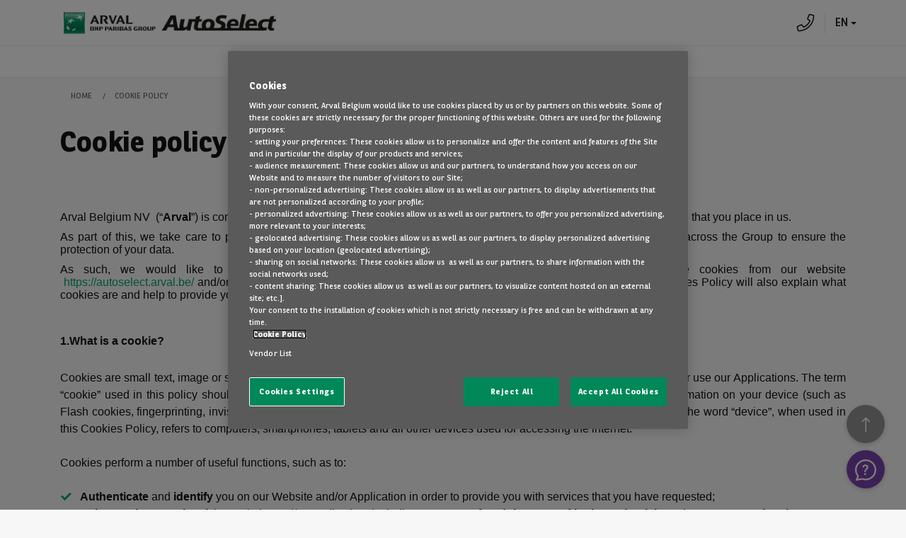

--- FILE ---
content_type: text/html;charset=utf-8
request_url: https://autoselect.arval.be/en/cookies
body_size: 144957
content:

<!DOCTYPE html>
<html class="no-js" lang="EN">
<head>
    <meta charset="utf-8">
    
    <script type="text/javascript">
        !function (T, l, y) { var S = T.location, k = "script", D = "instrumentationKey", C = "ingestionendpoint", I = "disableExceptionTracking", E = "ai.device.", b = "toLowerCase", w = "crossOrigin", N = "POST", e = "appInsightsSDK", t = y.name || "appInsights"; (y.name || T[e]) && (T[e] = t); var n = T[t] || function (d) { var g = !1, f = !1, m = { initialize: !0, queue: [], sv: "5", version: 2, config: d }; function v(e, t) { var n = {}, a = "Browser"; return n[E + "id"] = a[b](), n[E + "type"] = a, n["ai.operation.name"] = S && S.pathname || "_unknown_", n["ai.internal.sdkVersion"] = "javascript:snippet_" + (m.sv || m.version), { time: function () { var e = new Date; function t(e) { var t = "" + e; return 1 === t.length && (t = "0" + t), t } return e.getUTCFullYear() + "-" + t(1 + e.getUTCMonth()) + "-" + t(e.getUTCDate()) + "T" + t(e.getUTCHours()) + ":" + t(e.getUTCMinutes()) + ":" + t(e.getUTCSeconds()) + "." + ((e.getUTCMilliseconds() / 1e3).toFixed(3) + "").slice(2, 5) + "Z" }(), iKey: e, name: "Microsoft.ApplicationInsights." + e.replace(/-/g, "") + "." + t, sampleRate: 100, tags: n, data: { baseData: { ver: 2 } } } } var h = d.url || y.src; if (h) { function a(e) { var t, n, a, i, r, o, s, c, u, p, l; g = !0, m.queue = [], f || (f = !0, t = h, s = function () { var e = {}, t = d.connectionString; if (t) for (var n = t.split(";"), a = 0; a < n.length; a++) { var i = n[a].split("="); 2 === i.length && (e[i[0][b]()] = i[1]) } if (!e[C]) { var r = e.endpointsuffix, o = r ? e.location : null; e[C] = "https://" + (o ? o + "." : "") + "dc." + (r || "services.visualstudio.com") } return e }(), c = s[D] || d[D] || "", u = s[C], p = u ? u + "/v2/track" : d.endpointUrl, (l = []).push((n = "SDK LOAD Failure: Failed to load Application Insights SDK script (See stack for details)", a = t, i = p, (o = (r = v(c, "Exception")).data).baseType = "ExceptionData", o.baseData.exceptions = [{ typeName: "SDKLoadFailed", message: n.replace(/\./g, "-"), hasFullStack: !1, stack: n + "\nSnippet failed to load [" + a + "] -- Telemetry is disabled\nHelp Link: https://go.microsoft.com/fwlink/?linkid=2128109\nHost: " + (S && S.pathname || "_unknown_") + "\nEndpoint: " + i, parsedStack: [] }], r)), l.push(function (e, t, n, a) { var i = v(c, "Message"), r = i.data; r.baseType = "MessageData"; var o = r.baseData; return o.message = 'AI (Internal): 99 message:"' + ("SDK LOAD Failure: Failed to load Application Insights SDK script (See stack for details) (" + n + ")").replace(/\"/g, "") + '"', o.properties = { endpoint: a }, i }(0, 0, t, p)), function (e, t) { if (JSON) { var n = T.fetch; if (n && !y.useXhr) n(t, { method: N, body: JSON.stringify(e), mode: "cors" }); else if (XMLHttpRequest) { var a = new XMLHttpRequest; a.open(N, t), a.setRequestHeader("Content-type", "application/json"), a.send(JSON.stringify(e)) } } }(l, p)) } function i(e, t) { f || setTimeout(function () { !t && m.core || a() }, 500) } var e = function () { var n = l.createElement(k); n.src = h; var e = y[w]; return !e && "" !== e || "undefined" == n[w] || (n[w] = e), n.onload = i, n.onerror = a, n.onreadystatechange = function (e, t) { "loaded" !== n.readyState && "complete" !== n.readyState || i(0, t) }, n }(); y.ld < 0 ? l.getElementsByTagName("head")[0].appendChild(e) : setTimeout(function () { l.getElementsByTagName(k)[0].parentNode.appendChild(e) }, y.ld || 0) } try { m.cookie = l.cookie } catch (p) { } function t(e) { for (; e.length;)!function (t) { m[t] = function () { var e = arguments; g || m.queue.push(function () { m[t].apply(m, e) }) } }(e.pop()) } var n = "track", r = "TrackPage", o = "TrackEvent"; t([n + "Event", n + "PageView", n + "Exception", n + "Trace", n + "DependencyData", n + "Metric", n + "PageViewPerformance", "start" + r, "stop" + r, "start" + o, "stop" + o, "addTelemetryInitializer", "setAuthenticatedUserContext", "clearAuthenticatedUserContext", "flush"]), m.SeverityLevel = { Verbose: 0, Information: 1, Warning: 2, Error: 3, Critical: 4 }; var s = (d.extensionConfig || {}).ApplicationInsightsAnalytics || {}; if (!0 !== d[I] && !0 !== s[I]) { var c = "onerror"; t(["_" + c]); var u = T[c]; T[c] = function (e, t, n, a, i) { var r = u && u(e, t, n, a, i); return !0 !== r && m["_" + c]({ message: e, url: t, lineNumber: n, columnNumber: a, error: i }), r }, d.autoExceptionInstrumented = !0 } return m }(y.cfg); function a() { y.onInit && y.onInit(n) } (T[t] = n).queue && 0 === n.queue.length ? (n.queue.push(a), n.trackPageView({})) : a() }(window, document, {
            src: "https://js.monitor.azure.com/scripts/b/ai.2.min.js", // The SDK URL Source
            // name: "appInsights", // Global SDK Instance name defaults to "appInsights" when not supplied
            // ld: 0, // Defines the load delay (in ms) before attempting to load the sdk. -1 = block page load and add to head. (default) = 0ms load after timeout,
            // useXhr: 1, // Use XHR instead of fetch to report failures (if available),
            crossOrigin: "anonymous", // When supplied this will add the provided value as the cross origin attribute on the script tag
            // onInit: null, // Once the application insights instance has loaded and initialized this callback function will be called with 1 argument -- the sdk instance (DO NOT ADD anything to the sdk.queue -- As they won't get called)
            cfg: { // Application Insights Configuration
                instrumentationKey: "eca95190-7bb3-4cd6-b469-4e2840ecc72a",
                loggingLevelTelemetry: 1
                /* ...Other Configuration Options... */
            }
        });
    </script>
    <link rel="preconnect" href="https://www.googletagmanager.com" crossorigin>
<link rel="preconnect" href="https://www.google-analytics.com" crossorigin>
<link rel="preconnect" href="https://arval-prod-euw-appservice-portalapi.azurewebsites.net" crossorigin>
<link rel="preconnect" href="https://arvalprodeuwsa.blob.core.windows.net " crossorigin>

<!-- OneTrust Cookies Consent Notice start for autoselect.arval.be -->

<script src="https://cdn.cookielaw.org/scripttemplates/otSDKStub.js" data-document-language="true" type="text/javascript" charset="UTF-8" data-domain-script="12be05a1-7001-4074-9185-41782d057995"></script>
<script type="text/javascript">
function OptanonWrapper() { }
</script>
<!-- OneTrust Cookies Consent Notice end for autoselect.arval.be -->



    <link rel="alternate" hreflang="nl" href="https://autoselect.arval.be/nl/cookie">
<link rel="alternate" hreflang="fr" href="https://autoselect.arval.be/fr/cookies">

    
<title>Cookies policy |&#160;Arval AutoSelect</title>
<meta name="description" content="Arval wants to give you the best possible service and maintain your confidence. On this page we inform you about how we use cookies at our website.">
<meta name="keywords" content="">

<meta property="og:url" content="https://autoselect.arval.be/en/cookies">
        
<meta property="og:image" content="https://autoselect.arval.be/en/images/apple-touch-icon-114x114-precomposed.png">
<meta name="twitter:card" content="summary_large_image">


<link rel="icon" type="image/icon" href="/en/images/favicon.png">

<link rel="apple-touch-icon-precomposed" href="/en/images/apple-touch-icon-precomposed.png">
<link rel="apple-touch-icon-precomposed" sizes="72x72" href="/en/images/apple-touch-icon-72x72-precomposed.png">
<link rel="apple-touch-icon-precomposed" sizes="114x114" href="/en/images/apple-touch-icon-114x114-precomposed.png">
<meta name="viewport" content="width=device-width, maximum-scale=1.0, minimum-scale=1.0, initial-scale=1.0, user-scalable=no, shrink-to-fit=no">

    <meta name="theme-color" content="#ffffff">
    
    

    <script type="text/javascript"> 
        var pathToRoot = '/en/';
        var IsCarPage = false;
        var CarFolderName ='';
        var globalMapsRegionCode = 'BE';
    </script>

    
    <link href="/en/styles/arval_icons/apple-icon-57x57.png" rel="apple-touch-icon" sizes="57x57">
    <link href="/en/styles/arval_icons/apple-icon-60x60.png" rel="apple-touch-icon" sizes="60x60">
    <link href="/en/styles/arval_icons/apple-icon-72x72.png" rel="apple-touch-icon" sizes="72x72">
    <link href="/en/styles/arval_icons/apple-icon-76x76.png" rel="apple-touch-icon" sizes="76x76">
    <link href="/en/styles/arval_icons/apple-icon-114x114.png" rel="apple-touch-icon" sizes="114x114">
    <link href="/en/styles/arval_icons/apple-icon-120x120.png" rel="apple-touch-icon" sizes="120x120">
    <link href="/en/styles/arval_icons/apple-icon-144x144.png" rel="apple-touch-icon" sizes="144x144">
    <link href="/en/styles/arval_icons/apple-icon-152x152.png" rel="apple-touch-icon" sizes="152x152">
    <link href="/en/styles/arval_icons/apple-icon-180x180.png" rel="apple-touch-icon" sizes="180x180">
    <link href="/en/styles/arval_icons/android-icon-192x192.png" rel="icon" sizes="192x192" type="image/png">
    <link href="/en/styles/arval_icons/favicon-32x32.png" rel="icon" sizes="32x32" type="image/png">
    <link href="/en/styles/arval_icons/favicon-96x96.png" rel="icon" sizes="96x96" type="image/png">
    <link href="/en/styles/arval_icons/favicon-16x16.png" rel="icon" sizes="16x16" type="image/png">
    <meta content="/en/styles/arval_icons/ms-icon-144x144.png" name="msapplication-TileImage">

    <link rel="preload" href="/en/styles/fonts/bnpp-sans/bnpp-sans.woff2" as="font" type="font/woff2" crossorigin>
    <link rel="preload" href="/en/styles/fonts/bnpp-sans/bnpp-sans-bold.woff2" as="font" type="font/woff2" crossorigin>
    <link rel="preload" href="/en/styles/fonts/bnpp-sans/bnpp-sans-light.woff2" as="font" type="font/woff2" crossorigin>
    <link rel="preload" href="/en/styles/fonts/bnpp-sans-condensed/bnpp-sans-cond-v2.woff2" as="font" type="font/woff2" crossorigin>
    <link rel="preload" href="/en/styles/fonts/bnpp-sans-condensed/bnpp-sans-cond-bold-v2.woff2" as="font" type="font/woff2" crossorigin>

    <link href="/en/styles/arval_styles/arval.css" rel="stylesheet">
    
    
    
    
    <script src="/en/scripts/arval_scripts/polyfills.js" async="true"></script>
    

    
            
    <script type="application/ld+json">
  {
    "@context": "https://schema.org",
    "@type": "Corporation",
    
        "name": "Cookie Policy | Arval AutoSelect",
        
    "url": "https://autoselect.arval.be/en/cookies.html",
    
        "logo": "https://autoselect.arval.be/enimages/arval-autoselect-logo.png"
        
  }
    </script>

    <script type="application/ld+json">{"@context":"http://schema.org","@type":"BreadcrumbList","itemListElement":[{"@type":"ListItem","position":1,"item":{"@id":"index.html","name":"HOME"}},{"@type":"ListItem","position":2,"item":{"@id":"cookies.html","name":"Cookie Policy"}}]}</script>
    
    <meta property="og:type" content="website">

    
    
<script type="text/javascript">

    <!-- Google Tag Manager -->
    (function(w,d,s,l,i){w[l] = w[l] || [];w[l].push(
    
{'gtm.start': new Date().getTime(),event:'gtm.js'}
        );var f=d.getElementsByTagName(s)[0],
        j=d.createElement(s),dl=l!='dataLayer'?'&l='+l:'';j.async=true;j.src=
        'https://www.googletagmanager.com/gtm.js?id='+i+dl;f.parentNode.insertBefore(j,f);
    })(window, document, 'script', 'dataLayer','GTM-MVPKT57');
    
    <!-- End Google Tag Manager -->
</script>


    
    <style>
        @media (min-width: 992px) {

  .car-box .car-box_price-full_value.is-rent-on-demand {
    font-size: 26px;
  }
}

@media (min-width: 992px) and (max-width: 1199px) {

  .car-box .car-box_price-full:has(.is-rent-on-demand) {
    margin-top: -15px;
  }
}


    </style>
    
</head>
<body data-piwik-datalayer="true" data-fplugin="gtm-tagging">
    

<!-- Google Tag Manager (noscript) -->
<noscript><iframe src="https://www.googletagmanager.com/ns.html?id=GTM-MVPKT57" height="0" width="0" style="display:none;visibility:hidden" sandbox=""></iframe></noscript>
<!-- End Google Tag Manager (noscript) -->

    

    
    <script src="/en/scripts/arval_scripts/runtime.min.js" async="true"></script>

    
    <script src="/en/scripts/arval_scripts/arval.js"></script>
    

    <script src="/en/scripts/arval_scripts/vandor.min.js" async="true"></script>
    
    

    <div data-fopts='{
        "apiUrlDefault":"https://arval-prod-euw-appservice-portalapi.azurewebsites.net/api/Filters/12",
        "apiUrlMenuPrimary": "https://arval-prod-euw-appservice-portalapi.azurewebsites.net/api/Filters/12?purchaseOption=sale&reservationLabels=available",
        "apiUrlMenuSecondary": "https://arval-prod-euw-appservice-portalapi.azurewebsites.net/api/Filters/12?purchaseOption=release&reservationLabels=available",
        "defaultPurchaseOption": "sale",
        "useUtmData": true,
        "languageCode": "EN",
        "countryCode": "BE_EN"}' data-fplugin="plugin-init-data" data-id="initData">
        


    <nav class="navbar navbar-top" data-fopts='{"favEndpointUrl": "https://arval-prod-euw-appservice-portalapi.azurewebsites.net/api/Announcements/12/Compare"}' data-fplugin="plugin-favourites-link-toggle">
          


 
   <div class="top-navbar-header navbar-header">
                    <div class="container">
                        <a class="navbar-brand fp-release-context" href="/en" data-href="/en/index">
                                                                            
												    <img alt="Arval" class="img-responsive" src="/en/images/arval-autoselect-logo.png" loading="eager">
                                                  
                        </a>
                        <ul class="navbar-right-menu nav navbar-nav navbar-right hidden-xs">
                                          <li class="navbar-right-menu_item is-hidden text-primary fp-fav-link">
                <a class="navbar-right-menu_link" href="/en/used-cars/favourites">
                  <svg class="icon" style="width: 26px; height: 26px;" viewbox="0 0 26 26">
                    <use xlink:href="#heart"></use>
                  </svg>
                  <span class="fp-fav-counter nav-item_counter"></span>
                </a>
              </li>
                            
                            <li class="navbar-right-menu_item">
                                <a data-tracking-name="Nav0_1" data-tracking-location="Menu top navigation" class="gtm-button navbar-right-menu_link" href="/en/contact" title="" target="_self">
                                    <svg class="icon" style="width: 26px; height: 26px" viewbox="0 0 26 26">
                                        
                                        <use xlink:href="#phone"></use>
                                        
                                    </svg>
                                </a>
                            </li>
                            
                            <li class="navbar-right-menu_item-separator"></li>
                            <li class="navbar-right-menu_item dropdown">
                             
                                    
                                <a aria-expanded="false" aria-haspopup="true" class="navbar-right-menu_link dropdown-toggle navbar-right-menu_lang-dropdown" data-toggle="dropdown" href="#" role="button">EN<span class="caret"></span>
                                </a>
                                    
                                <div class="dropdown-menu">
                                        <span class="dropdown-menu-arrow dropdown-menu-arrow--right"></span>
                                    
                                        <a class="dropdown-item fp-language-link-fr" id="languageMenuItem fr" href="https://autoselect.arval.be/fr/cookies" title="FR" rel="nofollow">FR</a>
                                            
                                        <a class="dropdown-item fp-language-link-nl" id="languageMenuItem nl" href="https://autoselect.arval.be/nl/cookie" title="NL" rel="nofollow">NL</a>
                                            
                                    </div>
                                   
                            </li>
                             
                        </ul>
                        
                        <button aria-expanded="false" class="navbar-toggle collapsed" data-target="#arval-navbar-collapse" data-toggle="collapse" type="button">
                            <span class="sr-only">Toggle navigation</span>
                            <span class="icon-bar"></span>
                            <span class="icon-bar"></span>
                            <span class="icon-bar"></span>
                            <span class="icon-bar"></span>
                            <span class="fp-fav-counter nav-item_counter is-hidden"></span>
                        </button>
                        
                    </div>
                </div>
    


        


    <div class="top-navbar-collapse navbar-collapse collapse" id="arval-navbar-collapse">
    <div class="container">
        <ul class="nav navbar-nav">
            <li class="nav_item hidden-xs top-navbar-collapse-master_hidden-md">
                <a class="nav_link nav_link--active fp-release-context" href="/en" data-href="/en/index">
                    <span class="nav_link-label">
                        <svg class="icon nav_link-icon nav_link-icon--home" style="width: 18px; height: 18px" viewbox="0 0 18 18">
                            <use xlink:href="#home"></use>
                        </svg>
                    </span>
                </a>
            </li>
            
            <li class="nav_item">
                <a class="nav_link" href="/en/used-cars">
                    <span class="nav_link-label">Our cars to buy</span>
                </a>
            </li>
            
            
            <li class="nav_item dropdown">
                <a aria-expanded="false" aria-haspopup="true" class="nav_link dropdown-toggle" data-toggle="dropdown" href="#" role="button">
                    <span class="nav_link-label">Purchase & Leasing</span>&nbsp<span class="caret nav_link-icon nav_link-icon--bottom"></span><span class="caret caret--up nav_link-icon nav_link-icon--top"></span>
                </a>
                <ul class="nav_submenu dropdown-menu">
                    
                    <li class="nav_submenu-item">
                        <a class="nav_submenu-link" href="/en/purchase-leasing?tab=Buy_a_used_car" data-target="#arval-navbar-collapse" data-toggle="collapse">Purchase</a>
                    </li>
                    
                    <li class="nav_submenu-item">
                        <a class="nav_submenu-link" href="/en/purchase-leasing?tab=Lease_a_used_car" data-target="#arval-navbar-collapse" data-toggle="collapse">Leasing</a>
                    </li>
                    
                </ul>
            </li>
            
            <li class="nav_item">
                <a class="nav_link" href="/en/faq/index.html" target="_self">
                    <span class="nav_link-label">FAQ</span>
                </a>
            </li>
            
            <li class="nav_item">
                <a class="nav_link" href="/en/about-arval/index.html" target="_self">
                    <span class="nav_link-label">About Arval</span>
                </a>
            </li>
            
        </ul>
        <div class="container visible-xs-block mobile-bottom-nav">
            <div class="row">
                <div class="col-xs-6">
                    <ul class="navbar-right-menu nav navbar-nav navbar-right">
                        <li class="navbar-right-menu_item is-hidden text-primary fp-fav-link">
                            <a class="navbar-right-menu_link" href="/en/used-cars/favourites">
                                <svg class="icon" style="width: 22px; height: 22px" viewbox="0 0 22 22">
                                    <use xlink:href="#heart"></use>
                                </svg>
                                <span class="fp-fav-counter nav-item_counter"></span>
                            </a>
                        </li>


                        
                        <li class="navbar-right-menu_item">
                            <a class="navbar-right-menu_link" href="/en/contact" title="" target="_self">
                                <svg class="icon" style="width: 22px; height: 22px" viewbox="0 0 22 22">
                                    <use xlink:href="#phone"></use>
                                </svg>
                            </a>
                        </li>
                        
                        <li class="navbar-right-menu_item-separator"></li>
                        
                                            <li class="navbar-right-menu_item ">
                                                <a class="navbar-right-menu_link l-margin-top-5 fp-language-link-en en
			 is-active" id="languageMobileMenuItem en" href="#">EN</a>
                                            </li>
                         
                                            <li class="navbar-right-menu_item ">
                                                <a class="navbar-right-menu_link l-margin-top-5 fp-language-link-fr en
			 " id="languageMobileMenuItem fr" href="https://autoselect.arval.be/fr/cookies" rel="nofollow">FR</a>
                                            </li>
                         
                                            <li class="navbar-right-menu_item ">
                                                <a class="navbar-right-menu_link l-margin-top-5 fp-language-link-nl en
			 " id="languageMobileMenuItem nl" href="https://autoselect.arval.be/nl/cookie" rel="nofollow">NL</a>
                                            </li>
                         
                        
                    </ul>
                </div>
                <div class="col-xs-6 text-right">
                    <ul class="navbar-right-menu nav navbar-nav navbar-right text-light">
                        
                        <li class="navbar-right-menu_item">
                            <a class="navbar-right-menu_link l-margin-horizontal-5" href="https://www.facebook.com/ArvalBE/" title="Facebook" rel="nofollow">
                                <svg class="icon" style="width: 20px; height: 20px" viewbox="0 0 20 20">
                                    <use xlink:href="#facebook"></use>
                                </svg>
                            </a>
                        </li>
                        
                        <li class="navbar-right-menu_item">
                            <a class="navbar-right-menu_link l-margin-horizontal-5" href="https://be.linkedin.com/company/bnp-paribas-arval" title="LinkedIn" rel="nofollow">
                                <svg class="icon" style="width: 20px; height: 20px" viewbox="0 0 20 20">
                                    <use xlink:href="#linkedin"></use>
                                </svg>
                            </a>
                        </li>
                        
                        <li class="navbar-right-menu_item">
                            <a class="navbar-right-menu_link l-margin-horizontal-5" href="https://www.instagram.com/bnpparibas_arval/" title="Instagram" rel="nofollow">
                                <svg class="icon" style="width: 20px; height: 20px" viewbox="0 0 20 20">
                                    <use xlink:href="#instagram"></use>
                                </svg>
                            </a>
                        </li>
                        
                        <li class="navbar-right-menu_item">
                            <a class="navbar-right-menu_link l-margin-horizontal-5" href="https://www.youtube.com/channel/UCcBhcljw_eJSaW2i3c90AcQ" title="YouTube" rel="nofollow">
                                <svg class="icon" style="width: 20px; height: 20px" viewbox="0 0 20 20">
                                    <use xlink:href="#yt"></use>
                                </svg>
                            </a>
                        </li>
                        
                    </ul>
                </div>
            </div>
        </div>
        <div class="top-navbar-collapse_overlay visible-xs-block" data-target="#arval-navbar-collapse" data-toggle="collapse"></div>
    </div>
</div>

        
                    <div class="navbar-top_progress">
                        <div class="navbar-top_progress-bar" data-fplugin="plugin-scroll-progress"></div>
                    </div>


    </nav>




        
    <div class="template-text-page">
    <div class="container">
        <div class="text-lighter text-size-xxs text-uppercase l-padding-top-15 l-margin-bottom-30">
        
<div class="section-page-banner_breadcrumbs">
    <script type="application/ld+json">{"@context":"http://schema.org","@type":"BreadcrumbList","itemListElement":[{"@type":"ListItem","position":1,"item":{"@id":"index.html","name":"HOME"}},{"@type":"ListItem","position":2,"item":{"@id":"cookies.html","name":"Cookie Policy"}}]}</script>
    <div class="container text-truncate">
        <div class="breadcrumbs">
            <ul class="breadcrumbs_items">
                
                <li class="breadcrumbs_item">
                    <a href="/en/index.html" title="HOME">
                        HOME
                    </a>
                </li>
                
                <li class="breadcrumbs_item">
                    Cookie Policy
                </li>
                
            </ul>
        </div>
    </div>
</div>

            </div>
<div class="cms-editor-content l-margin-bottom-50">
    <div class="template-text-page">
           
        <h1>Cookie policy</h1>
        
        <div>
          <p style="text-align: center;"><font size="3"><br></font></p>
<p style="text-align: justify; line-height: 115%;"><span style="font-family: Arial, Helvetica, sans-serif;"><span style="line-height: 115%;"><font size="3">Arval Belgium NV  (“<strong>Arval</strong>”) is committed to delivering the best possible service to you and we wish to maintain the confidence that you place in us. </font></span></span></p>
<p style="text-align: justify; line-height: 115%;"><span style="font-family: Arial, Helvetica, sans-serif;"><span style="line-height: 115%;"><font size="3">As part of this, we take care to protect your data when you use any of our services and have adopted strong principles across the Group to ensure the protection of your data. </font></span></span></p>
<p style="text-align: justify; line-height: 115%;"><span style="font-family: Arial, Helvetica, sans-serif;"><font size="3"><span style="line-height: 115%;">As such, we would like to provide you with transparent information about how we place, use and store cookies from our website  </span><a href="https://autoselect.arval.be/" target="_self" class="fp-cta-gtm" data-tag="{&quot;event&quot;:&quot;gaEvent&quot;,&quot;eventCategory&quot;:&quot;&quot;,&quot;eventAction&quot;:&quot;Click&quot;,&quot;eventLabel&quot;:&quot;Redirection_CTA&quot;}" rel="nofollow"><span style="line-height: 115%;">https://autoselect.arval.be/</span></a><span style="line-height: 115%;"> and/or our mobile applications (the “<strong>Website</strong>” and/or “<strong>Applications</strong>”) on your device. This Cookies Policy will also explain what cookies are and help to provide you with options on how to manage or delete them.</span></font></span></p>
<p style=""><span style="font-family: Arial, Helvetica, sans-serif;"><font size="3"><br></font></span></p>
<p style=""><span style="font-family: Arial, Helvetica, sans-serif;"><strong><span style="line-height: 115%;"><font size="3">1.What is a cookie?</font></span></strong></span></p>
<p style="margin: 0cm 0cm 0.0001pt 36pt; text-align: justify; line-height: 115%;"><span style="font-family: Arial, Helvetica, sans-serif;"><span style="line-height: 115%;"><font size="3"> </font></span></span></p>
<p style="margin-bottom: 0.0001pt; text-align: justify;"><span style="font-family: Arial, Helvetica, sans-serif;"><span style="line-height: 115%;"><font size="3">Cookies are small text, image or software files that are placed and stored on your device when you access our Website and/or use our Applications. The term “cookie” used in this policy should be understood broadly and can also refer to alternative technologies used to store information on your device (such as Flash cookies, fingerprinting, invisible pixels, <em>HTML5 localStorage</em>, tokens etc.), depending on which device you are using. The word “device”, when used in this Cookies Policy, refers to computers, smartphones, tablets and all other devices used for accessing the internet.</font></span></span></p>
<p style="margin-bottom: 0.0001pt; text-align: justify;"><span style="font-family: Arial, Helvetica, sans-serif;"><span style="line-height: 115%;"><font size="3"> </font></span></span></p>
<p style="margin-bottom: 0.0001pt; text-align: justify;"><span style="font-family: Arial, Helvetica, sans-serif;"><span style="line-height: 115%;"><font size="3">Cookies perform a number of useful functions, such as to: </font></span></span></p>
<p style="margin-bottom: 0.0001pt; text-align: justify;"><span style="font-family: Arial, Helvetica, sans-serif;"><span style="line-height: 115%;"><font size="3"> </font></span></span></p>
<ul style="margin-top: 0cm;" type="disc">
    <li style="margin-bottom:.0001pt;text-align:justify;"><span style="font-family: Arial, Helvetica, sans-serif;"><font size="3"><strong><span style="line-height: 115%;">Authenticate</span></strong><span style="line-height: 115%;"> and <strong>identify</strong> you on our Website and/or Application in order to provide you with services that you have requested;</span></font></span></li>
    <li style="margin-bottom:.0001pt;text-align:justify;"><span style="font-family: Arial, Helvetica, sans-serif;"><font size="3"><strong><span style="line-height: 115%;">Enhance the security</span></strong><span style="line-height: 115%;"> of the Website and/or Application, including to <strong>prevent fraudulent use of login credentials</strong> and <strong>protect user data</strong> from access by unauthorised parties;</span></font></span></li>
    <li style="margin-bottom:.0001pt;text-align:justify;line-height:normal;"><span style="font-family: Arial, Helvetica, sans-serif;"><strong><font size="3">Send you personalised advertising notably based on your browsing history and your preferences on line; </font></strong></span></li>
    <li style="margin-bottom:.0001pt;text-align:justify;"><span style="font-family: Arial, Helvetica, sans-serif;"><font size="3"><strong><span style="line-height: 115%;">Remember information</span></strong><span style="line-height: 115%;"> that you provided to us (e.g. to automatically populate forms with information that you have previously provided to us so that you can log on more quickly);</span></font></span></li>
    <li style="margin-bottom:.0001pt;text-align:justify;"><span style="font-family: Arial, Helvetica, sans-serif;"><font size="3"><strong><span style="line-height: 115%;">Keep track of your preferences</span></strong><span style="line-height: 115%;"> <strong>and settings</strong> in your use of our Website and/or Application (e.g. language, time zone etc.);</span></font></span></li>
    <li style="margin-bottom:.0001pt;text-align:justify;"><span style="font-family: Arial, Helvetica, sans-serif;"><font size="3"><strong><span style="line-height: 115%;">Monitor your use</span></strong><span style="line-height: 115%;"> of our Website and/or Application in order to <strong>improve them</strong>;</span></font></span></li>
    <li style="margin-bottom:.0001pt;text-align:justify;"><span style="font-family: Arial, Helvetica, sans-serif;"><font size="3"><strong><span style="line-height: 115%;">Enhance your user experience</span></strong><span style="line-height: 115%;"> by adapting and tailoring the content on the Website and/or Applications to your interest and providing more relevant BNP Paribas ads and content to you on non-BNP Paribas websites and non-BNP Paribas applications.</span></font></span></li>
</ul>
<p style="margin: 0cm 0cm 0.0001pt; text-align: justify; line-height: 115%;"><span style="font-family: Arial, Helvetica, sans-serif;"><span style="line-height: 115%;"><font size="3"> </font></span></span></p>
<p style="margin-bottom: 0.0001pt; text-align: justify; line-height: normal;"><span style="font-family: Arial, Helvetica, sans-serif;"><font size="3"> </font></span></p>
<p style=""><span style="font-family: Arial, Helvetica, sans-serif;"><strong><span style="line-height: 115%;"><font size="3">2.What kind of information can be stored in a cookie?</font></span></strong></span></p>
<p style="margin-bottom: 0.0001pt; text-align: justify; line-height: normal;"><span style="font-family: Arial, Helvetica, sans-serif;"><font size="3"> </font></span></p>
<p style="margin-bottom: 0.0001pt; text-align: justify; line-height: normal;"><span style="font-family: Arial, Helvetica, sans-serif;"><font size="3">The information stored by the cookies on your device may relate to the following, subject to its retention period: </font></span></p>
<ul style="list-style-type: disc; margin-left: 25.45px;">
    <li><span style="font-family: Arial, Helvetica, sans-serif;"><font size="3">the webpages you have visited on that device; </font></span></li>
    <li><span style="font-family: Arial, Helvetica, sans-serif;"><font size="3">the advertisements you have clicked on; </font></span></li>
    <li><span style="font-family: Arial, Helvetica, sans-serif;"><font size="3">the type of browser you use; </font></span></li>
    <li><span style="font-family: Arial, Helvetica, sans-serif;"><font size="3">your IP address;</font></span></li>
    <li><span style="font-family: Arial, Helvetica, sans-serif;"><font size="3">and any other information that you have provided on our Website and/or Application. </font></span></li>
</ul>
<p style="margin-bottom: 0.0001pt; text-align: justify; line-height: normal;"><span style="font-family: Arial, Helvetica, sans-serif;"><font size="3"> </font></span></p>
<p style="margin-bottom: 0.0001pt; text-align: justify; line-height: normal;"><span style="font-family: Arial, Helvetica, sans-serif;"><font size="3">Cookies may contain personal data. Where we use cookies which collect your personal data, such collection is covered by our Data Protection Notice <a href="https://www.arval.be/en-be/privacy" target="_blank" class="fp-cta-gtm" data-tag="{&quot;event&quot;:&quot;gaEvent&quot;,&quot;eventCategory&quot;:&quot;&quot;,&quot;eventAction&quot;:&quot;Click&quot;,&quot;eventLabel&quot;:&quot;Redirection_CTA&quot;}" rel="nofollow">https://www.arval.be/en-be/privacy</a>.  </font></span></p>
<p style="margin: 0cm 0cm 0.0001pt 36pt; text-align: justify; line-height: 115%;"><span style="font-family: Arial, Helvetica, sans-serif;"><strong><span style="line-height: 115%;"><font size="3"> </font></span></strong></span></p>
<p style=""><span style="font-family: Arial, Helvetica, sans-serif;"><font size="3"><strong><span style="line-height: 115%;">3.What </span></strong><strong><span style="line-height: 115%;">kinds</span></strong><strong><span style="line-height: 115%;"> of cookies do we use?</span></strong></font></span></p>
<p style="margin: 0cm 0cm 0.0001pt; text-align: justify; line-height: 115%;"><span style="font-family: Arial, Helvetica, sans-serif;"><span style="line-height: 115%;"><font size="3"> </font></span></span></p>
<p style="margin: 0cm 0cm 0.0001pt; text-align: justify; line-height: 115%;"><span style="font-family: Arial, Helvetica, sans-serif;"><strong><span style="line-height: 115%;"><font size="3">3.1 Strictly necessary cookies (mandatory)</font></span></strong></span></p>
<p style="margin: 0cm 0cm 0.0001pt; text-align: justify; line-height: 115%;"><span style="font-family: Arial, Helvetica, sans-serif;"><strong><span style="line-height: 115%;"><font size="3"> </font></span></strong></span></p>
<p style="margin: 0cm 0cm 0.0001pt; text-align: justify; line-height: 115%;"><span style="font-family: Arial, Helvetica, sans-serif;"><span style="line-height: 115%;"><font size="3">These cookies are essential for the proper functioning of the Website or the Application and cannot be deactivated from our systems. </font></span></span></p>
<p style="margin: 0cm 0cm 0.0001pt; text-align: justify; line-height: 115%;"><span style="font-family: Arial, Helvetica, sans-serif;"><span style="line-height: 115%;"><font size="3">They may include, for example, cookies which collect session ID and authentication data, cookies that make it possible to personalize the interface of a Website and / or an Application (for example, for the choice of the language or presentation of a service) or some audience measurement cookies.</font></span></span></p>
<p style="margin: 0cm 0cm 0.0001pt; text-align: justify; line-height: 115%;"><span style="font-family: Arial, Helvetica, sans-serif;"><span style="line-height: 115%;"><font size="3"> </font></span></span></p>
<p style="margin: 0cm 0cm 0.0001pt; text-align: justify; line-height: 115%;"><span style="font-family: Arial, Helvetica, sans-serif;"><span style="line-height: 115%;"><font size="3">This category also includes cookies that allow us to comply with our legal obligations, including ensuring a safe online environment (e.g. detecting repeated failed login attempts to prevent unauthorised individuals from accessing your account).</font></span></span></p>
<p style="margin: 0cm 0cm 0.0001pt; text-align: justify; line-height: 115%;"><span style="font-family: Arial, Helvetica, sans-serif;"><strong><span style="line-height: 115%;"><font size="3"> </font></span></strong></span></p>
<h3 style="margin: 0cm 0cm 0.0001pt; text-align: justify; line-height: 115%;"><span style="font-family: Arial, Helvetica, sans-serif;"><span style="line-height: 115%;"><font size="3">3.2 Functional cookies (subject to your consent)</font></span></span></h3>
<h3 style="margin: 0cm 0cm 0.0001pt; text-align: justify; line-height: 115%;"><span style="font-family: Arial, Helvetica, sans-serif;"><span style="line-height: 115%;"><font size="3"> </font></span></span></h3>
<p style="text-align: justify; line-height: 115%;"><span style="font-family: Arial, Helvetica, sans-serif;"><span style="line-height: 115%;"><font size="3">These cookies allow us and our partners to personalize and offer the content and features of the Website and / or the Applications (and in particular the display of our products and services). They are used to improve our Website and/or Applications and your user experience.</font></span></span></p>
<p style="text-align: justify;"><span style="font-family: Arial, Helvetica, sans-serif;"><span style="line-height: 115%;"><font size="3"> </font></span></span></p>
<p style="margin: 0cm 0cm 0.0001pt; text-align: justify; line-height: 115%;"><span style="font-family: Arial, Helvetica, sans-serif;"><strong><span style="line-height: 115%;"><font size="3">3.3. Performance cookies (subject to your consent)</font></span></strong></span></p>
<p style="line-height: 115%;"><span style="font-family: Arial, Helvetica, sans-serif;"><span style="line-height: 115%;"><font size="3">These cookies allow us and our partners, to understand how users arrive on our Website and / or Applications, to measure the number of visitors to our Website and / or Application, but also to analyze the way in which visitors browse the Website and/or Application or reconstitute their journey. </font></span></span></p>
<p style="line-height: 115%;"><span style="font-family: Arial, Helvetica, sans-serif;"><span style="line-height: 115%;"><font size="3">This helps us improve the way our Websites and / or Applications work by ensuring, for example, that users easily find what they are looking for. </font></span></span></p>
<p style="line-height: 115%;"><span style="font-family: Arial, Helvetica, sans-serif;"><span style="line-height: 115%;"><font size="3">These cookies may be exempt from consent when they are strictly necessary for the functioning of the Website / Application in accordance with the article 3.1. </font></span></span></p>
<p style="line-height: 115%;"><span style="font-family: Arial, Helvetica, sans-serif;"><span style="line-height: 115%;"><font size="3">Otherwise, they are subject to consent in accordance with the present article 3.3.</font></span></span></p>
<p style="margin-bottom: 0.0001pt; text-align: justify;"><span style="font-family: Arial, Helvetica, sans-serif;"><span style="line-height: 115%;"><font size="3">For information on expiration of performance cookies, please refer to the table at the bottom of this page.</font></span></span></p>
<p style="margin: 0cm 0cm 0.0001pt; text-align: justify; line-height: 115%;"><span style="font-family: Arial, Helvetica, sans-serif;"><span style="line-height: 115%;"><font size="3"> </font></span></span></p>
<p style="margin: 0cm 0cm 0.0001pt; text-align: justify; line-height: 115%;"><span style="font-family: Arial, Helvetica, sans-serif;"><strong><span style="line-height: 115%;"><font size="3">3.4. Targeting, advertising and tracking cookies (subject to your consent)</font></span></strong></span></p>
<p style="margin: 0cm 0cm 0.0001pt; text-align: justify; line-height: 115%;"><span style="font-family: Arial, Helvetica, sans-serif;"><span style="line-height: 115%;"><font size="3"> </font></span></span></p>
<p style="margin-bottom: 0.0001pt; text-align: justify;"><span style="font-family: Arial, Helvetica, sans-serif;"><span style="line-height: 115%;"><font size="3">There are different categories of cookies used to propose you advertising.</font></span></span></p>
<p style="margin-bottom: 0.0001pt; text-align: justify;"><span style="font-family: Arial, Helvetica, sans-serif;"><span style="line-height: 115%;"><font size="3"> </font></span></span></p>
<p style="margin-bottom: 0.0001pt; text-align: justify;"><span style="font-family: Arial, Helvetica, sans-serif;"><span style="line-height: 115%;"><font size="3">Information obtained through advertising cookies is frequently shared with our partners through the use of third-party cookies. You can find more information on these partners in section 4 of this Cookies Policy.</font></span></span></p>
<p style="margin-bottom: 0.0001pt; text-align: justify;"><span style="font-family: Arial, Helvetica, sans-serif;"><span style="line-height: 115%;"><font size="3"> </font></span></span></p>
<p style="margin-bottom: 0.0001pt; text-align: justify;"><span style="font-family: Arial, Helvetica, sans-serif;"><font size="3"><strong><em><span style="line-height: 115%;">- Personalized advertising cookies</span></em></strong><span style="line-height: 115%;"> </span></font></span></p>
<p style="margin-bottom: 0.0001pt; text-align: justify;"><span style="font-family: Arial, Helvetica, sans-serif;"><span style="line-height: 115%;"><font size="3">These cookies are used to provide you with adverts more tailored to you and your interests. These cookies record your visit to our Website and/or Application, the pages you have visited and the links you have followed. We and our partners use this information in order to personalize our Website and/or Application and the advertisements therein, if any, according to your areas of interest. </font></span></span></p>
<p style="margin-bottom: 0.0001pt; text-align: justify;"><span style="font-family: Arial, Helvetica, sans-serif;"><span style="line-height: 115%;"><font size="3"> </font></span></span></p>
<p style="margin-bottom: 0.0001pt; text-align: justify;"><span style="font-family: Arial, Helvetica, sans-serif;"><span style="line-height: 115%;"><font size="3">They can also be used to display personalized advertisements on our products on other sites, to measure the effectiveness of an advertising campaign, to limit the frequency of distribution (that is to say to limit the number of times that you see an ad), affiliate ad, click fraud detection, market research, product improvement, debugging.</font></span></span></p>
<p style="margin-bottom: 0.0001pt; text-align: justify;"><span style="font-family: Arial, Helvetica, sans-serif;"><span style="line-height: 115%;"><font size="3"> </font></span></span></p>
<p style="margin-bottom: 0.0001pt; text-align: justify;"><span style="font-family: Arial, Helvetica, sans-serif;"><strong><em><span style="line-height: 115%;"><font size="3">- Non-personalized advertising cookies </font></span></em></strong></span></p>
<p style="margin-bottom: 0.0001pt; text-align: justify;"><span style="font-family: Arial, Helvetica, sans-serif;"><span style="line-height: 115%;"><font size="3">These cookies allow us and our partners, to display advertisements that are not personalized to your profile. These cookies can be used exclusively to measure the performance of a marketing campaign.</font></span></span></p>
<p style="margin-bottom: 0.0001pt; text-align: justify;"><span style="font-family: Arial, Helvetica, sans-serif;"><span style="line-height: 115%;"><font size="3"> </font></span></span></p>
<p style="margin-bottom: 0.0001pt; text-align: justify;"><span style="font-family: Arial, Helvetica, sans-serif;"><strong><em><span style="line-height: 115%;"><font size="3"> - Geolocated advertising cookies </font></span></em></strong></span></p>
<p style="margin-bottom: 0.0001pt; text-align: justify;"><span style="font-family: Arial, Helvetica, sans-serif;"><span style="line-height: 115%;"><font size="3">These cookies allow us and our partners to show you personalized advertising based on your location (geolocated advertising). </font></span></span></p>
<p style="margin: 0cm 0cm 0.0001pt; text-align: justify; line-height: 115%;"><span style="font-family: Arial, Helvetica, sans-serif;"><span style="line-height: 115%;"><font size="3"> </font></span></span></p>
<p style="margin: 0cm 0cm 0.0001pt; text-align: justify; line-height: 115%;"><span style="font-family: Arial, Helvetica, sans-serif;"><strong><span style="line-height: 115%;"><font size="3">3.5. Social media and streaming content cookies (subject to your consent)</font></span></strong></span></p>
<p style="line-height: 115%;"><span style="font-family: Arial, Helvetica, sans-serif;"><strong><em><span style="line-height: 115%;"><font size="3">Social media cookies:</font></span></em></strong></span></p>
<p style="line-height: 115%;"><span style="font-family: Arial, Helvetica, sans-serif;"><span style="line-height: 115%;"><font size="3">These cookies allow us and our partners to share information with the social networks used on our Webites and/or Applications. </font></span></span></p>
<p style="line-height: 115%;"><span style="font-family: Arial, Helvetica, sans-serif;"><span style="line-height: 115%;"><font size="3">The display of this type of content on our Websites and/or Applications shares information about your browsing on our Websites / Applications with the social networks used. </font></span></span></p>
<p style="line-height: 115%;"><span style="font-family: Arial, Helvetica, sans-serif;"><strong><em><span style="line-height: 115%;"><font size="3">- Streaming content cookies: </font></span></em></strong></span></p>
<p style="line-height: 115%;"><span style="font-family: Arial, Helvetica, sans-serif;"><span style="line-height: 115%;"><font size="3">These cookies allow us and our partners, to offer you the viewing on our Website / Application of content hosted on an external site. </font></span></span></p>
<p style="line-height: 115%;"><span style="font-family: Arial, Helvetica, sans-serif;"><span style="line-height: 115%;"><font size="3">The visualization of this type of content on our Websites and/or Applications involves sharing information with the hosting site about your browsing on our Websites and/or Applications. </font></span></span></p>
<p style="line-height: 115%;"><span style="font-family: Arial, Helvetica, sans-serif;"><span style="line-height: 115%;"><font size="3">You will find in section 4 of this Cookies Policy more information about the partners as well as explanations on how you can set up your preferences.</font></span></span></p>
<p style="margin-bottom: 0.0001pt; text-align: justify;"><span style="font-family: Arial, Helvetica, sans-serif;"><span style="line-height: 115%;"><font size="3"> </font></span></span></p>
<p style=""><span style="font-family: Arial, Helvetica, sans-serif;"><strong><span style="line-height: 115%;"><font size="3">4.How can you manage cookies?</font></span></strong></span></p>
<p style="margin-bottom: 0.0001pt;"><span style="font-family: Arial, Helvetica, sans-serif;"><span style="line-height: 115%;"><font size="3"> </font></span></span></p>
<p style="margin-bottom: 0.0001pt; text-align: justify;"><span style="font-family: Arial, Helvetica, sans-serif;"><span style="line-height: 115%;"><font size="3">To provide your express consent for us to use certain categories of cookies as outlined in this Cookies Policy, you can tick the optional boxes provided in our cookies preferences tool which you can access at any time at <!-- OneTrust Cookies Settings button start -->
<button id="ot-sdk-btn" class="ot-sdk-show-settings">Cookie Settings</button>
<!-- OneTrust Cookies Settings button end --> </font></span></span></p>
<p style="margin-bottom: 0.0001pt; text-align: justify;"><span style="font-family: Arial, Helvetica, sans-serif;"><span style="line-height: 115%;"><font size="3"> </font></span></span></p>
<p style="margin-bottom: 0.0001pt; text-align: justify;"><span style="font-family: Arial, Helvetica, sans-serif;"><span style="line-height: 115%;"><font size="3">Please note that we do not need your consent to use strictly necessary cookies which are cookies which are strictly necessary to run the relevant Website and/or Application. This is why the ‘strictly necessary cookies’ option is already ticked for you in our cookies preference tool and is not an optional feature.</font></span></span></p>
<p style="margin-bottom: 0.0001pt; text-align: justify;"><span style="font-family: Arial, Helvetica, sans-serif;"><span style="line-height: 115%;"><font size="3"> </font></span></span></p>
<p style="margin-bottom: 0.0001pt; text-align: justify;"><span style="font-family: Arial, Helvetica, sans-serif;"><span style="line-height: 115%;"><font size="3">It is also worth noting that, by not accepting certain cookies (e.g. preference cookies), you may prevent us from optimizing your experience on our Website and/or Application, and some parts of them may not function ideally as a result. </font></span></span></p>
<p style="margin-bottom: 0.0001pt; text-align: justify;"><span style="font-family: Arial, Helvetica, sans-serif;"><span style="line-height: 115%;"><font size="3"> </font></span></span></p>
<p style="margin-bottom: 0.0001pt; text-align: justify;"><span style="font-family: Arial, Helvetica, sans-serif;"><span style="line-height: 115%;"><font size="3">By default, we save your cookie choices on a device for a maximum of 6 months. If you change your mind about the preferences you have expressed regarding cookies, you can update your choices at any time, by accessing the cookies preferences tool. We will ask you to make a choice again every 6 months.</font></span></span></p>
<p style=""><span style="font-family: Arial, Helvetica, sans-serif;"><font size="3"><br></font></span></p>
<p style=""><span style="font-family: Arial, Helvetica, sans-serif;"><strong><span style="line-height: 115%;"><font size="3">5. Who places cookies on your device (i.e. Arval or a partner)? </font></span></strong></span></p>
<p style="margin-bottom: 0.0001pt; text-align: justify;"><span style="font-family: Arial, Helvetica, sans-serif;"><span style="line-height: 115%;"><font size="3">When you select which types of cookies you allow on your device, the cookies may be deposited directly by us or by one of our partners. </font></span></span></p>
<p style="margin-bottom: 0.0001pt; text-align: justify;"><span style="font-family: Arial, Helvetica, sans-serif;"><span style="line-height: 115%;"><font size="3"> </font></span></span></p>
<p style="margin-bottom: 0.0001pt; text-align: justify;"><span style="font-family: Arial, Helvetica, sans-serif;"><span style="line-height: 115%;"><font size="3">From a practical point of view, this means that when you authorize the installation of certain so-called “third-party” cookies on your device, our partners will also be able to access the information they contain (such as, for example, your browsing statistics when you allow third-party analysis cookies) in accordance with our data protection notice and those of our partners.</font></span></span></p>
<p style="margin-bottom: 0.0001pt; text-align: justify; line-height: normal;"><span style="font-family: Arial, Helvetica, sans-serif;"><font size="3"> </font></span></p>
<p style="margin: 0cm 0cm 0.0001pt; text-align: justify; line-height: 115%;"><span style="font-family: Arial, Helvetica, sans-serif;"><span style="line-height: 115%;"><font size="3"> </font></span></span></p>
<p style="margin-bottom: 8pt; line-height: 107%;"><span style="font-family: Arial, Helvetica, sans-serif;"><font size="3"><strong><span style="line-height: 107%;">Google Tag Manager:</span></strong><span style="line-height: 107%;"> Google Tag Manager is our website tag management tool. This tool helps us to enable and disable the placement of cookies and other tags.</span></font></span></p>
<p style="margin-bottom: 8pt; line-height: 107%;"><span style="font-family: Arial, Helvetica, sans-serif;"><font size="3"><strong><span style="line-height: 107%;">Piwik Pro Analytics:</span></strong><span style="line-height: 107%;"> Piwik Pro Analytics is the audience measurement tool that allows us to better understand the behavior of visitors to our Website. Piwik Pro Analytics cookies make it possible to collect information and generate reports on site usage statistics without visitors being personally identified by Piwik.</span></font></span></p>
<p style="margin-bottom: 8pt; line-height: 107%;"><span style="font-family: Arial, Helvetica, sans-serif;"><font size="3"><strong><span style="line-height: 107%;">Facebook:</span></strong><span style="line-height: 107%;"> When you visit our Website, Facebook places cookies on your device and receives related information, including information about the device and your activity, without any further action on your part. This happens whether or not you have a Facebook account or whether you are logged in or not.</span></font></span></p>
<p style="margin-bottom: 8pt; line-height: 107%;"><span style="font-family: Arial, Helvetica, sans-serif;"><font size="3"><strong><span style="line-height: 107%;">Google Adwords:</span></strong><span style="line-height: 107%;"> Google Adwords places cookies on your device and receive how you use our website so that we can show you relevant advertisements on other websites.</span></font></span></p>
<p style="margin-bottom: 8pt; line-height: 107%;"><span style="font-family: Arial, Helvetica, sans-serif;"><font size="3"><strong><span style="line-height: 107%;">Twitter:</span></strong><span style="line-height: 107%;"> Twitter places cookies on your device and receive how you use our website so that we can show you relevant advertisements on Twitter.</span></font></span></p>
<p style="margin-bottom: 8pt; line-height: 107%;"><span style="font-family: Arial, Helvetica, sans-serif;"><font size="3"><strong><span style="line-height: 107%;">Linkedin:</span></strong><span style="line-height: 107%;"> LinkedIn places cookies on your device and receive how you use our website so that we can show you relevant advertisements on Linkedin.</span></font></span></p>
<p style="margin-bottom: 8pt; line-height: 107%;"><span style="font-family: Arial, Helvetica, sans-serif;"><font size="3"><strong><span style="line-height: 107%;">Eloqua:</span></strong><span style="line-height: 107%;"> This shows us how visitors read the information on our website so that we can provide you communication based on your interests and use of the Website/Applications.</span></font></span></p>

<!-- OneTrust Cookies List start -->
<div id="ot-sdk-cookie-policy"></div>
<!-- OneTrust Cookies List end -->



<p style="text-align: center;"><span style="font-family: Arial, Helvetica, sans-serif;"><strong><u><span style="line-height: 115%;"><span style="text-decoration: none;"><font size="3"> </font></span></span></u></strong></span></p>
<p style="text-align: center;"><br></p><div id="_com_1" language="JavaScript" style="">
</div>

            </div>
        </div>
    </div>
        </div>
        </div>

        


        
<div class="footer">

    <div class="container">
        
        <div class="row l-margin-bottom-50">
            <div class="col-xs-12 text-size-s text-center">
                The vehicles shown above are proposed by Arval Belgium S.A. or by Arval AutoSelect Partners. Our Partners independently determine the prices displayed. 
            </div>
        </div>
         
        <div class="row l-margin-bottom-30 text-size-m">
            
            <div class="col-xs-12 col-sm-6 l-margin-bottom-20">
            
                <a href="https://www.autoselect.arval.com" target="_blank" rel="nofollow">
                    <svg class="icon l-margin-bottom-2 l-margin-right-5" style="width: 18px; height: 18px;" viewbox="0 0 18 18">
                        <use xlink:href="#globe"></use>
                    </svg>
                    Select another country
                    
                    <svg class="icon l-margin-bottom-2 l-margin-left-10" style="width: 18px; height: 18px;" viewbox="0 0 18 18">
                        <use xlink:href="#arrow-cta"></use>
                    </svg>
                </a>
                
            </div>
            
            <div class="col-xs-12 col-sm-6">
                <div class="text-right-sm">
                    For the many journeys in life
                </div>
            </div>
            
        </div>
        
        <div class="row">
            
            <div class="col-xs-12 col-sm-3">
                
                <ul class="footer_nav text-size-s">
                     
                    <li class="h3 footer_nav-headline">A PROPOS</li>
                    
                        <li class="footer_nav-item"><a class="footer_nav-link" href="/en/why-arval-autoselect.html" title="Why choose Arval AutoSelect?" target="_self"><span>Why choose Arval AutoSelect?</span></a></li>
                        
                        <li class="footer_nav-item"><a class="footer_nav-link" href="/en/about-arval/index.html" title="About Arval" target="_self"><span>About Arval</span></a></li>
                        
                        <li class="footer_nav-item"><a class="footer_nav-link" href="/en/faq/index.html" title="FAQ" target="_self"><span>FAQ</span></a></li>
                        
                        <li class="footer_nav-item"><a class="footer_nav-link" href="/en/contact.html" title="Contact" target="_self"><span>Contact</span></a></li>
                        
                </ul>
                
            </div>
            
            <div class="col-xs-12 col-sm-3">
                
                <ul class="footer_nav text-size-s">
                     
                    <li class="h3 footer_nav-headline">OUR SECOND-HAND CARS</li>
                    
                        <li class="footer_nav-item"><a class="footer_nav-link" href="/en/used-cars/category/city-car-sedan" title="City car / Sedan" target="_self"><span>City car / Sedan</span></a></li>
                        
                        <li class="footer_nav-item"><a class="footer_nav-link" href="/en/used-cars/category/suv" title="SUV " target="_self"><span>SUV </span></a></li>
                        
                        <li class="footer_nav-item"><a class="footer_nav-link" href="/en/used-cars/category/station-wagon" title="Station wagon" target="_self"><span>Station wagon</span></a></li>
                        
                        <li class="footer_nav-item"><a class="footer_nav-link" href="/en/used-cars/category/mpv" title="MPV" target="_self"><span>MPV</span></a></li>
                        
                        <li class="footer_nav-item"><a class="footer_nav-link" href="/en/used-cars/category/coupe" title="Coupé " target="_self"><span>Coupé </span></a></li>
                        
                        <li class="footer_nav-item"><a class="footer_nav-link" href="/en/used-cars/category/van" title="VAN" target="_self"><span>VAN</span></a></li>
                        
                        <li class="footer_nav-item"><a class="footer_nav-link" href="/en/used-cars/category/cabriolet" title="Cabriolet" target="_self"><span>Cabriolet</span></a></li>
                        
                </ul>
                
            </div>
            
            <div class="col-xs-12 col-sm-3">
                
                <ul class="footer_nav text-size-s">
                     
                    <li class="h3 footer_nav-headline">TOP BRANDS</li>
                    
                        <li class="footer_nav-item"><a class="footer_nav-link" href="/en/used-cars/bmw" title="BMW" target="_self"><span>BMW</span></a></li>
                        
                        <li class="footer_nav-item"><a class="footer_nav-link" href="/en/used-cars/volkswagen" title="Volkswagen" target="_self"><span>Volkswagen</span></a></li>
                        
                        <li class="footer_nav-item"><a class="footer_nav-link" href="/en/used-cars/mercedes" title="Mercedes" target="_self"><span>Mercedes</span></a></li>
                        
                        <li class="footer_nav-item"><a class="footer_nav-link" href="/en/used-cars/audi" title="Audi" target="_self"><span>Audi</span></a></li>
                        
                        <li class="footer_nav-item"><a class="footer_nav-link" href="/en/used-cars/volvo" title="Volvo" target="_self"><span>Volvo</span></a></li>
                        
                        <li class="footer_nav-item"><a class="footer_nav-link" href="/en/used-cars/opel" title="Opel" target="_self"><span>Opel</span></a></li>
                        
                        <li class="footer_nav-item"><a class="footer_nav-link" href="/en/used-cars/ford" title="Ford" target="_self"><span>Ford</span></a></li>
                        
                        <li class="footer_nav-item"><a class="footer_nav-link" href="/en/used-cars/renault" title="Renault" target="_self"><span>Renault</span></a></li>
                        
                        <li class="footer_nav-item"><a class="footer_nav-link" href="/en/used-cars/skoda" title="Skoda" target="_self"><span>Skoda</span></a></li>
                        
                        <li class="footer_nav-item"><a class="footer_nav-link" href="/en/used-cars/peugeot" title="Peugeot" target="_self"><span>Peugeot</span></a></li>
                        
                </ul>
                
            </div>
            
            <div class="col-xs-12 col-sm-3">
                
                <ul class="footer_nav text-size-s">
                    
                </ul>
                
            </div>
            
            <div class="col-xs-12 col-sm-3">
                
            </div>
            
        </div>
             
            <div class="row l-margin-top-30 text-size-m">
                <div class="col-xs-12">
                    <div class="text-right-sm">
                        
                    </div>
                </div>
            </div>
            
        <div class="footer_subnav-wrap">
            <div class="row">
                <div class="col-xs-12 col-md-9">
                    <ul class="footer_subnav">
                        
                        <li class="footer_subnav-item"><a href="https://www.arval.be/en-be" target="_blank" title="Arval.be" rel="nofollow">Arval.be</a></li>
                        
                        <li class="footer_subnav-item"><a href="/en/legal-notice.html" target="_self" title="Legal notice">Legal notice</a></li>
                        
                        <li class="footer_subnav-item"><a href="https://www.arval.be/en-be/sme-selfemployed/assurmifid" target="_blank" title="Assurmifid" rel="nofollow">Assurmifid</a></li>
                        
                        <li class="footer_subnav-item"><a href="https://www.arval.be/en-be/privacy" target="_blank" title="Data Protection Notice" rel="nofollow">Data Protection Notice</a></li>
                        
                        <li class="footer_subnav-item"><a href="/en/cookies.html" target="_self" title="Cookies Policy">Cookies Policy</a></li>
                        
                        <li class="footer_subnav-item"><a href="https://secure.ethicspoint.eu/domain/media/en/gui/110837/index.html" target="_blank" title="Ethics alert procedure" rel="nofollow">Ethics alert procedure</a></li>
                        
                        <li class="footer_subnav-item"><a href="/en/sitemap.html" target="_self" title="Sitemap">Sitemap</a></li>
                        
                        <li class="footer_subnav-item"> &nbsp;</li>
                    </ul>
                </div>
                <div class="col-xs-12 col-md-3">
                    <ul class="footer_subnav footer_subnav--social">
                        
                        <li class="footer_subnav-item">
                            <a class="footer_subnav-link" href="https://www.facebook.com/ArvalBE/" title="Facebook" target="_blank" rel="nofollow">
                                <svg class="icon" style="width: 19px; height: 19px" viewbox="0 0 19 19">
                                    <use xlink:href="#facebook"></use>
                                </svg>
                            </a>
                        </li>
                        
                        <li class="footer_subnav-item">
                            <a class="footer_subnav-link" href="https://be.linkedin.com/company/bnp-paribas-arval" title="LinkedIn" target="_blank" rel="nofollow">
                                <svg class="icon" style="width: 19px; height: 19px" viewbox="0 0 19 19">
                                    <use xlink:href="#linkedin"></use>
                                </svg>
                            </a>
                        </li>
                        
                        <li class="footer_subnav-item">
                            <a class="footer_subnav-link" href="https://www.instagram.com/bnpparibas_arval/" title="Instagram" target="_blank" rel="nofollow">
                                <svg class="icon" style="width: 19px; height: 19px" viewbox="0 0 19 19">
                                    <use xlink:href="#instagram"></use>
                                </svg>
                            </a>
                        </li>
                        
                        <li class="footer_subnav-item">
                            <a class="footer_subnav-link" href="https://www.youtube.com/channel/UCcBhcljw_eJSaW2i3c90AcQ" title="YouTube" target="_blank" rel="nofollow">
                                <svg class="icon" style="width: 19px; height: 19px" viewbox="0 0 19 19">
                                    <use xlink:href="#yt"></use>
                                </svg>
                            </a>
                        </li>
                        
                    </ul>
                </div>
            </div>
            <div class="footer_fixed-links">
                <a class="footer_fixed-link" data-fplugin="plugin-scroll-page" href="#">
                    <svg class="icon" style="width: 22px; height: 22px;" viewbox="0 0 22 22">
                        <use xlink:href="#arrow-up"></use>
                    </svg>
                </a>
                
                <a class="footer_fixed-link is-primary" href="/en/contact">
                    <svg class="icon" style="width: 30px; height: 30px;" viewbox="0 0 30 30">
                        <use xlink:href="#chat"></use>
                    </svg>
                </a>
                
            </div>
        </div>
        
    </div>
</div>

    </div>
    

    
    
    <svg style="display: none;" xmlns="http://www.w3.org/2000/svg">
        <!--
                Generated: 2020-09-23T12:56:49.598Z
                -->
        <symbol id="3-new" viewbox="0 0 40 40">
            <path d="M11.5714286,3 C14.1578726,3 16.473172,4.16529135 18.0196066,6.00025695 L27.4565031,6 C29.7561327,6 31.7947878,7.45117188 32.507321,9.59570313 L32.507321,9.59570313 L33.0432151,11.2076823 L36.3409223,11.2076823 C37.26861,11.2076823 38.1132906,11.6692708 38.6007084,12.4427083 C39.0881263,13.2154948 39.1319541,14.1627604 38.7175825,14.9765625 L38.7175825,14.9765625 L38.3337575,15.7291667 C38.0707909,16.2428385 37.675677,16.6477865 37.2048605,16.938151 C37.663724,17.703125 37.9373155,18.5865885 37.9373155,19.5410156 L37.9373155,19.5410156 L37.9373155,27.875 C37.9373155,29.5983073 36.5076006,31 34.7498417,31 L34.7498417,31 L33.6873504,31 C31.9295914,31 30.4998766,29.5983073 30.4998766,27.875 L30.4998766,27.875 L30.4998766,26.8333333 L13.5006803,26.8333333 L13.5006803,27.875 C13.5006803,29.5983073 12.0709655,31 10.3132065,31 L10.3132065,31 L9.25071525,31 C7.49295626,31 6.06324145,29.5983073 6.06324145,27.875 L6.06324145,27.875 L6.06324145,19.5410156 C6.06324145,19.0053484 6.14953929,18.4916542 6.306489,18.0088137 L6.22857143,17.9469388 L1.42040816,22.755102 C1.09795918,23.0816327 0.567346939,23.0816327 0.244897959,22.755102 C-0.0816326531,22.4285714 -0.0816326531,21.9020408 0.244897959,21.5755102 L0.244897959,21.5755102 L5.04897959,16.7673469 C3.85714286,15.3142857 3.14285714,13.4571429 3.14285714,11.4285714 C3.14285714,6.77142857 6.91836735,3 11.5714286,3 Z M11,27 L8,27 L8,28 C8,28.551875 8.449375,29 9,29 L9,29 L10,29 C10.550625,29 11,28.551875 11,28 L11,28 L11,27 Z M36,27 L33,27 L33,28 C33,28.551875 33.449375,29 34,29 L34,29 L35,29 C35.550625,29 36,28.551875 36,28 L36,28 L36,27 Z M32.7690754,17 L17.8938441,17.0010727 C17.2414138,17.7406548 16.461323,18.3649783 15.5881397,18.839475 C16.4008515,19.4017995 16.9996329,20.1860222 17,20.995 C17,21.74375 16.5905,23 13.8458,23 L13.8458,23 L13.136,22.99375 C11.3188,22.99375 10,21.94375 10,20.496875 C10,20.2270213 10.0458747,19.970973 10.1323017,19.7329674 C9.43515956,19.6144019 8.76750008,19.408647 8.14043365,19.1287173 C8.04866239,19.4040558 8,19.6968442 8,20 L8,20 L8,25 L36,25 L36,20 C36,18.345625 34.5507957,17 32.7690754,17 L32.7690754,17 Z M30.8633,18 C32.6805,18 33.9993,19.0498688 34,20.4971879 C34,21.943882 32.6812,22.9937508 30.864,22.9937508 L30.864,22.9937508 L30.1542,23 C27.4095,23 27,21.743907 27,20.9952506 C27,19.4523185 29.1763,18 30.8633,18 Z M13.2,20 C12.48,20 12,20.39875 12,20.996875 C12,21.595 12.48,21.99375 13.2,21.99375 C13.38,21.99375 13.5825,22 13.785,22 C14.3919231,22 15,21.94375 15,21.495625 C15,20.8975 13.92,20 13.2,20 Z M30.8,20 C30.08,20 29,20.8975 29,21.495625 C29,21.94375 29.6075,22 30.215,22 C30.4175,22 30.62,21.99375 30.8,21.99375 C31.52,21.99375 32,21.595 32,20.996875 C32,20.39875 31.52,20 30.8,20 Z M11.4980357,5 C7.91508008,5 5,7.9141994 5,11.5 C5,15.0818731 7.91508008,18 11.4980357,18 C15.0809912,18 18,15.0818731 18,11.5 C18,7.9141994 15.0809912,5 11.4980357,5 Z M36.4905576,13 L34,13 L34.4093806,14.2741884 C34.9374499,14.436837 35.4293414,14.6849887 35.8698223,15 C36.1687654,14.935712 36.4372429,14.7730633 36.5775113,14.4876246 L36.5775113,14.4876246 L36.9443671,13.745098 C37.0598823,13.5130183 36.9665816,13.3175828 36.9227874,13.2442944 C36.8675686,13.1530055 36.736186,13 36.4905576,13 L36.4905576,13 Z M27.5413927,8 L19.2737124,8.00031451 C19.7404973,9.04752226 20,10.2076079 20,11.4285714 C20,12.3255649 19.8596939,13.1899467 19.5998424,14.0009559 L32,14 L30.6194571,10.0710565 C30.1837801,8.83267347 28.9468892,8 27.5413927,8 L27.5413927,8 Z" xmlns="http://www.w3.org/2000/svg"></path>
        </symbol>
        <symbol id="air-condition" viewbox="0 0 40 40">
            <path d="M28.5417563,23.0915728 L23.0432101,19.9999907 L28.5416807,16.9084087 C29.2665966,16.5008735 29.5176891,15.5936235 29.102479,14.8820884 C28.6872689,14.1705532 27.7627647,13.924147 27.0381513,14.3317563 L21.512605,17.438479 L21.512605,11.2401743 C21.512605,10.4201313 20.8354118,9.75542822 20,9.75542822 C19.1645882,9.75542822 18.487395,10.4201313 18.487395,11.2401743 L18.487395,17.438479 L12.9618487,14.3317563 C12.2369328,13.9240728 11.3127311,14.1705532 10.897521,14.8820884 C10.4823109,15.5936235 10.7334034,16.5007993 11.4582437,16.9084087 L16.9567899,19.9999907 L11.4583193,23.0915728 C10.7334034,23.4991821 10.4823866,24.4063579 10.8975966,25.1178931 C11.3128067,25.829354 12.2369328,26.0758345 12.9619244,25.6682251 L18.487395,22.5615024 L18.487395,28.7598071 C18.487395,29.5798501 19.1645882,30.2445532 20,30.2445532 C20.8354118,30.2445532 21.512605,29.5798501 21.512605,28.7598071 L21.512605,22.5615024 L27.0381513,25.6682251 C27.762916,26.0758345 28.6872689,25.8294282 29.102479,25.1178931 C29.5176891,24.4063579 29.2666723,23.4991821 28.5417563,23.0915728 Z M33.8189328,7.520479 L24.1307731,2.07423291 C21.5829412,0.641959473 18.4172101,0.641885254 15.8692269,2.07423291 L6.1809916,7.520479 C3.60207563,8.97026807 2,11.6831118 2,14.6002798 L2,25.3997017 C2,28.3168696 3.60207563,31.0297134 6.18106723,32.4795024 L15.8693025,37.9257485 C18.4172857,39.3580962 21.5827899,39.3580962 24.1308487,37.9257485 L33.8190084,32.4795024 C36.3978487,31.0297134 38,28.3169438 38,25.3997017 L38,14.6002798 C38,11.6830376 36.3978487,8.97019385 33.8189328,7.520479 Z M34.9747899,25.3997017 C34.9747899,27.2551704 33.9557479,28.9806079 32.315479,29.9027017 L22.6273193,35.3489478 C21.0067899,36.2599829 18.9932857,36.2600571 17.3726807,35.3489478 L7.68444538,29.9027017 C6.04417647,28.9806079 5.02521008,27.2550962 5.02521008,25.3997017 L5.02521008,14.6002798 C5.02521008,12.744811 6.04417647,11.0193735 7.68452101,10.0972798 L17.3727563,4.65103369 C18.9932101,3.74007275 21.0067899,3.73992432 22.627395,4.65103369 L32.3155546,10.0972798 C33.9557479,11.0193735 34.9747899,12.744811 34.9747899,14.6002798 L34.9747899,25.3997017 Z" xmlns="http://www.w3.org/2000/svg"></path>
        </symbol>
        <symbol id="arrow-cta" viewbox="0 0 40 40">
            <path d="M39.5061221,20.1034171 L27.9987669,13.1387761 C27.6931553,12.9537413 27.3166227,12.9537413 27.0110111,13.1387761 C26.7053995,13.3237074 26.5171332,13.6656129 26.5171332,14.0354755 L26.5171332,19.9665307 L0.40915315,19.9665307 C-0.136384383,19.9665307 -0.136384383,22.0374299 0.40915315,22.0374299 L26.5171332,22.0374299 L26.5171332,27.9645504 C26.5171332,28.3343095 26.7053995,28.6763185 27.0110111,28.8612498 C27.1638169,28.9537154 27.3342048,29 27.504889,29 C27.6754744,29 27.8459611,28.9538189 27.9987669,28.8612498 L39.5061221,21.8967123 C39.8117337,21.711781 40,21.3698755 40,21.0000129 C40,20.6302539 39.8117337,20.2883484 39.5061221,20.1034171 Z" xmlns="http://www.w3.org/2000/svg"></path>
        </symbol>
        <symbol id="arrow-up" viewbox="0 0 40 40">
            <path d="M10.2883606,12.6179616 L10.8683221,13.2177346 C11.2527209,13.6152083 11.875995,13.6152083 12.2604758,13.2177346 L19.1054981,6.09883382 L19.1054981,37.9821417 C19.1054981,38.544254 19.5462525,39 20.0898741,39 L20.9101874,39 C21.453809,39 21.8945634,38.544254 21.8945634,37.9821417 L21.8945634,6.09883382 L28.7395857,13.2177346 C29.1239845,13.6152083 29.7472585,13.6152083 30.1317394,13.2177346 L30.7117009,12.6179616 C31.0960997,12.220488 31.0960997,11.576014 30.7117009,11.1785404 L21.1960666,1.29810524 C20.8116678,0.900631586 20.1883937,0.900631586 19.8039129,1.29810524 L10.2883606,11.1785404 C9.90387979,11.576014 9.90387979,12.220488 10.2883606,12.6179616 Z" xmlns="http://www.w3.org/2000/svg"></path>
        </symbol>
        <symbol id="automatic-air-conditioning" viewbox="0 0 40 40">
            <path d="M30.7627915,2 L31.8498334,3.08704194 L29.7687708,5.16810455 L29.7687708,8.03408217 C30.2031744,8.14781221 30.6071634,8.35595691 30.9519091,8.64371743 L30.9519091,8.64371743 L32.8438541,6.82864953 L32.8438541,4.08106261 L34.3813957,4.08106261 L34.3813957,6.38737507 L36.6877082,6.38737507 L36.6877082,7.92491672 L33.9201333,7.92491672 L31.8629025,9.90065773 C31.9035993,10.0087661 31.9379538,10.1191328 31.9659178,10.2312292 L31.9659178,10.2312292 L34.8318954,10.2312292 L36.9129581,8.15016657 L38,9.23720851 L36.2372085,11 L38,12.7627915 L36.9129581,13.8498334 L34.8318954,11.7687708 L31.9659178,11.7687708 C31.8945663,12.0440388 31.784536,12.3077753 31.6391902,12.5521483 L31.6391902,12.5521483 L33.930896,14.8438541 L36.6877082,14.8438541 L36.6877082,16.3813957 L34.3813957,16.3813957 L34.3813957,18.6877082 L32.8438541,18.6877082 L32.8438541,15.930896 L30.5521483,13.6391902 C30.3077753,13.784536 30.0440388,13.8945663 29.7687708,13.9659178 L29.7687708,13.9659178 L29.7687708,16.8318954 L31.8498334,18.9129581 L30.7627915,20 L29,18.2372085 L27.2372085,20 L26.1501666,18.9129581 L28.2312292,16.8318954 L28.2312292,13.9659178 C27.9559612,13.8945663 27.6922247,13.784536 27.4478517,13.6391902 L27.4478517,13.6391902 L25.1561459,15.930896 L25.1561459,18.6877082 L23.6186043,18.6877082 L23.6186043,16.3813957 L21.3122918,16.3813957 L21.3122918,14.8438541 L24.069104,14.8438541 L26.3608098,12.5521483 C26.215464,12.3077753 26.1054337,12.0440388 26.0340822,11.7687708 L26.0340822,11.7687708 L23.1681046,11.7687708 L21.0870419,13.8498334 L20,12.7627915 L21.7627915,11 L20,9.23720851 L21.0870419,8.15016657 L23.1681046,10.2312292 L26.0340822,10.2312292 C26.1049052,9.95980503 26.2130616,9.69952806 26.3554284,9.45784573 L26.3554284,9.45784573 L24.0660289,7.23994192 L21.2892287,7.1561459 L21.3353549,5.61860425 L23.6186043,5.68779363 L23.6186043,3.31229179 L25.1561459,3.31229179 L25.1561459,6.15674383 L27.4386265,8.3654224 C27.6860265,8.21844303 27.952838,8.10692321 28.2312292,8.03408217 L28.2312292,8.03408217 L28.2312292,5.16810455 L26.1501666,3.08704194 L27.2372085,2 L29,3.76279149 L30.7627915,2 Z M29,10 C28.4477187,10 28,10.4477187 28,11 C28,11.5522813 28.4477187,12 29,12 C29.5522813,12 30,11.5522813 30,11 C30,10.4477187 29.5522813,10 29,10 Z M7.66298301,28.625 C6.44611801,28.625 5.56300026,29.4125 5.56300026,30.4976563 C5.56300026,31.5828125 6.44611801,32.3703125 7.66298301,32.3703125 L8.1382916,32.375 C9.97624525,32.375 10.2504617,31.4328125 10.2504617,30.87125 C10.249993,29.714375 8.79266122,28.625 7.66298301,28.625 Z M8.1382916,31.25 C7.9737617,31.25 7.80923181,31.2453125 7.66298301,31.2453125 C7.07798781,31.2453125 6.68799102,30.94625 6.68799102,30.4976562 C6.68799102,30.0490625 7.07798781,29.75 7.66298301,29.75 C8.2479782,29.75 9.12547099,30.423125 9.12547099,30.8717187 C9.12547099,31.2078125 8.63141255,31.25 8.1382916,31.25 Z M20.3369414,28.625 C19.2072631,28.625 17.7499314,29.714375 17.7499314,30.8717188 C17.7499314,31.4332813 18.0241479,32.3754687 19.8621015,32.3754687 L20.3374101,32.3707813 C21.5542751,32.3707813 22.4373928,31.5832812 22.4373928,30.498125 C22.4369241,29.4125 21.5538064,28.625 20.3369414,28.625 L20.3369414,28.625 Z M20.3369414,31.2453125 C20.1906926,31.2453125 20.0261627,31.25 19.8616328,31.25 C19.3680431,31.25 18.8744534,31.2078125 18.8744534,30.8717187 C18.8744534,30.423125 19.7519462,29.75 20.3369414,29.75 C20.9219366,29.75 21.3119333,30.0490625 21.3119333,30.4976562 C21.3119333,30.94625 20.9219366,31.2453125 20.3369414,31.2453125 Z M25.7181471,24.63875 C25.3740875,24.081875 24.7778424,23.7495313 24.123004,23.7495313 L21.7952106,23.7495313 L21.4169325,22.5889063 C20.9139679,21.0448438 19.4749172,20 17.8516493,20 L10.1482751,20 C8.52453843,20 7.0859565,21.0448437 6.58299188,22.5884375 L6.20471374,23.7490625 L3.87692037,23.7490625 C3.222082,23.7490625 2.6258369,24.0814063 2.28177723,24.6382812 C1.93771755,25.1951563 1.90678031,25.8767188 2.19974665,26.4621875 L2.47068192,27.0064062 C2.6563054,27.3757812 2.9356781,27.666875 3.26755038,27.8759375 C2.94364679,28.42625 2.75052337,29.0628125 2.75052337,29.7495313 L2.75052337,35.75 C2.75052337,36.9907812 3.75973383,38 5.00050489,38 L5.75049872,38 C6.99126978,38 8.00048023,36.9907812 8.00048023,35.75 L8.00048023,35 L19.9999129,35 L19.9999129,35.75 C19.9999129,36.9907812 21.0091233,38 22.2498944,38 L22.9998882,38 C24.2406593,38 25.2498697,36.9907812 25.2498697,35.75 L25.2498697,29.7495313 C25.2498697,29.0623438 25.0567463,28.42625 24.7328427,27.8754687 C25.0651838,27.6664063 25.3440877,27.3748438 25.5297112,27.005 L25.8006465,26.463125 C26.0931441,25.8771875 26.0622068,25.1951563 25.7181471,24.63875 Z M8.00938641,23.0534375 C8.31219642,22.124375 9.17187686,21.5 10.1487438,21.5 L17.8516493,21.5 C18.8285163,21.5 19.6881967,22.124375 19.9910067,23.0529688 L20.9505301,25.9990625 L7.04986305,25.9990625 L8.00938641,23.0534375 Z M3.81270215,26.335625 L3.54176687,25.7923438 C3.45692382,25.6240625 3.5258295,25.4810938 3.55770424,25.4276563 C3.59848516,25.3610938 3.69551561,25.2495313 3.87692037,25.2495313 L5.71628025,25.2495313 L5.41393899,26.1785938 C5.02851122,26.2964075 4.66439042,26.4750671 4.3353541,26.7078125 C4.11457467,26.6609375 3.91629504,26.5428125 3.81270215,26.335625 L3.81270215,26.335625 Z M6.50049256,35.75 C6.50049256,36.1639063 6.16346408,36.5 5.75049872,36.5 L5.00050489,36.5 C4.58753953,36.5 4.25051105,36.1639063 4.25051105,35.75 L4.25051105,35 L6.50049256,35 L6.50049256,35.75 Z M23.7494133,35.75 C23.7494133,36.1639063 23.4123848,36.5 22.9994195,36.5 L22.2494256,36.5 C21.8364603,36.5 21.4994318,36.1639063 21.4994318,35.75 L21.4994318,35 L23.7494133,35 L23.7494133,35.75 Z M23.7494133,31.9995313 L23.7494133,33.4995313 L4.25051105,33.4995313 L4.25051105,29.7495313 C4.25051105,28.50875 5.25972151,27.4995313 6.50049256,27.4995313 L21.4994318,27.4995313 C22.7402029,27.4995313 23.7494133,28.50875 23.7494133,29.7495313 L23.7494133,31.9995313 Z M24.4581575,25.7928125 L24.1872222,26.3342188 C24.0836293,26.5423438 23.8853497,26.6609375 23.6645703,26.7078125 C23.3392604,26.478125 22.9759822,26.2971875 22.5859854,26.1785938 L22.2836441,25.2495313 L24.123004,25.2495313 C24.3044088,25.2495313 24.4014392,25.3610938 24.4422201,25.4276563 C24.4745636,25.4810938 24.5434693,25.6235938 24.4581575,25.7928125 L24.4581575,25.7928125 Z" xmlns="http://www.w3.org/2000/svg"></path>
        </symbol>
        <symbol id="automatic-car-stars" viewbox="0 0 40 40">
            <path d="M23.4565031,14 C25.7561327,14 27.7947878,15.4511719 28.507321,17.5957031 L28.507321,17.5957031 L29.0432151,19.2076823 L32.3409223,19.2076823 C33.26861,19.2076823 34.1132906,19.6692708 34.6007084,20.4427083 C35.0881263,21.2154948 35.1319541,22.1627604 34.7175825,22.9765625 L34.7175825,22.9765625 L34.3337575,23.7291667 C34.0707909,24.2428385 33.675677,24.6477865 33.2048605,24.938151 C33.663724,25.703125 33.9373155,26.5865885 33.9373155,27.5410156 L33.9373155,27.5410156 L33.9373155,35.875 C33.9373155,37.5983073 32.5076006,39 30.7498417,39 L30.7498417,39 L29.6873504,39 C27.9295914,39 26.4998766,37.5983073 26.4998766,35.875 L26.4998766,35.875 L26.4998766,34.8333333 L9.50068033,34.8333333 L9.50068033,35.875 C9.50068033,37.5983073 8.07096552,39 6.31320652,39 L6.31320652,39 L5.25071525,39 C3.49295626,39 2.06324145,37.5983073 2.06324145,35.875 L2.06324145,35.875 L2.06324145,27.5410156 C2.06324145,26.5872396 2.33683295,25.703125 2.79569637,24.9388021 C2.32554398,24.6484375 1.92976598,24.2441406 1.66679939,23.7311198 L1.66679939,23.7311198 L1.28297442,22.9752604 C0.86793877,22.1621094 0.911766535,21.2154948 1.3991844,20.4420573 C1.88660227,19.6686198 2.73128283,19.2070312 3.65897052,19.2070312 L3.65897052,19.2070312 L6.9566778,19.2070312 L7.49257183,17.5950521 C8.20510504,15.4511719 10.2430961,14 12.5433897,14 L12.5433897,14 Z M7.37569779,34.8333333 L4.18822399,34.8333333 L4.18822399,35.875 C4.18822399,36.4498698 4.665681,36.9166667 5.25071525,36.9166667 L5.25071525,36.9166667 L6.31320652,36.9166667 C6.89824078,36.9166667 7.37569779,36.4498698 7.37569779,35.875 L7.37569779,35.875 L7.37569779,34.8333333 Z M31.8116689,34.8333333 L28.6241951,34.8333333 L28.6241951,35.875 C28.6241951,36.4498698 29.1016521,36.9166667 29.6866863,36.9166667 L29.6866863,36.9166667 L30.7491776,36.9166667 C31.3342119,36.9166667 31.8116689,36.4498698 31.8116689,35.875 L31.8116689,35.875 L31.8116689,34.8333333 Z M28.6241951,24.4160156 L7.37569779,24.4160156 C5.6179388,24.4160156 4.18822399,25.8177083 4.18822399,27.5410156 L4.18822399,27.5410156 L4.18822399,32.749349 L31.8116689,32.749349 L31.8116689,27.5410156 C31.8116689,25.8177083 30.3819541,24.4160156 28.6241951,24.4160156 L28.6241951,24.4160156 Z M26.9773336,25.9791667 C28.7012257,25.9791667 29.9523091,27.0729167 29.9529732,28.5807292 C29.9529732,30.0878906 28.7018897,31.1816406 26.9779976,31.1816406 L26.9779976,31.1816406 L26.3046438,31.188151 C23.7008761,31.188151 23.3124028,29.8795573 23.3124028,29.0996094 C23.3124028,27.4921875 25.3769561,25.9791667 26.9773336,25.9791667 Z M9.02255926,25.9791667 C10.6229367,25.9791667 12.6874901,27.4921875 12.6881541,29.0989583 C12.6881541,29.8789062 12.2996808,31.1875 9.6959131,31.1875 L9.6959131,31.1875 L9.02255926,31.1809896 C7.29866718,31.1809896 6.04758371,30.0872396 6.04758371,28.5800781 C6.04758371,27.0729167 7.29866718,25.9791667 9.02255926,25.9791667 Z M9.02255926,27.5416667 C8.19381607,27.5416667 7.64132061,27.9570312 7.64132061,28.5800781 C7.64132061,29.203125 8.19381607,29.6184896 9.02255926,29.6184896 C9.22974506,29.6184896 9.46282908,29.625 9.6959131,29.625 C10.3945011,29.625 11.0944172,29.5664062 11.0944172,29.0996094 C11.0944172,28.4765625 9.85130245,27.5416667 9.02255926,27.5416667 Z M26.9773336,27.5416667 C26.1485904,27.5416667 24.9054756,28.4765625 24.9054756,29.0996094 C24.9054756,29.5664062 25.6047277,29.625 26.3039798,29.625 C26.5370638,29.625 26.7701478,29.6184896 26.9773336,29.6184896 C27.8060768,29.6184896 28.3585722,29.203125 28.3585722,28.5800781 C28.3585722,27.9570312 27.8060768,27.5416667 26.9773336,27.5416667 Z M6.26473036,21.2910156 L3.65897052,21.2910156 C3.40198045,21.2910156 3.26452064,21.4459635 3.20674768,21.5384115 C3.1615918,21.6126302 3.06397541,21.8111979 3.18416974,22.0449219 L3.18416974,22.0449219 L3.56799471,22.7994792 C3.71475131,23.0872396 3.99564744,23.2513021 4.30841831,23.3164062 C4.7745531,22.9931488 5.29039089,22.7450104 5.83641357,22.5813802 L5.83641357,22.5813802 L6.26473036,21.2910156 Z M32.3409223,21.2910156 L29.7351625,21.2910156 L30.1634793,22.5813802 C30.7159747,22.7460938 31.230619,22.9973958 31.6914745,23.3164062 C32.0042454,23.2513021 32.2851415,23.0865885 32.4318981,22.797526 L32.4318981,22.797526 L32.8157231,22.0455729 C32.9365815,21.8105469 32.8389651,21.6126302 32.7931452,21.5384115 C32.7353722,21.4459635 32.5979124,21.2910156 32.3409223,21.2910156 L32.3409223,21.2910156 Z M23.4565031,16.0833333 L12.5440538,16.0833333 C11.1601589,16.0833333 9.94227826,16.9505208 9.51329741,18.2408854 L9.51329741,18.2408854 L8.15397265,22.3320312 L27.8465843,22.3320312 L26.4872595,18.2402344 C26.0582786,16.9505208 24.840398,16.0833333 23.4565031,16.0833333 L23.4565031,16.0833333 Z M36.25,9.25 L36.8634552,11.6365448 L39.25,12.25 L36.7401044,13.2401044 L35.75,15.75 L35.1365448,13.3634552 L32.75,12.75 L35.2598956,11.7598956 L36.25,9.25 Z M24.5,1 L25.6101567,4.38984334 L29,5.5 L25.6101567,6.61015666 L24.5,10 L23.3898433,6.61015666 L20,5.5 L23.3898433,4.38984334 L24.5,1 Z" xmlns="http://www.w3.org/2000/svg"></path>
        </symbol>
        <symbol id="automatic-parking" viewbox="0 0 40 40">
            <path d="M21.2157258,17.252621 L15.6451613,17.252621 C15.3778226,17.252621 15.1612903,17.4691532 15.1612903,17.7364919 L15.1612903,32.252621 C15.1612903,32.5199597 15.3778226,32.7364919 15.6451613,32.7364919 L16.6129032,32.7364919 C16.8802419,32.7364919 17.0967742,32.5199597 17.0967742,32.252621 L17.0967742,27.8977823 L21.4516129,27.8977823 C24.5622984,27.8977823 27.0572581,25.2171371 26.7481855,22.0441532 C26.4790323,19.2794355 23.99375,17.252621 21.2157258,17.252621 Z M21.4516129,25.9622984 L17.0967742,25.9622984 L17.0967742,19.1881048 L21.4516129,19.1881048 C23.3193548,19.1881048 24.8387097,20.7074597 24.8387097,22.5752016 C24.8387097,24.4429435 23.3193548,25.9622984 21.4516129,25.9622984 Z M20,10 C11.7155242,10 5,16.7155242 5,25 C5,33.2844758 11.7155242,40 20,40 C28.2844758,40 35,33.2844758 35,25 C35,16.7155242 28.2844758,10 20,10 Z M20,38.0645161 C12.796371,38.0645161 6.93548387,32.203629 6.93548387,25 C6.93548387,17.796371 12.796371,11.9354839 20,11.9354839 C27.203629,11.9354839 33.0645161,17.796371 33.0645161,25 C33.0645161,32.203629 27.203629,38.0645161 20,38.0645161 Z M39.763221,7.871875 C28.701346,-2.61875 11.309471,-2.62875 0.236971045,7.871875 C-0.0717789554,8.165 -0.0805289554,8.65375 0.220721045,8.954375 L0.576346045,9.31 C0.864471045,9.598125 1.33072104,9.60625 1.62634604,9.325625 C11.938221,-0.44875 28.103846,-0.409375 38.374471,9.325625 C38.670096,9.605625 39.136346,9.5975 39.424471,9.31 L39.780096,8.954375 C40.080721,8.65375 40.071971,8.165 39.763221,7.871875 Z M32.876346,9.894375 C25.542596,3.364375 14.447596,3.373125 7.12384604,9.894375 C6.80822104,10.175625 6.79134604,10.66375 7.08322104,10.969375 L7.42884604,11.33125 C7.70759604,11.623125 8.16759604,11.64125 8.47009604,11.373125 C15.043221,5.536875 24.970096,5.5475 31.531346,11.373125 C31.833221,11.64125 32.293221,11.62375 32.572596,11.33125 L32.918221,10.969375 C33.208846,10.66375 33.191971,10.175625 32.876346,9.894375 Z" xmlns="http://www.w3.org/2000/svg"></path>
        </symbol>
        <symbol id="bluetooth" viewbox="0 0 40 40">
            <path d="M22.7723795,19.9997045 L31.4814334,12.227039 C31.8130104,11.9312486 32,11.5253885 32,11.1017077 C32,10.6780268 31.8130104,10.2721668 31.4814334,9.97637639 L21.9241459,1.44685089 C21.4292634,1.00517452 20.6933381,0.878157623 20.0561601,1.12310631 C19.4189822,1.36875385 19.0047019,1.9397184 19.0047019,2.57218219 L19.0047019,16.6373383 L10.9194559,9.42166022 C10.2398758,8.81522878 9.15174545,8.82728403 8.4885914,9.44891556 C7.82562835,10.0705471 7.83899839,11.0660661 8.51857849,11.6724975 L17.8491483,19.9998792 L8.51857849,28.3272609 C7.83899839,28.9336923 7.82562835,29.9292113 8.4885914,30.5508428 C9.15155444,31.1724744 10.2400668,31.1847043 10.9194559,30.5780982 L19.0047019,23.3624201 L19.0047019,37.4275762 C19.0047019,38.06004 19.4189822,38.6310046 20.0561601,38.8766521 C20.2716088,38.9598158 20.4983265,39 20.7233252,39 C21.1635815,39 21.5965799,38.8452036 21.9241459,38.5529075 L31.4814334,30.023382 C31.8130104,29.7275916 32,29.3217316 32,28.8980507 C32,28.4743699 31.8130104,28.0685098 31.4814334,27.7727194 L22.7723795,19.9997045 Z M22.4429035,6.3030197 L27.8195701,11.101533 L22.4429035,15.9000462 L22.4429035,6.3030197 L22.4429035,6.3030197 Z M22.4429035,33.6962146 L22.4429035,24.099188 L27.8195701,28.8977013 L22.4429035,33.6962146 Z" xmlns="http://www.w3.org/2000/svg"></path>
        </symbol>
        <symbol id="calendar" viewbox="0 0 40 40">
            <path d="M30.9120859,4.02534406 L30.9120859,2 L28.6855234,2 L28.6855234,4.02534406 L11.3144766,4.02534406 L11.3144766,2 L9.08791406,2 L9.08791406,4.02534406 L1,4.02534406 L1,38 L39,38 L39,4.02534406 L30.9120859,4.02534406 Z M36.7734375,35.8269618 L3.2265625,35.8269618 L3.2265625,13.3329014 L36.7734375,13.3329014 L36.7734375,35.8269618 Z M36.7734375,11.1598632 L3.2265625,11.1598632 L3.2265625,6.19838229 L9.08791406,6.19838229 L9.08791406,8.22372636 L11.3144766,8.22372636 L11.3144766,6.19838229 L28.6855977,6.19838229 L28.6855977,8.22372636 L30.9121602,8.22372636 L30.9121602,6.19838229 L36.7734375,6.19838229 L36.7734375,11.1598632 Z M12.4059375,16.1732797 L15.4704297,16.1732797 L15.4704297,18.3463179 L12.4059375,18.3463179 L12.4059375,16.1732797 Z M18.4020703,16.1732797 L21.4665625,16.1732797 L21.4665625,18.3463179 L18.4020703,18.3463179 L18.4020703,16.1732797 Z M24.3982031,16.1732797 L27.4626953,16.1732797 L27.4626953,18.3463179 L24.3982031,18.3463179 L24.3982031,16.1732797 Z M30.3943359,16.1732797 L33.4588281,16.1732797 L33.4588281,18.3463179 L30.3943359,18.3463179 L30.3943359,16.1732797 Z M12.4059375,21.1270825 L15.4704297,21.1270825 L15.4704297,23.3001207 L12.4059375,23.3001207 L12.4059375,21.1270825 Z M6.54191406,21.1270825 L9.60640625,21.1270825 L9.60640625,23.3001207 L6.54191406,23.3001207 L6.54191406,21.1270825 Z M18.4020703,21.1270825 L21.4665625,21.1270825 L21.4665625,23.3001207 L18.4020703,23.3001207 L18.4020703,21.1270825 Z M24.3982031,21.1270825 L27.4626953,21.1270825 L27.4626953,23.3001207 L24.3982031,23.3001207 L24.3982031,21.1270825 Z M30.3943359,21.1270825 L33.4588281,21.1270825 L33.4588281,23.3001207 L30.3943359,23.3001207 L30.3943359,21.1270825 Z M12.4059375,26.0808853 L15.4704297,26.0808853 L15.4704297,28.2539235 L12.4059375,28.2539235 L12.4059375,26.0808853 Z M6.54191406,26.0808853 L9.60640625,26.0808853 L9.60640625,28.2539235 L6.54191406,28.2539235 L6.54191406,26.0808853 Z M18.4020703,26.0808853 L21.4665625,26.0808853 L21.4665625,28.2539235 L18.4020703,28.2539235 L18.4020703,26.0808853 Z M24.3982031,26.0808853 L27.4626953,26.0808853 L27.4626953,28.2539235 L24.3982031,28.2539235 L24.3982031,26.0808853 Z M30.3943359,26.0808853 L33.4588281,26.0808853 L33.4588281,28.2539235 L30.3943359,28.2539235 L30.3943359,26.0808853 Z M12.4059375,31.0346881 L15.4704297,31.0346881 L15.4704297,33.2077264 L12.4059375,33.2077264 L12.4059375,31.0346881 Z M6.54191406,31.0346881 L9.60640625,31.0346881 L9.60640625,33.2077264 L6.54191406,33.2077264 L6.54191406,31.0346881 Z M18.4020703,31.0346881 L21.4665625,31.0346881 L21.4665625,33.2077264 L18.4020703,33.2077264 L18.4020703,31.0346881 Z M24.3982031,31.0346881 L27.4626953,31.0346881 L27.4626953,33.2077264 L24.3982031,33.2077264 L24.3982031,31.0346881 Z M30.3943359,31.0346881 L33.4588281,31.0346881 L33.4588281,33.2077264 L30.3943359,33.2077264 L30.3943359,31.0346881 Z" xmlns="http://www.w3.org/2000/svg"></path>
        </symbol>
        <symbol id="car" viewbox="0 0 40 40">
            <path d="M36.4231942,15.7255797 L29.1829925,12.7473708 C27.9776777,12.2512312 26.7079408,12 25.4086649,12 L20.9706718,12 C19.3807546,12 17.7907633,12.3907871 16.3733308,13.1309972 L9.81304846,16.5550691 L5.10697677,17.2593238 C3.96623236,17.4300361 2.92330844,18.0170546 2.16879916,18.9127417 C1.41495784,19.8077431 1,20.9522999 1,22.1350973 L1,24.9857101 C1,25.4260121 1.34816084,25.7832814 1.77707183,25.7832814 L5.11083615,25.7832814 C5.27790289,26.5593709 5.66102082,27.2691865 6.22671724,27.835485 C6.97892574,28.5860552 7.97130658,29 9.02113285,29 C10.0702169,29 11.0625978,28.5860552 11.8148063,27.835485 C12.3813191,27.2684247 12.7651792,26.5569332 12.9315038,25.7832814 L26.8594216,25.7832814 C27.0264883,26.5593709 27.4096063,27.2691865 27.9761191,27.8347232 C28.7275854,28.5860552 29.719892,29 30.7689761,29 C31.8188024,29 32.8111832,28.5860552 33.5626495,27.835485 C34.1291624,27.2691865 34.5122803,26.5592947 34.679347,25.7832814 L38.2229282,25.7832814 C38.6519134,25.7832814 39,25.425936 39,24.9857101 L39,19.6354312 C39,17.9046177 37.9883222,16.3701118 36.4231942,15.7255797 Z M28.6048274,14.2277149 L34.1937328,16.5271884 L29.9763925,16.5271884 L28.1198811,14.0458809 C28.2823463,14.1017185 28.443995,14.1623552 28.6048274,14.2277149 Z M21.6995756,13.5952188 L25.4086649,13.5952188 C25.5501261,13.5952188 25.6907709,13.5984182 25.8305993,13.6055788 L28.0165684,16.5271884 L21.6995756,16.5271884 L21.6995756,13.5952188 Z M17.0773712,14.5531423 C18.03242,14.0546412 19.0792033,13.7436112 20.1453577,13.6374969 L20.1453577,16.5271884 L13.2952506,16.5271884 L17.0773712,14.5531423 Z M5.21110588,18.8593417 C4.89174198,19.9687809 3.93825183,20.8014698 2.78348005,20.9147447 C3.1882699,19.8723411 4.09515058,19.0707324 5.21110588,18.8593417 Z M9.02039066,27.4048574 C7.66671224,27.4048574 6.5694601,26.2786593 6.5694601,24.8892703 C6.5694601,23.4998813 7.66671224,22.3736831 9.02039066,22.3736831 C10.3740691,22.3736831 11.4713212,23.4998813 11.4713212,24.8892703 C11.4713955,26.2786593 10.3741433,27.4048574 9.02039066,27.4048574 Z M30.7698667,27.4048574 C29.4161883,27.4048574 28.3181198,26.2786593 28.3181198,24.8892703 C28.3181198,23.4998813 29.4161883,22.3736831 30.7698667,22.3736831 C32.1235452,22.3736831 33.2207973,23.4998813 33.2207973,24.8892703 C33.2207973,26.2786593 32.1235452,27.4048574 30.7698667,27.4048574 Z M37.4458563,24.1881388 L34.7151205,24.1881388 C34.3895222,22.2547711 32.7452026,20.7783882 30.7690503,20.7783882 C28.7936402,20.7783882 27.1493206,22.2547711 26.8237223,24.1881388 L12.9672773,24.1881388 C12.641679,22.2547711 10.996543,20.7783882 9.02120707,20.7783882 C7.04505478,20.7783882 5.40073516,22.2547711 5.07513687,24.1881388 L2.55421788,24.1881388 L2.55421788,22.5227612 C4.75577296,22.5020411 6.57257729,20.8015459 6.84377313,18.61131 L10.1114826,18.1224072 L29.5933488,18.1224072 C29.5933488,18.1224072 29.5933488,18.1224072 29.594091,18.1224072 C29.594091,18.1224072 29.594091,18.1224072 29.5948332,18.1224072 L34.5122803,18.1224072 L34.5122803,19.1608496 C34.5122803,20.6204736 35.6693529,21.8080703 37.0907189,21.8080703 L37.4458563,21.8080703 L37.4458563,24.1881388 Z M37.4458563,20.2129277 L37.0907189,20.2129277 C36.5265069,20.2129277 36.0664982,19.7407837 36.0664982,19.1609258 L36.0664982,18.1224834 L36.9780546,18.1224834 C37.2756724,18.5547868 37.4458563,19.0779692 37.4458563,19.6355074 L37.4458563,20.2129277 L37.4458563,20.2129277 Z" xmlns="http://www.w3.org/2000/svg"></path>
        </symbol>
        <symbol id="chat" viewbox="0 0 40 40">
            <path d="M20,0 C8.9721796,0 0,8.8159375 0,19.6517188 C0,22.1139063 0.460758044,24.5228906 1.37161985,26.8164063 C2.07949368,28.578125 3.01722973,30.1964844 4.16503009,31.6403125 L1.43848741,37.921875 C1.21975654,38.4253906 1.29926613,39.0054688 1.64505331,39.4342969 C1.93621741,39.7955469 2.37670051,40 2.83539131,40 C2.92197724,40 3.00959681,39.9930469 3.0966598,39.9775781 L13.4263065,38.2064063 C15.4951459,38.9347656 17.7043198,39.3034375 20,39.3034375 C31.0278999,39.3034375 40,30.4875 40,19.6517188 C40,8.8159375 31.0278999,0 20,0 Z M20,36.3184375 C17.9296499,36.3184375 15.9493842,35.9671875 14.114462,35.2741406 C13.8577255,35.1771094 13.5788059,35.1497656 13.3083938,35.1970313 L5.33008404,36.5651563 L7.32100405,31.9785938 C7.54887852,31.45375 7.45211535,30.8467188 7.07190052,30.4153906 C5.86788687,29.0502344 4.90073228,27.470625 4.20001431,25.7258594 C3.42885085,23.7850781 3.03798173,21.74125 3.03798173,19.6517188 C3.03798173,10.4617188 10.647049,2.98507813 20,2.98507813 C29.352951,2.98507813 36.9620183,10.4617188 36.9620183,19.6517188 C36.9620183,28.8417188 29.352951,36.3184375 20,36.3184375 Z M20.3862069,24.1655172 C20.3862069,23.4666667 20.4183908,22.9103448 20.4827586,22.4965517 C20.5471264,22.0827586 20.6528736,21.7333333 20.8,21.4482759 C20.9471264,21.1632184 21.1494253,20.8873563 21.4068966,20.6206897 C21.6643678,20.354023 21.9770115,20.0275862 22.3448276,19.6413793 C22.7126437,19.2551724 23.0528736,18.8873563 23.3655172,18.537931 C23.6781609,18.1885057 23.954023,17.816092 24.1931034,17.4206897 C24.4321839,17.0252874 24.616092,16.5977011 24.7448276,16.137931 C24.8735632,15.6781609 24.937931,15.154023 24.937931,14.5655172 C24.937931,13.9586207 24.8367816,13.3655172 24.6344828,12.7862069 C24.4321839,12.2068966 24.1103448,11.6827586 23.6689655,11.2137931 C23.2275862,10.7448276 22.6666667,10.3678161 21.9862069,10.0827586 C21.3057471,9.79770115 20.4965517,9.65517241 19.5586207,9.65517241 C18.5655172,9.65517241 17.7103448,9.79770115 16.9931034,10.0827586 C16.2758621,10.3678161 15.6873563,10.7494253 15.2275862,11.2275862 C14.7678161,11.7057471 14.4229885,12.2574713 14.1931034,12.8827586 C13.9632184,13.508046 13.8298851,14.1517241 13.7931034,14.8137931 L13.7931034,14.8137931 L16.6344828,15.3931034 C16.6528736,15.0068966 16.7172414,14.6344828 16.8275862,14.2758621 C16.937931,13.9172414 17.1034483,13.6 17.3241379,13.3241379 C17.5448276,13.0482759 17.8298851,12.8275862 18.1793103,12.662069 C18.5287356,12.4965517 18.9609195,12.4137931 19.4758621,12.4137931 C20.2850575,12.4137931 20.8735632,12.6574713 21.2413793,13.1448276 C21.6091954,13.6321839 21.7931034,14.1885057 21.7931034,14.8137931 C21.7931034,15.5126437 21.6367816,16.0827586 21.3241379,16.5241379 C21.0114943,16.9655172 20.5977011,17.4528736 20.0827586,17.9862069 C19.6229885,18.4827586 19.2275862,18.9241379 18.8965517,19.3103448 C18.5655172,19.6965517 18.2988506,20.1103448 18.0965517,20.5517241 C17.8942529,20.9931034 17.7425287,21.4942529 17.6413793,22.0551724 C17.5402299,22.616092 17.4896552,23.3195402 17.4896552,24.1655172 L17.4896552,24.1655172 L20.3862069,24.1655172 Z M20.5241379,29.3241379 L20.5241379,26.1241379 L17.3517241,26.1241379 L17.3517241,29.3241379 L20.5241379,29.3241379 Z" xmlns="http://www.w3.org/2000/svg"></path>
        </symbol>
        <symbol id="check" viewbox="0 0 40 40">
            <path d="M34.1421094,5.8578125 C30.3646094,2.08039063 25.3421875,0 20,0 C14.6577344,0 9.63523437,2.08039063 5.8578125,5.8578125 C2.0803125,9.6353125 0,14.6578125 0,20 C0,25.3421875 2.0803125,30.3646094 5.8578125,34.1421094 C9.6353125,37.9196094 14.6577344,40 20,40 C25.3421875,40 30.3646094,37.9196094 34.1421094,34.1421094 C37.9196094,30.3646094 40,25.3421875 40,20 C40,14.6578125 37.9196094,9.63539062 34.1421094,5.8578125 Z M20,37.65625 C10.2642969,37.65625 2.34375,29.7357031 2.34375,20 C2.34375,10.2642969 10.2642969,2.34375 20,2.34375 C29.7357031,2.34375 37.65625,10.2642969 37.65625,20 C37.65625,29.7357031 29.7357031,37.65625 20,37.65625 Z M29.5550781,13.5827344 C29.0975,13.1252344 28.3554688,13.1252344 27.8978906,13.5828125 L17.5495312,23.9311719 L12.1021094,18.48375 C11.6445312,18.0261719 10.9025,18.0261719 10.4448437,18.48375 C9.9871875,18.9413281 9.9871875,19.6833594 10.4448437,20.1410156 L16.7208594,26.4170312 C16.9496875,26.6458594 17.2496094,26.7602344 17.5494531,26.7602344 C17.8492969,26.7602344 18.1492969,26.6457812 18.3780469,26.4170312 L29.5550781,15.24 C30.0127344,14.7824219 30.0127344,14.0403906 29.5550781,13.5827344 Z" xmlns="http://www.w3.org/2000/svg"></path>
        </symbol>
        <symbol id="chevron-bottom" viewbox="0 0 40 40">
            <polygon points="12.5798238 0 8 4.71671875 22.8402008 20 8 35.2832812 12.5798238 40 32 20" transform="translate(20.000000, 20.000000) scale(-1, 1) rotate(90.000000) translate(-20.000000, -20.000000) " xmlns="http://www.w3.org/2000/svg"></polygon>
        </symbol>
        <symbol id="chevron-bottom-light" viewbox="0 0 40 40">
            <path d="M11.2846768,40 C10.7015135,40 10.1160099,39.7746886 9.66922296,39.320397 C8.77692568,38.4152668 8.77692568,36.950527 9.66922296,36.0453968 L25.4880325,20.0001619 L9.66922296,3.95384786 C8.77692568,3.04871765 8.77692568,1.58268296 9.66922296,0.678847653 C10.5615202,-0.226282551 12.0067695,-0.226282551 12.898854,0.678847653 L30.330777,18.3614748 C31.2230743,19.266605 31.2230743,20.7326397 30.330777,21.636475 L12.898854,39.3201812 C12.4535564,39.7733937 11.8691166,40 11.2846768,40 Z" transform="translate(20.000000, 20.000000) rotate(90.000000) translate(-20.000000, -20.000000) " xmlns="http://www.w3.org/2000/svg"></path>
        </symbol>
        <symbol id="chevron-left" viewbox="0 0 40 40">
            <polygon points="12.5798238 0 8 4.71671875 22.8402008 20 8 35.2832812 12.5798238 40 32 20" transform="translate(20.000000, 20.000000) scale(-1, 1) translate(-20.000000, -20.000000) " xmlns="http://www.w3.org/2000/svg"></polygon>
        </symbol>
        <symbol id="chevron-left-light" viewbox="0 0 40 40">
            <path d="M11.2846768,40 C10.7015135,40 10.1160099,39.7746886 9.66922296,39.320397 C8.77692568,38.4152668 8.77692568,36.950527 9.66922296,36.0453968 L25.4880325,20.0001619 L9.66922296,3.95384786 C8.77692568,3.04871765 8.77692568,1.58268296 9.66922296,0.678847653 C10.5615202,-0.226282551 12.0067695,-0.226282551 12.898854,0.678847653 L30.330777,18.3614748 C31.2230743,19.266605 31.2230743,20.7326397 30.330777,21.636475 L12.898854,39.3201812 C12.4535564,39.7733937 11.8691166,40 11.2846768,40 Z" transform="translate(20.000000, 20.000000) rotate(180.000000) translate(-20.000000, -20.000000) " xmlns="http://www.w3.org/2000/svg"></path>
        </symbol>
        <symbol id="chevron-right" viewbox="0 0 40 40">
            <polygon points="12.5798238 0 8 4.71671875 22.8402008 20 8 35.2832812 12.5798238 40 32 20" xmlns="http://www.w3.org/2000/svg"></polygon>
        </symbol>
        <symbol id="chevron-right-light" viewbox="0 0 40 40">
            <path d="M11.2846768,40 C10.7015135,40 10.1160099,39.7746886 9.66922296,39.320397 C8.77692568,38.4152668 8.77692568,36.950527 9.66922296,36.0453968 L25.4880325,20.0001619 L9.66922296,3.95384786 C8.77692568,3.04871765 8.77692568,1.58268296 9.66922296,0.678847653 C10.5615202,-0.226282551 12.0067695,-0.226282551 12.898854,0.678847653 L30.330777,18.3614748 C31.2230743,19.266605 31.2230743,20.7326397 30.330777,21.636475 L12.898854,39.3201812 C12.4535564,39.7733937 11.8691166,40 11.2846768,40 Z" xmlns="http://www.w3.org/2000/svg"></path>
        </symbol>
        <symbol id="chevron-top" viewbox="0 0 40 40">
            <polygon points="12.5798238 0 8 4.71671875 22.8402008 20 8 35.2832812 12.5798238 40 32 20" transform="translate(20.000000, 20.000000) rotate(-90.000000) translate(-20.000000, -20.000000) " xmlns="http://www.w3.org/2000/svg"></polygon>
        </symbol>
        <symbol id="chevron-top-light" viewbox="0 0 40 40">
            <path d="M11.2846768,40 C10.7015135,40 10.1160099,39.7746886 9.66922296,39.320397 C8.77692568,38.4152668 8.77692568,36.950527 9.66922296,36.0453968 L25.4880325,20.0001619 L9.66922296,3.95384786 C8.77692568,3.04871765 8.77692568,1.58268296 9.66922296,0.678847653 C10.5615202,-0.226282551 12.0067695,-0.226282551 12.898854,0.678847653 L30.330777,18.3614748 C31.2230743,19.266605 31.2230743,20.7326397 30.330777,21.636475 L12.898854,39.3201812 C12.4535564,39.7733937 11.8691166,40 11.2846768,40 Z" transform="translate(20.000000, 20.000000) rotate(270.000000) translate(-20.000000, -20.000000) " xmlns="http://www.w3.org/2000/svg"></path>
        </symbol>
        <symbol id="clock" viewbox="0 0 40 40">
            <path d="M21.6486211,19.9257812 L25.3145078,16.2598945 C25.7492812,15.8251211 25.7492812,15.1201914 25.3145078,14.685418 C24.8798086,14.2506445 24.1748789,14.2506445 23.7401055,14.685418 L19.2869805,19.138543 C18.852207,19.5733164 18.852207,20.2781719 19.2869805,20.7129453 L23.7401055,25.1660703 C24.1748047,25.6007695 24.8797344,25.6008437 25.3145078,25.1660703 C25.7492812,24.7312969 25.7492812,24.0264414 25.3145078,23.591668 L21.6486211,19.9257812 Z M19.9257812,5.453125 C11.9540938,5.453125 5.453125,11.9396211 5.453125,19.9257812 C5.453125,27.937918 11.974207,34.546875 19.9257812,34.546875 C27.9038516,34.546875 34.546875,27.9304961 34.546875,19.9257812 C34.546875,11.9788086 27.9427422,5.453125 19.9257812,5.453125 Z M29.3951289,27.8207266 L28.7334687,27.1590664 C28.2987695,26.724293 27.5938398,26.724293 27.1590664,27.1590664 C26.724293,27.5938398 26.724293,28.2986953 27.1590664,28.7334688 L27.8206523,29.3950547 C25.9317109,30.9822969 23.5823906,32.0282617 21.0389883,32.2670977 L21.0389883,31.2070313 C21.0389883,30.5922031 20.5405352,30.09375 19.925707,30.09375 C19.3108789,30.09375 18.8124258,30.5922031 18.8124258,31.2070313 L18.8124258,32.268582 C16.2788945,32.0363516 13.9656445,31.0205195 12.1121797,29.4622227 L12.8408594,28.733543 C13.2756328,28.2987695 13.2756328,27.5939141 12.8408594,27.1591406 C12.4061602,26.7243672 11.7012305,26.7243672 11.266457,27.1591406 L10.5435664,27.8820313 C8.9788125,25.9947227 7.95867578,23.6305586 7.72963672,21.0390625 L8.79296875,21.0390625 C9.40779687,21.0390625 9.90625,20.5406094 9.90625,19.9257813 C9.90625,19.3109531 9.40779687,18.8125 8.79296875,18.8125 L7.73082422,18.8125 C7.96105078,16.2705078 8.97079687,13.9502813 10.5192969,12.0936992 L11.2665312,12.8409336 C11.7012305,13.2756328 12.4061602,13.275707 12.8409336,12.8409336 C13.275707,12.4061602 13.275707,11.7013047 12.8409336,11.2665313 L12.0936992,10.5192969 C13.9502812,8.97079688 16.2705078,7.96105078 18.8125,7.73082422 L18.8125,8.79296875 C18.8125,9.40779688 19.3109531,9.90625 19.9257812,9.90625 C20.5406094,9.90625 21.0390625,9.40779688 21.0390625,8.79296875 L21.0390625,7.72963672 C23.6305586,7.95867578 25.9947227,8.9788125 27.881957,10.5436406 L27.1591406,11.266457 C26.4556211,11.9699766 26.9634258,13.1669766 27.9463047,13.1669766 C28.2312305,13.1669766 28.5161562,13.0583203 28.7334687,12.8409336 L29.4621484,12.1122539 C31.0205195,13.9657188 32.0363516,16.279043 32.2685078,18.8125 L31.2070312,18.8125 C30.5922031,18.8125 30.09375,19.3109531 30.09375,19.9257813 C30.09375,20.5406094 30.5922031,21.0390625 31.2070312,21.0390625 L32.2671719,21.0390625 C32.0283359,23.5824648 30.9823711,25.9317852 29.3951289,27.8207266 Z M19.9257812,1 C9.46546484,1 1,9.46457422 1,19.9257812 C1,30.3086133 9.38857422,39 19.9257812,39 C30.3496562,39 39,30.4122227 39,19.9257812 C39,9.37707031 30.297332,1 19.9257812,1 Z M19.9257812,36.7882812 C10.717832,36.7882812 3.21171875,29.2155937 3.21171875,19.9257812 C3.21171875,10.717832 10.717832,3.21171875 19.9257812,3.21171875 C29.2155937,3.21171875 36.7882812,10.717832 36.7882812,19.9257812 C36.7882812,29.2155937 29.2155937,36.7882812 19.9257812,36.7882812 Z" xmlns="http://www.w3.org/2000/svg"></path>
        </symbol>
        <symbol id="close" viewbox="0 0 24 24">
            <polygon points="19.102323 3 21 4.89767697 13.897 12 21 19.102323 19.102323 21 12 13.897 4.89767697 21 3 19.102323 10.102 12 3 4.89767697 4.89767697 3 12 10.102" xmlns="http://www.w3.org/2000/svg"></polygon>
        </symbol>
        <symbol id="color" viewbox="0 0 40 40">
            <path d="M25.782126,13.6418304 C25.782126,10.9818421 23.710519,8.81761168 21.1637524,8.81761168 L19.3813489,8.81761168 L19.3813489,7.4697876 L21.4479601,7.4697876 L21.4479601,5.34817509 L23.1826256,5.34817509 L23.1826256,3.12161259 L21.4479601,3.12161259 L21.4479601,1 L15.2542326,1 L15.2542326,7.4697876 L17.2497918,7.4697876 L17.2497918,8.81761168 L15.4671107,8.81761168 C12.9206217,8.81761168 10.8487371,10.9818421 10.8487371,13.6418304 L10.8487371,14.1900635 L10,14.1900635 L10,39 L26.6311407,39 L26.6311407,14.1900635 L25.782126,14.1900635 L25.782126,13.6418304 Z M17.3857896,3.2265625 L19.316403,3.2265625 L19.316403,5.2432251 L17.3857896,5.2432251 L17.3857896,3.2265625 Z M12.9802942,13.6418304 C12.9802942,12.2096405 14.0960311,11.0441742 15.4671107,11.0441742 L21.1637524,11.0441742 C22.5351096,11.0441742 23.650569,12.2096405 23.650569,13.6418304 L23.650569,14.1900635 L12.9802942,14.1900635 L12.9802942,13.6418304 Z M12.131557,36.7734375 L12.131557,16.416626 L24.4995836,16.416626 L24.4995836,20.4453125 L18.0313627,20.4453125 L18.0313627,32.6035614 L24.4995836,32.6035614 L24.4995836,36.7734375 L12.131557,36.7734375 Z M24.4995836,22.671875 L24.4995836,30.3769989 L20.1629198,30.3769989 L20.1629198,22.671875 L24.4995836,22.671875 Z M26.7671385,3.14016727 L26.7671385,5.3296204 L24.6711074,5.3296204 L24.6711074,3.14016727 L26.7671385,3.14016727 Z M30,3.14016727 L30,5.3296204 L27.9039689,5.3296204 L27.9039689,3.14016727 L30,3.14016727 Z" xmlns="http://www.w3.org/2000/svg"></path>
        </symbol>
        <symbol id="cruise-control-display" viewbox="0 0 40 40">
            <path d="M11.4964299,6.70328886 C15.6158626,3.62320689 21.1178974,3.13557648 25.7126917,5.44416137 C30.3074859,7.75237723 33.2082975,12.4610931 33.207192,17.610559 C33.2068236,18.3802104 33.142705,19.1483852 33.0148364,19.9073316 C36.7705621,20.1860302 39.7454417,23.1970836 39.9845965,26.9622845 C40.2237513,30.7271162 37.6538503,34.091803 33.9637172,34.8452123 C30.2735841,35.5986216 26.5941375,33.5096735 25.3434572,29.9515586 C23.5514543,30.7861781 21.599155,31.218438 19.6229034,31.218438 C17.8861751,31.2169614 16.1663976,30.8773551 14.5590119,30.2180757 C13.2232088,33.6071257 9.66352376,35.5583857 6.09425786,34.8585013 C2.5246234,34.1586169 -0.0375390965,31.0069223 0.000416160655,27.3635367 C0.0387398917,23.7205203 2.66686335,20.623458 6.24976372,19.9988777 C5.34694511,14.9295145 7.37736581,9.78373995 11.4964299,6.70328886 Z M7.54798014,21.3905254 C4.21344706,21.3905254 1.51051851,24.0981478 1.51051851,27.4384716 C1.51051851,30.7787954 4.21344706,33.4864178 7.54798014,33.4864178 C10.8806707,33.4827265 13.5817568,30.7769497 13.5854418,27.4384716 C13.5854418,24.0981478 10.8825132,21.3905254 7.54798014,21.3905254 Z M32.4525093,21.3905254 C29.1179763,21.3905254 26.4150477,24.0981478 26.4150477,27.4384716 C26.4150477,30.7787954 29.1179763,33.4864178 32.4525093,33.4864178 C35.7851999,33.4827265 38.486286,30.7769497 38.4899709,27.4384716 C38.4899709,24.0981478 35.7870424,21.3905254 32.4525093,21.3905254 Z M34.7165574,28.9504582 L34.7165574,30.4624447 L30.1884612,30.4624447 L30.1884612,28.9504582 L34.7165574,28.9504582 Z M9.81202824,28.9504582 L9.81202824,30.4624447 L5.28393203,30.4624447 L5.28393203,28.9504582 L9.81202824,28.9504582 Z M26.3616156,7.4998872 C22.3037221,4.76494866 16.9995703,4.75092149 12.9273054,7.46445001 C8.85504048,10.1779786 6.81798678,15.0834447 7.76760459,19.8899821 C9.96237519,19.9416614 12.0244867,20.9534668 13.4104055,22.6592504 C14.7963243,24.3646649 15.3671268,26.5927779 14.972466,28.7562919 C16.4431392,29.3823488 18.0247301,29.7057132 19.6229034,29.7064514 C21.4823414,29.7064514 23.316353,29.2749299 24.9812242,28.4454783 C24.6982182,26.4561972 25.2240641,24.4366467 26.4415795,22.8397587 C27.6587265,21.2428705 29.4654693,20.2026415 31.4557238,19.9527354 C32.430768,15.151366 30.4195091,10.2351949 26.3616156,7.4998872 Z M21.8869515,23.6585052 C22.3037221,23.6585052 22.6416342,23.9970041 22.6416342,24.4144985 L22.6416342,24.4144985 L22.6416342,27.4384716 C22.6416342,27.855966 22.3037221,28.1944649 21.8869515,28.1944649 L21.8869515,28.1944649 L17.3588553,28.1944649 C16.9420847,28.1944649 16.6041726,27.855966 16.6041726,27.4384716 L16.6041726,27.4384716 L16.6041726,24.4144985 C16.6041726,23.9970041 16.9420847,23.6585052 17.3588553,23.6585052 L17.3588553,23.6585052 Z M29.9677312,23.8803567 L32.9868305,26.9043298 L31.9192935,27.9737207 L28.9005627,24.9493785 L29.9677312,23.8803567 Z M10.0334952,23.8799876 L11.1006637,24.9490094 L8.08193286,27.9729825 L7.01476435,26.9039607 L10.0334952,23.8799876 Z M21.1322688,25.1704918 L18.113538,25.1704918 L18.113538,26.6824783 L21.1322688,26.6824783 L21.1322688,25.1704918 Z M19.6229034,11.5626128 C19.9294932,11.5626128 20.2058663,11.7482889 20.3215745,12.0328938 C20.7088653,12.9823151 22.6416342,17.7881141 22.6416342,19.1225456 C22.6416342,20.7925229 21.2899857,22.1465187 19.6229034,22.1465187 C17.9558211,22.1465187 16.6041726,20.7925229 16.6041726,19.1225456 C16.6041726,17.7881141 18.5369415,12.9823151 18.9242323,12.0328938 C19.0399404,11.7482889 19.3163135,11.5626128 19.6229034,11.5626128 Z M19.6229034,14.377285 C18.9710315,15.9077285 18.4658215,17.4964956 18.113538,19.1225456 C18.113538,19.9575343 18.7893622,20.6345321 19.6229034,20.6345321 C20.4564446,20.6345321 21.1322688,19.9575343 21.1322688,19.1225456 C20.7799853,17.4964956 20.2747753,15.9077285 19.6229034,14.377285 Z M12.0760764,16.8545658 L12.0760764,18.3665523 L9.05734554,18.3665523 L9.05734554,16.8545658 L12.0760764,16.8545658 Z M30.1884612,16.8545658 L30.1884612,18.3665523 L25.660365,18.3665523 L25.660365,16.8545658 L30.1884612,16.8545658 Z M12.6863081,9.59215774 L15.2624735,12.173166 L14.195305,13.2421878 L11.6187711,10.6611795 L12.6863081,9.59215774 Z M26.5602356,9.59289597 L27.6274041,10.6619177 L25.0512388,13.242926 L23.9837017,12.1735351 L26.5602356,9.59289597 Z M20.3775861,7.02665317 L20.3775861,10.0506263 L18.8682207,10.0506263 L18.8682207,7.02665317 L20.3775861,7.02665317 Z" xmlns="http://www.w3.org/2000/svg"></path>
        </symbol>
        <symbol id="deliver" viewbox="0 0 40 40">
            <path d="M38.3226277,19.0395573 L33.960378,17.5520655 L33.960378,13.3390307 L34.5651258,13.3390307 C35.1218561,13.3390307 35.5730673,12.8954782 35.5730673,12.3485729 C35.5730673,11.8016675 35.1217706,11.3581151 34.5651258,11.3581151 L26.2998691,11.3581151 L26.2998691,7.9904578 C26.2998691,7.44355248 25.8485724,7 25.2919276,7 L4.42710352,7 C3.87037328,7 3.41916205,7.44355248 3.41916205,7.9904578 L3.41916205,27.4038337 L2.00794147,27.4038337 C1.45121123,27.4038337 1,27.8473861 1,28.3942915 C1,28.9411968 1.45129667,29.3847493 2.00794147,29.3847493 L6.49587411,29.3847493 C6.54970162,31.3870743 8.22271187,33 10.2731982,33 C12.3236845,33 13.9966948,31.3870743 14.0505223,29.3847493 L25.2918422,29.3847493 L25.6975136,29.3847493 C25.7513411,31.3870743 27.4243514,33 29.4748377,33 C31.525324,33 33.1983343,31.3870743 33.2521618,29.3847493 L37.9920585,29.3847493 C38.5487887,29.3847493 39,28.9411968 39,28.3942915 L39,19.9752742 C39,19.553467 38.7282137,19.1778369 38.3226277,19.0395573 Z M10.2732836,31.0190844 C9.30071453,31.0190844 8.50936471,30.2414613 8.50936471,29.2857623 C8.50936471,28.3300633 9.30071453,27.5524401 10.2732836,27.5524401 C11.2458527,27.5524401 12.0372026,28.3300633 12.0372026,29.2857623 C12.0372026,30.2414613 11.2458527,31.0190844 10.2732836,31.0190844 Z M24.2839007,12.3485729 L24.2839007,27.4038337 L13.5301043,27.4038337 C12.8720416,26.3083439 11.6589575,25.5714406 10.2732836,25.5714406 C8.88760976,25.5714406 7.67452568,26.3083439 7.01646302,27.4038337 L5.43504498,27.4038337 L5.43504498,8.98099956 L24.2839007,8.98099956 L24.2839007,12.3485729 Z M29.4749232,31.0190844 C28.5023541,31.0190844 27.7110042,30.2414613 27.7110042,29.2857623 C27.7110042,28.3300633 28.5023541,27.5524401 29.4749232,27.5524401 C30.4474923,27.5524401 31.2388421,28.3300633 31.2388421,29.2857623 C31.2388421,30.2414613 30.4474923,31.0190844 29.4749232,31.0190844 Z M36.9843733,27.4038337 L32.7318292,27.4038337 C32.0737666,26.3083439 30.8606825,25.5714406 29.4750086,25.5714406 C28.1447856,25.5714406 26.9737382,26.2507484 26.2999545,27.2742018 L26.2999545,13.3391146 L31.9445805,13.3391146 L31.9445805,17.2019588 L29.6262383,17.2019588 C29.069508,17.2019588 28.6182968,17.6455113 28.6182968,18.1924166 C28.6182968,18.7393219 29.0695935,19.1828744 29.6262383,19.1828744 L32.5969187,19.1828744 C32.6053773,19.1860648 32.6134087,19.1895911 32.6220382,19.1926136 L36.9843733,20.6800214 L36.9843733,27.4038337 L36.9843733,27.4038337 Z" xmlns="http://www.w3.org/2000/svg"></path>
        </symbol>
        <symbol id="doors" viewbox="0 0 40 40">
            <path d="M34.1757812,7.83130723 L18.7069702,7.83130723 L6.66468813,20.0450666 L34.1757812,20.0450666 L34.1757812,7.83130723 Z M15.9637757,13.7943824 L15.9637757,17.8048661 L12.0098877,17.8048661 L15.9637757,13.7943824 Z M31.9492187,17.8048661 L18.1903382,17.8048661 L18.1903382,11.5433893 L18.1830902,11.5433893 L19.6347046,10.0715076 L31.9492187,10.0715076 L31.9492187,17.8048661 Z M16.6517487,3 L1,18.8747952 L1,25.1631077 L2.11328125,25.1631077 C8.14413448,25.1631077 13.1678161,29.9016566 13.5499268,35.9510728 L13.6163177,37 L39,37 L39,3 L16.6517487,3 Z M11.4961548,26.6682424 C9.21943666,24.5102994 6.31707764,23.2186838 3.2265625,22.967828 L3.2265625,19.7974193 L17.5791931,5.24020041 L36.7734375,5.24020041 L36.7734375,30.4407048 L14.3115387,30.4407048 C13.6041413,29.0452467 12.6569824,27.7685075 11.4961548,26.6682424 L11.4961548,26.6682424 Z M15.6660309,34.7597996 C15.5671692,34.052153 15.4135132,33.3573408 15.2094116,32.6809053 L36.7734375,32.6809053 L36.7734375,34.7597996 L15.6660309,34.7597996 Z M27.9414062,21.9229845 L32.8398438,21.9229845 L32.8398438,24.1631849 L27.9414062,24.1631849 L27.9414062,21.9229845 Z" xmlns="http://www.w3.org/2000/svg"></path>
        </symbol>
        <symbol id="download" viewbox="0 0 40 40">
            <path d="M37.4166878,27.9166887 C38.291133,27.9166887 38.999922,28.6255519 38.999922,29.4999972 L38.999922,29.4999972 L38.999922,37.4166887 C38.999922,38.291133 38.2910588,38.9999962 37.4166136,38.9999962 L37.4166136,38.9999962 L2.58330844,38.9999962 C1.70886321,38.9999962 1,38.291133 1,37.4166887 L1,37.4166887 L1,29.4999972 C1,28.6255519 1.70886321,27.9166887 2.58338265,27.9166887 C3.45782788,27.9166887 4.16669109,28.6255519 4.16669109,29.4999972 L4.16669109,29.4999972 L4.16669109,35.8333051 L35.8333793,35.8333051 L35.8333793,29.4999972 C35.8333793,28.6255519 36.5422426,27.9166887 37.4166878,27.9166887 Z M19.9999981,1 C20.8744433,1 21.5833065,1.70886321 21.5831581,2.58330844 L21.5831581,2.58330844 L21.5831581,24.0941266 L26.7968763,18.8804084 C27.4151927,18.262092 28.4177395,18.262092 29.0360558,18.8804084 C29.6543721,19.4987247 29.6543721,20.5012715 29.0360558,21.1195878 L29.0360558,21.1195878 L21.1185395,29.0370578 L21.1185395,29.0370578 C21.081291,29.07413 21.0430683,29.1085675 21.0033613,29.1411495 C20.984955,29.1562159 20.965584,29.1693527 20.9466582,29.1835284 C20.9242441,29.2003019 20.9022754,29.2176691 20.8788965,29.2333292 C20.856334,29.2483956 20.8328808,29.2615323 20.8097246,29.275337 C20.7885722,29.2879542 20.7678652,29.3012394 20.7461191,29.3128917 C20.7225176,29.3255831 20.6981738,29.3362706 20.6740527,29.3476261 C20.6513418,29.3583878 20.629002,29.3697433 20.6056973,29.3793917 C20.5823184,29.3890401 20.5584199,29.3968331 20.5346699,29.4053683 C20.5097324,29.4143487 20.4850176,29.423923 20.4594863,29.4316417 C20.4357363,29.4388409 20.4116153,29.4441105 20.3875684,29.4501222 C20.3615176,29.4567276 20.3358379,29.4640011 20.3092676,29.4692706 C20.2815098,29.474837 20.2533809,29.4781026 20.2254004,29.4821104 L20.1908609,29.4875099 L20.1908609,29.4875099 L20.1561543,29.49213 C20.0522481,29.5023722 19.9475255,29.5023722 19.8436192,29.49213 C19.8201661,29.4898292 19.7974552,29.4853761 19.7743731,29.4821104 C19.7463927,29.4780284 19.718338,29.4747628 19.690506,29.4692706 C19.6640099,29.4640011 19.638256,29.4567276 19.6122052,29.4501222 C19.5882325,29.4441105 19.5640372,29.4388409 19.5402872,29.4316417 C19.514756,29.423923 19.4901153,29.4143487 19.4651036,29.4053683 C19.4413536,29.3969073 19.4174552,29.3890401 19.3940763,29.3793917 C19.3707716,29.3696691 19.3484318,29.3583878 19.3257208,29.3476261 C19.3015997,29.3362706 19.277256,29.3255089 19.2536544,29.3128917 C19.2319083,29.3012394 19.2112013,29.2879542 19.190049,29.275337 L19.190049,29.275337 L19.1208771,29.2333292 C19.0974982,29.2177433 19.0755295,29.2003019 19.0531154,29.1835284 C19.0341896,29.1693527 19.0148185,29.1562902 18.9964123,29.1411495 C18.956631,29.1084933 18.9184826,29.0740558 18.8821154,29.0378371 C18.8815959,29.0373175 18.8810021,29.0368722 18.8804084,29.0362785 L10.963792,21.1195878 C10.3454756,20.5012715 10.3454756,19.4987247 10.963792,18.8804084 C11.5821083,18.262092 12.5846551,18.262092 13.2029714,18.8804084 L13.2029714,18.8804084 L18.4166897,24.0941266 L18.4166897,2.58330844 C18.4166897,1.70886321 19.1255529,1 19.9999981,1 Z" xmlns="http://www.w3.org/2000/svg"></path>
        </symbol>
        <symbol id="draw" viewbox="0 0 40 40">
            <path d="M29.4576808,7.51095313 C29.9371007,7.51095313 30.3258917,7.12191406 30.3258917,6.64203125 L30.3258917,3.90033594 C30.3258917,2.85253906 29.4746122,2 28.4280239,2 L10.0606341,2 C9.83040851,2 9.60959713,2.09161719 9.44667585,2.25453125 L2.254323,9.45277344 C2.09154223,9.6156875 2,9.83675 2,10.0671641 L2,36.0995937 C2,37.1474609 2.85184155,38 3.89885141,38 L28.4279537,38 C29.474542,38 30.3258917,37.1474609 30.3258917,36.0996641 L30.3258917,22.8328203 C30.3258917,22.3530078 29.937171,21.9638984 29.4576808,21.9638984 C28.9782609,21.9638984 28.5894698,22.3529375 28.5894698,22.8328203 L28.5894698,36.0996641 C28.5894698,36.1892422 28.517037,36.2621562 28.4280942,36.2621562 L3.89892166,36.2621562 C3.80941683,36.2621562 3.73656242,36.1892422 3.73656242,36.0996641 L3.73656242,10.9362266 L9.03097717,10.9362266 C10.0776358,10.9362266 10.9289855,10.0840391 10.9289855,9.03659375 L10.9289855,3.73784375 L28.4280239,3.73784375 C28.517037,3.73784375 28.5893996,3.81075781 28.5893996,3.90033594 L28.5893996,6.64203125 C28.5893996,7.12191406 28.9781906,7.51095313 29.4576808,7.51095313 Z M9.19256361,9.03652344 C9.19256361,9.12575 9.12006048,9.1983125 9.03097717,9.1983125 L4.96475985,9.1983125 L9.19256361,4.96690625 L9.19256361,9.03652344 Z M36.1409661,9.05909375 L35.1193885,8.03682031 C33.9739515,6.89044531 32.1102275,6.89058594 30.96465,8.03682031 L22.8556102,16.1525 L8.79028364,16.1525 C8.31079345,16.1525 7.92207268,16.5415391 7.92207268,17.0214219 C7.92207268,17.5013047 8.31079345,17.8903437 8.79028364,17.8903437 L21.1191883,17.8903437 L15.8936937,23.1201172 L8.79028364,23.1201172 C8.31079345,23.1201172 7.92207268,23.5091563 7.92207268,23.9890391 C7.92207268,24.4689219 8.31079345,24.8579609 8.79028364,24.8579609 L14.1572015,24.8579609 L14.1432208,24.8719531 C14.0372763,24.9779844 13.9606984,25.1095391 13.9205828,25.2539609 L12.5795559,30.0877344 L8.79028364,30.0877344 C8.31079345,30.0877344 7.92207268,30.4767734 7.92207268,30.9566563 C7.92207268,31.4365391 8.31079345,31.8255781 8.79028364,31.8255781 L13.2396716,31.8255781 C13.2397418,31.8255781 13.4299923,31.8040625 13.4579538,31.79675 C13.4625204,31.7955547 18.9376309,30.2750469 18.9376309,30.2750469 C19.0819346,30.2349688 19.2134519,30.1581875 19.3193262,30.0522266 L36.1410364,13.2169531 C37.2863329,12.0707187 37.2863329,10.2054687 36.1409661,9.05909375 Z M14.4869081,29.7082578 L15.19557,27.1540859 L17.0390605,28.9990859 L14.4869081,29.7082578 Z M18.7054382,28.209125 L15.9850954,25.4865547 L29.8708503,11.5894297 L32.5912633,14.312 L18.7054382,28.209125 Z M34.9130497,11.9881719 L33.8191095,13.0830078 L31.0986964,10.3603672 L32.1926366,9.26553125 C32.661167,8.7966875 33.423293,8.79675781 33.8914721,9.26553125 L34.9130497,10.2879453 C35.3814396,10.7567187 35.3814396,11.5194687 34.9130497,11.9881719 Z" xmlns="http://www.w3.org/2000/svg"></path>
        </symbol>
        <symbol id="electric-heated-seats" viewbox="0 0 40 40">
            <path d="M33.864375,27.8303906 C33.1441406,27.1711719 32.17,26.8424219 31.2024219,26.9335938 L30.7763281,26.9689844 C31.1907813,25.9325781 31.6133594,24.8482812 31.6576563,22.8364062 L31.9104688,23.0892187 C32.0732031,23.2519531 32.2864844,23.3333594 32.4996875,23.3333594 C32.7128906,23.3333594 32.9260938,23.2519531 33.0889063,23.0892187 C33.4144531,22.7636719 33.4144531,22.2363281 33.0889063,21.9108594 L31.4222656,20.2442187 C31.0967188,19.9186719 30.569375,19.9186719 30.2439063,20.2442187 L28.5772656,21.9108594 C28.2517188,22.2364062 28.2517188,22.76375 28.5772656,23.0892187 C28.9028125,23.4147656 29.4301563,23.4147656 29.755625,23.0892187 L29.98125,22.8635937 C29.9330469,24.5235156 29.5953906,25.4339844 29.2258594,26.3574219 C29.1265625,26.605625 29.0271875,26.8575 28.9317969,27.1219531 L24.7510938,27.4688281 C24.8135156,27.3041406 24.8752344,27.1388281 24.9403906,26.9758594 C25.3557031,25.9371094 25.78,24.8527344 25.8244531,22.8363281 L26.0772656,23.0891406 C26.24,23.251875 26.4532813,23.3332812 26.6664844,23.3332812 C26.8796875,23.3332812 27.0928906,23.251875 27.2557031,23.0891406 C27.58125,22.7635937 27.58125,22.23625 27.2557031,21.9107812 L25.5890625,20.2441406 C25.2635156,19.9185937 24.7361719,19.9185937 24.4107031,20.2441406 L22.7440625,21.9107812 C22.4185156,22.2363281 22.4185156,22.7636719 22.7440625,23.0891406 C23.0696094,23.4146875 23.5969531,23.4146875 23.9224219,23.0891406 L24.1480469,22.8635156 C24.0998438,24.5234375 23.7621875,25.4339062 23.3926563,26.3573437 C23.2334375,26.755625 23.0727344,27.1603906 22.931875,27.6197656 L18.7470313,27.9669531 C18.8588281,27.623125 18.9790625,27.2961719 19.1072656,26.9758594 C19.5225781,25.9371094 19.946875,24.8527344 19.9913281,22.8363281 L20.2441406,23.0891406 C20.406875,23.251875 20.6201563,23.3332812 20.8333594,23.3332812 C21.0465625,23.3332812 21.2597656,23.251875 21.4225781,23.0891406 C21.748125,22.7635938 21.748125,22.23625 21.4225781,21.9107812 L19.7559375,20.2441406 C19.4303906,19.9185937 18.9030469,19.9185937 18.5775781,20.2441406 L16.9109375,21.9107812 C16.5853906,22.2363281 16.5853906,22.7636719 16.9109375,23.0891406 C17.2364844,23.4146875 17.7638281,23.4146875 18.0892969,23.0891406 L18.3149219,22.8635156 C18.2667187,24.5234375 17.9290625,25.4339062 17.5595312,26.3573437 C17.3457031,26.8921875 17.1290625,27.4380469 16.9621875,28.1150781 L14.8821094,28.2877344 L13.4253906,15.5810156 C13.3757812,15.2392187 13.2683594,14.8892969 13.1348437,14.6109375 C12.7027344,13.2111719 11.5552344,12.1304687 10.1123437,11.7821875 C9.445,11.6259375 8.91601562,11.6178125 8.19335938,11.7903125 C6.38101562,12.2264844 5.09523438,13.7857813 5.01710938,15.7698437 C5.00734375,15.8251562 5,15.8919531 5,15.9423437 C5,19.2545312 5.40773438,22.5650781 6.21171875,25.7796094 L7.76117188,31.9791406 C8.19898438,33.7336719 9.37898437,35.2034375 10.996875,36.0139844 C11.8521875,36.4403906 12.8084375,36.6666406 13.7638281,36.6666406 L18.0289844,36.6666406 C18.2064063,37.3144531 18.3333594,38.0760156 18.3333594,39.1666406 C18.3333594,39.6272656 18.7060937,40 19.1667188,40 C19.6273438,40 20.0000781,39.6272656 20.0000781,39.1666406 C20.0000781,38.1294531 19.9007031,37.3355469 19.753125,36.6666406 L23.8624219,36.6666406 C24.0398438,37.3144531 24.1667969,38.0760156 24.1667969,39.1666406 C24.1667969,39.6272656 24.5395313,40 25.0001563,40 C25.4607813,40 25.8335156,39.6272656 25.8335156,39.1666406 C25.8335156,38.1294531 25.7341406,37.3355469 25.5865625,36.6666406 L27.6596875,36.6666406 C28.33375,36.6666406 28.9845313,36.5579688 29.613125,36.3896094 C29.8340625,37.0946875 30.0001563,37.9153906 30.0001563,39.1666406 C30.0001563,39.6272656 30.3728906,40 30.8335156,40 C31.2941406,40 31.666875,39.6272656 31.666875,39.1666406 C31.666875,37.636875 31.454375,36.6271875 31.1811719,35.7890625 C32.8617969,34.9023438 34.1907813,33.3977344 34.8211719,31.5055469 C34.94,31.1507031 35.0002344,30.7796094 35.0002344,30.4036719 M13.7634375,35 L13.7634375,35 C13.0651562,35 12.3661719,34.835625 11.7419531,34.523125 C10.5595312,33.9307031 9.69765625,32.8564844 9.37703125,31.5755469 L7.82757812,25.3760156 C7.056875,22.2917188 6.66625,19.1178906 6.65,16.1019531 C6.66304687,16.0417188 6.66625,15.8935938 6.66625,15.8333594 C6.66625,14.6777344 7.45398437,13.6816406 8.59984375,13.4065625 C8.80820312,13.3577344 8.99375,13.3332813 9.16625,13.3332813 C9.33875,13.3332813 9.52429687,13.3577344 9.75054687,13.4114063 C10.5960937,13.6148438 11.2821094,14.2626563 11.5791406,15.2017969 C11.6841406,15.4328906 11.7484375,15.6347656 11.7720312,15.7942188 L13.2295312,28.5009375 C13.3564844,29.3814844 14.1596875,30.0129688 15.0223437,29.9250781 L16.7074219,29.7876563 C16.6834375,30.1108594 16.66625,30.4510156 16.66625,30.8332813 C16.66625,32.8688281 17.0397656,33.9903125 17.4366406,35 L13.7634375,35 Z M19.2292187,35 C19.1885156,34.8963281 19.1476562,34.7928906 19.106875,34.6907813 C18.7089062,33.6963281 18.3329687,32.7555469 18.3329687,30.8333594 C18.3329687,30.3869531 18.3572656,30.0036719 18.3933594,29.6501563 L22.5821094,29.3083594 C22.5302344,29.75625 22.4996094,30.2573438 22.4996094,30.8333594 C22.4996094,32.8689063 22.873125,33.9903906 23.27,35 L19.2292187,35 Z M27.6591406,35 L25.0625781,35 C25.021875,34.8963281 24.9810156,34.7928906 24.9402344,34.6907813 C24.5422656,33.6963281 24.1663281,32.7555469 24.1663281,30.8333594 C24.1663281,30.1653125 24.2228125,29.6427344 24.2986719,29.1684375 L28.4844531,28.8269531 C28.3916406,29.3903125 28.3329688,30.04 28.3329688,30.8333594 C28.3329688,32.7489844 28.6642969,33.8545313 29.0338281,34.8197656 C28.58875,34.9267969 28.1320313,35 27.6591406,35 Z M33.2401562,30.9782031 C32.7727344,32.3810937 31.806875,33.5023437 30.5866406,34.2042969 C30.266875,33.3625 29.9996094,32.4446875 29.9996094,30.8333594 C29.9996094,29.9341406 30.086875,29.2614062 30.2151562,28.6857031 L31.3424219,28.59375 C31.3457031,28.59375 31.348125,28.59375 31.3505469,28.59375 C31.8607812,28.5514062 32.3588281,28.7125781 32.7405469,29.0608594 C33.1230469,29.4091406 33.3329687,29.8860937 33.3329687,30.4036719 C33.3329687,30.600625 33.3020312,30.7926562 33.2401562,30.9782031 Z M12.5199219,1.31015625 C11.8371875,0.478515625 10.8280469,0 9.75140625,0 L9.18335938,0 C7.2090625,0 5.60265625,1.60648437 5.60265625,3.58070312 L5.60265625,6.41921875 C5.60265625,8.39359375 7.2090625,10 9.18335938,10 C10.8842188,10 12.36125,8.7890625 12.6949219,7.12078125 L13.2621094,4.28382812 C13.4736719,3.2275 13.2035156,2.14351563 12.5199219,1.31015625 Z M11.6280469,3.95664063 L11.0608594,6.79359375 C10.8826563,7.68554688 10.0924219,8.33328125 9.1834375,8.33328125 C8.12796875,8.33328125 7.269375,7.47390625 7.269375,6.41921875 L7.269375,3.58070313 L7.26929688,3.58070313 C7.26929688,2.52601563 8.12789063,1.66664063 9.18335938,1.66664063 L9.75140625,1.66664063 C10.3267969,1.66664063 10.8663281,1.9221875 11.2317188,2.368125 C11.5963281,2.8125 11.7411719,3.391875 11.6280469,3.95664063 Z" transform="translate(20.000117, 20.000000) scale(-1, 1) translate(-20.000117, -20.000000) " xmlns="http://www.w3.org/2000/svg"></path>
        </symbol>
        <symbol id="events" viewbox="0 0 40 40">
            <path d="M28.48703,1 C25.8438568,1 23.3760834,2.17851255 21.7160187,4.23431396 L15.1424408,12.3725739 L15.1421509,12.3728638 L6.8177643,4.00846861 L1,4.00846861 L1,6.23503111 L4.21604918,6.23503111 L4.21604918,15.2549286 C4.21604918,15.2552185 4.21604918,15.2552185 4.21575928,15.2552185 C2.26316832,16.447937 1,18.5912933 1,21.0071716 L1,32.9482727 L8.13543701,32.9482727 C9.00286865,36.4200287 12.1484681,39 15.8852081,39 C19.6222381,39 22.7675476,36.4200287 23.6343994,32.9482727 L39,32.9482727 L39,30.7217102 L23.8660431,30.7217102 C23.7132568,26.4518128 20.192215,23.0258636 15.8852081,23.0258636 C11.5784912,23.0258636 8.05657959,26.4518128 7.90379332,30.7217102 L3.2265625,30.7217102 L3.2265625,25.2524261 L8.53320312,25.2524261 L8.53320312,18.8867188 L3.75131222,18.8867188 C4.39028934,17.6806641 5.56358336,16.7929382 6.99403383,16.552597 L15.8289642,15.0653229 L23.4482727,5.63345341 C24.6838989,4.10385128 26.5202331,3.2265625 28.48703,3.2265625 L39,3.2265625 L39,1 L28.48703,1 Z M15.8852081,25.2524261 C18.9638366,25.2524261 21.4858246,27.6801911 21.638031,30.7217102 C21.6432495,30.8182526 21.6455688,30.9153747 21.6455688,31.0124969 C21.6455688,31.6917725 21.5272827,32.343216 21.309845,32.9482727 C20.5137329,35.175415 18.3828431,36.7734375 15.8852081,36.7734375 C13.3878631,36.7734375 11.2563934,35.175415 10.4591217,32.9482727 C10.2425537,32.343216 10.1245575,31.6917725 10.1245575,31.0124969 C10.1245575,30.9153747 10.1265869,30.8182526 10.1318054,30.7217102 C10.2840119,27.6801911 12.8059997,25.2524261 15.8852081,25.2524261 L15.8852081,25.2524261 Z M6.30664063,21.1132812 L6.30664063,23.0258636 L3.2265625,23.0258636 L3.2265625,21.1132812 L6.30664063,21.1132812 Z M6.62438965,14.3570557 C6.56350712,14.3674927 6.50262451,14.3787995 6.44261168,14.3903961 L6.44261168,6.78790283 L12.9205169,13.2971191 L12.9202271,13.297409 L6.62438965,14.3570557 Z M15.8852081,34.5274505 C17.1083679,34.5274505 18.1883087,33.8989105 18.8182983,32.9482727 C19.1859131,32.3930817 19.4004517,31.7274323 19.4004517,31.0124969 C19.4004517,30.914505 19.3966828,30.8173828 19.3885651,30.7217102 C19.2401276,28.9195862 17.7253112,27.4975433 15.8852081,27.4975433 C14.0448151,27.4975433 12.5305786,28.9195862 12.3821411,30.7217102 C12.3740234,30.8173828 12.3702545,30.914505 12.3702545,31.0124969 C12.3702545,31.7274323 12.5847931,32.3930817 12.9521179,32.9482727 C13.5815277,33.8989105 14.6614685,34.5274505 15.8852081,34.5274505 L15.8852081,34.5274505 Z M15.8852081,29.7241058 C16.4954834,29.7241058 17.0083465,30.1508636 17.1402588,30.7217102 C17.1620026,30.8150635 17.1738892,30.9124756 17.1738892,31.0124969 C17.1738892,31.7236634 16.5955047,32.300888 15.8852081,32.300888 C15.1743317,32.300888 14.596817,31.7236634 14.596817,31.0124969 C14.596817,30.9124756 14.6081237,30.8150635 14.6301575,30.7217102 C14.7623597,30.1508636 15.274353,29.7241058 15.8852081,29.7241058 Z M25.9174957,7.90756222 L19.2531738,16.3102264 L39,16.3102264 L39,14.0836639 L23.8611145,14.0836639 L27.6622162,9.29133608 C28.1472474,8.67932129 28.8734894,8.32852177 29.6542358,8.32852177 L39,8.32852177 L39,6.10195927 L29.6542358,6.10195927 C28.1895752,6.10195927 26.8275452,6.7600708 25.9174957,7.90756222 L25.9174957,7.90756222 Z M33.7403259,18.0349427 L37.8867188,18.0349427 L37.8867188,20.2615052 L33.7403259,20.2615052 L33.7403259,18.0349427 Z" xmlns="http://www.w3.org/2000/svg"></path>
        </symbol>
        <symbol id="exchange" viewbox="0 0 40 40">
            <path d="M32.6912768,0.627436647 C33.3388158,0.47941037 33.9836136,0.884502924 34.1313353,1.53173731 C34.2793616,2.17927634 33.874269,2.82407407 33.2270346,2.97179579 L33.2270346,2.97179579 L31.1973075,3.43567251 C37.3038499,7.56974901 40.6618543,14.7475025 39.8340034,22.172271 C39.2431165,27.4707602 36.6246345,32.2216131 32.4607091,35.5503777 C28.8882798,38.4064327 24.5446515,39.9220273 20.0371588,39.9220273 C19.2906311,39.9220273 18.5401438,39.8806043 17.7872198,39.79654 C17.127193,39.723136 16.6520468,39.1282894 16.7254508,38.4682627 C16.7991594,37.8085404 17.3930921,37.3324805 18.053728,37.4064936 C27.6726974,38.4780093 36.3715278,31.5253411 37.4439571,21.9060672 C38.1712963,15.3834674 35.2256944,9.07772904 29.8668982,5.43920561 L29.8668982,5.43920561 L30.3499634,7.55299712 C30.4979898,8.2002315 30.0928972,8.84502924 29.4456628,8.99275096 C29.3555068,9.01346246 29.2653509,9.02320904 29.1767178,9.02320904 C28.6281676,9.02320904 28.1329191,8.64583329 28.0056043,8.08845029 L28.0056043,8.08845029 L26.8859649,3.1871345 C26.7379386,2.53990012 27.1427266,1.89510238 27.7902656,1.74738058 L27.7902656,1.74738058 Z M7.53654971,4.37164959 C11.7004752,1.04288499 16.9121589,-0.465704172 22.210039,0.125791891 C22.8697612,0.199195945 23.345212,0.793737856 23.2715034,1.4537646 C23.1980994,2.11379142 22.6035575,2.58954682 21.9435307,2.51553365 C12.3245614,1.44340889 3.62542643,8.39668616 2.55330168,18.0162646 C1.8341862,24.4651559 4.70547025,30.7020589 9.94943953,34.3585527 L9.94943953,34.3585527 L9.44048491,32.1317617 C9.29245856,31.4845273 9.69755119,30.8397295 10.3447856,30.6917032 C10.9923245,30.5442861 11.6371223,30.9487695 11.7848441,31.5963085 L11.7848441,31.5963085 L12.9044834,36.4973197 C12.9754508,36.8082968 12.9203216,37.1345029 12.7506701,37.4046662 C12.5810185,37.6748295 12.3111598,37.8664108 12.0001828,37.9373782 L12.0001828,37.9373782 L7.09886698,39.0570175 C7.00871103,39.077729 6.91855509,39.0874756 6.82992203,39.0874756 C6.28167641,39.0874756 5.78612327,38.7100999 5.65911306,38.1527169 C5.51108678,37.5051779 5.91587478,36.8606847 6.56341372,36.7126584 L6.56341372,36.7126584 L8.49019251,36.2725389 C2.5801048,32.1073952 -0.650584795,25.0481238 0.163255361,17.7497563 C0.753837739,12.4515716 3.37231969,7.70041419 7.53654971,4.37164959 Z M20.9454191,12 C21.6211826,12 22.202729,12.0964187 22.6900585,12.2892562 C23.1773879,12.4820937 23.5867446,12.7488522 23.9181287,13.0895317 C24.2495127,13.4302112 24.502924,13.828742 24.6783626,14.285124 C24.8538012,14.741506 24.9610136,15.2332415 25,15.7603306 L25,15.7603306 L22.9337232,16.0495868 L22.8893221,15.8256811 C22.8561115,15.6728395 22.8156812,15.5128558 22.7680312,15.34573 C22.6965562,15.0950413 22.5925926,14.8636364 22.4561404,14.6515152 C22.3196881,14.4393939 22.1280052,14.2658402 21.8810916,14.130854 C21.634178,13.9958678 21.3157895,13.9283747 20.9259259,13.9283747 C20.1072125,13.9283747 19.5126706,14.1726354 19.1423002,14.661157 C18.7719298,15.1496786 18.5412606,15.953168 18.4502924,17.0716253 L18.4502924,17.0716253 L23.1091618,17.0716253 L22.8557505,18.5564738 L18.3918129,18.5564738 L18.3918129,19.4628099 L18.3939788,19.5720845 C18.3968667,19.6492195 18.4026424,19.734925 18.411306,19.8292011 L18.411306,19.8292011 L22.6218324,19.8292011 L22.3489279,21.2754821 L18.5867446,21.2754821 L18.6330611,21.5418687 C18.8000687,22.4061843 19.0932719,23.0341013 19.5126706,23.4256198 C19.9740091,23.8562902 20.6075374,24.0716253 21.4132554,24.0716253 C21.777128,24.0716253 22.1020143,24.0491276 22.3879142,24.0041322 C22.6738142,23.9591368 22.9369721,23.8948577 23.1773879,23.8112948 C23.4178038,23.7277319 23.648473,23.6313131 23.8693957,23.5220386 C24.0903184,23.412764 24.3112411,23.2938476 24.5321637,23.1652893 L24.5321637,23.1652893 L24.9805068,24.9393939 L24.6990253,25.098292 C24.3122807,25.3060422 23.8797921,25.497337 23.4015595,25.6721763 C22.8037687,25.8907254 22.0760234,26 21.2183236,26 C19.8278103,26 18.7329435,25.6368228 17.9337232,24.9104683 C17.1345029,24.1841139 16.611436,22.9724518 16.3645224,21.2754821 L16.3645224,21.2754821 L15,21.2754821 L15,19.8292011 L16.2280702,19.8292011 L16.2195419,19.7291667 C16.212232,19.6351584 16.208577,19.5592287 16.208577,19.5013774 L16.208577,19.5013774 L16.208577,18.5564738 L15,18.5564738 L15,17.0716253 L16.2865497,17.0716253 L16.3293154,16.6887052 C16.4224052,15.9393939 16.5608466,15.2892562 16.7446394,14.738292 C16.9590643,14.0955005 17.2547109,13.5716253 17.6315789,13.1666667 C18.008447,12.761708 18.4697856,12.4660239 19.0155945,12.2796143 C19.5614035,12.0932048 20.2046784,12 20.9454191,12 Z" xmlns="http://www.w3.org/2000/svg"></path>
        </symbol>
        <symbol id="exchange-funt" viewbox="0 0 40 40">
            <path d="M32.6912768,0.627436647 C33.3388158,0.47941037 33.9836136,0.884502924 34.1313353,1.53173731 C34.2793616,2.17927634 33.874269,2.82407407 33.2270346,2.97179579 L33.2270346,2.97179579 L31.1973075,3.43567251 C37.3038499,7.56974901 40.6618543,14.7475025 39.8340034,22.172271 C39.2431165,27.4707602 36.6246345,32.2216131 32.4607091,35.5503777 C28.8882798,38.4064327 24.5446515,39.9220273 20.0371588,39.9220273 C19.2906311,39.9220273 18.5401438,39.8806043 17.7872198,39.79654 C17.127193,39.723136 16.6520468,39.1282894 16.7254508,38.4682627 C16.7991594,37.8085404 17.3930921,37.3324805 18.053728,37.4064936 C27.6726974,38.4780093 36.3715278,31.5253411 37.4439571,21.9060672 C38.1712963,15.3834674 35.2256944,9.07772904 29.8668982,5.43920561 L29.8668982,5.43920561 L30.3499634,7.55299712 C30.4979898,8.2002315 30.0928972,8.84502924 29.4456628,8.99275096 C29.3555068,9.01346246 29.2653509,9.02320904 29.1767178,9.02320904 C28.6281676,9.02320904 28.1329191,8.64583329 28.0056043,8.08845029 L28.0056043,8.08845029 L26.8859649,3.1871345 C26.7379386,2.53990012 27.1427266,1.89510238 27.7902656,1.74738058 L27.7902656,1.74738058 Z M7.53654971,4.37164959 C11.7004752,1.04288499 16.9121589,-0.465704172 22.210039,0.125791891 C22.8697612,0.199195945 23.345212,0.793737856 23.2715034,1.4537646 C23.1980994,2.11379142 22.6035575,2.58954682 21.9435307,2.51553365 C12.3245614,1.44340889 3.62542643,8.39668616 2.55330168,18.0162646 C1.8341862,24.4651559 4.70547025,30.7020589 9.94943953,34.3585527 L9.94943953,34.3585527 L9.44048491,32.1317617 C9.29245856,31.4845273 9.69755119,30.8397295 10.3447856,30.6917032 C10.9923245,30.5442861 11.6371223,30.9487695 11.7848441,31.5963085 L11.7848441,31.5963085 L12.9044834,36.4973197 C12.9754508,36.8082968 12.9203216,37.1345029 12.7506701,37.4046662 C12.5810185,37.6748295 12.3111598,37.8664108 12.0001828,37.9373782 L12.0001828,37.9373782 L7.09886698,39.0570175 C7.00871103,39.077729 6.91855509,39.0874756 6.82992203,39.0874756 C6.28167641,39.0874756 5.78612327,38.7100999 5.65911306,38.1527169 C5.51108678,37.5051779 5.91587478,36.8606847 6.56341372,36.7126584 L6.56341372,36.7126584 L8.49019251,36.2725389 C2.5801048,32.1073952 -0.650584795,25.0481238 0.163255361,17.7497563 C0.753837739,12.4515716 3.37231969,7.70041419 7.53654971,4.37164959 Z M20.7333984,12 C21.9332682,12 23.0929362,12.2535807 24.2124023,12.7607422 L24.2124023,12.7607422 L23.5073242,14.4492187 L23.2104492,14.3240674 C22.330957,13.968374 21.5516602,13.7905273 20.8725586,13.7905273 C19.6046549,13.7905273 18.9707031,14.4677734 18.9707031,15.8222656 L18.9707031,15.8222656 L18.9707031,18.0859375 L22.6538086,18.0859375 L22.6538086,19.6816406 L18.9707031,19.6816406 L18.9707031,21.3701172 L18.9644551,21.6062161 C18.9394631,22.06819 18.839495,22.4688198 18.6645508,22.8081055 C18.4604492,23.2039388 18.1110026,23.5410156 17.6162109,23.8193359 L17.6162109,23.8193359 L24.6298828,23.8193359 L24.6298828,25.7397461 L15,25.7397461 L15,23.9306641 L15.219902,23.8558655 C15.7157567,23.6691589 16.090861,23.3972168 16.3452148,23.0400391 C16.6359049,22.6318359 16.78125,22.0813802 16.78125,21.3886719 L16.78125,21.3886719 L16.78125,19.6816406 L15.0371094,19.6816406 L15.0371094,18.0859375 L16.78125,18.0859375 L16.78125,15.7109375 L16.7866223,15.4656559 C16.8331826,14.4195881 17.1823847,13.5921689 17.8342285,12.9833984 C18.5362142,12.3277995 19.5026042,12 20.7333984,12 Z" xmlns="http://www.w3.org/2000/svg"></path>
        </symbol>
        <symbol id="expert" viewbox="0 0 40 40">
            <path d="M37,22.9020691 C37,21.1077728 35.5391724,19.6480407 33.7435296,19.6480407 L31.9574612,19.6480407 L31.9574612,15.1386719 L28.2887094,15.1386719 L28.2887094,8.71875 L29.4466365,8.71875 L30.525647,5.78073116 L30.525647,1 L23.8650277,1 L23.8650277,5.78073116 L24.9440381,8.71875 L26.0604759,8.71875 L26.0604759,15.1386719 L22.7749921,15.1386719 L22.7749921,16.0910492 L18.0861273,16.0910492 L12.1012313,20.8993225 L11.319899,20.8993225 L11.319899,19.1209717 L3,19.1209717 L3,39 L11.319899,39 L11.319899,36.8891144 L15.3768507,39 L31.4694548,39 L31.4694548,38.9391175 C32.966259,38.6463013 34.0998148,37.3263092 34.0998148,35.7459717 C34.0998148,35.1707764 33.9489449,34.6303711 33.6857928,34.1612854 C34.5512642,33.575653 35.1213786,32.5855866 35.1213786,31.4647674 C35.1213786,30.875946 34.9632553,30.3236542 34.6884979,29.8467407 C35.5272769,29.2573395 36.0770819,28.2835083 36.0770819,27.1832733 C36.0770819,26.5877838 35.9154769,26.0294037 35.6346267,25.5487213 C36.4603497,24.9575806 37,23.991867 37,22.9020691 L37,22.9020691 Z M26.0932612,3.2265625 L28.2974135,3.2265625 L28.2974135,5.38528446 L27.890935,6.4921875 L26.5000298,6.4921875 L26.0932612,5.38528446 L26.0932612,3.2265625 Z M29.7292276,19.6480407 L25.0032256,19.6480407 L25.0032256,17.3652344 L29.7292276,17.3652344 L29.7292276,19.6480407 Z M9.09166545,36.7734375 L5.22823351,36.7734375 L5.22823351,21.3475342 L9.09166545,21.3475342 L9.09166545,36.7734375 Z M30.8433444,36.7734375 L15.9220135,36.7734375 L11.319899,34.379013 L11.319899,23.125885 L12.8857552,23.125885 L18.8706512,18.3176117 L22.7749921,18.3176117 L22.7749921,21.8746032 L33.7435296,21.8746032 C34.3104525,21.8746032 34.7717665,22.3355713 34.7717665,22.9020691 C34.7717665,23.4685669 34.3104525,23.929245 33.7435296,23.929245 L27.2508981,23.929245 L27.2508981,26.1558075 L32.8206115,26.1558075 C33.3878246,26.1558075 33.8488484,26.6167755 33.8488484,27.1832733 C33.8488484,27.750061 33.3878246,28.2107391 32.8206115,28.2107391 L26.2949047,28.2107391 L26.2949047,30.4373016 L31.8649082,30.4373016 C32.4318311,30.4373016 32.8931451,30.8982697 32.8931451,31.4647674 C32.8931451,32.0312653 32.4318311,32.4922333 31.8649082,32.4922333 L25.2733409,32.4922333 L25.2733409,34.7187958 L30.8433444,34.7187958 C31.4102673,34.7187958 31.8715813,35.1797638 31.8715813,35.7462616 C31.8715813,36.3127594 31.4102673,36.7734375 30.8433444,36.7734375 Z" xmlns="http://www.w3.org/2000/svg"></path>
        </symbol>
        <symbol id="fa-calendar" viewbox="0 0 40 40">
            <g transform="translate(3.000000, 0.000000)" xmlns="http://www.w3.org/2000/svg">
                <path d="M31.25,5 L27.5,5 L27.5,0.9375 C27.5,0.419765625 27.0802344,0 26.5625,0 L25.9375,0 C25.4197656,0 25,0.419765625 25,0.9375 L25,5 L10,5 L10,0.9375 C10,0.419765625 9.58023437,0 9.0625,0 L8.4375,0 C7.91976563,0 7.5,0.419765625 7.5,0.9375 L7.5,5 L3.75,5 C1.67890625,5 0,6.67890625 0,8.75 L0,36.25 C0,38.3210938 1.67890625,40 3.75,40 L31.25,40 C33.3210938,40 35,38.3210938 35,36.25 L35,8.75 C35,6.67890625 33.3210938,5 31.25,5 Z M3.75,7.5 L31.25,7.5 C31.9392187,7.5 32.5,8.06078125 32.5,8.75 L32.5,12.5 L2.5,12.5 L2.5,8.75 C2.5,8.06078125 3.06078125,7.5 3.75,7.5 Z M31.25,37.5 L3.75,37.5 C3.06078125,37.5 2.5,36.9392188 2.5,36.25 L2.5,15 L32.5,15 L32.5,36.25 C32.5,36.9392188 31.9392187,37.5 31.25,37.5 Z"></path>
                <path d="M31.25,5 L27.5,5 L27.5,0.9375 C27.5,0.419765625 27.0802344,0 26.5625,0 L25.9375,0 C25.4197656,0 25,0.419765625 25,0.9375 L25,5 L10,5 L10,0.9375 C10,0.419765625 9.58023437,0 9.0625,0 L8.4375,0 C7.91976563,0 7.5,0.419765625 7.5,0.9375 L7.5,5 L3.75,5 C1.67890625,5 0,6.67890625 0,8.75 L0,36.25 C0,38.3210938 1.67890625,40 3.75,40 L31.25,40 C33.3210938,40 35,38.3210938 35,36.25 L35,8.75 C35,6.67890625 33.3210938,5 31.25,5 Z M3.75,7.5 L31.25,7.5 C31.9392187,7.5 32.5,8.06078125 32.5,8.75 L32.5,12.5 L2.5,12.5 L2.5,8.75 C2.5,8.06078125 3.06078125,7.5 3.75,7.5 Z M31.25,37.5 L3.75,37.5 C3.06078125,37.5 2.5,36.9392188 2.5,36.25 L2.5,15 L32.5,15 L32.5,36.25 C32.5,36.9392188 31.9392187,37.5 31.25,37.5 Z"></path>
            </g>
        </symbol>
        <symbol id="fa-calendar-euro" viewbox="0 0 40 40">
            <path d="M12.0625,0 C12.5432533,0 12.9395336,0.361940768 12.9936923,0.828173714 L13,0.9375 L13,5 L28,5 L28,0.9375 C28,0.456746652 28.3619408,0.0604663584 28.8281737,0.00630771114 L28.9375,0 L29.5625,0 L29.6718263,0.00630771114 C30.1021952,0.0563003086 30.4436997,0.397804841 30.4936923,0.828173714 L30.5,0.9375 L30.5,5 L34.25,5 C36.2542843,5 37.8912754,6.57233676 37.9948021,8.55083907 L38,8.75 L38,36.25 C38,38.2542843 36.4276632,39.8912754 34.4491609,39.9948021 L34.25,40 L6.75,40 C4.74571573,40 3.10872464,38.4276632 3.00519793,36.4491609 L3,36.25 L3,8.75 C3,6.74571573 4.57233676,5.10872464 6.55083907,5.00519793 L6.75,5 L10.5,5 L10.5,0.9375 C10.5,0.456746652 10.8619408,0.0604663584 11.3281737,0.00630771114 L11.4375,0 L12.0625,0 Z M35.5,15 L5.5,15 L5.5,36.25 C5.5,36.8961426 5.99287415,37.4294006 6.62238216,37.4935339 L6.75,37.5 L34.25,37.5 C34.8961426,37.5 35.4294006,37.0071259 35.4935339,36.3776178 L35.5,36.25 L35.5,15 Z M20.9454191,19 C21.6211826,19 22.202729,19.0964187 22.6900585,19.2892562 C23.1773879,19.4820937 23.5867446,19.7488522 23.9181287,20.0895317 C24.2495127,20.4302112 24.502924,20.828742 24.6783626,21.285124 C24.8538012,21.741506 24.9610136,22.2332415 25,22.7603306 L25,22.7603306 L22.9337232,23.0495868 L22.8893221,22.8256811 C22.8561115,22.6728395 22.8156812,22.5128558 22.7680312,22.34573 C22.6965562,22.0950413 22.5925926,21.8636364 22.4561404,21.6515152 C22.3196881,21.4393939 22.1280052,21.2658402 21.8810916,21.130854 C21.634178,20.9958678 21.3157895,20.9283747 20.9259259,20.9283747 C20.1072125,20.9283747 19.5126706,21.1726354 19.1423002,21.661157 C18.7719298,22.1496786 18.5412606,22.953168 18.4502924,24.0716253 L18.4502924,24.0716253 L23.1091618,24.0716253 L22.8557505,25.5564738 L18.3918129,25.5564738 L18.3918129,26.4628099 L18.3939788,26.5720845 C18.3968667,26.6492195 18.4026424,26.734925 18.411306,26.8292011 L18.411306,26.8292011 L22.6218324,26.8292011 L22.3489279,28.2754821 L18.5867446,28.2754821 L18.6330611,28.5418687 C18.8000687,29.4061843 19.0932719,30.0341013 19.5126706,30.4256198 C19.9740091,30.8562902 20.6075374,31.0716253 21.4132554,31.0716253 C21.777128,31.0716253 22.1020143,31.0491276 22.3879142,31.0041322 C22.6738142,30.9591368 22.9369721,30.8948577 23.1773879,30.8112948 C23.4178038,30.7277319 23.648473,30.6313131 23.8693957,30.5220386 C24.0903184,30.412764 24.3112411,30.2938476 24.5321637,30.1652893 L24.5321637,30.1652893 L24.9805068,31.9393939 L24.6990253,32.098292 C24.3122807,32.3060422 23.8797921,32.497337 23.4015595,32.6721763 C22.8037687,32.8907254 22.0760234,33 21.2183236,33 C19.8278103,33 18.7329435,32.6368228 17.9337232,31.9104683 C17.1345029,31.1841139 16.611436,29.9724518 16.3645224,28.2754821 L16.3645224,28.2754821 L15,28.2754821 L15,26.8292011 L16.2280702,26.8292011 L16.2195419,26.7291667 C16.212232,26.6351584 16.208577,26.5592287 16.208577,26.5013774 L16.208577,26.5013774 L16.208577,25.5564738 L15,25.5564738 L15,24.0716253 L16.2865497,24.0716253 L16.3293154,23.6887052 C16.4224052,22.9393939 16.5608466,22.2892562 16.7446394,21.738292 C16.9590643,21.0955005 17.2547109,20.5716253 17.6315789,20.1666667 C18.008447,19.761708 18.4697856,19.4660239 19.0155945,19.2796143 C19.5614035,19.0932048 20.2046784,19 20.9454191,19 Z M34.25,7.5 L6.75,7.5 C6.10385742,7.5 5.57059937,7.99287415 5.5064661,8.62238216 L5.5,8.75 L5.5,12.5 L35.5,12.5 L35.5,8.75 C35.5,8.06078125 34.9392187,7.5 34.25,7.5 Z" xmlns="http://www.w3.org/2000/svg"></path>
        </symbol>
        <symbol id="fa-car-side" viewbox="0 0 40 40">
            <g transform="translate(3.000000, 0.000000)" xmlns="http://www.w3.org/2000/svg">
                <path d="M31.25,5 L27.5,5 L27.5,0.9375 C27.5,0.419765625 27.0802344,0 26.5625,0 L25.9375,0 C25.4197656,0 25,0.419765625 25,0.9375 L25,5 L10,5 L10,0.9375 C10,0.419765625 9.58023437,0 9.0625,0 L8.4375,0 C7.91976563,0 7.5,0.419765625 7.5,0.9375 L7.5,5 L3.75,5 C1.67890625,5 0,6.67890625 0,8.75 L0,36.25 C0,38.3210938 1.67890625,40 3.75,40 L31.25,40 C33.3210938,40 35,38.3210938 35,36.25 L35,8.75 C35,6.67890625 33.3210938,5 31.25,5 Z M3.75,7.5 L31.25,7.5 C31.9392187,7.5 32.5,8.06078125 32.5,8.75 L32.5,12.5 L2.5,12.5 L2.5,8.75 C2.5,8.06078125 3.06078125,7.5 3.75,7.5 Z M31.25,37.5 L3.75,37.5 C3.06078125,37.5 2.5,36.9392188 2.5,36.25 L2.5,15 L32.5,15 L32.5,36.25 C32.5,36.9392188 31.9392187,37.5 31.25,37.5 Z M26.0572656,22.2705469 L15.5267188,32.7166406 C15.1595313,33.0809375 14.5667187,33.0792969 14.2014844,32.7130469 L8.93914063,27.4355469 C8.57328125,27.0685937 8.57414063,26.4745313 8.94101563,26.1085937 L9.60546875,25.4460937 C9.97242188,25.0802344 10.5664844,25.0810937 10.9323438,25.4479687 L14.873125,29.4000781 L24.0748437,20.2721875 C24.4427344,19.9072656 25.0367969,19.9096094 25.4017969,20.2775 L26.0625781,20.9436719 C26.4275781,21.3115625 26.4251563,21.905625 26.0572656,22.2705469 L26.0572656,22.2705469 Z"></path>
            </g>
        </symbol>
        <symbol id="fa-check" viewbox="0 0 40 40">
            <g transform="translate(0.000000, 5.000000)" xmlns="http://www.w3.org/2000/svg">
                <path d="M37.0725225,0.355945946 L11.8459459,25.5825225 L2.92747748,16.6640541 C2.50531532,16.2418919 1.82081081,16.2418919 1.39855856,16.6640541 L0.379369369,17.6832432 C-0.0427927928,18.1054054 -0.0427927928,18.7899099 0.379369369,19.2121622 L11.0815315,29.9143243 C11.5036937,30.3364865 12.1881982,30.3364865 12.6104505,29.9143243 L39.6206306,2.90414414 C40.0427928,2.48198198 40.0427928,1.79747748 39.6206306,1.37522523 L38.6013514,0.355945946 C38.1791892,-0.0662162162 37.4946847,-0.0662162162 37.0725225,0.355945946 Z"></path>
            </g>
        </symbol>
        <symbol id="fa-file-search" viewbox="0 0 40 40">
            <g transform="translate(0.000000, 3.000000)" xmlns="http://www.w3.org/2000/svg">
                <path d="M39.836361,33.2944336 L33.6635132,27.2186523 C34.8343335,25.7366211 35.5600199,23.8977539 35.5600199,21.875 C35.5600199,17.0425084 31.5803732,13.125 26.6712302,13.125 C21.7620872,13.125 17.7824405,17.0425084 17.7824405,21.875 C17.7824405,26.7074916 21.7620872,30.625 26.6712302,30.625 C28.7232906,30.625 30.5899364,29.9126953 32.0947807,28.7628906 L38.268323,34.8393555 C38.3725264,34.942046 38.5139262,34.9997466 38.6613741,34.9997466 C38.8088221,34.9997466 38.9502219,34.942046 39.0544253,34.8393555 L39.8398332,34.0662109 C40.0547364,33.8518898 40.0531842,33.5068726 39.836361,33.2944336 L39.836361,33.2944336 Z M26.6698413,28.4375 C22.987984,28.4375 20.003249,25.4993687 20.003249,21.875 C20.003249,18.2506313 22.987984,15.3125 26.6698413,15.3125 C30.3516985,15.3125 33.3364336,18.2506313 33.3364336,21.875 C33.3318422,25.4974949 30.3497951,28.4329804 26.6698413,28.4375 L26.6698413,28.4375 Z M23.333073,32.8125 L3.33329614,32.8125 C2.71965326,32.8125 2.22219743,32.3228114 2.22219743,31.71875 L2.22219743,3.28740234 C2.22219743,2.6833409 2.71965326,2.19365234 3.33329614,2.19365234 L15.555382,2.19365234 L15.555382,9.30302734 C15.5540859,9.73853802 15.7292625,10.1565791 16.042101,10.464533 C16.3549395,10.7724868 16.7796114,10.9449282 17.22203,10.9436523 L26.6663691,10.9375 L26.6663691,9.0234375 C26.664945,8.15174138 26.3128923,7.31607491 25.6872134,6.69921875 L19.8608895,0.963867188 C19.2366024,0.347836089 18.3893069,0.00112831543 17.5053602,0 L3.33329614,0 C1.49246707,0.00601835392 0.00266548573,1.47530792 0,3.28740234 L0,31.71875 C0,33.5309343 1.49236751,35 3.33329614,35 L23.333073,35 C24.7491134,34.9966885 26.007586,34.1107175 26.4684546,32.7926758 C25.6747121,32.776505 24.8850202,32.6765847 24.1129254,32.4946289 C23.9059549,32.6980083 23.6255152,32.8123167 23.333073,32.8125 Z M17.7775794,2.22783203 C17.9724153,2.27524616 18.1502151,2.37458388 18.2914626,2.51494141 L24.1177864,8.24960938 C24.2602031,8.38850583 24.3610989,8.56326253 24.4094498,8.75478516 L17.7775794,8.75478516 L17.7775794,2.22783203 Z"></path>
            </g>
        </symbol>
        <symbol id="fa-grin" viewbox="0 0 40 40">
            <g xmlns="http://www.w3.org/2000/svg">
                <path d="M20,0 C8.9516129,0 0,8.9516129 0,20 C0,31.0483871 8.9516129,40 20,40 C31.0483871,40 40,31.0483871 40,20 C40,8.9516129 31.0483871,0 20,0 Z M20,37.4193548 C10.3951613,37.4193548 2.58064516,29.6048387 2.58064516,20 C2.58064516,10.3951613 10.3951613,2.58064516 20,2.58064516 C29.6048387,2.58064516 37.4193548,10.3951613 37.4193548,20 C37.4193548,29.6048387 29.6048387,37.4193548 20,37.4193548 Z M29.9274194,25.2258065 C27.4919355,26.0080645 23.8709677,26.4516129 20,26.4516129 C16.1290323,26.4516129 12.5080645,26.0080645 10.0725806,25.2258065 C9.64516129,25.0887097 9.17741935,25.1854839 8.83870968,25.4758065 C8.5,25.7741935 8.33870968,26.2177419 8.41129032,26.6693548 C9.15322581,31.1048387 15.1209677,34.1935484 20.0080645,34.1935484 C24.8951613,34.1935484 30.8548387,31.1048387 31.6048387,26.6693548 C31.6774194,26.2258065 31.516129,25.7741935 31.1774194,25.4758065 C30.8306452,25.1774194 30.3548387,25.0806452 29.9274194,25.2258065 Z M20,31.6129032 C17.1774194,31.6129032 13.7903226,30.2983871 12.0564516,28.3629032 C16.6935484,29.233871 23.3145161,29.233871 27.9516129,28.3629032 C26.2096774,30.2983871 22.8225806,31.6129032 20,31.6129032 Z M13.5483871,18.7096774 C14.9758065,18.7096774 16.1290323,17.5564516 16.1290323,16.1290323 C16.1290323,14.7016129 14.9758065,13.5483871 13.5483871,13.5483871 C12.1209677,13.5483871 10.9677419,14.7016129 10.9677419,16.1290323 C10.9677419,17.5564516 12.1209677,18.7096774 13.5483871,18.7096774 Z M26.4516129,18.7096774 C27.8790323,18.7096774 29.0322581,17.5564516 29.0322581,16.1290323 C29.0322581,14.7016129 27.8790323,13.5483871 26.4516129,13.5483871 C25.0241935,13.5483871 23.8709677,14.7016129 23.8709677,16.1290323 C23.8709677,17.5564516 25.0241935,18.7096774 26.4516129,18.7096774 Z"></path>
            </g>
        </symbol>
        <symbol id="fa-handshakes" viewbox="0 0 40 40">
            <g transform="translate(0.000000, 8.000000)" xmlns="http://www.w3.org/2000/svg">
                <path d="M0.998439938,16.024961 C1.5475819,16.024961 1.99687988,15.575663 1.99687988,15.0265211 C1.99687988,14.4773791 1.5475819,14.0280811 0.998439938,14.0280811 C0.449297972,14.0280811 0,14.4773791 0,15.0265211 C0,15.5819033 0.449297972,16.024961 0.998439938,16.024961 Z M39.4383775,4.05616225 L32.3556942,4.06864275 L29.1606864,0.95475819 C28.5928237,0.386895476 27.8439938,0.0748829953 27.0452418,0.0748829953 L20.7425897,0.0748829953 C20.0936037,0.0748829953 19.4882995,0.31825273 18.9765991,0.698907956 C18.4524181,0.293291732 17.8096724,0.0561622465 17.1482059,0.0561622465 L12.8112324,0.0561622465 C12.0187207,0.0561622465 11.2574103,0.374414977 10.6957878,0.936037441 L7.57566303,4.05616225 L0.499219969,4.05616225 C0.224648986,4.05616225 0,4.28081123 0,4.55538222 L0,5.55382215 C0,5.82839314 0.224648986,6.05304212 0.499219969,6.05304212 L3.99375975,6.05304212 L3.99375975,18.0280811 L0.499219969,18.0280811 C0.224648986,18.0280811 0,18.2527301 0,18.5273011 L0,19.525741 C0,19.800312 0.224648986,20.024961 0.499219969,20.024961 L3.99375975,20.024961 C5.09204368,20.024961 5.97815913,19.1388456 5.98439938,18.0468019 L8.05616225,18.0468019 L13.1419657,22.9141966 C15.0015601,24.4180967 17.6224649,24.374415 19.4446178,22.9017161 L19.8939158,23.2886115 C20.4929797,23.775351 21.2230889,24.0312012 21.9843994,24.0312012 C22.9828393,24.0312012 23.925117,23.5943838 24.5678627,22.8081123 L25.9344774,21.1294852 C26.9578783,21.6848674 28.6115445,21.6911076 29.6786271,20.3806552 L30.2714509,19.650546 C30.6583463,19.1762871 30.8705148,18.6146646 30.9266771,18.0468019 L33.9594384,18.0468019 C33.9656786,19.1388456 34.8580343,20.024961 35.950078,20.024961 L39.4446178,20.024961 C39.7191888,20.024961 39.9438378,19.800312 39.9438378,19.525741 L39.9438378,18.5273011 C39.9438378,18.2527301 39.7191888,18.0280811 39.4446178,18.0280811 L35.950078,18.0280811 L35.950078,6.06552262 L39.4446178,6.05304212 C39.7191888,6.05304212 39.9438378,5.82839314 39.9438378,5.55382215 L39.9438378,4.55538222 C39.9375975,4.27457098 39.7129485,4.05616225 39.4383775,4.05616225 L39.4383775,4.05616225 Z M28.7176287,18.3837754 L28.124805,19.1138846 C27.7878315,19.525741 27.1638066,19.6193448 26.7207488,19.2574103 L25.6099844,18.3588144 L23.0202808,21.5413417 C22.5522621,22.1216849 21.7098284,22.1778471 21.1856474,21.7535101 L19.276131,20.124805 L18.6271451,20.9235569 C17.5850234,22.2028081 15.6942278,22.4024961 14.4711388,21.4165367 L8.86115445,16.0436817 L5.99063963,16.0436817 L5.99063963,6.04680187 L8.39937598,6.04680187 L12.099844,2.34633385 C12.2870515,2.15912637 12.5429017,2.05304212 12.8049922,2.05304212 L17.1419657,2.05304212 C17.1981279,2.19032761 17.1606864,2.09672387 17.2106084,2.23400936 L13.5288612,5.61622465 C11.7691108,7.2324493 11.6817473,9.93447738 13.2667707,11.6630265 C14.1591264,12.6365055 16.9235569,14.1154446 19.3135725,11.925117 L20.7363495,10.6209048 L28.574103,16.9797192 C28.9984399,17.3291732 29.0608424,17.9594384 28.7176287,18.3837754 Z M33.9469579,16.0436817 L30.3775351,16.0436817 C30.2215289,15.825273 30.0468019,15.6131045 29.8283931,15.4321373 L22.2215289,9.25429017 L23.9937598,7.62558502 C24.399376,7.25117005 24.4305772,6.62090484 24.0561622,6.21528861 C23.6817473,5.80967239 23.0514821,5.78471139 22.6458658,6.15288612 L17.9594384,10.4461778 C17.0608424,11.2636505 15.550702,11.1950078 14.7332293,10.3088924 C13.8845554,9.38533541 13.9407176,7.9375975 14.8705148,7.08268331 L20.0561622,2.3276131 C20.2433697,2.15912637 20.4804992,2.06552262 20.7301092,2.06552262 L27.0327613,2.06552262 C27.301092,2.06552262 27.550702,2.17160686 27.7441498,2.3650546 L31.5319813,6.05304212 L33.9469579,6.05304212 L33.9469579,16.0436817 Z M38.9391576,14.0343214 C38.3900156,14.0343214 37.9407176,14.4836193 37.9407176,15.0327613 C37.9407176,15.5819033 38.3900156,16.0312012 38.9391576,16.0312012 C39.4882995,16.0312012 39.9375975,15.5819033 39.9375975,15.0327613 C39.9375975,14.4773791 39.4882995,14.0343214 38.9391576,14.0343214 Z"></path>
            </g>
        </symbol>
        <symbol id="fa-home" viewbox="0 0 40 40">
            <g transform="translate(0.000000, 3.000000)" xmlns="http://www.w3.org/2000/svg">
                <path d="M39.7663005,15.3315956 L35.000092,11.4564581 L35.000092,5.43727997 C35.000092,5.17958228 34.7901998,4.97067702 34.5312846,4.97067702 L32.9685933,4.97067702 C32.7096781,4.97067702 32.4997859,5.17958228 32.4997859,5.43727997 L32.4997859,9.42906823 L21.5757922,0.554280075 C20.6551644,-0.184760025 19.3413462,-0.184760025 18.4207184,0.554280075 L0.230210022,15.3315956 C-0.0369294645,15.54828 -0.0774723814,15.9392796 0.139573925,16.2056984 L0.928733044,17.1707889 C1.14550352,17.4354099 1.53604241,17.4767095 1.80384018,17.2633318 L4.99641856,14.667464 L4.99641856,33.5648836 C4.99641856,34.2520775 5.55613115,34.8091582 6.24657162,34.8091582 L16.2477961,34.8091582 C16.9382366,34.8091582 17.4979491,34.2520775 17.4979491,33.5648836 L17.4979491,23.6106873 L22.4985614,23.6340174 L22.4985614,33.5944351 C22.4985614,34.281629 23.058274,34.8387097 23.7487144,34.8387097 L33.7499389,34.8130465 C34.4403794,34.8130465 35.000092,34.2559658 35.000092,33.568772 L35.000092,14.667464 L38.1926704,17.2633318 C38.4604701,17.4798847 38.853916,17.4395069 39.0716842,17.1731219 L39.8608433,16.2080315 C39.9653784,16.0794506 40.0141664,15.9147314 39.9964261,15.7502738 C39.9786857,15.5858161 39.8958775,15.4351592 39.7663005,15.3315956 Z M32.4911911,32.3307188 L32.4990045,32.3307188 L24.9980862,32.354049 L24.9980862,22.3866322 C24.9959561,21.7018335 24.4398638,21.1466211 23.7518398,21.1423577 L16.2509215,21.1213605 C15.9186839,21.1203272 15.599698,21.2509637 15.3644032,21.4844225 C15.1291084,21.7178814 14.9968601,22.0349582 14.9968617,22.3656351 L14.9968617,32.3307188 L7.49672468,32.3307188 L7.49672468,12.6369635 L19.9982553,2.48290561 L32.4997859,12.6369635 L32.4911911,32.3307188 Z"></path>
            </g>
        </symbol>
        <symbol id="fa-sliders-v" viewbox="0 0 40 40">
            <g transform="translate(3.000000, 0.000000)" xmlns="http://www.w3.org/2000/svg">
                <path d="M21.1180124,27.5 L19.2546584,27.5 L19.2546584,1.25 C19.2546584,0.5625 18.6956522,0 18.0124224,0 L16.7701863,0 C16.0869565,0 15.5279503,0.5625 15.5279503,1.25 L15.5279503,27.5 L13.6645963,27.5 C12.9813665,27.5 12.4223602,28.0625 12.4223602,28.75 L12.4223602,31.25 C12.4223602,31.9375 12.9813665,32.5 13.6645963,32.5 L15.5279503,32.5 L15.5279503,38.75 C15.5279503,39.4375 16.0869565,40 16.7701863,40 L18.0124224,40 C18.6956522,40 19.2546584,39.4375 19.2546584,38.75 L19.2546584,32.5 L21.1180124,32.5 C21.8012422,32.5 22.3602484,31.9375 22.3602484,31.25 L22.3602484,28.75 C22.3602484,28.0625 21.8012422,27.5 21.1180124,27.5 Z M8.69565217,7.5 L6.83229814,7.5 L6.83229814,1.25 C6.83229814,0.5625 6.27329193,0 5.59006211,0 L4.34782609,0 C3.66459627,0 3.10559006,0.5625 3.10559006,1.25 L3.10559006,7.5 L1.24223602,7.5 C0.559006211,7.5 0,8.0625 0,8.75 L0,11.25 C0,11.9375 0.559006211,12.5 1.24223602,12.5 L3.10559006,12.5 L3.10559006,38.75 C3.10559006,39.4375 3.66459627,40 4.34782609,40 L5.59006211,40 C6.27329193,40 6.83229814,39.4375 6.83229814,38.75 L6.83229814,12.5 L8.69565217,12.5 C9.37888199,12.5 9.9378882,11.9375 9.9378882,11.25 L9.9378882,8.75 C9.9378882,8.0625 9.37888199,7.5 8.69565217,7.5 Z M33.5403727,17.5 L31.6770186,17.5 L31.6770186,1.25 C31.6770186,0.5625 31.1180124,0 30.4347826,0 L29.1925466,0 C28.5093168,0 27.9503106,0.5625 27.9503106,1.25 L27.9503106,17.5 L26.0869565,17.5 C25.4037267,17.5 24.8447205,18.0625 24.8447205,18.75 L24.8447205,21.25 C24.8447205,21.9375 25.4037267,22.5 26.0869565,22.5 L27.9503106,22.5 L27.9503106,38.75 C27.9503106,39.4375 28.5093168,40 29.1925466,40 L30.4347826,40 C31.1180124,40 31.6770186,39.4375 31.6770186,38.75 L31.6770186,22.5 L33.5403727,22.5 C34.2236025,22.5 34.7826087,21.9375 34.7826087,21.25 L34.7826087,18.75 C34.7826087,18.0625 34.2236025,17.5 33.5403727,17.5 Z"></path>
            </g>
        </symbol>
        <symbol id="fa-star" viewbox="0 0 40 40">
            <g transform="translate(0.000000, 1.000000)" xmlns="http://www.w3.org/2000/svg">
                <path d="M37.95137,12.7887815 L27.0280249,11.2005546 L22.1457906,1.32819594 C21.2710258,-0.431529623 18.7364508,-0.453899016 17.8542094,1.32819594 L12.9719751,11.2005546 L2.04863,12.7887815 C0.0897549714,13.0721271 -0.695290364,15.4805651 0.725267862,16.8600109 L8.62805757,24.5401691 L6.75890201,35.3893246 C6.42245401,37.3503747 8.49347837,38.8192981 10.2280547,37.902153 L20,32.7795621 L29.7719453,37.902153 C31.5065216,38.8118417 33.577546,37.3503747 33.241098,35.3893246 L31.3719424,24.5401691 L39.2747321,16.8600109 C40.6952904,15.4805651 39.910245,13.0721271 37.95137,12.7887815 L37.95137,12.7887815 Z M28.807461,23.7050451 L30.885962,35.7845172 L20,30.0877785 L9.12151464,35.7919736 L11.2000156,23.7125016 L2.39255462,15.1450242 L14.557019,13.3852986 L20,2.38701386 L25.442981,13.3852986 L37.6074454,15.1450242 L28.807461,23.7050451 Z"></path>
            </g>
        </symbol>
        <symbol id="fa-tasks" viewbox="0 0 40 40">
            <g transform="translate(0.000000, 4.000000)" xmlns="http://www.w3.org/2000/svg">
                <path d="M11.4333869,12.5665043 C11.3160625,12.4495226 11.1564818,12.3837397 10.9900244,12.3837397 C10.8235669,12.3837397 10.6639862,12.4495226 10.5466618,12.5665043 L4.99974661,18.0617888 L1.95284955,15.0432522 C1.70880328,14.801636 1.31329567,14.801636 1.0692494,15.0432522 L0.183305487,15.9209498 C0.0659439858,16.0370896 0,16.1946866 0,16.3590246 C0,16.5233625 0.0659439858,16.6809596 0.183305487,16.7970994 L4.55833716,21.1314083 C4.80238343,21.3730245 5.19789104,21.3730245 5.44193731,21.1314083 L12.3169871,14.3203514 C12.4343486,14.2042116 12.5002926,14.0466146 12.5002926,13.8822767 C12.5002926,13.7179387 12.4343486,13.5603417 12.3169871,13.4442019 L11.4333869,12.5665043 Z M4.99427782,26.2660163 C3.61379907,26.2660163 2.46300949,27.375135 2.46300949,28.7427643 C2.46300949,30.1103935 3.61379907,31.2195122 4.99427782,31.2195122 C6.37499969,31.2195122 7.49429592,30.1106344 7.49429592,28.7427643 C7.49429592,27.3748941 6.37499969,26.2660163 4.99427782,26.2660163 Z M11.4333869,0.18276464 C11.3160625,0.0657829725 11.1564818,0 10.9900244,0 C10.8235669,0 10.6639862,0.0657829725 10.5466618,0.18276464 L4.99974661,5.67804912 L1.95284955,2.65951257 C1.70880328,2.41789631 1.31329567,2.41789631 1.0692494,2.65951257 L0.183305487,3.53721012 C0.0659439858,3.65334995 8.8817842e-16,3.81094696 8.8817842e-16,3.97528491 C8.8817842e-16,4.13962287 0.0659439858,4.29721988 0.183305487,4.41335971 L4.55833716,8.74766859 C4.80238343,8.98928486 5.19789104,8.98928486 5.44193731,8.74766859 L12.3169871,1.93661177 C12.4343486,1.82047195 12.5002926,1.66287493 12.5002926,1.49853698 C12.5002926,1.33419903 12.4343486,1.17660201 12.3169871,1.06046219 L11.4333869,0.18276464 Z M39.3749955,27.5043903 L15.6248235,27.5043903 C15.2796431,27.5043903 14.999819,27.7816097 14.999819,28.1235773 L14.999819,29.3619512 C14.999819,29.7039188 15.2796431,29.9811382 15.6248235,29.9811382 L39.3749955,29.9811382 C39.7201759,29.9811382 40,29.7039188 40,29.3619512 L40,28.1235773 C40,27.7816097 39.7201759,27.5043903 39.3749955,27.5043903 Z M39.3749955,2.73691095 L15.6248235,2.73691095 C15.2796431,2.73691095 14.999819,3.0141304 14.999819,3.35609793 L14.999819,4.5944719 C14.999819,4.93643943 15.2796431,5.21365888 15.6248235,5.21365888 L39.3749955,5.21365888 C39.7201759,5.21365888 40,4.93643943 40,4.5944719 L40,3.35609793 C40,3.0141304 39.7201759,2.73691095 39.3749955,2.73691095 Z M39.3749955,15.1206506 L15.6248235,15.1206506 C15.2796431,15.1206506 14.999819,15.3978701 14.999819,15.7398376 L14.999819,16.9782116 C14.999819,17.3201791 15.2796431,17.5973986 15.6248235,17.5973986 L39.3749955,17.5973986 C39.7201759,17.5973986 40,17.3201791 40,16.9782116 L40,15.7398376 C40,15.3978701 39.7201759,15.1206506 39.3749955,15.1206506 Z"></path>
            </g>
        </symbol>
        <symbol id="fa-user-check" viewbox="0 0 640 512">
            <path class="" d="M637.7 144.6l-14.1-14.2c-3.1-3.1-8.2-3.2-11.3 0L497.1 242.1l-53.3-53.4c-3.1-3.1-8.2-3.1-11.3 0l-14.2 14.1c-3.1 3.1-3.1 8.2 0 11.3l70.2 70.4c4.7 4.7 12.3 4.7 17 0l132.1-128.6c3.2-3.1 3.2-8.2.1-11.3zM313.6 288c-28.7 0-42.5 16-89.6 16-47.1 0-60.8-16-89.6-16C60.2 288 0 348.2 0 422.4V464c0 26.5 21.5 48 48 48h352c26.5 0 48-21.5 48-48v-41.6c0-74.2-60.2-134.4-134.4-134.4zM416 464c0 8.8-7.2 16-16 16H48c-8.8 0-16-7.2-16-16v-41.6C32 365.9 77.9 320 134.4 320c19.6 0 39.1 16 89.6 16 50.4 0 70-16 89.6-16 56.5 0 102.4 45.9 102.4 102.4V464zM224 256c70.7 0 128-57.3 128-128S294.7 0 224 0 96 57.3 96 128s57.3 128 128 128zm0-224c52.9 0 96 43.1 96 96s-43.1 96-96 96-96-43.1-96-96 43.1-96 96-96z" xmlns="http://www.w3.org/2000/svg"></path>
        </symbol>
        <symbol id="fa-user-headset" viewbox="0 0 40 40">
            <g transform="translate(3.000000, 0.000000)" xmlns="http://www.w3.org/2000/svg">
                <path d="M25,27.5 L24.6328125,27.5 C23.6828125,27.5 22.7578125,27.7265625 21.859375,28.03125 C19.0312311,28.9906368 15.9656439,28.9906368 13.1375,28.03125 C12.240625,27.7265625 11.3179688,27.5015625 10.3703125,27.5015625 L10,27.5015625 C4.47776264,27.5015624 0.000862849588,31.9777627 0,37.5 C0,38.8807119 1.11928813,40 2.5,40 L32.5,40 C33.8807119,40 35,38.8807119 35,37.5 C35,31.9771525 30.5228475,27.5 25,27.5 Z M2.5,37.5 C2.50430614,33.3596493 5.85964935,30.0043061 10,30 L10.3703125,30 C10.9109375,30 11.5359375,30.1265625 12.3359375,30.3976562 C15.6839586,31.53308 19.3129164,31.53308 22.6609375,30.3976562 C23.4664062,30.125 24.0929687,29.9984375 24.6328125,29.9984375 L25,29.9984375 C29.1403507,30.0027436 32.4956939,33.3580868 32.5,37.4984375 L2.5,37.5 Z M3.75,17.5 C4.44035594,17.5 5,16.9403559 5,16.25 L5,15 C5,8.1078125 10.6078125,2.5 17.5,2.5 C24.3921875,2.5 30,8.1078125 30,15 L30,16.25 C29.9961251,19.7001734 27.2001734,22.4961251 23.75,22.5 L21.25,22.5 C21.25,21.1192881 20.1307119,20 18.75,20 L16.25,20 C14.8692881,20 13.75,21.1192881 13.75,22.5 C13.75,23.8807119 14.8692881,25 16.25,25 L23.75,25 C28.5799932,24.9939738 32.4939738,21.0799932 32.5,16.25 L32.5,15 C32.5,6.728125 25.771875,0 17.5,0 C9.228125,0 2.5,6.728125 2.5,15 L2.5,16.25 C2.5,16.9403559 3.05964406,17.5 3.75,17.5 Z M17.5,7.5 C20.4595022,7.48679492 23.1474589,9.22286355 24.3526245,11.9258996 C25.5577901,14.6289356 25.0526553,17.7886641 23.0648438,19.98125 C23.0648438,19.9882812 23.075,19.9929687 23.0789063,20 L23.75,20 C25.039418,19.997162 26.2365092,19.3305697 26.9179688,18.2359375 C27.265625,17.215625 27.5,16.1390625 27.5,15 C27.5,9.4771525 23.0228475,5 17.5,5 C11.9771525,5 7.5,9.4771525 7.5,15 C7.5,18.1578125 8.9921875,20.9375 11.2773438,22.7710937 C11.2726563,22.6796875 11.25,22.5929687 11.25,22.5 C11.2556295,21.6193881 11.4964907,20.7562795 11.9476563,20 C9.94948992,17.8099409 9.43616617,14.6452233 10.6396348,11.9358524 C11.8431035,9.22648153 14.5354053,7.48566263 17.5,7.5 L17.5,7.5 Z"></path>
            </g>
        </symbol>
        <symbol id="fa-wrench" viewbox="0 0 40 40">
            <g xmlns="http://www.w3.org/2000/svg">
                <path d="M39.6422653,8.94461428 C39.4594533,8.20477251 38.88758,7.61805533 38.1532072,7.41258713 C37.4133656,7.20868142 36.6180555,7.41258713 36.0711821,7.95789817 L31.0813532,12.9477286 L27.6243322,12.3727301 L27.0477714,8.91648936 L32.0376003,3.92665895 C32.5797862,3.38603539 32.7891606,2.59150627 32.5844737,1.85322699 C32.3797868,1.11338522 31.7883823,0.538386756 31.0415095,0.353231001 C27.0001153,-0.649110069 22.8087214,0.511043079 19.8548239,3.46103519 C16.8985827,6.41962103 15.7759298,10.6891409 16.8376454,14.7656925 L1.73378392,29.8664333 C-0.577927974,32.1812709 -0.577927974,35.9468858 1.73378392,38.2609421 C2.85487435,39.3820329 4.34627618,40 5.93299022,40 C7.51970427,40 9.00876235,39.3820329 10.1290715,38.2609421 L25.2180893,23.1742637 C29.282921,24.2469171 33.5618145,23.1180139 36.537587,20.1414593 C39.4914845,17.187561 40.6531998,13.0016347 39.6422653,8.94461428 Z M34.7704047,18.3742766 C32.2805683,20.8594262 28.6430791,21.7047364 25.2571517,20.5797394 L24.5243413,20.3344276 L8.36188927,36.4937594 C7.06345562,37.7921934 4.80018108,37.7921934 3.50174743,36.4937594 C2.1642514,35.1547005 2.1642514,32.9734563 3.50174743,31.6336161 L19.6743557,15.4633469 L19.4329502,14.7336613 C18.3149848,11.3391391 19.154826,7.69774261 21.6227874,5.22821797 C23.3970009,3.45322271 25.737619,2.50010026 28.1688618,2.50010026 C28.7055789,2.50010026 29.2477648,2.54619389 29.787607,2.64150613 L24.3727793,8.0594604 L25.4516823,14.5453806 L31.9407256,15.6250652 L37.3547721,10.2071109 C37.8797705,13.1953842 36.9375858,16.2063136 34.7704047,18.3742766 Z M6.25017678,32.5000201 C5.55955383,32.5000201 5.00018049,33.0593936 5.00018049,33.7500167 C5.00018049,34.4406399 5.55955383,35.0000201 6.25017678,35.0000201 C6.94079973,35.0000201 7.50018049,34.4406399 7.50018049,33.7500167 C7.50018049,33.0593936 6.94079973,32.5000201 6.25017678,32.5000201 Z"></path>
            </g>
        </symbol>
        <symbol id="facebook" viewbox="0 0 40 40">
            <g xmlns="http://www.w3.org/2000/svg">
                <g>
                    <path d="M40,6.66711111 C40,3.164 36.8373333,0 33.3333333,0 L6.66666667,0 C3.16266667,0 0,3.164 0,6.66711111 L0,33.3328889 C0,36.836 3.16266667,40 6.66711111,40 L20,40 L20,24.8888889 L15.1111111,24.8888889 L15.1111111,18.2222222 L20,18.2222222 L20,15.6248889 C20,11.1453333 23.3635556,7.11111111 27.5,7.11111111 L32.8888889,7.11111111 L32.8888889,13.7777778 L27.5,13.7777778 C26.9102222,13.7777778 26.2222222,14.4937778 26.2222222,15.5662222 L26.2222222,18.2222222 L32.8888889,18.2222222 L32.8888889,24.8888889 L26.2222222,24.8888889 L26.2222222,40 L33.3333333,40 C36.8373333,40 40,36.836 40,33.3328889 L40,6.66711111 Z"></path>
                </g>
            </g>
        </symbol>
        <symbol id="file-search" viewbox="0 0 40 40">
            <g transform="translate(0.000000, 2.000000)" xmlns="http://www.w3.org/2000/svg">
                <path d="M39.7677643,33.7642981 L33.6055459,27.602773 C34.7743501,26.0998267 35.4987868,24.2350087 35.4987868,22.1837088 C35.4987868,17.2830192 31.5259929,13.3102253 26.6253033,13.3102253 C21.7246137,13.3102253 17.7518198,17.2830192 17.7518198,22.1837088 C17.7518198,27.0843985 21.7246137,31.0571924 26.6253033,31.0571924 C28.6738302,31.0571924 30.5372617,30.3348354 32.0395147,29.1688042 L38.2024263,35.3310225 C38.3064503,35.4351623 38.4476067,35.4936772 38.5948007,35.4936772 C38.7419947,35.4936772 38.8831511,35.4351623 38.987175,35.3310225 L39.7712305,34.5469671 C39.9857637,34.3296214 39.9842141,33.9797351 39.7677643,33.7642981 L39.7677643,33.7642981 Z M26.6239168,28.8388215 C22.9483996,28.8388215 19.9688042,25.8592261 19.9688042,22.1837088 C19.9688042,18.5081916 22.9483996,15.5285962 26.6239168,15.5285962 C30.299434,15.5285962 33.2790295,18.5081916 33.2790295,22.1837088 C33.274446,25.8573259 30.2975338,28.8342381 26.6239168,28.8388215 L26.6239168,28.8388215 Z M23.2928943,33.2755633 L3.32755633,33.2755633 C2.71497012,33.2755633 2.21837088,32.778964 2.21837088,32.1663778 L2.21837088,3.33379549 C2.21837088,2.72120929 2.71497012,2.22461005 3.32755633,2.22461005 L15.5285962,2.22461005 L15.5285962,9.43431542 C15.5273024,9.8759722 15.7021773,10.2999128 16.0144771,10.6122127 C16.3267769,10.9245125 16.7507176,11.0993874 17.1923744,11.0980936 L26.6204506,11.0918544 L26.6204506,9.1507799 C26.619029,8.26678204 26.2675824,7.41932232 25.6429809,6.79376083 L19.8266898,0.977469671 C19.2034777,0.352744893 18.3576412,0.00114423867 17.4752166,0 L3.32755633,0 C1.4898971,0.00610328737 0.00266089587,1.49612806 0,3.33379549 L0,32.1663778 C0,34.0041364 1.48979771,35.4939341 3.32755633,35.4939341 L23.2928943,35.4939341 C24.7064963,35.4905759 25.9628019,34.5921017 26.4228769,33.2554593 C25.6305012,33.2390603 24.8421692,33.1377299 24.0714038,32.9532062 C23.8647898,33.1594558 23.584833,33.2753773 23.2928943,33.2755633 Z M17.7469671,2.2592721 C17.9414675,2.30735535 18.1189611,2.40809497 18.2599653,2.55043328 L24.0762565,8.3660312 C24.2184279,8.50688781 24.31915,8.68411075 24.3674177,8.87833622 L17.7469671,8.87833622 L17.7469671,2.2592721 Z"></path>
            </g>
        </symbol>
        <symbol id="fuel" viewbox="0 0 40 40">
            <path d="M38.3023437,9.90625 L31.3554688,2.95195313 C31.1253906,2.721875 30.746875,2.721875 30.5167969,2.95195313 L29.678125,3.790625 C29.4480469,4.02070313 29.4480469,4.39921875 29.678125,4.62929688 L31.875,6.83359375 L31.875,12.875 C31.875,14.8417969 33.4707031,16.4375 35.4375,16.4375 L36.625,16.4375 L36.625,29.3664063 C36.625,30.5464844 35.8160156,31.6523438 34.6507813,31.8453125 C33.1664063,32.0902344 31.875,30.9472656 31.875,29.5 L31.875,25.9375 C31.875,22.6570312 29.2179688,20 25.9375,20 L24.75,20 L24.75,5.75 C24.75,3.13007813 22.6199219,1 20,1 L8.125,1 C5.50507812,1 3.375,3.13007812 3.375,5.75 L3.375,36.625 L1.59375,36.625 C1.2671875,36.625 1,36.8921875 1,37.21875 L1,38.40625 C1,38.7328125 1.2671875,39 1.59375,39 L26.53125,39 C26.8578125,39 27.125,38.7328125 27.125,38.40625 L27.125,37.21875 C27.125,36.8921875 26.8578125,36.625 26.53125,36.625 L24.75,36.625 L24.75,22.375 L25.9375,22.375 C27.9042969,22.375 29.5,23.9707031 29.5,25.9375 L29.5,29.2328125 C29.5,31.6003906 31.1105469,33.7972656 33.4484375,34.1832031 C36.4246094,34.6730469 39,32.3796875 39,29.5 L39,11.5835938 C39,10.9527344 38.7476562,10.3515625 38.3023437,9.90625 Z M36.625,14.0625 L35.4375,14.0625 C34.784375,14.0625 34.25,13.528125 34.25,12.875 L34.25,9.20859375 L36.625,11.5835937 L36.625,14.0625 Z M22.375,36.625 L5.75,36.625 L5.75,17.625 L22.375,17.625 L22.375,36.625 Z M22.375,15.25 L5.75,15.25 L5.75,5.75 C5.75,4.44375 6.81875,3.375 8.125,3.375 L20,3.375 C21.30625,3.375 22.375,4.44375 22.375,5.75 L22.375,15.25 Z" xmlns="http://www.w3.org/2000/svg"></path>
        </symbol>
        <symbol id="gearbox" viewbox="0 0 40 40">
            <path d="M36.6248957,27.2148949 L36.6248957,12.7851051 C38.0041679,12.3018989 39,11.0190187 39,9.5 C39,7.56997599 37.4018575,6 35.4373783,6 C33.4728992,6 31.8748957,7.56997599 31.8748957,9.5 C31.8748957,11.0190187 32.8705887,12.3018989 34.2498609,12.7851051 L34.2498609,18.8333789 L21.1874479,18.8333789 L21.1874479,12.7851051 C22.5667201,12.3018989 23.5624131,11.0190187 23.5624131,9.5 C23.5624131,7.56997599 21.9644096,6 19.9999305,6 C18.0354513,6 16.4374479,7.56997599 16.4374479,9.5 C16.4374479,11.0190187 17.4331409,12.3018989 18.8124131,12.7851051 L18.8124131,18.8333789 L4.56248262,18.8333789 C3.9060803,18.8333789 3.37496524,19.3551787 3.37496524,20.0000683 L3.37496524,27.2149632 C1.995693,27.6981011 1,28.9809813 1,30.5 C1,32.430024 2.59800348,34 4.56248262,34 C6.52696175,34 8.12496524,32.430024 8.12496524,30.5 C8.12496524,28.9809813 7.12927224,27.6981011 5.75,27.2148949 L5.75,21.1666211 L18.8124826,21.1666211 L18.8124826,27.2148949 C17.4332104,27.6981011 16.4375174,28.9809813 16.4375174,30.5 C16.4375174,32.430024 18.0355209,34 20,34 C21.9644791,34 23.5624826,32.430024 23.5624826,30.5 C23.5624826,28.9809813 22.5667896,27.6981011 21.1875174,27.2148949 L21.1875174,21.1666211 L34.25,21.1666211 L34.25,27.2148949 C32.8707278,27.6981011 31.8750348,28.9809813 31.8750348,30.5 C31.8750348,32.430024 33.4730382,34 35.4375174,34 C37.4019965,34 39,32.430024 39,30.5 C39,28.9809813 38.0041679,27.6981011 36.6248957,27.2148949 Z M19.9999305,8.33331056 C20.6551508,8.33331056 21.1874479,8.85627159 21.1874479,9.5 C21.1874479,10.1437284 20.6551508,10.6666894 19.9999305,10.6666894 C19.3447101,10.6666894 18.8124131,10.1437284 18.8124131,9.5 C18.8124131,8.85627159 19.3447101,8.33331056 19.9999305,8.33331056 Z M4.56248262,31.6666894 C3.90726226,31.6666894 3.37496524,31.1437284 3.37496524,30.5 C3.37496524,29.8562716 3.90726226,29.3333106 4.56248262,29.3333106 C5.21770298,29.3333106 5.75,29.8562716 5.75,30.5 C5.75,31.1437284 5.21770298,31.6666894 4.56248262,31.6666894 Z M19.9999305,31.6666894 C19.3447101,31.6666894 18.8124131,31.1437284 18.8124131,30.5 C18.8124131,29.8562716 19.3447101,29.3333106 19.9999305,29.3333106 C20.6551508,29.3333106 21.1874479,29.8562716 21.1874479,30.5 C21.1874479,31.1437284 20.6551508,31.6666894 19.9999305,31.6666894 Z M35.4373783,8.33331056 C36.0925987,8.33331056 36.6248957,8.85627159 36.6248957,9.5 C36.6248957,10.1437284 36.0925987,10.6666894 35.4373783,10.6666894 C34.782158,10.6666894 34.2498609,10.1437284 34.2498609,9.5 C34.2498609,8.85627159 34.782158,8.33331056 35.4373783,8.33331056 Z M35.4373783,31.6666894 C34.782158,31.6666894 34.2498609,31.1437284 34.2498609,30.5 C34.2498609,29.8562716 34.782158,29.3333106 35.4373783,29.3333106 C36.0925987,29.3333106 36.6248957,29.8562716 36.6248957,30.5 C36.6248957,31.1437284 36.0925987,31.6666894 35.4373783,31.6666894 Z" xmlns="http://www.w3.org/2000/svg"></path>
        </symbol>
        <symbol id="globe" viewbox="0 0 42 42">
            <g xmlns="http://www.w3.org/2000/svg">
                <path d="M39.5,29h-8.8c-0.5,3.1-1.3,5.9-2.3,8.5c-0.4,1-0.9,2-1.4,2.8c3-0.9,5.7-2.6,8.1-5C37.1,33.3,38.6,31.3,39.5,29 M2.5,29c1,2.3,2.4,4.4,4.3,6.3c2.4,2.4,5.1,4.1,8.1,5c-0.5-0.8-0.9-1.7-1.3-2.8c-1.1-2.6-1.8-5.4-2.3-8.5H2.5 M13.3,29 c0.4,2.8,1.1,5.4,2.1,7.8c0.6,1.6,1.3,2.9,2.1,3.9c0.1,0.1,0.1,0.1,0.1,0.3c1.1,0.2,2.2,0.3,3.4,0.3s2.3-0.1,3.4-0.3 c0-0.1,0.1-0.2,0.1-0.3c0.8-1,1.5-2.3,2.1-3.9c0.9-2.3,1.6-4.9,2.1-7.8H13.3 M1.5,16c-0.4,1.6-0.6,3.3-0.6,5c0,2.1,0.3,4.1,0.9,6H11 c-0.2-1.9-0.3-3.9-0.3-6c0-1.7,0.1-3.4,0.2-5H1.5 M13.6,4.6c0.4-1.1,0.8-2,1.3-2.8c-3,0.9-5.7,2.6-8.1,5C4.6,8.9,3,11.3,2,14h9.1 C11.5,10.5,12.3,7.4,13.6,4.6 M29.3,21c0-1.7-0.1-3.4-0.2-5H12.9c-0.2,1.6-0.3,3.3-0.3,5c0,2.1,0.1,4.1,0.4,6H29 C29.2,25.1,29.3,23.1,29.3,21 M27.1,1.7c0.5,0.8,0.9,1.8,1.4,2.8c1.2,2.8,2,5.9,2.4,9.4H40c-1-2.7-2.6-5.1-4.8-7.3 C32.9,4.3,30.1,2.7,27.1,1.7 M24.3,1.1c-1.1-0.2-2.2-0.3-3.3-0.3c-1.1,0-2.2,0.1-3.3,0.3c0,0.1-0.1,0.2-0.2,0.3 c-0.8,1-1.5,2.3-2.1,3.9c-1.1,2.6-1.8,5.5-2.3,8.6h15.8c-0.4-3.2-1.2-6.1-2.3-8.6c-0.7-1.6-1.4-2.9-2.2-3.9 C24.4,1.3,24.3,1.2,24.3,1.1 M41.2,21c0-1.7-0.2-3.4-0.6-5h-9.5c0.1,1.6,0.2,3.3,0.2,5c0,2.1-0.1,4.1-0.3,6h9.3 C40.9,25.1,41.2,23.1,41.2,21z"></path>
            </g>
        </symbol>
        <symbol id="gurantee" viewbox="0 0 40 40">
            <path d="M20,8.12141645 C16.1405711,8.12141645 13.0000912,11.3180048 13.0000912,15.2463871 C13.0000912,19.1747693 16.1405711,22.3713577 20,22.3713577 C23.8594289,22.3713577 26.9999088,19.1747693 26.9999088,15.2463871 C26.9999088,11.3180048 23.860158,8.12141645 20,8.12141645 Z M20,19.9963675 C17.4268044,19.9963675 15.3333941,17.8655559 15.3333941,15.2463871 C15.3333941,12.6272182 17.4268044,10.4964067 20,10.4964067 C22.5731956,10.4964067 24.6666059,12.6272182 24.6666059,15.2463871 C24.6666059,17.8655559 22.5731956,19.9963675 20,19.9963675 Z M32.8061873,21.2120656 C33.8313823,20.1499996 34.2346062,18.589928 33.8612777,17.1404417 C33.3953463,15.3443554 33.3953463,15.6226746 33.8612777,13.8236195 C34.2353353,12.3748755 33.8313823,10.815546 32.8061873,9.75199566 C31.524329,8.43684484 31.6708896,8.66172672 31.208604,6.88790592 C30.833088,5.43099786 29.7233108,4.28432291 28.3123917,3.89393389 C26.6134555,3.42487333 26.8088696,3.55401342 25.5598234,2.24480007 C24.5229619,1.17457011 22.9990234,0.754493718 21.5837294,1.14488273 C19.87021,1.6280448 20.1181235,1.62062296 18.4140832,1.14488273 C17.0104556,0.750782796 15.4770381,1.17457011 14.4401766,2.24702662 C13.1787347,3.55846653 13.4040443,3.41745148 11.6897958,3.89393389 C10.2774184,4.28432291 9.16764114,5.43099786 8.79139605,6.88642155 C8.32765209,8.67063294 8.47202521,8.43536047 7.1938127,9.75273785 C6.16861772,10.815546 5.76539381,12.3756177 6.13945143,13.8251039 C6.60538286,15.6189636 6.60538286,15.3406445 6.13945143,17.1419261 C5.76539381,18.5906701 6.16934688,20.1499996 7.19454185,21.2135499 C8.47640015,22.5287008 8.32983956,22.3038189 8.7921252,24.0776397 C8.93868579,24.6446686 9.22305709,25.1434165 9.56649011,25.5902116 L6.08768128,34.3019725 C5.77341454,35.0864615 6.34361544,35.937747 7.16610472,35.937747 C7.20620837,35.937747 6.95391999,35.9466532 11.0539707,35.7870836 L13.6971655,38.6289078 C13.9319541,38.8812505 14.2382001,39 14.5415295,39 C14.9914194,39 15.4332887,38.7380089 15.625057,38.2607843 L19.4494863,28.6843785 C19.8065037,28.5598234 20.1940638,28.5595624 20.5512428,28.6836363 L24.374943,38.2607843 C24.5659822,38.7380089 25.0085806,39 25.4584705,39 C25.7617999,39 26.0680459,38.8812505 26.3028345,38.6289078 L28.9460293,35.7878258 C33.04608,35.9473954 32.7937916,35.9384892 32.8338953,35.9384892 C33.6563846,35.9384892 34.2265855,35.0872036 33.9123187,34.3027147 L30.434239,25.5916959 C30.7776721,25.1449009 31.0620434,24.646153 31.208604,24.0798662 C31.6723479,22.2941705 31.5279748,22.5294429 32.8061873,21.2120656 L32.8061873,21.2120656 Z M14.1463263,35.6564591 C12.4991602,33.885607 12.938842,34.3583785 12.0222914,33.3727576 C10.6879338,33.4247105 11.3332379,33.3994762 8.92993591,33.4937337 L11.5220896,27.0011042 C11.579693,27.020401 11.6292757,27.056768 11.6883375,27.0730961 C13.2830042,27.5080162 13.180193,27.4145009 13.991745,28.2539115 C14.7165272,29.0064865 15.6534941,29.4094927 16.6137941,29.4785158 L14.1463263,35.6564591 L14.1463263,35.6564591 Z M31.0707932,33.4929915 C28.671137,33.3994762 29.311337,33.4247105 27.9784377,33.3727576 C27.0626163,34.3576363 27.5015689,33.885607 25.8544029,35.6564591 L23.3825601,29.4666409 C24.3457767,29.3991021 25.2827437,29.0057444 26.0089842,28.2531693 C26.8409525,27.3914932 26.7257457,27.4968834 28.3123917,27.0723539 C28.3714534,27.0560258 28.4210361,27.0196588 28.4786395,27.0011042 L31.0707932,33.4929915 L31.0707932,33.4929915 Z M28.9525917,23.4742437 C28.7885313,24.111038 28.3080167,24.6120125 27.696983,24.7812305 C25.9747138,25.2450958 25.6269058,25.2599395 24.3450476,26.589934 C23.7617218,27.1918456 22.8728792,27.3031733 22.175805,26.8482142 C20.853843,25.9991552 19.1454278,25.998413 17.8234659,26.8496986 C17.1307666,27.2972358 16.237549,27.1925878 15.6542233,26.5884496 C14.3869481,25.2762676 14.0413276,25.2562286 12.3022878,24.7804883 C11.6912541,24.6112703 11.2107395,24.1102958 11.0466792,23.4727594 C10.4589785,21.1994484 10.4976238,21.2321046 8.85702019,19.5488302 C8.40567191,19.0805119 8.22775756,18.3895382 8.39473455,17.7445799 C8.98899764,15.4831439 8.99264342,15.4824017 8.39473455,13.2209657 C8.22848671,12.5760074 8.40640106,11.8850337 8.85702019,11.4174575 C10.4917906,9.73269887 10.456791,9.78019867 11.0466792,7.49055968 C11.2107395,6.85376543 11.6912541,6.35279094 12.3022878,6.18505725 C14.5473627,5.56088014 14.4664263,5.60615339 16.1033841,3.9124885 C16.4825458,3.51838857 17.1110793,3.24749125 17.800862,3.43674828 C20.0218747,4.05869884 19.9773961,4.06018321 22.1962214,3.43674828 C22.7934011,3.26827241 23.4496426,3.45084978 23.8958867,3.90951976 C25.5211781,5.60689557 25.4905535,5.57498164 27.6991705,6.18505725 C28.3072876,6.35353312 28.7885313,6.85450762 28.9525917,7.49204405 C29.5402924,9.76535498 29.501647,9.73269887 31.1422507,11.4159732 C31.5935989,11.8842916 31.7715133,12.5752653 31.6045363,13.2202235 C31.0073566,15.4853704 31.009544,15.4868548 31.6045363,17.7438377 C31.7707841,18.388796 31.5928698,19.0797697 31.1422507,19.5473459 C29.5082094,21.2328467 29.5424798,21.1846047 28.9525917,23.4742437 L28.9525917,23.4742437 Z" xmlns="http://www.w3.org/2000/svg"></path>
        </symbol>
        <symbol id="hand-sparkles" viewbox="0 0 40 40">
            <g transform="translate(0.000000, 4.000000)" xmlns="http://www.w3.org/2000/svg">
                <path d="M19.22375,18.0625 C19.1813351,17.9779898 19.0948694,17.9246414 19.0003125,17.9246414 C18.9057556,17.9246414 18.8192899,17.9779898 18.776875,18.0625 L18,19.924375 L16.138125,20.700625 C16.0536148,20.7430399 16.0002664,20.8295056 16.0002664,20.9240625 C16.0002664,21.0186194 16.0536148,21.1050851 16.138125,21.1475 L18,21.92375 L18.77625,23.785 C18.8186649,23.8695102 18.9051306,23.9228586 18.9996875,23.9228586 C19.0942444,23.9228586 19.1807101,23.8695102 19.223125,23.785 L20,21.92375 L21.861875,21.1475 C21.9463852,21.1050851 21.9997336,21.0186194 21.9997336,20.9240625 C21.9997336,20.8295056 21.9463852,20.7430399 21.861875,20.700625 L20,19.924375 L19.22375,18.0625 Z M6.66625,10.59125 L6.671875,10.588125 L9.76875,9.296875 C9.90442704,9.21935623 9.99115553,9.07795108 9.99875,8.921875 L9.99875,8.921875 C9.99150374,8.76569165 9.9046805,8.62413201 9.76875,8.546875 L6.670625,7.255 L6.66625,7.255 L5.375,4.155 C5.30489985,4.01336091 5.16053691,3.92373305 5.0025,3.92373305 C4.84446309,3.92373305 4.70010015,4.01336091 4.63,4.155 L3.33625,7.256875 L3.333125,7.256875 L0.23125,8.55125 C0.0953194985,8.62850701 0.00849625558,8.77006665 0.00125,8.92625 L0,8.92625 C0.00759446704,9.08232608 0.0943229568,9.22373123 0.23,9.30125 L3.328125,10.593125 L3.3325,10.593125 L4.625,13.6925 C4.69510015,13.8341391 4.83946309,13.9237669 4.9975,13.9237669 C5.15553691,13.9237669 5.29989985,13.8341391 5.37,13.6925 L6.663125,10.59125 L6.66625,10.59125 Z M40,26.92375 C39.9927537,26.7675666 39.9059305,26.626007 39.77,26.54875 L36.671875,25.256875 L36.6675,25.256875 L35.375,22.155 C35.3048998,22.0133609 35.1605369,21.9237331 35.0025,21.9237331 C34.8444631,21.9237331 34.7001002,22.0133609 34.63,22.155 L33.33625,25.256875 L33.333125,25.256875 L30.23125,26.55125 C30.0953195,26.628507 30.0084963,26.7700666 30.00125,26.92625 L30.00125,26.92625 C30.0088445,27.0823261 30.095573,27.2237312 30.23125,27.30125 L33.329375,28.593125 L33.33375,28.593125 L34.625,31.6925 C34.6951002,31.8341391 34.8394631,31.9237669 34.9975,31.9237669 C35.1555369,31.9237669 35.2998998,31.8341391 35.37,31.6925 L36.663125,28.59125 L36.663125,28.59125 L36.66875,28.59125 L39.765625,27.3 C39.901302,27.2224812 39.9880305,27.0810761 39.995625,26.925 L39.995625,26.925 L40,26.92375 Z M28.368125,30.0625 L17.08125,30.0625 C16.4109169,30.0602232 15.7854335,29.7253519 15.411875,29.16875 L8.274375,18.425 C8.04567171,18.0995885 7.95606802,17.6964561 8.02539029,17.3048029 C8.09471256,16.9131497 8.31724556,16.5652652 8.64375,16.338125 C9.630625,15.64375 10.51875,16.400625 10.730625,16.70625 L13.09375,20.10625 C13.2183739,20.2873512 13.4466679,20.3658064 13.6562908,20.2995719 C13.8659137,20.2333373 14.0076828,20.0379534 14.005625,19.818125 L14.005625,5.5625 C14.005625,4.73407288 14.6771979,4.0625 15.505625,4.0625 C16.3340521,4.0625 17.005625,4.73407288 17.005625,5.5625 L17.005625,15.5625 C17.005625,15.8386424 17.2294826,16.0625 17.505625,16.0625 L18.26875,16.0625 C18.4264771,16.0099649 18.5895665,15.9751669 18.755,15.95875 C18.89625,15.870625 19.005,15.740625 19.005,15.5625 L19.005,3.5625 C19.005,2.73407288 19.6765729,2.0625 20.505,2.0625 C21.3334271,2.0625 22.005,2.73407288 22.005,3.5625 L22.005,15.5625 C22.005,15.8386424 22.2288576,16.0625 22.505,16.0625 L23.505,16.0625 C23.7811424,16.0625 24.005,15.8386424 24.005,15.5625 L24.005,5.5625 C24.005,4.73407288 24.6765729,4.0625 25.505,4.0625 C26.3334271,4.0625 27.005,4.73407288 27.005,5.5625 L27.005,15.5625 C27.005,15.8386424 27.2288576,16.0625 27.505,16.0625 L28.505,16.0625 C28.7811424,16.0625 29.005,15.8386424 29.005,15.5625 L29.005,10.5625 C29.005,9.73407288 29.6765729,9.0625 30.505,9.0625 C31.3334271,9.0625 32.005,9.73407288 32.005,10.5625 L32.005,18.08125 C32.0046566,19.3989082 31.8748666,20.7133457 31.6175,22.005625 L31.225625,23.969375 L31.80375,23.728125 L32.780625,21.385 L32.80625,21.3225 L32.835625,21.263125 C33.0702201,20.8129055 33.4403639,20.4477903 33.89375,20.219375 C33.9625,19.51 33.9993818,18.7975 33.9993818,18.086875 L33.9993818,10.5625 C34.0012012,9.63465841 33.6338113,8.7442114 32.9782548,8.08759962 C32.3226983,7.43098785 31.4328433,7.06216618 30.505,7.0625 C29.9859397,7.06101736 29.4732253,7.17659172 29.005,7.400625 L29.005,5.5625 C29.0044473,4.32896883 28.3546026,3.186808 27.2944904,2.55612457 C26.2343782,1.92544114 24.9205481,1.89936978 23.83625,2.4875 C23.369864,1.04189984 22.0242844,0.0621419734 20.5053125,0.0621419734 C18.9863406,0.0621419734 17.640761,1.04189984 17.174375,2.4875 C16.0900769,1.89936978 14.7762468,1.92544114 13.7161346,2.55612457 C12.6560224,3.186808 12.0061777,4.32896883 12.005625,5.5625 L12.005625,15.1125 C11.286875,14.375 9.375,13.380625 7.5,14.693125 C5.91790774,15.802534 5.53186045,17.9829603 6.636875,19.568125 L13.743125,30.275625 C14.4833471,31.3925089 15.7344656,32.063606 17.074375,32.0625014 L28.3625,32.0625014 C29.768425,32.0591896 31.0700979,31.3203895 31.79375,30.115 L29.889375,29.32125 C29.519362,29.7842769 28.9608027,30.0564426 28.368125,30.0625 L28.368125,30.0625 Z"></path>
            </g>
        </symbol>
        <symbol id="head-up-display" viewbox="0 0 40 40">
            <path d="M39.763221,34.8717192 C28.701346,24.3810942 11.309471,24.3710942 0.236971045,34.8717192 C-0.0717789554,35.1648442 -0.0805289554,35.6535942 0.220721045,35.9542192 L0.576346045,36.3098442 C0.864471045,36.5979692 1.33072104,36.6060942 1.62634604,36.3254692 C11.938221,26.5510942 28.103846,26.5904692 38.374471,36.3254692 C38.670096,36.6054692 39.136346,36.5973442 39.424471,36.3098442 L39.780096,35.9542192 C40.080721,35.6535942 40.071971,35.1648442 39.763221,34.8717192 Z M32.876346,36.8942192 C25.542596,30.3642192 14.447596,30.3729692 7.12384604,36.8942192 C6.80822104,37.1754692 6.79134604,37.6635942 7.08322104,37.9692192 L7.42884604,38.3310942 C7.70759604,38.6229692 8.16759604,38.6410942 8.47009604,38.3729692 C15.043221,32.5367192 24.970096,32.5473442 31.531346,38.3729692 C31.833221,38.6410942 32.293221,38.6235942 32.572596,38.3310942 L32.918221,37.9692192 C33.208846,37.6635942 33.191971,37.1754692 32.876346,36.8942192 Z M35.8554964,2 C37.039873,2 38,2.85279095 38,3.9047619 C38,4.10948971 37.9628403,4.31287866 37.8899511,4.50710051 L32.0582496,20.046365 C31.620404,21.2130569 30.3911568,22 29.0065674,22 L10.161937,22 C8.72571888,22 7.46350909,21.1543505 7.06894963,19.9277747 L2.08306417,4.42804024 C1.75769088,3.41654498 2.41710879,2.36228637 3.5559153,2.07328772 C3.74750839,2.02466651 3.94579592,2 4.14505575,2 L35.8554964,2 Z M30.1150471,19.3564497 L36,4 L4,4 L9.03141336,19.3173846 C9.15206861,19.6847014 9.51392859,19.9483144 9.94169254,19.9932084 L10.0718235,20 L29.088531,20 C29.5119348,20 29.8921539,19.7857617 30.06844,19.4580625 L30.1150471,19.3564497 Z M10.596,14 L13.5,7.642 L13.5,6.3 L8.352,6.3 L8.352,7.95 L11.432,7.95 L8.539,14 L10.596,14 Z M16.701,14.154 C18.395,14.154 19.484,13.065 19.484,10.139 C19.484,7.246 18.472,6.146 16.767,6.146 C15.095,6.146 13.984,7.356 13.984,10.172 C13.984,13.065 15.084,14.154 16.701,14.154 Z M16.734,12.548 C16.129,12.548 15.832,11.888 15.832,10.161 C15.832,8.5 16.129,7.752 16.734,7.752 C17.361,7.752 17.647,8.423 17.647,10.139 C17.647,11.888 17.361,12.548 16.734,12.548 Z M21.795,9.5 L21.795,8.59 L22.145,8.105 L22.82,9.5 L23.745,9.5 L22.68,7.39 L23.68,6 L22.83,6 L21.795,7.445 L21.795,6 L21,6 L21,9.5 L21.795,9.5 Z M24.655,9.5 L24.815,7.395 L25.41,9.22 L26.125,9.22 L26.725,7.395 L26.885,9.5 L27.685,9.5 L27.37,6 L26.465,6 L25.775,8.11 L25.075,6 L24.17,6 L23.855,9.5 L24.655,9.5 Z M28.595,9.5 L29.87,6 L29.18,6 L27.91,9.5 L28.595,9.5 Z M31.025,9.5 L31.025,8.14 L32.135,8.14 L32.135,9.5 L32.925,9.5 L32.925,6 L32.135,6 L32.135,7.38 L31.025,7.38 L31.025,6 L30.23,6 L30.23,9.5 L31.025,9.5 Z" xmlns="http://www.w3.org/2000/svg"></path>
        </symbol>
        <symbol id="headset" viewbox="0 0 40 40">
            <g xmlns="http://www.w3.org/2000/svg">
                <path d="M15,17.5 C15,16.1195312 13.8804687,15 12.5,15 L10,15 C7.23828125,15 5,17.2382812 5,20 L5,24.971875 C5,27.7335937 7.23828125,29.971875 10,29.971875 L12.5,29.971875 C13.8804688,29.971875 15,28.8523437 15,27.471875 L15,17.5 Z M12.5,27.471875 L10,27.471875 C8.621875,27.471875 7.5,26.35 7.5,24.971875 L7.5,20 C7.5,18.621875 8.621875,17.5 10,17.5 L12.5,17.5 L12.5,27.471875 Z M30,29.971875 C32.7617188,29.971875 35,27.7335937 35,24.971875 L35,20 C35,17.2382812 32.7617188,15 30,15 L27.5,15 C26.1195312,15 25,16.1195313 25,17.5 L25,27.471875 C25,28.8523437 26.1195312,29.971875 27.5,29.971875 L30,29.971875 Z M27.5,17.5 L30,17.5 C31.378125,17.5 32.5,18.621875 32.5,20 L32.5,24.971875 C32.5,26.35 31.378125,27.471875 30,27.471875 L27.5,27.471875 L27.5,17.5 Z M20,0 C8.90390625,0 0.30625,9.2046875 0.0078125,20 L0,21.875 C0,22.2203125 0.2796875,22.5 0.625,22.5 L1.875,22.5 C2.2203125,22.5 2.5,22.2203125 2.5,21.875 L2.50703125,20 C2.76796875,10.5617188 10.2835937,2.5 20,2.5 C29.6484375,2.5 37.5,10.35 37.5,20 L37.5,33.75 C37.5,35.8179688 35.8179688,37.5 33.75,37.5 L27.2703125,37.5 C27.4101562,37.1070313 27.5,36.690625 27.5,36.25 C27.5,34.1789062 25.8210937,32.5 23.75,32.5 L18.75,32.5 C16.6789063,32.5 15,34.1789062 15,36.25 C15,38.3210938 16.6789063,40 18.75,40 L33.75,40 C37.196875,40 40,37.1960938 40,33.75 L40,20 C40,8.97265625 31.028125,0 20,0 Z M23.75,37.5 L18.75,37.5 C18.0609375,37.5 17.5,36.9390625 17.5,36.25 C17.5,35.5609375 18.0609375,35 18.75,35 L23.75,35 C24.4390625,35 25,35.5609375 25,36.25 C25,36.9390625 24.4390625,37.5 23.75,37.5 Z"></path>
            </g>
        </symbol>
        <symbol id="heart" viewbox="0 0 40 40">
            <path d="M35.3125616,6.26123299 C31.2676016,2.84335907 25.2187166,3.41054935 21.4632125,7.25565752 L20.0010894,8.75834347 L18.5389662,7.26302363 C15.5108128,4.15452622 9.40255215,2.28353489 4.68961718,6.26123299 C0.0286358177,10.2094667 -0.216288362,17.2956622 3.95484464,21.5680046 L18.3163079,36.2854876 C18.7764685,36.7569184 19.385068,37 19.9936674,37 C20.6022669,37 21.2108664,36.7642846 21.671027,36.2854876 L36.0324902,21.5680046 C40.2184671,17.2956622 39.9735429,10.2094667 35.3125616,6.26123299 Z M34.3402868,19.9327287 L20.0307772,34.6502117 L5.66189195,19.9327287 C2.81186513,17.0157501 2.21810955,11.4543389 6.2333817,8.05856325 C10.3006075,4.61122489 15.08034,7.10833537 16.8319189,8.90566562 L20.0010894,12.1541191 L23.1702598,8.90566562 C24.892151,7.1377998 29.7164152,4.63332322 33.7687971,8.05856325 C37.7766473,11.4469727 37.1903136,17.008384 34.3402868,19.9327287 Z" xmlns="http://www.w3.org/2000/svg"></path>
        </symbol>
        <symbol id="heart-fill" viewbox="0 0 40 40">
            <path d="M35.3125616,6.26123299 C31.2676016,2.84335907 25.2187166,3.41054935 21.4632125,7.25565752 L20.0010894,8.75834347 L18.5389662,7.26302363 C15.5108128,4.15452622 9.40255215,2.28353489 4.68961718,6.26123299 C0.0286358177,10.2094667 -0.216288362,17.2956622 3.95484464,21.5680046 L18.3163079,36.2854876 C18.7764685,36.7569184 19.385068,37 19.9936674,37 C20.6022669,37 21.2108664,36.7642846 21.671027,36.2854876 L36.0324902,21.5680046 C40.2184671,17.2956622 39.9735429,10.2094667 35.3125616,6.26123299 Z" xmlns="http://www.w3.org/2000/svg"></path>
        </symbol>
        <symbol id="heated" viewbox="0 0 40 40">
            <path d="M37.7790412,3 L2.22112155,3 C1.546574,3 1,3.53468583 1,4.19420599 L1,26.6998937 C1,27.3594139 1.546574,27.8940997 2.22112155,27.8940997 L9.84140844,27.8940997 C8.87395454,30.718158 8.35050044,33.9235661 11.5903801,36.7032 C11.8222304,36.9020751 12.1094382,37 12.3951806,37 C12.7344896,37 13.0721704,36.862109 13.3136268,36.5930146 C13.7584407,36.0971803 13.7079677,35.3426013 13.2011208,34.9077511 C10.9114365,32.9435211 11.3171745,30.9023842 12.4313258,27.8942589 L19.5128539,27.8942589 C18.5452372,30.7184765 18.0219459,33.9237254 21.2618256,36.7033592 C21.4936759,36.9022343 21.7808836,37 22.0666261,37 C22.4059351,37 22.7436159,36.8622682 22.9850723,36.5931738 C23.4298862,36.0973395 23.3794132,35.3427605 22.8725663,34.9079103 C20.5827192,32.9436803 20.98862,30.9025434 22.1027713,27.8944181 L29.1847878,27.8944181 C28.2171711,30.7186357 27.6938798,33.9238846 30.9339223,36.7035185 C31.1656098,36.9023936 31.4528175,37 31.73856,37 C32.077869,37 32.4155498,36.8624275 32.657169,36.5933331 C33.1018201,36.0974987 33.0513471,35.3429198 32.5443374,34.9080696 C30.2544903,32.9438395 30.6603911,30.9027027 31.7745424,27.8945774 L37.7788784,27.8945774 C38.453426,27.8945774 39,27.3598915 39,26.7003714 L39,4.19420599 C39,3.53468583 38.453426,3 37.7790412,3 Z M36.5579197,25.5056877 L32.663356,25.5056877 C33.4896483,23.0945062 33.9914478,20.4053135 32.1040824,17.9407908 L33.4393381,16.8449874 C33.643184,16.6776393 33.7506427,16.4235123 33.7270343,16.16429 C33.7032631,15.9050676 33.5515184,15.6735509 33.3204822,15.544099 L25.8545451,11.3667664 C25.5583824,11.2011699 25.1883012,11.233493 24.9269812,11.4479724 C24.665824,11.6622926 24.5687855,12.0132299 24.6842222,12.3272265 L27.5943991,20.2429015 C27.6844365,20.4877933 27.891213,20.6742487 28.148137,20.7420796 C28.2183108,20.76055 28.2894615,20.769626 28.3604493,20.769626 C28.549479,20.769626 28.7354151,20.7051388 28.8837406,20.5833298 L30.2292538,19.4792466 C31.4394666,21.1592556 31.0031192,22.9957852 30.0734387,25.5056877 L22.991585,25.5056877 C23.81804,23.0945062 24.3198396,20.4053135 22.4324741,17.9406316 L23.767567,16.8449874 C23.9714129,16.6776393 24.0788716,16.4235123 24.0552632,16.16429 C24.0314921,15.9050676 23.8797474,15.6735509 23.6487112,15.544099 L16.1829368,11.3667664 C15.886937,11.2011699 15.5166929,11.233493 15.2553729,11.4479724 C14.9942157,11.6622926 14.8971773,12.0132299 15.012614,12.3270673 L17.922628,20.2427423 C18.0126654,20.4876341 18.219442,20.6740895 18.4763659,20.7420796 C18.5465397,20.76055 18.6176904,20.769626 18.6886783,20.769626 C18.8778707,20.769626 19.063644,20.7051388 19.2119695,20.5833298 L20.5576455,19.4792466 C21.7678583,21.1590963 21.3315109,22.9957852 20.4016676,25.5056877 L13.3199767,25.5056877 C14.1462689,23.0945062 14.6480685,20.4053135 12.760703,17.9406316 L14.0957959,16.8449874 C14.2996418,16.6776393 14.4071005,16.4235123 14.3834921,16.16429 C14.359721,15.9050676 14.2079763,15.6735509 13.9769401,15.544099 L6.51149139,11.3667664 C6.21532871,11.2011699 5.84524748,11.233493 5.58392747,11.4479724 C5.32277027,11.6622926 5.22573181,12.0132299 5.3411685,12.3270673 L8.25118255,20.2427423 C8.34121991,20.4876341 8.5479965,20.6740895 8.80492047,20.7420796 C8.87509425,20.76055 8.94624494,20.769626 9.0172328,20.769626 C9.20642523,20.769626 9.39219852,20.7051388 9.54052409,20.5833298 L10.8860372,19.4792466 C12.0962501,21.1592556 11.6599026,22.9957852 10.7302221,25.5056877 L3.44224309,25.5056877 L3.44224309,5.38841199 L36.5579197,5.38841199 L36.5579197,25.5056877 Z" xmlns="http://www.w3.org/2000/svg"></path>
        </symbol>
        <symbol id="home" viewbox="0 0 40 40">
            <path d="M20.000064,11.0559362 L6.44753954,22.1395812 C6.44753954,22.1552237 6.44357689,22.178237 6.43565158,22.2096039 C6.42789138,22.2407251 6.42376362,22.2633289 6.42376362,22.2793809 L6.42376362,33.5027436 C6.42376362,33.9079741 6.57310614,34.2591521 6.87170864,34.5548852 C7.17022857,34.8507821 7.52373033,34.9996724 7.93229648,34.9996724 L16.9828332,34.9996724 L16.9828332,26.0207202 L23.0173774,26.0207202 L23.0173774,35 L32.0678315,35 C32.4763151,35 32.8303122,34.8514373 33.1284194,34.5548852 C33.4270219,34.2594797 33.5768597,33.908056 33.5768597,33.5027436 L33.5768597,22.2793809 C33.5768597,22.2171385 33.568274,22.1701291 33.5530838,22.1395812 L20.000064,11.0559362 Z M38.7378864,19.6141792 L33.5763644,15.3586034 L33.5763644,5.81856897 C33.5763644,5.60047501 33.5056971,5.42111872 33.3638671,5.28074582 C33.2231928,5.1405367 33.0423968,5.07043215 32.8220567,5.07043215 L28.2967058,5.07043215 C28.0766134,5.07043215 27.8958998,5.1405367 27.7543175,5.28074582 C27.6130654,5.42111872 27.5424806,5.60055691 27.5424806,5.81856897 L27.5424806,10.3780678 L21.7915138,5.60792771 C21.2892474,5.20261527 20.6920425,5 20.0005593,5 C19.3091588,5 18.7120363,5.20261527 18.2092746,5.60792771 L1.26191141,19.6141792 C1.10480869,19.738664 1.01870352,19.906227 1.00268779,20.1167044 C0.98675462,20.3270181 1.04165389,20.510715 1.16755071,20.6664847 L2.62886194,22.3968224 C2.75475876,22.5370315 2.91953912,22.6227785 3.12386347,22.6541454 C3.31250232,22.6698698 3.50114116,22.615162 3.68978,22.4905135 L20.000064,8.99849854 L36.3105131,22.4904316 C36.4364925,22.5991919 36.6011903,22.6534902 36.8055146,22.6534902 L36.8763471,22.6534902 C37.0803412,22.6226966 37.2447914,22.5363763 37.3713486,22.3964948 L38.832825,20.6664028 C38.9584741,20.5103055 39.0135385,20.3269362 38.9971925,20.1163768 C38.9810943,19.9064727 38.8946589,19.7389097 38.7378864,19.6141792 Z" xmlns="http://www.w3.org/2000/svg"></path>
        </symbol>
        <symbol id="information" viewbox="0 0 40 40">
            <path d="M20,0 C31.045695,0 40,8.954305 40,20 C40,31.045695 31.045695,40 20,40 C8.954305,40 0,31.045695 0,20 C0,8.954305 8.954305,0 20,0 Z M20,2 C10.0588745,2 2,10.0588745 2,20 C2,29.9411255 10.0588745,38 20,38 C29.9411255,38 38,29.9411255 38,20 C38,10.0588745 29.9411255,2 20,2 Z M22,18 L22,30 L18,30 L18,18 L22,18 Z M22,10 L22,14 L18,14 L18,10 L22,10 Z" xmlns="http://www.w3.org/2000/svg"></path>
        </symbol>
        <symbol id="instagram" viewbox="0 0 40 40">
            <g xmlns="http://www.w3.org/2000/svg">
                <path d="M28.9612095,-7.10542736e-15 C35.0482072,-7.10542736e-15 40,4.95202943 40,11.0385539 L40,11.0385539 L40,28.9614461 C40,35.0479706 35.0482072,40 28.9612095,40 L28.9612095,40 L11.0383173,40 C4.95179283,40 -7.10542736e-15,35.0482072 -7.10542736e-15,28.9614461 L-7.10542736e-15,28.9614461 L-7.10542736e-15,11.0385539 C-7.10542736e-15,4.95202943 4.95179283,-7.10542736e-15 11.0383173,-7.10542736e-15 L11.0383173,-7.10542736e-15 Z M20,9.69348523 C14.3166412,9.69348523 9.69301203,14.3171144 9.69301203,20.0004732 C9.69301203,25.6835954 14.3166412,30.306988 20,30.306988 C25.6833588,30.306988 30.306988,25.6835954 30.306988,20.0004732 C30.306988,14.3171144 25.6833588,9.69348523 20,9.69348523 Z M20,26.7577575 C16.273793,26.7577575 13.2420059,23.7264436 13.2420059,20.0002366 C13.2420059,16.273793 16.2735564,13.2422425 20,13.2422425 C23.7264436,13.2422425 26.7579941,16.273793 26.7579941,20.0002366 C26.7579941,23.7264436 23.726207,26.7577575 20,26.7577575 Z M30.7392554,6.68417504 C30.0554826,6.68417504 29.3837764,6.96099656 28.9008766,7.44602572 C28.4156108,7.92868888 28.1366599,8.60063172 28.1366599,9.28677053 C28.1366599,9.97077995 28.4158474,10.6424862 28.9008766,11.1275153 C29.3835398,11.6101785 30.0554826,11.889366 30.7392554,11.889366 C31.4253942,11.889366 32.0949711,11.6101785 32.5800002,11.1275153 C33.0650294,10.6424862 33.3418509,9.97054335 33.3418509,9.28677053 C33.3418509,8.60063172 33.0650294,7.92868888 32.5800002,7.44602572 C32.0973371,6.96099656 31.4253942,6.68417504 30.7392554,6.68417504 Z"></path>
            </g>
        </symbol>
        <symbol id="leather-alcantara-upholstery" viewbox="0 0 40 40">
            <path d="M23.3613133,0 C23.6063695,0 23.8373876,0.11505125 23.9850926,0.310974141 C25.911057,2.86590578 28.9710546,4.39086914 32.1702123,4.39086914 L32.1702123,4.39086914 L33.9533544,4.39086914 C34.2866063,4.39086914 34.5835423,4.60235594 34.692185,4.9176025 L34.692185,4.9176025 L37.11406,11.9491577 C37.2376562,12.3071289 37.086289,12.7023316 36.754868,12.8863525 L36.754868,12.8863525 L34.0272069,14.4024658 C32.3054051,15.3598023 31.2354589,17.1780395 31.2354589,19.1482544 C31.2354589,20.690918 31.8949437,22.1658325 33.0448461,23.1945801 L33.0448461,23.1945801 L36.1091161,25.9365845 C36.3578344,26.1590577 36.4377905,26.5142822 36.3083959,26.8215942 L36.3083959,26.8215942 L33.2685399,34.0499878 C33.1467748,34.3395996 32.8629613,34.5281983 32.5483251,34.5281983 C31.2354589,34.5281983 29.9213719,34.6783447 28.6423803,34.9743652 C28.2230687,35.0717163 27.8022313,34.8098755 27.7051855,34.3893433 C27.6078344,33.9691162 27.8696751,33.5494995 28.2899023,33.4521484 C29.5148778,33.1686402 30.7691503,33.0078125 32.0264745,32.9730225 L32.0264745,32.9730225 L34.6522069,26.7297363 L32.0029759,24.3591309 C30.5222631,23.0343628 29.6729589,21.1352539 29.6729589,19.1482544 C29.6729589,16.6113281 31.0505223,14.2694092 33.2682348,13.0368042 L33.2682348,13.0368042 L35.4236913,11.8386841 L33.3961034,5.95336914 L32.1702123,5.95336914 C28.6149144,5.95336914 25.2091527,4.31915281 22.980454,1.5625 L22.980454,1.5625 L16.17656,1.5625 C13.9475561,4.31915281 10.5417944,5.95336914 6.98649647,5.95336914 L6.98649647,5.95336914 L5.76060538,5.95336914 L3.73332264,11.8386841 L5.88877921,13.0368042 C8.10618639,14.2694092 9.48374991,16.6113281 9.48374991,19.1482544 C9.48374991,21.1349487 8.63444569,23.0343628 7.15403796,24.3591309 L7.15403796,24.3591309 L4.50450186,26.7297363 L7.13023428,32.9727173 C9.43522694,33.0355835 11.6837621,33.5140991 13.8212133,34.397583 C15.9644628,35.2835083 17.898972,36.5362548 19.5786595,38.125 C20.5356908,37.220459 21.5879369,36.4160156 22.7118993,35.7302856 C23.0802465,35.5056763 23.5608983,35.6219483 23.7858129,35.9902954 C24.0104223,36.3583374 23.8941503,36.8392945 23.5258031,37.0639038 C22.3633886,37.7734375 21.2848973,38.6209106 20.3199316,39.5828247 L20.3199316,39.5828247 L20.129807,39.7720337 C19.9775243,39.9240112 19.7779394,40 19.5783544,40 C19.3787694,40 19.1791844,39.9240112 19.0269017,39.7720337 L19.0269017,39.7720337 L18.8367773,39.5828247 C15.5677343,36.3232422 11.2247777,34.5281983 6.60838366,34.5281983 C6.29374749,34.5281983 6.00993397,34.3395996 5.88816882,34.0499878 L5.88816882,34.0499878 L2.84831288,26.8215942 C2.71891835,26.5145874 2.79887436,26.1590577 3.04759264,25.9365845 L3.04759264,25.9365845 L6.11186264,23.1945801 C7.26176499,22.1658325 7.92124991,20.690918 7.92124991,19.1482544 C7.92124991,17.1780395 6.85130358,15.3598023 5.12950186,14.4024658 L5.12950186,14.4024658 L2.40184069,12.8863525 C2.07072499,12.7023316 1.9193578,12.3071289 2.04264882,11.9491577 L2.04264882,11.9491577 L4.46482897,4.9176025 C4.57347155,4.60235594 4.87010241,4.39086914 5.20335436,4.39086914 L5.20335436,4.39086914 L6.98649647,4.39086914 C10.1859594,4.39086914 13.2456517,2.86560062 15.1716161,0.310974141 C15.3193212,0.11505125 15.5503392,0 15.7953954,0 L15.7953954,0 Z M20.2549291,33.5919189 C20.6129003,33.3508301 21.098435,33.4454345 21.3395238,33.8034058 C21.5806126,34.161377 21.4860082,34.6466064 21.128037,34.8876953 C20.9211278,35.0271606 20.7139134,35.1724243 20.5121923,35.3195191 C20.3730321,35.4208374 20.2122045,35.4696655 20.0525976,35.4696655 C19.8112035,35.4696655 19.5734716,35.3582764 19.4205785,35.1483155 C19.1663671,34.7998047 19.2429662,34.3109131 19.5914769,34.0570069 C19.8087621,33.8986206 20.0321508,33.7420655 20.2549291,33.5919189 Z M15.9116673,32.7526855 C16.1146093,32.3718262 16.5876317,32.227478 16.9684911,32.4304199 C17.2068334,32.557373 17.4451757,32.6901245 17.6764989,32.8244019 C18.0494237,33.0413819 18.1760717,33.5198975 17.9590917,33.8925171 C17.8141332,34.1421509 17.5522923,34.281311 17.2831273,34.281311 C17.1497655,34.281311 17.0145726,34.2471313 16.8909765,34.175415 C16.6764379,34.0505981 16.4554906,33.9273071 16.233933,33.8095093 C15.8530736,33.6065673 15.7087255,33.1335449 15.9116673,32.7526855 Z M24.0275121,31.557312 C24.4251562,31.3900757 24.883225,31.5771484 25.0501562,31.9750977 C25.2173925,32.3727417 25.0303197,32.8308105 24.6323705,32.9977417 C24.4010473,33.0947876 24.1694188,33.1973266 23.9435887,33.3016968 C23.8373876,33.3511352 23.7256933,33.3743286 23.61583,33.3743286 C23.3210301,33.3743286 23.0387426,33.206482 22.9066015,32.9211426 C22.7250219,32.5299072 22.89531,32.0654297 23.2868505,31.8841553 C23.5297704,31.7715454 23.7787938,31.6616821 24.0275121,31.557312 Z M12.0344091,31.3104248 C12.1601415,30.8978272 12.5971532,30.6655884 13.0094457,30.7910156 C13.2660985,30.8694458 13.5251928,30.9536743 13.7797094,31.0412598 C14.1874242,31.1822509 14.4037938,31.6271973 14.2631078,32.0349121 C14.1514134,32.3583984 13.8486791,32.5613403 13.5245824,32.5613403 C13.4400487,32.5613403 13.3539891,32.5473023 13.2694555,32.5183105 C13.0332494,32.4365234 12.7924657,32.3583984 12.5538183,32.2857666 C12.1412206,32.159729 11.9086766,31.7233277 12.0344091,31.3104248 Z M28.1217504,30.2883911 C28.5444188,30.2023316 28.9573217,30.473938 29.0439916,30.8969116 C29.1306616,31.3195801 28.8584447,31.7324829 28.4357762,31.8191528 C28.1919408,31.8692016 27.9450536,31.9247437 27.7021337,31.9839477 C27.6395726,31.9992066 27.5773168,32.0065308 27.5159765,32.0065308 C27.1641087,32.0065308 26.8448949,31.7675781 26.7576147,31.4108277 C26.6550756,30.9915161 26.9117284,30.5688477 27.3310399,30.4663086 C27.5928808,30.4022217 27.8589941,30.3424072 28.1217504,30.2883911 Z M8.69951029,29.9461112 L8.80564928,29.949646 C9.07359366,29.9761963 9.34428452,30.0082398 9.61009264,30.0445556 C10.0376439,30.1031494 10.3367162,30.4971313 10.2781225,30.9246827 C10.2244116,31.3162231 9.8893285,31.6000366 9.50511218,31.6000366 C9.46971178,31.6000366 9.43400624,31.5975952 9.39799546,31.5927124 C9.15080311,31.5588379 8.89964343,31.5292359 8.65061999,31.5042114 C8.22154288,31.4614868 7.90812733,31.0787964 7.95085194,30.6494141 C7.99357655,30.2200317 8.37657218,29.906311 8.80564928,29.949646 Z M30.470078,28.6126709 C30.6373144,28.2150269 31.0953832,28.0279541 31.4933324,28.1954956 C31.8909765,28.362732 32.0777441,28.8208008 31.9105077,29.2184448 L31.9105077,29.2184448 L31.6074681,29.9386597 C31.4820409,30.2374267 31.1921239,30.4171753 30.8872533,30.4171753 C30.7862401,30.4171753 30.6837011,30.3976441 30.5845189,30.355835 C30.1868749,30.1885986 30.0001073,29.7305298 30.1673437,29.3328858 L30.1673437,29.3328858 Z M6.91600085,26.668396 C7.23765616,26.3809204 7.73143053,26.4080811 8.01921132,26.7297363 C8.19926499,26.9308472 8.25602772,27.1990967 8.19468741,27.442627 L8.19468741,27.442627 L8.27159171,27.6254273 C8.43882803,28.0230712 8.25206046,28.4811402 7.85411124,28.6483765 C7.75523428,28.6898804 7.65269522,28.7097168 7.55168202,28.7097168 C7.24650624,28.7097168 6.95689444,28.5299683 6.83116202,28.2312012 L6.83116202,28.2312012 L6.59281968,27.6644898 C6.46373038,27.3574829 6.54368639,27.0019531 6.79209952,26.77948 L6.79209952,26.77948 Z M29.4767308,25.15625 C29.7837376,24.8529053 30.2784276,24.8556519 30.5817723,25.1623535 C30.7041478,25.2862548 30.8317113,25.4077148 30.9611058,25.5236816 L30.9611058,25.5236816 L31.1173558,25.6634522 C31.4390111,25.9512329 31.4664769,26.4450073 31.1786962,26.7666626 C31.0242773,26.9390869 30.8106542,27.0269775 30.5961156,27.0269775 C30.4105687,27.0269775 30.2244116,26.9613648 30.0754858,26.8276977 L30.0754858,26.8276977 L29.9192358,26.6879273 C29.7660375,26.5509033 29.6152806,26.4074707 29.4706273,26.2612915 C29.1672826,25.9542847 29.1700292,25.4595947 29.4767308,25.15625 Z M9.64030507,23.84552 C9.87712147,23.4851074 10.3614355,23.3847046 10.7221532,23.6212158 C11.082871,23.8583374 11.1832738,24.3426514 10.9464574,24.703064 C10.7920384,24.9383545 10.6260228,25.1693726 10.4529882,25.3903198 C10.2988744,25.5871582 10.0693822,25.6900024 9.83744858,25.6896979 C9.66868639,25.6896979 9.49900866,25.6356812 9.35618639,25.5236816 C9.01622061,25.2575684 8.95671132,24.7665405 9.2228246,24.4268798 C9.36930897,24.2398071 9.50968983,24.0444946 9.64030507,23.84552 Z M27.5953222,21.4898681 C28.0024266,21.3476562 28.4482884,21.5625 28.5905004,21.9699097 C28.6686254,22.1939087 28.7577367,22.4176025 28.8544774,22.6348877 C29.0305639,23.0288696 28.8535619,23.4909058 28.45958,23.666687 C28.3561254,23.7127686 28.2480931,23.7347412 28.1415868,23.7347412 C27.8428197,23.7347412 27.5574804,23.5623169 27.4277806,23.2717895 C27.3130345,23.0148316 27.2080541,22.7502441 27.1152806,22.4853516 C26.9730687,22.0779419 27.1879125,21.6323852 27.5953222,21.4898681 Z M11.7403946,19.6489482 L11.8464208,19.656372 C12.2736669,19.7158813 12.5718236,20.1104736 12.5123144,20.5380249 C12.4738622,20.81604 12.4228978,21.0961914 12.3609472,21.3705445 C12.2791601,21.7337036 11.9568944,21.9802856 11.5995336,21.9802856 C11.5427709,21.9802856 11.4850926,21.973877 11.4271093,21.9610595 C11.0062719,21.8661499 10.7419897,21.4480591 10.8368993,21.0272217 C10.8890844,20.7949829 10.9321141,20.5578613 10.9650731,20.3228759 C11.0242773,19.8953247 11.4188695,19.5974731 11.8464208,19.656372 Z M27.3609652,17.365864 L27.4671483,17.3703003 C27.8962255,17.416687 28.2062841,17.8018188 28.1598973,18.230896 C28.1345678,18.467102 28.1186986,18.7072754 28.1132055,18.9450073 C28.1031347,19.3701172 27.7552343,19.7079468 27.3325658,19.7079468 L27.3325658,19.7079468 L27.3136449,19.7076416 C26.8824316,19.6975708 26.5409398,19.3392945 26.5510106,18.9080811 C26.5577245,18.626709 26.5763402,18.3422852 26.6065526,18.0630493 C26.6529394,17.6339722 27.0380712,17.3233032 27.4671483,17.3703003 Z M11.1588598,15.593872 C11.5702367,15.463562 12.0090795,15.6918335 12.1390844,16.1032105 C12.2239233,16.37146 12.2980809,16.6461181 12.3600316,16.9198609 C12.4552465,17.3410034 12.1909642,17.7590942 11.7701269,17.8543091 C11.7121434,17.8674316 11.6541601,17.8735352 11.5973973,17.8735352 C11.2403417,17.8735352 10.9180761,17.6272583 10.8359837,17.2644043 C10.7834936,17.0327759 10.7209325,16.8005371 10.6492162,16.5740967 C10.5192113,16.1627197 10.7474828,15.7235718 11.1588598,15.593872 Z M28.0457616,13.8525391 C28.2718969,13.4848023 28.7528539,13.3700562 29.1205907,13.5955811 C29.4880223,13.8217163 29.6030736,14.3026734 29.3772436,14.6704102 C29.2527319,14.8730469 29.1355444,15.0830078 29.0284276,15.295105 C28.8910985,15.567627 28.61583,15.7244873 28.3304906,15.7244873 C28.2120824,15.7244873 28.0918431,15.6976319 27.9789281,15.640564 C27.5937962,15.446167 27.4390722,14.9765015 27.6334691,14.5913696 C27.7598119,14.3405152 27.8986669,14.092102 28.0457616,13.8525391 Z M8.79527335,12.2180176 C9.11143546,11.9244384 9.60551499,11.9424438 9.89939928,12.2583008 C10.0904394,12.4639892 10.2753758,12.6806641 10.4493261,12.9016113 C10.7154394,13.241272 10.6562352,13.7322998 10.3168798,13.9987183 C10.1737523,14.111023 10.0037694,14.1653442 9.83500718,14.1653442 C9.60337882,14.1653442 9.37419178,14.0628052 9.22007803,13.866272 C9.07298327,13.6791992 8.91673327,13.4960937 8.75499014,13.3221436 C8.46110585,13.0059814 8.47911124,12.5115967 8.79527335,12.2180176 Z M31.1512304,10.6658936 C31.5131688,10.4309082 31.9968725,10.5334473 32.2318578,10.8953858 C32.4671483,11.2573242 32.3643041,11.7410278 32.0023656,11.9763184 C31.8036962,12.1054077 31.6074681,12.244873 31.4200902,12.3904419 C31.2775731,12.5012207 31.1088109,12.5546265 30.9412694,12.5546265 C30.7084203,12.5546265 30.4777074,12.4508667 30.3235937,12.2525024 C30.0590062,11.9116211 30.1209569,11.4208984 30.4615331,11.156311 C30.6840062,10.9838867 30.9159398,10.8187866 31.1512304,10.6658936 Z M6.07981921,9.82360844 C6.2205053,9.41589359 6.66484124,9.19891359 7.07316639,9.33929445 C7.48088124,9.47998047 7.69786124,9.92462156 7.55748038,10.3326416 L7.55748038,10.3326416 L7.43235827,10.6958008 C7.44944811,10.8517456 7.42045639,11.0140991 7.33836413,11.1614991 C7.19554186,11.418457 6.92942858,11.5631103 6.65507561,11.5631103 C6.52629139,11.5631103 6.39598132,11.531372 6.27604725,11.4645386 L6.27604725,11.4645386 L6.20921374,11.4276123 C5.87809803,11.2432861 5.727036,10.8483887 5.85032702,10.4904175 L5.85032702,10.4904175 Z M31.3724828,7.49176023 C31.4957738,7.49908445 31.6218114,7.50488281 31.7472387,7.50915531 C32.0713353,7.51953125 32.3551488,7.72888187 32.4607397,8.03527828 L32.4607397,8.03527828 L32.5858617,8.3984375 C32.7265477,8.8064575 32.509873,9.25079344 32.101853,9.39147953 C32.0173192,9.42047117 31.9315648,9.4345093 31.8470312,9.4345093 C31.5687108,9.4345093 31.3056493,9.28436281 31.1664891,9.03656008 C30.7920384,8.95935062 30.5216527,8.61694336 30.5454564,8.22418211 C30.5713964,7.79357906 30.9424901,7.46521 31.3724828,7.49176023 Z M9.5191503,7.27203367 C9.94364983,7.18994141 10.3525853,7.46734617 10.4346776,7.89093016 C10.5164648,8.31451414 10.2393651,8.72436523 9.81578116,8.80615234 C9.54753163,8.85803219 9.27409413,8.90319828 9.00279288,8.94042969 C8.9667821,8.9453125 8.93107655,8.94775391 8.89567616,8.94775391 C8.51145983,8.94775391 8.17637686,8.66424563 8.12266593,8.27270508 C8.06407218,7.84515383 8.36314444,7.45117188 8.79039053,7.39227297 C9.03361561,7.35900875 9.27897694,7.31872563 9.5191503,7.27203367 Z M26.5531469,7.15789797 C26.7014623,6.75262453 27.1503758,6.54479984 27.5556493,6.69342039 C27.7845312,6.77764891 28.0198217,6.85668945 28.2551122,6.92840578 C28.6677098,7.05444336 28.9002538,7.49114992 28.7742162,7.90374758 C28.6713719,8.24035641 28.3619237,8.45703125 28.0274511,8.45703125 C27.9517675,8.45703125 27.8748632,8.44604492 27.7988744,8.42285156 C27.536118,8.34259031 27.2730566,8.25408937 27.0173192,8.16040039 C26.6123509,8.01177977 26.4045262,7.56286625 26.5531469,7.15789797 Z M13.1989598,5.98541258 C13.5810399,5.78491211 14.053452,5.93200688 14.2539525,6.31378172 C14.454453,6.6958618 14.3073583,7.16827391 13.9255834,7.36877438 C13.8343358,7.41668703 13.7427831,7.46337891 13.65062,7.50946047 C13.4974218,7.58605953 13.3402562,7.66082766 13.1843114,7.73193359 C13.0793309,7.77954102 12.9694676,7.80212406 12.8611303,7.80212406 C12.5641942,7.80212406 12.2806859,7.63214109 12.1494603,7.34436031 C11.9709325,6.95159914 12.1442723,6.48834227 12.5370336,6.3095093 C12.6764989,6.24633789 12.8165746,6.17950438 12.9532933,6.111145 C13.0356908,6.07025148 13.117478,6.02813719 13.1989598,5.98541258 Z M23.039353,4.9838257 C23.2987523,4.63897703 23.7885594,4.56970219 24.133103,4.82940672 C24.3290258,4.97680664 24.5316625,5.12084961 24.7349095,5.2572632 C25.0934911,5.49743656 25.1893163,5.98266602 24.949143,6.34124758 C24.7983861,6.56616211 24.5511937,6.68762203 24.2994237,6.68762203 C24.1498876,6.68762203 23.9988256,6.6448975 23.8651586,6.55517578 C23.6378026,6.40319828 23.4119726,6.24237063 23.1934667,6.07788086 C22.848618,5.81848141 22.7796483,5.32836914 23.039353,4.9838257 Z M16.350205,3.68927 C16.6587376,3.38714602 17.1531225,3.39263914 17.4552465,3.70086672 C17.7570653,4.00909422 17.7518773,4.50378422 17.4433446,4.80560305 C17.2480321,4.99694828 17.0447851,5.18524172 16.8394017,5.36560062 C16.6910863,5.49591062 16.5073705,5.55969234 16.324265,5.55969234 C16.1069798,5.55969234 15.8909155,5.46966555 15.7364965,5.29357906 C15.4520726,4.96917727 15.4844212,4.47570797 15.8088231,4.19097898 C15.9928441,4.02954102 16.1750341,3.86047359 16.350205,3.68927 Z M20.8951879,3.125 C21.3264012,3.125 21.6764379,3.47473141 21.6764379,3.90625 C21.6764379,4.33776859 21.3264012,4.6875 20.8951879,4.6875 L20.8951879,4.6875 L20.1139379,4.6875 C19.6824194,4.6875 19.3326879,4.33776859 19.3326879,3.90625 C19.3326879,3.47473141 19.6824194,3.125 20.1139379,3.125 L20.1139379,3.125 Z" xmlns="http://www.w3.org/2000/svg"></path>
        </symbol>
        <symbol id="led-headlights" viewbox="0 0 40 40">
            <path d="M32.1181956,13.5714286 L17.4193548,13.5714286 C17.0258947,13.5714286 16.6314894,13.5893206 16.2452747,13.6203962 C15.9948337,13.5905762 15.7418725,13.5714286 15.483871,13.5714286 C14.2077243,13.5714286 13.0207283,13.9468471 12.0186492,14.5865653 C7.26972024,16.4410575 3.74842492,20.6846052 2.82636089,25.6686314 L2.68586194,26.4285714 L32.1181956,26.4285714 C33.1130292,26.4285714 34.0839214,26.1507743 34.9272303,25.6256278 C36.4878402,24.6534947 37.4193548,22.9788644 37.4193548,21.1463449 L37.4193548,18.8536551 C37.4193548,15.9416504 35.0412677,13.5714286 32.1181956,13.5714286 Z M32.2580645,20 C32.2580645,22.8357282 29.9426663,25.1428571 27.0967742,25.1428571 C24.2508821,25.1428571 21.9354839,22.8357282 21.9354839,20 C21.9354839,17.1642718 24.2508821,14.8571429 27.0967742,14.8571429 C29.9426663,14.8571429 32.2580645,17.1642718 32.2580645,20 Z M23.2425025,14.8571429 C22.4162047,15.4742606 21.7439516,16.2815987 21.2903226,17.2163783 C20.8366935,16.2815987 20.1650706,15.4742606 19.3381427,14.8571429 L23.2425025,14.8571429 Z M20.6451613,20 C20.6451613,22.8357282 18.3297631,25.1428571 15.483871,25.1428571 C12.6379789,25.1428571 10.3225806,22.8357282 10.3225806,20 C10.3225806,17.1642718 12.6379789,14.8571429 15.483871,14.8571429 C18.3297631,14.8571429 20.6451613,17.1642718 20.6451613,20 Z M4.25938758,25.1428571 C5.04126766,21.9775391 6.97801161,19.1939174 9.62512597,17.3249861 C9.24836194,18.1407994 9.03225806,19.0448172 9.03225806,20 C9.03225806,22.1040388 10.0567036,23.9695173 11.6295993,25.1428571 L4.25938758,25.1428571 Z M19.3381427,25.1428571 C20.1644405,24.5257394 20.8366935,23.7184013 21.2903226,22.7836217 C21.7439516,23.7184013 22.4155746,24.5263672 23.2425025,25.1428571 L19.3381427,25.1428571 Z M36.1290323,21.1463449 C36.1290323,22.5328195 35.4240171,23.8000139 34.2439516,24.5354701 C33.6050907,24.9331752 32.8710937,25.1428571 32.1181956,25.1428571 L30.9510459,25.1428571 C32.5239415,23.9695173 33.5483871,22.1040388 33.5483871,20 C33.5483871,17.8959612 32.5239415,16.0304827 30.9510459,14.8571429 L32.1181956,14.8571429 C34.3296371,14.8571429 36.1290323,16.6501116 36.1290323,18.8536551 L36.1290323,21.1463449 Z M32.1181956,11 L17.4193548,11 C7.81407508,11 0,18.7861677 0,28.3571429 L0,29 L32.1181956,29 C33.5969002,29 35.0412677,28.5866002 36.2953629,27.806257 C38.6154864,26.3617118 40,23.8718959 40,21.1463449 L40,18.8536551 C40,14.5228446 36.4645287,11 32.1181956,11 Z M38.7096774,21.1463449 C38.7096774,23.425851 37.5516633,25.5072893 35.6117692,26.7157855 C34.562437,27.3690011 33.3549647,27.7142857 32.1181956,27.7142857 L1.30323839,27.7142857 C1.64251516,19.1493443 8.74180952,12.2857143 17.4193548,12.2857143 L32.1181956,12.2857143 C35.7528982,12.2857143 38.7096774,15.2319336 38.7096774,18.8536551 L38.7096774,21.1463449 Z M15.483871,18.7142857 C16.1955015,18.7142857 16.7741935,19.290911 16.7741935,20 C16.7741935,20.709089 16.1955015,21.2857143 15.483871,21.2857143 L15.483871,22.5714286 C16.9071321,22.5714286 18.0645161,21.4181781 18.0645161,20 C18.0645161,18.5818219 16.9071321,17.4285714 15.483871,17.4285714 C14.0606098,17.4285714 12.9032258,18.5818219 12.9032258,20 L14.1935484,20 C14.1935484,19.290911 14.7722404,18.7142857 15.483871,18.7142857 Z M27.0967742,18.7142857 C27.8084048,18.7142857 28.3870968,19.290911 28.3870968,20 C28.3870968,20.709089 27.8084048,21.2857143 27.0967742,21.2857143 L27.0967742,22.5714286 C28.5200353,22.5714286 29.6774194,21.4181781 29.6774194,20 C29.6774194,18.5818219 28.5200353,17.4285714 27.0967742,17.4285714 C25.6735131,17.4285714 24.516129,18.5818219 24.516129,20 L25.8064516,20 C25.8064516,19.290911 26.3851436,18.7142857 27.0967742,18.7142857 Z" xmlns="http://www.w3.org/2000/svg"></path>
        </symbol>
        <symbol id="linkedin" viewbox="0 0 40 39">
            <g xmlns="http://www.w3.org/2000/svg">
                <g>
                    <path d="M39.918051,23.4378654 L39.918051,38.1958237 L31.3623202,38.1958237 L31.3623202,24.4262645 C31.3623202,20.967239 30.124826,18.6065893 27.027935,18.6065893 C24.6638515,18.6065893 23.2569838,20.1974942 22.638051,21.7364269 C22.4123434,22.2865893 22.3542459,23.0523434 22.3542459,23.8224594 L22.3542459,38.1958237 L13.7956381,38.1958237 C13.7956381,38.1958237 13.9109049,14.87471 13.7956381,12.4584687 L22.3534107,12.4584687 L22.3534107,16.1066357 C22.3360557,16.1339211 22.3135035,16.1633411 22.2971694,16.1897912 L22.3534107,16.1897912 L22.3534107,16.1066357 C23.4903944,14.3554524 25.5209281,11.8538283 30.0658933,11.8538283 C35.6967981,11.8538283 39.918051,15.5323434 39.918051,23.4378654 Z M4.84296984,0.0517865429 C1.91508121,0.0517865429 0,1.97225058 0,4.49772622 C0,6.96816705 1.85967517,8.94691415 4.72937355,8.94691415 L4.78654292,8.94691415 C7.77113689,8.94691415 9.62728538,6.96853828 9.62728538,4.49772622 C9.57104408,1.97225058 7.77113689,0.0517865429 4.84296984,0.0517865429 Z M0.508306265,38.1958237 L9.06366589,38.1958237 L9.06366589,12.4584687 L0.508306265,12.4584687 L0.508306265,38.1958237 Z"></path>
                </g>
            </g>
        </symbol>
        <symbol id="list" viewbox="0 0 40 40">
            <path d="M32.7241379,0 C34.3809922,0 35.7241379,1.34314575 35.7241379,3 L35.7241379,37 C35.7241379,38.6568542 34.3809922,40 32.7241379,40 L7,40 C5.34314575,40 4,38.6568542 4,37 L4,3 C4,1.34314575 5.34314575,0 7,0 L32.7241379,0 Z M32.7241379,2 L7,2 C6.48716416,2 6.06449284,2.38604019 6.00672773,2.88337887 L6,3 L6,37 C6,37.5128358 6.38604019,37.9355072 6.88337887,37.9932723 L7,38 L32.7241379,38 C33.2369738,38 33.6596451,37.6139598 33.7174102,37.1166211 L33.7241379,37 L33.7241379,3 C33.7241379,2.48716416 33.3380977,2.06449284 32.8407591,2.00672773 L32.7241379,2 Z M17.1916116,26.1522978 C17.3765223,25.9492398 17.6763826,25.9492398 17.8612933,26.1522631 C18.0462356,26.3553558 18.0462356,26.6846446 17.8612933,26.8877026 L17.8612933,26.8877026 L13.3445726,31.8476979 C13.252133,31.9492095 13.1309008,32 13.0097317,32 C12.8885627,32 12.767362,31.9492442 12.6748909,31.8476979 L12.6748909,31.8476979 L10.1387067,29.0626106 C9.95376443,28.8595179 9.95376443,28.5302291 10.1387067,28.3271711 C10.323649,28.1241131 10.6235093,28.1241131 10.80842,28.3271711 L10.80842,28.3271711 L13.0097633,30.744556 Z M29.9444444,29 L29.9444444,30 L20.0555556,30 L20.0555556,29 L29.9444444,29 Z M17.1916116,18.1269148 C17.3765223,17.9576999 17.6763826,17.9576999 17.8612933,18.126886 C18.0462356,18.2961298 18.0462356,18.5705372 17.8612933,18.7397522 L17.8612933,18.7397522 L13.3445726,22.8730815 C13.252133,22.9576746 13.1309008,23 13.0097317,23 C12.8885627,23 12.767362,22.9577035 12.6748909,22.8730815 L12.6748909,22.8730815 L10.1387067,20.5521755 C9.95376443,20.3829316 9.95376443,20.1085242 10.1387067,19.9393093 C10.323649,19.7700943 10.6235093,19.7700943 10.80842,19.9393093 L10.80842,19.9393093 L13.0097633,21.9537967 Z M29.9444444,20 L29.9444444,21 L20.0555556,21 L20.0555556,20 L29.9444444,20 Z M17.1916116,9.15229782 C17.3765223,8.94923984 17.6763826,8.94923984 17.8612933,9.15226315 C18.0462356,9.35535579 18.0462356,9.68464461 17.8612933,9.88770259 L17.8612933,9.88770259 L13.3445726,14.8476979 C13.252133,14.9492095 13.1309008,15 13.0097317,15 C12.8885627,15 12.767362,14.9492442 12.6748909,14.8476979 L12.6748909,14.8476979 L10.1387067,12.0626106 C9.95376443,11.8595179 9.95376443,11.5302291 10.1387067,11.3271711 C10.323649,11.1241131 10.6235093,11.1241131 10.80842,11.3271711 L10.80842,11.3271711 L13.0097633,13.744556 Z M29.9444444,12 L29.9444444,13 L20.0555556,13 L20.0555556,12 L29.9444444,12 Z" xmlns="http://www.w3.org/2000/svg"></path>
        </symbol>
        <symbol id="list-3" viewbox="0 0 40 40">
            <path d="M13.5749781,17.5133603 C13.4869854,17.4248004 13.3673008,17.375 13.2424586,17.375 C13.1176164,17.375 12.9979317,17.4248004 12.9099391,17.5133603 L8.74978281,21.6735166 L6.46462656,19.3883603 C6.28159318,19.2054469 5.98496462,19.2054469 5.80193125,19.3883603 L5.13747812,20.0528135 C5.04945763,20.1407361 5,20.2600435 5,20.3844541 C5,20.5088647 5.04945763,20.6281721 5.13747812,20.7160947 L8.41872812,23.9973447 C8.6017615,24.1802582 8.89839005,24.1802582 9.08142343,23.9973447 L14.2376734,18.8410947 C14.3256939,18.7531721 14.3751516,18.6338647 14.3751516,18.5094541 C14.3751516,18.3850435 14.3256939,18.2657361 14.2376734,18.1778135 L13.5749781,17.5133603 Z M8.74568125,27.8844541 C7.71032968,27.8844541 6.84724375,28.7241025 6.84724375,29.7594541 C6.84724375,30.7948057 7.71032968,31.6344541 8.74568125,31.6344541 C9.78121515,31.6344541 10.6206812,30.794988 10.6206812,29.7594541 C10.6206812,28.7239202 9.78121515,27.8844541 8.74568125,27.8844541 Z M13.5749781,8.13836035 C13.4869854,8.04980041 13.3673008,8 13.2424586,8 C13.1176164,8 12.9979317,8.04980041 12.9099391,8.13836035 L8.74978281,12.2985166 L6.46462656,10.0133603 C6.28159318,9.8304469 5.98496462,9.8304469 5.80193125,10.0133603 L5.13747812,10.6778135 C5.04945763,10.7657361 5,10.8850435 5,11.0094541 C5,11.1338647 5.04945763,11.2531721 5.13747812,11.3410947 L8.41872812,14.6223447 C8.6017615,14.8052582 8.89839005,14.8052582 9.08142343,14.6223447 L14.2376734,9.46609472 C14.3256939,9.3781721 14.3751516,9.25886468 14.3751516,9.1344541 C14.3751516,9.01004351 14.3256939,8.89073609 14.2376734,8.80281347 L13.5749781,8.13836035 Z M34.5310328,28.8219541 L16.7185328,28.8219541 C16.4596493,28.8219541 16.2497828,29.0318206 16.2497828,29.2907041 L16.2497828,30.2282041 C16.2497828,30.4870876 16.4596493,30.6969541 16.7185328,30.6969541 L34.5310328,30.6969541 C34.7899163,30.6969541 34.9997828,30.4870876 34.9997828,30.2282041 L34.9997828,29.2907041 C34.9997828,29.0318206 34.7899163,28.8219541 34.5310328,28.8219541 Z M34.5310328,10.0719541 L16.7185328,10.0719541 C16.4596493,10.0719541 16.2497828,10.2818206 16.2497828,10.5407041 L16.2497828,11.4782041 C16.2497828,11.7370876 16.4596493,11.9469541 16.7185328,11.9469541 L34.5310328,11.9469541 C34.7899163,11.9469541 34.9997828,11.7370876 34.9997828,11.4782041 L34.9997828,10.5407041 C34.9997828,10.2818206 34.7899163,10.0719541 34.5310328,10.0719541 Z M34.5310328,19.4469541 L16.7185328,19.4469541 C16.4596493,19.4469541 16.2497828,19.6568206 16.2497828,19.9157041 L16.2497828,20.8532041 C16.2497828,21.1120876 16.4596493,21.3219541 16.7185328,21.3219541 L34.5310328,21.3219541 C34.7899163,21.3219541 34.9997828,21.1120876 34.9997828,20.8532041 L34.9997828,19.9157041 C34.9997828,19.6568206 34.7899163,19.4469541 34.5310328,19.4469541 Z" xmlns="http://www.w3.org/2000/svg"></path>
        </symbol>
        <symbol id="location" viewbox="0 0 40 40">
            <path d="M19,1 C11.2804,1 5,6.99301562 5,14.359375 C5,16.8482266 5.72247778,19.2771094 7.08981111,21.3843281 L18.2030889,38.4737148 C18.4159667,38.8010937 18.7910111,39 19.1943667,39 C19.1974778,39 19.2005111,39 19.2036222,39 C19.6104778,38.996957 19.9863,38.7918906 20.1952889,38.4587969 L31.0253,21.2038281 C32.3171889,19.1411406 33,16.7743789 33,14.359375 C33,6.99301562 26.7196,1 19,1 Z M29.0229111,20.0607109 L19.1767111,35.7481797 L9.07298889,20.2112266 C7.93486667,18.4572891 7.31777778,16.4337891 7.31777778,14.359375 C7.31777778,8.22074219 12.567,3.21171875 19,3.21171875 C25.433,3.21171875 30.6744444,8.22074219 30.6744444,14.359375 C30.6744444,16.3722617 30.0980333,18.3440312 29.0229111,20.0607109 Z M19,7.6796875 C15.1402,7.6796875 12,10.6761953 12,14.359375 C12,18.0190273 15.0891,21.0390625 19,21.0390625 C22.9591222,21.0390625 26,17.9788008 26,14.359375 C26,10.6761953 22.8598,7.6796875 19,7.6796875 Z M19,18.8273437 C16.4133444,18.8273437 14.3177778,16.8209883 14.3177778,14.359375 C14.3177778,11.9039219 16.4268,9.89140625 19,9.89140625 C21.5732,9.89140625 23.6744444,11.9039219 23.6744444,14.359375 C23.6744444,16.7850664 21.6276444,18.8273437 19,18.8273437 Z" xmlns="http://www.w3.org/2000/svg"></path>
        </symbol>
        <symbol id="location-2" viewbox="0 0 40 40">
            <path d="M20,0 C11.6428571,0 5,6.2 5,14 C5,24.4 20,40 20,40 C20,40 35,24.4 35,14 C35,6.2 28.3571429,0 20,0 L20,0 Z M20,19 C17.2,19 15,16.8 15,14 C15,11.2 17.2,9 20,9 C22.8,9 25,11.2 25,14 C25,16.8 22.8,19 20,19 L20,19 Z" xmlns="http://www.w3.org/2000/svg"></path>
        </symbol>
        <symbol id="mail" viewbox="0 0 40 32">
            <g transform="translate(0.000000, -4.000000)" xmlns="http://www.w3.org/2000/svg">
                <path d="M1.2306575,34.236947 L12.5654735,23.015369 L14.142725,24.1499824 C14.6371215,24.5018792 15.0603158,24.7932193 15.4126308,25.0237897 C15.940595,25.370436 16.6437241,25.723768 17.5219456,26.0845044 C18.2903893,26.4005891 19.0129063,26.5778639 19.6900804,26.6172438 L20.0219682,26.625681 C20.7810165,26.625681 21.599252,26.4456722 22.4775461,26.0845044 C23.3552592,25.723768 24.0583883,25.370436 24.5868608,25.0237897 L25.1686623,24.6323675 C25.5920341,24.3410647 26.0864145,23.9890986 26.6518033,23.5767462 L27.4361968,23.0183883 L38.7688341,34.236947 C38.1667292,34.7644779 37.4681147,35.0553114 36.6705353,35.1038304 L36.42829,35.1111111 L3.57156474,35.1111111 C2.75423376,35.1111111 2.03563309,34.8682349 1.41418044,34.3880998 L1.2306575,34.236947 Z M40,14.0314641 L40,31.1000208 L30.0154504,21.2159281 L32.2955109,19.6505455 C33.9168979,18.5441444 35.7409926,17.3120715 37.767881,15.9540499 C38.4947472,15.4615316 39.1451555,14.9205809 39.7192888,14.3305642 L40,14.0314641 Z M-5.5067062e-14,14.0314641 C0.654690039,14.7534402 1.40669396,15.394398 2.25470456,15.9540499 L6.3287005,18.7069468 C7.09673942,19.2287307 7.81446748,19.7182613 8.48213412,20.1756924 L9.98854383,21.2119743 L-5.5067062e-14,31.0995894 L-5.5067062e-14,14.0314641 Z M36.42829,4 C37.3955464,4 38.2328089,4.34621498 38.9398597,5.0382855 C39.6461115,5.73121868 40,6.56318421 40,7.53547607 C40,8.69920699 39.6350003,9.81139386 38.9069618,10.8716772 C38.177616,11.9319606 37.2701277,12.8382589 36.183916,13.5892779 L25.675982,20.8137154 L25.675982,20.8137154 L24.1246017,21.9143698 C23.9906741,22.007675 23.8658404,22.0936197 23.7500952,22.1722225 L23.5832932,22.2846225 C23.2627384,22.4979875 22.8760973,22.7373762 22.4223531,23.0026447 C21.9681733,23.2679852 21.5405005,23.4667568 21.1388266,23.5992473 C20.8173132,23.7051822 20.5149023,23.7688812 20.2316312,23.7901234 L19.9783222,23.7980909 C19.636126,23.7980909 19.2641545,23.7316659 18.8623354,23.5992473 C18.4605888,23.4667568 18.0325529,23.2675538 17.5787362,23.0026447 L17.0659321,22.6968989 C16.8256546,22.5502706 16.6095916,22.4129434 16.4178687,22.2846225 L15.8765693,21.9143428 L15.8765693,21.9143428 L14.2636734,20.7707227 L14.2636734,20.7707227 L9.30507125,17.3484914 L9.30507125,17.3484914 L3.83954103,13.5892779 L3.83954103,13.5892779 C2.9168747,12.9706775 2.04620594,12.1202366 1.22797048,11.037524 C0.409735019,9.95438008 0.000435733803,8.94901951 0.000435733803,8.02115473 C0.000435733803,6.8724485 0.308862644,5.91460623 0.926733177,5.14870623 C1.49999805,4.43784713 2.3008175,4.05668884 3.3300637,4.00586449 L3.57163736,4 L36.42829,4 Z"></path>
            </g>
        </symbol>
        <symbol id="man" viewbox="0 0 40 40">
            <path d="M20,7.5728125 C13.1456758,7.5728125 7.58914062,13.1293477 7.58914062,19.9836719 C7.58914062,26.8379961 13.1456758,32.3945312 20,32.3945312 C26.8543242,32.3945312 32.4108594,26.8379961 32.4108594,19.9836719 C32.4108594,13.1293477 26.8543242,7.5728125 20,7.5728125 Z M15.4174375,29.084375 L15.4296094,28.1158203 C15.4296094,27.5213281 15.6188672,26.970625 15.9394922,26.5208594 C15.9504023,26.5055703 15.9621289,26.4910234 15.9732617,26.4760312 L16.0040625,26.5208594 L18.4013281,30.0143359 L18.4180273,30.0459531 C17.3674609,29.8831172 16.3572695,29.5587812 15.4174375,29.084375 L15.4174375,29.084375 Z M21.0242187,18.8340234 C21.9259766,19.3230508 22.9747617,19.5263359 24.0275547,19.3788633 L24.0275547,19.9551719 C24.0275547,22.1759453 22.2207734,23.9826523 20,23.9826523 C17.7792266,23.9826523 15.9724453,22.1759453 15.9724453,19.9551719 L15.9724453,19.5943203 C17.6827422,20.0714727 19.5218828,19.7992383 21.0242187,18.8340234 Z M16.1084883,17.6854141 C16.5672344,15.9656914 18.1377031,14.694918 20,14.694918 C21.7458477,14.694918 23.2352695,15.8117617 23.7926523,17.3683516 C22.3081289,17.3172891 21.2614219,16.2647187 21.0390625,16.0842187 C20.3994453,16.6332891 18.7521602,18.3645898 16.1084883,17.6854141 L16.1084883,17.6854141 Z M18.3357187,25.982625 C18.8660117,26.129207 19.4236914,26.2092148 20,26.2092148 C20.5860312,26.2092148 21.1527656,26.1264609 21.691,25.9750547 L20.0222656,28.4408984 L18.3357187,25.982625 Z M24.5703906,29.0905352 C23.6462188,29.5554414 22.6542109,29.8751758 21.6228672,30.0394219 L24.0340859,26.4856055 C24.3705195,26.9417539 24.5703906,27.5060391 24.5703906,28.1158203 L24.5703906,29.0905352 Z M26.7690469,27.5925039 C26.6166016,26.1409336 25.8379727,24.872832 24.7087344,24.0642187 C25.669793,22.9642969 26.254043,21.527125 26.254043,19.9551719 L26.254043,18.7223984 C26.254043,15.2738984 23.4484258,12.4683555 19.9999258,12.4683555 C16.5514258,12.4683555 13.7458086,15.2738984 13.7458086,18.7223984 L13.7458086,19.9551719 C13.7458086,21.527125 14.3300586,22.9642969 15.2911172,24.0642187 C14.1618789,24.872832 13.38325,26.1408594 13.2308047,27.5925039 C11.0204961,25.6210312 9.81555469,22.8820625 9.81555469,19.9836719 C9.81555469,14.3552187 14.3705078,9.799375 19.9998516,9.799375 C25.6283047,9.799375 30.1841484,14.3543281 30.1841484,19.9836719 C30.1841484,22.8828789 28.9787617,25.6215508 26.7690469,27.5925039 Z M35.9666797,15.4370312 C35.5903906,14.1144531 35.0545312,12.8594141 34.3813672,11.6941797 L35.2653125,8.50203125 L31.3918359,4.6278125 L28.1536719,5.52511719 C26.9550391,4.84824219 25.6636328,4.31535156 24.3032031,3.9509375 L22.6332812,1 L17.1544531,1 L15.4451953,4.01996094 C14.2116797,4.37101563 13.0367969,4.86234375 11.9383594,5.47390625 L8.50203125,4.52167969 L4.6278125,8.39589844 L5.56742187,11.7847266 C4.91800781,12.9247266 4.39996094,14.1485937 4.03332031,15.4370312 L1,17.1544531 L1,22.6332812 L3.97617188,24.3173047 C4.32945313,25.6265234 4.83785156,26.8711719 5.48207031,28.0304688 L4.52167969,31.4979688 L8.39589844,35.3721875 L11.8151562,34.4244141 C12.9425391,35.0641797 14.1508203,35.5770313 15.4229297,35.9407031 L17.1544531,39 L22.6332812,39 L24.3254688,36.0097266 C25.72375,35.6334375 27.0492969,35.0797656 28.2761328,34.3732031 L31.4979688,35.2653125 L35.3721875,31.3918359 L34.4659766,28.1225 C35.1346875,26.9372266 35.6616406,25.6614063 36.0238281,24.3173047 L39,22.6332813 L39,17.1544531 L35.9666797,15.4370312 Z M36.7734375,21.3344531 L34.1171484,22.8388672 L33.8744531,23.7376563 C33.5649609,24.8850781 33.1114844,25.9924219 32.5266406,27.0292578 L32.0746484,27.8308203 L32.8799219,30.735 L30.841875,32.7730469 L27.9718359,31.9781641 L27.1643359,32.4435156 C26.0926172,33.0610156 24.9429688,33.5375 23.7465625,33.8596094 L22.8470313,34.1023047 L21.3344531,36.7734375 L18.4525391,36.7734375 L16.9117578,34.0510937 L16.0352344,33.8002344 C14.9508984,33.49 13.9007031,33.0483984 12.9150781,32.4880469 L12.1112891,32.0316016 L9.05199219,32.8799219 L7.01394531,30.841875 L7.87117187,27.7469531 L7.42882812,26.9498438 C6.86550781,25.9360156 6.426875,24.8553906 6.12554687,23.7376563 L5.88285156,22.8388672 L3.2265625,21.3344531 L3.2265625,18.4525391 L5.92515625,16.924375 L6.17527344,16.045625 C6.48773438,14.9471875 6.93378906,13.884375 7.50230469,12.8861328 L7.96023438,12.0823437 L7.12007813,9.05199219 L9.158125,7.01394531 L12.2241016,7.86375 L13.0219531,7.41917969 C13.9838281,6.88332031 15.0043359,6.46027344 16.0545312,6.16117188 L16.9332813,5.91105469 L18.4525391,3.2265625 L21.3344531,3.2265625 L22.8255078,5.86058594 L23.7280078,6.10179688 C24.8887891,6.41277344 26.0094922,6.87144531 27.0582031,7.46371094 L27.8597656,7.9171875 L30.735,7.12007813 L32.7730469,9.158125 L31.9863281,11.9992188 L32.4531641,12.8074609 C33.0424609,13.8279688 33.5041016,14.9175 33.8247266,16.045625 L34.0748437,16.924375 L36.7734375,18.4525391 L36.7734375,21.3344531 Z" xmlns="http://www.w3.org/2000/svg"></path>
        </symbol>
        <symbol id="mileage" viewbox="0 0 40 40">
            <path d="M30.1615117,10.0205469 C30.1351641,9.98714844 30.1071094,9.95456641 30.0763086,9.92369141 C30.0454336,9.89281641 30.0128516,9.86483594 29.9794531,9.83848828 C27.4067344,7.31141406 23.8825313,5.75 20,5.75 C16.1173945,5.75 12.5931914,7.31148828 10.0204727,9.8385625 C9.98707422,9.86491016 9.95456641,9.89296484 9.92369141,9.92369141 C9.89281641,9.95449219 9.86483594,9.98714844 9.83848828,10.0205469 C7.31141406,12.5932656 5.75,16.1174688 5.75,20 C5.75,23.8063828 7.23222266,27.3847656 9.92369141,30.0762344 C9.92369141,30.0762344 9.92369141,30.0762344 9.92369141,30.0763086 C9.92369141,30.0763828 9.92376563,30.0763828 9.92376563,30.076457 C10.1378125,30.2905039 10.4183594,30.3974531 10.698832,30.3974531 C10.9793047,30.3974531 11.2599258,30.2904297 11.4738984,30.0763828 C11.4747148,30.0755664 11.475457,30.0746016 11.4761992,30.0737852 L15.0908008,26.4591836 C15.5188945,26.0310898 15.5188945,25.3370703 15.0908008,24.9089766 C14.6627813,24.4808828 13.9686875,24.4808828 13.5405938,24.9089766 L10.7337148,27.7158555 C9.16005469,25.8324805 8.21079687,23.5408281 7.99185156,21.0962109 L11.9614414,21.0962109 C12.5668438,21.0962109 13.0575781,20.6054023 13.0575781,20.0000742 C13.0575781,19.3947461 12.5667695,18.9039375 11.9614414,18.9039375 L7.99266797,18.9039375 C8.21933203,16.4010586 9.21356641,14.1165312 10.7382422,12.2885234 L13.5408906,15.0911719 C13.7549375,15.3052187 14.0354844,15.4122422 14.315957,15.4122422 C14.5964297,15.4122422 14.8770508,15.3051445 15.0910234,15.0911719 C15.5191172,14.6631523 15.5191172,13.9690586 15.0910234,13.5409648 L12.288375,10.7383164 C14.116457,9.21364062 16.4009844,8.21940625 18.9038633,7.99274219 L18.9038633,11.9615898 C18.9038633,12.5669922 19.3946719,13.0577266 20,13.0577266 C20.6053281,13.0577266 21.0961367,12.566918 21.0961367,11.9615898 L21.0961367,7.99266797 C23.5990156,8.21933203 25.883543,9.21356641 27.7115508,10.7382422 L24.9089023,13.5408906 C24.4808086,13.9689844 24.4808086,14.6630039 24.9089023,15.0910977 C25.1229492,15.3051445 25.4034961,15.412168 25.6839688,15.412168 C25.9644414,15.412168 26.2450625,15.3052187 26.4590352,15.0910977 L29.2616836,12.2884492 C30.7863594,14.116457 31.7805938,16.4009844 32.0072578,18.9038633 L28.0384844,18.9038633 C27.433082,18.9038633 26.9423477,19.3946719 26.9423477,20 C26.9423477,20.6053281 27.4331563,21.0961367 28.0384844,21.0961367 L32.0080742,21.0961367 C31.7892031,23.5407539 30.8399453,25.8324805 29.2660625,27.7158555 L26.4591836,24.9089023 C26.0311641,24.4808828 25.3370703,24.4808086 24.9089766,24.9089023 C24.4808828,25.3369219 24.4808828,26.0310156 24.9089766,26.4591094 L28.5260273,30.0762344 C28.5527461,30.1029531 28.5805781,30.1280391 28.6093008,30.1514922 C29.0397695,30.5026953 29.6750078,30.4775352 30.0762344,30.0762344 C32.7677773,27.3847656 34.25,23.8063086 34.25,20 C34.25,16.1174688 32.6885859,12.5932656 30.1615117,10.0205469 Z M33.4350781,6.56492188 C29.8463789,2.97637109 25.0750781,1 20,1 C14.9249219,1 10.1536211,2.97637109 6.56492188,6.56492188 C2.97629688,10.1535469 1,14.9249219 1,20 C1,25.0750781 2.97637109,29.8463789 6.56492188,33.4350781 C10.1535469,37.0237031 14.9249219,39 20,39 C25.0750781,39 29.8463789,37.0236289 33.4350781,33.4350781 C37.0237031,29.8464531 39,25.0750781 39,20 C39,14.9249219 37.0236289,10.1536211 33.4350781,6.56492188 Z M20,36.8077266 C10.7322305,36.8077266 3.19227344,29.2677695 3.19227344,20 C3.19227344,10.7322305 10.7322305,3.19227344 20,3.19227344 C29.2677695,3.19227344 36.8077266,10.7322305 36.8077266,20 C36.8077266,29.2677695 29.2677695,36.8077266 20,36.8077266 Z M22.8047266,23.4728437 L21.0717188,15.3856719 C20.9635078,14.8802422 20.5168594,14.519168 20,14.519168 C19.4831406,14.519168 19.0364922,14.8802422 18.928207,15.3856719 L17.1952734,23.4727695 C17.0128438,24.3238359 17.2220664,25.2002109 17.7692813,25.8770859 C18.3165703,26.5540352 19.1296367,26.9422734 20,26.9422734 C20.8704375,26.9422734 21.6835039,26.5540352 22.2306445,25.8770859 C22.7777852,25.2001367 22.9871562,24.3239102 22.8047266,23.4728437 Z M20.5257656,24.498918 C20.4499141,24.5926562 20.280918,24.75 20,24.75 C19.719082,24.75 19.5500117,24.5927305 19.4742344,24.498918 C19.398457,24.4051055 19.2800039,24.2068672 19.3388594,23.9321836 L20,20.8469844 L20.6611406,23.9321836 C20.7199961,24.2068672 20.6016172,24.4051797 20.5257656,24.498918 Z" xmlns="http://www.w3.org/2000/svg"></path>
        </symbol>
        <symbol id="money" viewbox="0 0 40 40">
            <path d="M35.8275937,13.8640504 L31.9607969,13.8640504 L31.9607969,8.25821656 C31.9607969,6.46163912 30.5376523,5 28.7883906,5 L4.17240625,5 C2.42314453,5 1,6.46171535 1,8.25829279 L1,22.8774281 C1,24.6740056 2.42314453,26.1356447 4.17240625,26.1356447 L8.03935156,26.1356447 L8.03935156,31.7417834 C8.03935156,33.5383609 9.46249609,35 11.2117578,35 L35.8275937,35 C37.5768555,35 39,33.5383609 39,31.7417834 L39,17.122267 C39,15.3256895 37.5768555,13.8640504 35.8275937,13.8640504 Z M2.81279297,8.25829279 C2.81279297,7.48833103 3.42272266,6.86190337 4.17240625,6.86190337 L28.7883906,6.86190337 C29.5380742,6.86190337 30.1480039,7.48833103 30.1480039,8.25829279 L30.1480039,9.55802726 L2.81279297,9.55802726 L2.81279297,8.25829279 Z M8.03935156,17.122267 L8.03935156,24.2737413 L4.17240625,24.2737413 C3.42272266,24.2737413 2.81279297,23.6473137 2.81279297,22.8773519 L2.81279297,15.7316708 L8.34357422,15.7316708 C8.14875,16.1536595 8.03935156,16.6251191 8.03935156,17.122267 Z M2.81279297,13.8698436 L2.81279297,11.4199306 L30.1480039,11.4199306 L30.1480039,13.8640504 L11.2117578,13.8640504 C11.1504531,13.8640504 11.0897422,13.866261 11.0293281,13.8698436 L2.81279297,13.8698436 Z M35.8275937,33.1381729 L11.2117578,33.1381729 C10.4620742,33.1381729 9.85214453,32.5117452 9.85214453,31.7417834 L9.85214453,17.122267 C9.85214453,16.3907233 10.4029961,15.7899076 11.1008008,15.7316708 L31.0541406,15.7316708 C31.0876133,15.7316708 31.1204922,15.7295364 31.1529258,15.7258776 L35.8275195,15.7258776 C36.5772031,15.7258776 37.187207,16.3523052 37.187207,17.122267 L37.187207,31.7417834 L37.187207,31.7417834 C37.187207,32.5117452 36.5772773,33.1381729 35.8275937,33.1381729 Z M26.2500352,19.9445454 C25.2189883,19.9445454 24.270918,20.3140142 23.5228672,20.929694 C22.7559648,20.2951863 21.8003242,19.9440118 20.7894648,19.9440118 C18.3799531,19.9440118 16.4196875,21.9573006 16.4196875,24.4319871 C16.4196875,26.9066736 18.3799531,28.9199624 20.7894648,28.9199624 C21.8003984,28.9199624 22.7559648,28.5687879 23.5228672,27.9344327 C24.270918,28.5501124 25.2189883,28.9196575 26.2500352,28.9196575 C28.6593242,28.9196575 30.6193672,26.9065212 30.6193672,24.4320633 C30.6193672,21.9576055 28.6593242,19.9445454 26.2500352,19.9445454 Z M22.3715117,26.4945943 C21.9255313,26.857279 21.3731953,27.058059 20.7893906,27.058059 C19.379457,27.0581353 18.2324063,25.8800579 18.2324063,24.4320633 C18.2324063,22.9839925 19.379457,21.8059152 20.7893906,21.8059152 C21.3731953,21.8059152 21.925457,22.0067714 22.3715117,22.3693799 C22.0586055,22.9874227 21.8807031,23.6885521 21.8807031,24.4319109 C21.8807031,25.1753459 22.0586797,25.8764753 22.3715117,26.4945943 Z M26.2500352,27.0577541 C24.8403984,27.0577541 23.6935703,25.8798293 23.6935703,24.4319871 C23.6935703,22.9842212 24.8404727,21.8063725 26.2500352,21.8063725 C27.6596719,21.8063725 28.8065,22.9842974 28.8065,24.4319871 C28.8065,25.8799055 27.6596719,27.0577541 26.2500352,27.0577541 Z" xmlns="http://www.w3.org/2000/svg"></path>
        </symbol>
        <symbol id="navigation-system" viewbox="0 0 40 40">
            <path d="M5.65899081,7.39478857 C4.3829031,7.39478857 3.34462677,8.44874242 3.34462677,9.74409848 C3.34462677,11.0395339 4.3829031,12.0934877 5.65899081,12.0934877 C6.93507851,12.0934877 7.97335484,11.0395339 7.97335484,9.74409848 C7.97335484,8.44874242 6.93507851,7.39478857 5.65899081,7.39478857 Z M5.65899081,10.4033549 C5.3008675,10.4033549 5.00954076,10.10755 5.00954076,9.74401918 C5.00954076,9.38048837 5.3008675,9.08476272 5.65899081,9.08476272 C6.01711411,9.08476272 6.30844085,9.38040907 6.30844085,9.74401918 C6.30844085,10.1076293 6.01703598,10.4033549 5.65899081,10.4033549 Z M38.42282,14.5769011 L38.42282,8.61028523 C38.42282,7.45521843 37.4968087,6.51427318 36.3578298,6.51292501 L10.3295937,6.49968119 C10.1262353,6.1994352 9.89373637,5.91608102 9.63225323,5.6542976 C8.54569588,4.56648083 7.10734332,3.97772587 5.57891306,4.00064481 C2.5209588,4.04362773 0.0183925269,6.60468006 9.30285468e-05,9.70944251 C-0.0051229867,10.6295307 0.209094749,11.5458917 0.619717803,12.3597915 C0.627842765,12.3759695 1.97353951,14.6664357 1.97353951,14.6664357 L1.97353951,33.8856687 C1.97353951,35.0416871 2.90009763,35.9822358 4.03852973,35.9822358 L36.3557985,36 C37.4955587,36 38.42282,35.0590547 38.42282,33.9025605 L38.42282,22.8012305 C38.42282,22.8012305 39.3722686,21.18493 39.3803936,21.1686727 C39.7857041,20.3653996 40,19.4609344 40,18.553059 C40,17.0566666 39.4401589,15.6515534 38.42282,14.5769011 Z M32.7308157,8.20115446 L28.7114597,12.2812009 L24.6880413,8.19703064 L32.7308157,8.20115446 Z M27.6517772,13.3568048 L20.6467323,20.4676229 L18.0854944,17.8677114 C18.0853382,17.8675528 18.0852601,17.8674735 18.0851038,17.8673149 C18.0849476,17.8671563 18.0848694,17.867077 18.0847132,17.8669184 L16.1634723,15.9166676 L23.1685172,8.80592888 L27.6517772,13.3568048 Z M13.7021558,23.3922853 L17.5554188,19.4808397 L22.5059422,24.5061139 L18.6526793,28.4175594 L13.7021558,23.3922853 Z M14.6413701,26.4967305 L10.3189687,30.884319 L6.85554764,27.3685225 L11.1778709,22.980934 L14.6413701,26.4967305 Z M10.6978732,12.3597915 C11.1031838,11.5565184 11.3174796,10.6520532 11.3174796,9.74417779 C11.3174796,9.21085652 11.24498,8.68958951 11.1076369,8.19013117 L21.65079,8.19552386 L15.1040242,14.841143 L12.7597384,12.4614595 C12.4670836,12.1645443 11.9927889,12.1645443 11.7001341,12.4614595 C11.4075573,12.7584541 11.4075573,13.2400689 11.7001341,13.5371428 L16.4958926,18.4053151 L12.6426296,22.3167607 L9.52186313,19.148872 C9.22928639,18.8519568 8.75491364,18.8519568 8.46225878,19.148872 C8.16968204,19.4459459 8.16968204,19.9274814 8.46225878,20.2245552 L10.1181884,21.9054887 L3.63853163,28.4829062 L3.63853163,17.4990258 L4.22977883,18.5049213 C4.53298052,19.0207163 5.06719673,19.3286548 5.65883456,19.3286548 C6.25047238,19.3286548 6.7846886,19.0207163 7.08789029,18.5050006 C7.08781216,18.5049213 10.6897482,12.3759695 10.6978732,12.3597915 Z M2.08994521,11.5660349 C1.80424344,10.9909996 1.66127537,10.3699678 1.6650286,9.71951416 C1.67791592,7.52833697 3.44392317,5.72091319 5.60180358,5.69053965 C6.68125159,5.67705793 7.69616866,6.08991599 8.46304002,6.8576607 C8.72710127,7.12206116 8.94928772,7.4174696 9.12850562,7.73516253 C9.13623996,7.75030965 9.14483367,7.76482233 9.1535055,7.77933501 C9.47889459,8.37348266 9.65256564,9.04471406 9.65256564,9.74425709 C9.65256564,10.385908 9.50959756,10.9986921 9.22764578,11.5661936 L5.65969393,17.6389979 L2.08994521,11.5660349 Z M4.03899848,34.2921824 C3.81821828,34.2921824 3.63860975,34.1099412 3.63860975,33.885748 L3.63860975,30.634114 L5.79594328,28.4442057 L11.5609941,34.2963855 L4.03899848,34.2921824 Z M13.6812966,34.2974165 L11.378495,31.9598436 L15.7008964,27.5722551 L22.3306306,34.3021747 L13.6812966,34.2974165 Z M19.7122836,29.493084 L23.5655466,25.5816385 L26.3636583,28.4220005 L22.5103954,32.333446 L19.7122836,29.493084 Z M24.450933,34.3033643 L23.5699216,33.40905 L27.4231846,29.4976044 L32.1616778,34.3076467 L24.450933,34.3033643 Z M36.3562673,34.3098672 L34.2820583,34.308757 L28.4828671,28.4220005 L30.2282494,26.6502636 C30.5209043,26.3531898 30.5209043,25.8716542 30.2282494,25.5745804 C29.9356727,25.2776652 29.4612999,25.2776652 29.1686451,25.5745804 L27.4231846,27.3463966 L24.0957003,23.9686688 C24.0955441,23.9685102 24.095466,23.9684309 24.0953097,23.9682723 C24.0951535,23.9681137 24.0950753,23.9680344 24.0949191,23.9678757 L21.7064148,21.5432268 L24.5465576,18.6601991 L26.0182694,20.154133 C26.1808467,20.3190859 26.3938926,20.4016417 26.6069384,20.4016417 C26.8199843,20.4016417 27.0331083,20.3190859 27.1956075,20.154133 C27.5206841,19.824148 27.5206841,19.289082 27.1956075,18.9589383 L25.7238958,17.4650043 L34.8488525,8.20226472 L36.3564235,8.20305777 C36.5776725,8.20329568 36.7577497,8.38601273 36.7577497,8.61028523 L36.7577497,13.3559325 C35.9884565,12.9861366 35.1401011,12.7962029 34.2611991,12.8096846 C31.2032448,12.8527468 28.7007567,15.4136406 28.6826317,18.5184823 C28.6773193,19.4385706 28.891537,20.3549315 29.3021601,21.1688313 C29.310285,21.18493 32.9122211,27.3139611 32.9122211,27.3139611 C33.2154228,27.8297561 33.749639,28.1376946 34.3413549,28.1376946 C34.9329928,28.1376946 35.467209,27.8298354 35.7703325,27.3140404 L36.7578279,25.6339793 L36.7578279,33.9026398 L36.7580622,33.9026398 C36.7578279,34.1271502 36.5774381,34.3098672 36.3562673,34.3098672 Z M37.910088,20.3749955 L36.8593899,22.1633069 C36.8590774,22.1640207 36.8585305,22.1646551 36.858218,22.1653688 L34.3420581,26.4478791 L30.7724656,20.3749162 C30.4867638,19.7998808 30.3437957,19.178849 30.347549,18.5283954 C30.3603582,16.3372182 32.1264435,14.5298737 34.2844021,14.4995002 C35.3617407,14.484591 36.378689,14.8987972 37.1454823,15.6665419 C37.9125099,16.4344452 38.3350079,17.4596116 38.3350079,18.5531383 C38.3350079,19.1947892 38.1920398,19.8075734 37.910088,20.3749955 Z M34.3414331,16.2038284 C33.0652672,16.2038284 32.027069,17.2577822 32.027069,18.5532176 C32.027069,19.8485737 33.0653454,20.9025275 34.3414331,20.9025275 C35.6175989,20.9025275 36.6557971,19.8485737 36.6557971,18.5532176 C36.6557971,17.2576236 35.6175989,16.2038284 34.3414331,16.2038284 Z M34.3414331,19.2123155 C33.9833098,19.2123155 33.691983,18.9166691 33.691983,18.553059 C33.691983,18.1894489 33.9832316,17.8937232 34.3414331,17.8937232 C34.6996345,17.8937232 34.9908831,18.1895282 34.9908831,18.553059 C34.9908831,18.9165898 34.6995564,19.2123155 34.3414331,19.2123155 Z" xmlns="http://www.w3.org/2000/svg"></path>
        </symbol>
        <symbol id="phone" viewbox="0 0 40 40">
            <path d="M37.2039289,2.78912813 L29.7227731,1.05985305 C28.6317713,0.807512476 27.5110823,1.37156787 27.0657754,2.4031955 L23.614647,10.4558284 C23.206449,11.3983947 23.4810549,12.5116619 24.2751855,13.1647786 L28.2755258,16.4377843 C25.75212,21.5736571 21.5736571,25.7595418 16.4303625,28.2829475 L13.1573569,24.2826073 C12.5042401,23.4884767 11.3909729,23.2138708 10.4484066,23.6220688 L2.4031955,27.0731972 C1.37156787,27.518504 0.807512476,28.6317713 1.05985305,29.7227731 L2.78170635,37.1965071 C3.02662514,38.2578219 3.96176961,39 5.0453497,39 C23.7630826,39 39,23.8447222 39,5.0453497 C39,3.96176961 38.2578219,3.02662514 37.2039289,2.78912813 Z M5.08988039,36.6250299 L3.38287065,29.2329356 L11.353864,25.8189161 L15.769824,31.221973 C23.4587896,27.6149872 27.622409,23.4365242 31.2145512,15.7772457 L25.8114943,11.3612857 L29.2255138,3.39029243 L36.6176081,5.09730217 C36.6027646,22.5013798 22.493958,36.6027646 5.08988039,36.6250299 Z" xmlns="http://www.w3.org/2000/svg"></path>
        </symbol>
        <symbol id="pictures" viewbox="0 0 40 40">
            <path d="M36.888992,10.0000244 L29.3573327,10.0000244 L27.72756,5.80251465 C27.5392667,5.31918945 27.0688673,5 26.5445108,5 L13.4555634,5 C12.9307616,5 12.4608075,5.31918945 12.2728853,5.80251465 L10.6422962,10.0000244 L3.11108225,10.0000244 C1.9470331,10.0000244 1,10.9345947 1,12.0833252 L1,32.916626 C1,34.0654297 1.9470331,35 3.11108225,35 L36.8889178,35 C38.0529669,35 39,34.0654297 39,32.9166992 L39,12.0833252 C39,10.9345947 38.0530411,10.0000244 36.888992,10.0000244 Z M36.4668349,32.5000244 L3.53331354,32.5000244 L3.53331354,12.5 L11.5133291,12.5 C12.0381309,12.5 12.508085,12.1808105 12.6960072,11.6974854 L14.3266706,7.49997559 L25.6739232,7.49997559 L27.3041412,11.6974854 C27.4920635,12.1808105 27.9623886,12.5 28.4868193,12.5 L36.4668349,12.5 L36.4668349,32.5000244 L36.4668349,32.5000244 Z M20.0000371,12.7079346 C15.0874885,12.7079346 11.0910978,16.6520996 11.0910978,21.4996338 C11.0910978,26.3475342 15.0874142,30.2916992 20.0000371,30.2916992 C24.91266,30.2916992 28.9089764,26.3475342 28.9089764,21.4996338 C28.9089764,16.6517334 24.9125858,12.7079346 20.0000371,12.7079346 Z M20.0000371,27.7916504 C16.4845849,27.7916504 13.6244856,24.9695557 13.6244856,21.5 C13.6244856,18.0304443 16.4846591,15.2083496 20.0000371,15.2083496 C23.5154893,15.2083496 26.3755886,18.0308838 26.3755886,21.5 C26.3755886,24.9691895 23.5154893,27.7916504 20.0000371,27.7916504 Z" xmlns="http://www.w3.org/2000/svg"></path>
        </symbol>
        <symbol id="plate" viewbox="0 0 40 40">
            <path d="M37.7741935,8 L2.22580645,8 C1.54975742,8 1,8.53818357 1,9.2 L1,30.8 C1,31.4618164 1.54975742,32 2.22580645,32 L37.7741935,32 C38.4502426,32 39,31.4618164 39,30.8 L39,9.2 C39,8.53818357 38.4502426,8 37.7741935,8 Z M36.1483684,29.2307692 L3.85,29.2307692 L3.85,10.7692308 L36.15,10.7692308 L36.1483684,29.2307692 Z M12.0157894,25.2790769 C12.724264,25.2790769 13.3361284,25.1926179 13.8513826,25.0196999 C14.3666369,24.8467819 14.8121171,24.6535207 15.1878233,24.4399161 L15.1878233,24.4399161 L14.833586,23.0209714 C14.4578798,23.234576 14.0687555,23.4100369 13.6662131,23.5473541 C13.2636708,23.6846713 12.7833035,23.7533299 12.2251114,23.7533299 C11.7849984,23.7533299 11.3905069,23.6897572 11.0416369,23.5626116 C10.6927668,23.435466 10.3975691,23.2142327 10.1560436,22.8989116 C9.91451822,22.5835906 9.72934873,22.169096 9.60053517,21.6554278 C9.47172161,21.1417597 9.40731483,20.4933172 9.40731483,19.7101004 C9.40731483,18.9777419 9.44756907,18.3598144 9.52807754,17.8563179 C9.60858602,17.3528214 9.74008319,16.9434126 9.92256907,16.6280915 C10.1050549,16.3127705 10.3465804,16.0839085 10.6471453,15.9415054 C10.9477103,15.7991024 11.3180493,15.7279008 11.7581623,15.7279008 C12.1016651,15.7279008 12.3834448,15.781302 12.6035013,15.8881043 C12.8235578,15.9949065 12.9979928,16.1347667 13.1268064,16.3076847 C13.2556199,16.4806027 13.3495465,16.6789498 13.408586,16.902726 C13.4676256,17.1265022 13.5078798,17.3604501 13.5293487,17.6045696 L13.5293487,17.6045696 L15.203925,17.4062225 C15.1931905,16.9383268 15.1153657,16.5085747 14.9704504,16.1169663 C14.8255352,15.7253579 14.6135295,15.3871507 14.3344335,15.1023446 C14.0553374,14.8175385 13.7037838,14.5963051 13.2797725,14.4386446 C12.8557612,14.2809841 12.3592922,14.2021538 11.7903657,14.2021538 C11.0818911,14.2021538 10.4673431,14.3038703 9.94672161,14.5073032 C9.42610014,14.7107362 8.99135438,15.033686 8.64248432,15.4761526 C8.29361427,15.9186192 8.03330353,16.4882314 7.86155212,17.1849892 C7.68980071,17.881747 7.603925,18.7234507 7.603925,19.7101004 C7.603925,20.7069218 7.70321879,21.5587972 7.90180636,22.2657266 C8.10039393,22.9726561 8.39022444,23.549897 8.77129788,23.9974495 C9.15237133,24.4450019 9.61395325,24.7704946 10.1560436,24.9739275 C10.698134,25.1773605 11.3180493,25.2790769 12.0157894,25.2790769 Z M20.7282646,25.2790769 L20.7282646,20.9749011 L23.753925,14.2021538 L22.1048684,14.2021538 L19.9969439,19.0601758 L17.8603401,14.2021538 L16.153925,14.2021538 L19.1795854,20.9749011 L19.1795854,25.2790769 L20.7282646,25.2790769 Z M28.4351467,25.2790769 C29.0312252,25.2790769 29.5699883,25.1962201 30.0514363,25.0305064 C30.5328843,24.8647928 30.9398224,24.6265794 31.2722508,24.3158662 C31.6046791,24.0051531 31.8597319,23.6322973 32.0374092,23.197299 C32.2150864,22.7623006 32.303925,22.2806952 32.303925,21.7524829 C32.303925,21.2967703 32.232281,20.8617719 32.0889929,20.4474878 C31.9457048,20.0332036 31.7135781,19.6707049 31.3926128,19.3599918 C31.0716475,19.0492787 30.6532463,18.8007082 30.1374092,18.6142803 C29.6215721,18.4278524 28.9911045,18.3346385 28.2460064,18.3346385 C28.0969868,18.3346385 27.9193096,18.3372277 27.7129748,18.3424063 C27.5066399,18.3475849 27.3232312,18.3708883 27.1627485,18.4123168 L27.1627485,18.4123168 L27.1627485,15.8644691 L31.8568662,15.8644691 L31.8568662,14.2021538 L25.3573187,14.2021538 L25.3573187,19.5619553 L26.3374092,20.1523103 C26.6010592,20.0798106 26.8847696,20.0254358 27.1885404,19.9891859 C27.4923111,19.952936 27.7874846,19.9348111 28.0740607,19.9348111 C28.876474,19.9348111 29.4582236,20.1082926 29.8193096,20.4552556 C30.1803956,20.8022186 30.3609386,21.2501633 30.3609386,21.7990899 C30.3609386,22.410159 30.1689325,22.8839965 29.7849205,23.2206024 C29.4009084,23.5572083 28.8936686,23.7255113 28.263201,23.7255113 C27.7359009,23.7255113 27.2515871,23.6245295 26.8102598,23.422566 C26.3689325,23.2206024 25.9648601,22.9383713 25.5980426,22.5758727 L25.5980426,22.5758727 L24.703925,23.8808678 C25.1509838,24.3158662 25.6840155,24.6576507 26.30302,24.9062212 C26.9220245,25.1547917 27.6327334,25.2790769 28.4351467,25.2790769 Z" xmlns="http://www.w3.org/2000/svg"></path>
        </symbol>
        <symbol id="points" viewbox="0 0 40 40">
            <path d="M6.37604127,8.18261429 C5.16375795,8.18261429 4.17739543,9.17069602 4.17739543,10.3850923 C4.17739543,11.599563 5.16375795,12.5876447 6.37604127,12.5876447 C7.58832459,12.5876447 8.5746871,11.599563 8.5746871,10.3850923 C8.5746871,9.17069602 7.58832459,8.18261429 6.37604127,8.18261429 Z M6.37604127,11.0031453 C6.03582413,11.0031453 5.75906372,10.7258281 5.75906372,10.385018 C5.75906372,10.0442078 6.03582413,9.76696505 6.37604127,9.76696505 C6.7162584,9.76696505 6.99301881,10.0441335 6.99301881,10.385018 C6.99301881,10.7259025 6.71618419,11.0031453 6.37604127,11.0031453 Z M37.501679,14.9158448 L37.501679,9.3221424 C37.501679,8.23926728 36.6219683,7.35713111 35.5399383,7.3558672 L10.813114,7.34345112 C10.6199235,7.0619705 10.3990496,6.79632595 10.1506406,6.550904 C9.11841109,5.53107578 7.75197615,4.97911801 6.29996741,5.00060451 C3.39491086,5.04090099 1.0174729,7.44188755 1.00008838,10.3526024 C0.995133163,11.2151851 1.19864001,12.0742734 1.58873191,12.8373045 C1.59645063,12.8524714 2.87486254,14.9997834 2.87486254,14.9997834 L2.87486254,33.0178144 C2.87486254,34.1015817 3.75509274,34.9833461 4.83660325,34.9833461 L35.5380086,35 C36.6207808,35 37.501679,34.1178638 37.501679,33.0336504 L37.501679,22.6261536 C37.501679,22.6261536 38.4036552,21.1108719 38.4113739,21.0956306 C38.7964189,20.3425622 39,19.494626 39,18.6434928 C39,17.2406249 38.468151,15.9233313 37.501679,14.9158448 Z M32.0942749,8.93858231 L28.2758867,12.7636259 L24.4536392,8.93471623 L32.0942749,8.93858231 Z M27.2691884,13.7720045 L20.6143957,20.4383964 L18.1812197,18.0009795 C18.1810713,18.0008308 18.1809971,18.0007564 18.1808486,18.0006077 C18.1807002,18.000459 18.180626,18.0003847 18.1804775,18.000236 L16.3552987,16.1718759 L23.0100914,9.50555833 L27.2691884,13.7720045 Z M14.017048,23.1802675 L17.6776479,19.5132873 L22.3806451,24.2244818 L18.7200453,27.891462 L14.017048,23.1802675 Z M14.9093016,26.0906849 L10.8030203,30.204049 L7.51277026,26.9079898 L11.6189774,22.7946256 L14.9093016,26.0906849 Z M11.1629795,12.8373045 C11.5480246,12.084236 11.7516056,11.2362998 11.7516056,10.3851667 C11.7516056,9.88517799 11.682731,9.39649016 11.552255,8.92824797 L21.5682505,8.93330362 L15.348823,15.1635716 L13.1217515,12.9326183 C12.8437294,12.6542603 12.3931495,12.6542603 12.1151274,12.9326183 C11.8371795,13.2110507 11.8371795,13.6625646 12.1151274,13.9410713 L16.671098,18.5049829 L13.0104981,22.1719631 L10.04577,19.2020675 C9.76782207,18.9237095 9.31716796,18.9237095 9.03914584,19.2020675 C8.76119794,19.4805742 8.76119794,19.9320138 9.03914584,20.2105205 L10.612279,21.7863957 L4.45660505,27.9527245 L4.45660505,17.6553367 L5.01828989,18.5983637 C5.30633149,19.0819215 5.8138369,19.3706139 6.37589283,19.3706139 C6.93794876,19.3706139 7.44545417,19.0819215 7.73349577,18.5984381 C7.73342155,18.5983637 11.1552608,12.8524714 11.1629795,12.8373045 Z M2.98544795,12.0931578 C2.71403127,11.5540622 2.5782116,10.9718448 2.58177717,10.3620445 C2.59402012,8.30781591 4.27172702,6.61335612 6.3217134,6.58488092 C7.34718901,6.57224181 8.31136022,6.95929624 9.03988802,7.67905691 C9.29074621,7.92693234 9.50182333,8.20387775 9.67208034,8.50171487 C9.67942796,8.51591529 9.68759198,8.52952093 9.69583023,8.54312657 C10.0049499,9.10013999 10.1699374,9.72941943 10.1699374,10.385241 C10.1699374,10.9867887 10.0341177,11.5612739 9.76626349,12.0933065 L6.37670923,17.7865605 L2.98544795,12.0931578 Z M4.83704856,33.398921 C4.62730736,33.398921 4.45667926,33.2280698 4.45667926,33.0178887 L4.45667926,29.9694819 L6.50614612,27.9164428 L11.9829444,33.4028614 L4.83704856,33.398921 Z M13.9972317,33.4038279 L11.8095702,31.2123534 L15.9158515,27.0989892 L22.214099,33.4082888 L13.9972317,33.4038279 Z M19.7266694,28.8997663 L23.3872693,25.2327861 L26.0454754,27.8956254 L22.3848756,31.5626057 L19.7266694,28.8997663 Z M24.2283864,33.409404 L23.3914255,32.5709843 L27.0520254,28.9040041 L31.5535939,33.4134188 L24.2283864,33.409404 Z M35.5384539,33.4155005 L33.5679554,33.4144597 L28.0587237,27.8956254 L29.7168369,26.2346221 C29.9948591,25.9561154 29.9948591,25.5046758 29.7168369,25.2261691 C29.438889,24.9478111 28.9882349,24.9478111 28.7102128,25.2261691 L27.0520254,26.8872468 L23.8909153,23.720627 C23.8907669,23.7204783 23.8906927,23.7204039 23.8905442,23.7202552 C23.8903958,23.7201066 23.8903216,23.7200322 23.8901731,23.7198835 L21.621094,21.4467751 L24.3192297,18.7439366 L25.7173559,20.1444997 C25.8718044,20.2991431 26.074198,20.3765391 26.2765915,20.3765391 C26.4789851,20.3765391 26.6814529,20.2991431 26.8358272,20.1444997 C27.1446499,19.8351387 27.1446499,19.3335144 26.8358272,19.0240046 L25.437701,17.6234415 L34.1064099,8.93962318 L35.5386023,8.94036666 C35.7487888,8.9405897 35.9198622,9.11188694 35.9198622,9.3221424 L35.9198622,13.7711867 C35.1890337,13.4245031 34.3830961,13.2464402 33.5481391,13.2590793 C30.6430826,13.2994502 28.2657188,15.700288 28.2485002,18.6110772 C28.2434533,19.4736599 28.4469601,20.3327483 28.8370521,21.0957793 C28.8447708,21.1108719 32.26661,26.8568385 32.26661,26.8568385 C32.5546516,27.3403964 33.062157,27.6290887 33.6242872,27.6290887 C34.1863431,27.6290887 34.6938485,27.3404707 34.9818159,26.8569129 L35.9199365,25.2818556 L35.9199365,33.0337248 L35.9201591,33.0337248 C35.9199365,33.2442033 35.7485662,33.4155005 35.5384539,33.4155005 Z M37.0145836,20.3515582 L36.0164204,22.0281002 C36.0161235,22.0287694 36.015604,22.0293641 36.0153071,22.0300333 L33.6249552,26.0448867 L30.2338423,20.3514839 C29.9624256,19.8123883 29.826606,19.230171 29.8301715,18.6203707 C29.8423403,16.566142 31.5201214,14.8717566 33.570182,14.8432814 C34.5936537,14.829304 35.5597546,15.2176224 36.2882082,15.937383 C37.0168844,16.6572924 37.4182575,17.6183859 37.4182575,18.6435672 C37.4182575,19.2451149 37.2824378,19.8196 37.0145836,20.3515582 Z M33.6243614,16.4410891 C32.4120039,16.4410891 31.4257156,17.4291708 31.4257156,18.6436415 C31.4257156,19.8580378 32.4120781,20.8461195 33.6243614,20.8461195 C34.8367189,20.8461195 35.8230072,19.8580378 35.8230072,18.6436415 C35.8230072,17.4290221 34.8367189,16.4410891 33.6243614,16.4410891 Z M33.6243614,19.2615457 C33.2841443,19.2615457 33.0073839,18.9843773 33.0073839,18.6434928 C33.0073839,18.3026083 33.28407,18.0253655 33.6243614,18.0253655 C33.9646528,18.0253655 34.2413389,18.3026827 34.2413389,18.6434928 C34.2413389,18.9843029 33.9645785,19.2615457 33.6243614,19.2615457 Z" xmlns="http://www.w3.org/2000/svg"></path>
        </symbol>
        <symbol id="power" viewbox="0 0 40 40">
            <path d="M37.8124131,17.8332976 C37.1560108,17.8332976 36.6248957,18.3157304 36.6248957,18.9144899 L36.6248957,22.1666294 L31.8748957,22.1666294 L31.8724623,22.1711328 L31.8737833,16.7521054 C31.8749652,15.8835235 31.5038313,15.0668257 30.8312292,14.4521458 C30.1586272,13.8385441 29.2633308,13.5000293 28.3113007,13.5000293 L22.3749652,13.5000293 L22.3749652,9.16669758 L25.9374479,9.16669758 C26.5938502,9.16669758 27.1249652,8.68217174 27.1249652,8.08334879 C27.1249652,7.48452584 26.5938502,7 25.9374479,7 L16.4351535,7 C15.7787512,7 15.25,7.48452584 15.25,8.08334879 C15.25,8.68217174 15.7788207,9.16669758 16.4351535,9.16669758 L20,9.16669758 L20,13.5000293 L15.5306796,13.5000293 C14.1726826,13.5000293 12.9515837,14.1887296 12.3439197,15.2964347 L10.9534537,17.8333611 L9.31255215,17.8333611 C8.65614983,17.8333611 8.12503476,18.3178869 8.12503476,18.9167099 L8.12503476,24.3354835 L3.37496524,24.3354835 L3.37496524,21.083344 C3.37496524,20.4845211 2.84385017,20 2.18744785,20 C1.53104554,20 1,20.4844576 1,21.0832806 L1,29.7520372 C1,30.3508601 1.53111506,30.8332294 2.18751738,30.8332294 C2.8439197,30.8332294 3.37503476,30.3507967 3.37503476,29.7520372 L3.37503476,26.4998977 L8.12503476,26.4998977 L8.12503476,29.7498806 C8.12503476,30.3487036 8.65614983,30.8332294 9.31255215,30.8332294 L11.195824,30.8332294 L13.2229468,32.6825337 C13.4455715,32.8856299 13.7471091,32.999927 14.0625521,32.999927 L27.1250348,32.999927 C27.5425431,32.999927 27.9286948,32.8000022 28.1432544,32.4730947 L31.7022607,27.0564776 C31.8135731,26.8882668 31.8715584,26.6967779 31.8715584,26.5000245 L31.8721146,24.3333904 L36.6249652,24.3333904 L36.6249652,27.5833733 C36.6249652,28.1821963 37.1560803,28.6667221 37.8124826,28.6667221 C38.4688849,28.6667221 39,28.1821963 39,27.5833733 L39,18.9144899 C39,18.3156669 38.4687459,17.8332976 37.8124131,17.8332976 Z M29.4765887,26.1847924 L26.4315174,30.8137097 L14.543075,30.8137097 L12.5176124,28.96592 C12.29517,28.7629902 11.9938793,28.6487867 11.6786947,28.6487867 L10.4921499,28.6487867 L10.4921499,19.9892847 L11.6786947,19.9892847 C12.1283035,19.9892847 12.5384534,19.7577723 12.7400548,19.3909522 L14.4572797,16.2577711 C14.6588812,15.8888596 15.0656271,15.6594386 15.5186399,15.6594386 L28.2888629,15.6594386 C28.60634,15.6594386 28.9041572,15.7725647 29.1289616,15.976572 C29.352585,16.1805792 29.4765887,16.452272 29.4765887,16.7429775 L29.4765887,26.1847924 Z" xmlns="http://www.w3.org/2000/svg"></path>
        </symbol>
        <symbol id="reverse-camera" viewbox="0 0 40 40">
            <path d="M15.4652879,30.5764035 C15.7064009,30.4191604 16.0209586,30.4303584 16.2522275,30.6043393 C18.4507936,32.2561326 21.4674793,32.2649636 23.6569186,30.6259056 C23.8842978,30.4554121 24.1942456,30.443871 24.4354548,30.5970937 L24.4354548,30.5970937 L30.6159165,34.5131136 C30.6590816,34.5400833 30.6989888,34.5720124 30.7349678,34.6079914 C31.0034732,34.8764968 31.0047086,35.3106557 30.7377278,35.5776365 L30.7377278,35.5776365 L30.669079,35.6462853 C24.7571556,41.5252684 15.1894608,41.5296027 9.20529202,35.6560212 L9.20529202,35.6560212 C9.16931303,35.6200422 9.14018268,35.5842645 9.11480245,35.5459522 C8.90512644,35.2294355 8.99069874,34.8043723 9.30596585,34.5964344 L9.30596585,34.5964344 Z M15.8309543,31.9785694 L10.7919046,35.2672901 C16.0837957,39.8574653 23.9375867,39.8281316 29.1425667,35.1988153 L29.1425667,35.1988153 L24.0923139,31.9982113 C21.5883365,33.6329801 18.3457892,33.6252635 15.8309543,31.9785694 L15.8309543,31.9785694 Z M20.7671105,3.00302662e-05 C25.024091,-0.0117261332 28.4649266,3.42971728 28.4525037,7.68676024 L28.4525037,7.68676024 L28.4393135,12.3197214 L30.496899,12.3138633 L30.4929954,13.6849406 L28.43541,13.6907986 L28.4060287,24.0107244 C28.3965398,26.6411936 26.2585858,28.7791477 23.6281165,28.7886366 L23.6281165,28.7886366 L16.7019463,28.8083556 C14.0719764,28.8127525 11.9467657,26.6875419 11.9511626,24.057572 L11.9511626,24.057572 L11.9805438,13.7376462 L9.92344178,13.7439877 L9.92734528,12.3729104 L11.9839639,12.3660855 L11.9971541,7.7331244 C12.0092749,3.47577928 15.4704291,0.0146250552 19.7277743,0.00250423983 L19.7277743,0.00250423983 L20.7657773,3.38261087e-05 L20.7657773,3.38261087e-05 Z M20.764714,1.37395128 L19.726711,1.3764217 C19.428478,1.37963427 19.1306711,1.4034504 18.8354117,1.44780346 C18.6950863,2.79975515 18.0965499,4.06556229 17.1394858,5.03495416 L17.1394858,5.03495416 L17.103993,5.07044694 C16.1172477,6.05622532 14.8252571,6.67719855 13.4419975,6.83058198 C13.3967283,7.12832869 13.3722381,7.42874335 13.3686544,7.7296439 L13.3686544,7.7296439 L13.321696,24.0531246 C13.3187262,25.9264103 14.8325037,27.4401878 16.7057894,27.437218 L16.7057894,27.437218 L23.6319596,27.4174989 C25.5048959,27.4095607 27.0269529,25.8875037 27.0348911,24.0145674 L27.0348911,24.0145674 L27.0837832,7.69302053 C27.0822201,7.39061957 27.0592018,7.08888572 27.0150859,6.78999964 C24.2126615,6.4469092 22.0108857,4.24513343 21.6677349,1.44264864 C21.3688488,1.39853268 21.0671149,1.37551443 20.764714,1.37395128 L20.764714,1.37395128 Z M15.0180861,10.9129031 C18.2805649,9.97094547 21.73662,9.96110596 24.9937881,10.8845019 C25.198156,10.9424012 25.3635984,11.0920421 25.4415768,11.2895047 C25.4695868,11.3705108 25.4823118,11.4561662 25.4791586,11.5419881 L25.4791586,11.5419881 L25.4898247,11.5419577 L25.4820149,14.2850818 L25.4804883,14.8212952 L25.4639961,19.0814404 C25.4555908,21.3525956 23.6097229,23.1984635 21.3385677,23.2068689 L21.3385677,23.2068689 L18.5949601,23.2141952 C16.3243633,23.2180538 14.4895804,21.3832709 14.4934389,19.112674 L14.4934389,19.112674 L14.4978024,18.4314919 L14.5071211,16.009798 L14.5192675,11.5731913 L14.5299336,11.5731609 C14.5151735,11.2657069 14.7194627,10.9893849 15.0180861,10.9129031 Z M24.0977616,19.0872694 L19.9840437,19.0994662 L15.8688699,19.1121518 C15.8648009,20.6264934 17.0888759,21.8505683 18.6032174,21.8464993 L18.6032174,21.8464993 L21.3468249,21.839173 C22.8614779,21.8321336 24.0917537,20.6014953 24.0977616,19.0872694 L24.0977616,19.0872694 Z M15.8798962,14.0472238 L15.8796177,14.3153291 L15.8753471,15.815369 L15.8732596,17.7405884 L19.3009555,17.72986 L19.3063273,15.6727607 L17.2497114,15.678616 C17.009058,15.6792405 16.786399,15.5537005 16.6630538,15.3477008 L16.6630538,15.3477008 L15.8798962,14.0472238 Z M24.1117023,14.0203938 L23.3235414,15.3287382 C23.2951024,15.3771192 23.2606138,15.4217601 23.2208671,15.4613859 C23.0919019,15.5903511 22.9172818,15.662965 22.7354735,15.6634826 L22.7354735,15.6634826 L20.6783742,15.6688544 L20.6764197,16.3553627 L20.6729996,17.7269234 L24.0992341,17.7186232 L24.1061835,15.7885418 L24.1117023,14.0203938 Z M23.7417721,11.9818165 C21.2829032,11.4254581 18.7269205,11.4327351 16.2648438,12.0031035 L16.2648438,12.0031035 L17.6429258,14.3069152 L22.3510358,14.2930262 Z M17.384,1.833 L17.1176554,1.94706914 C15.625182,2.62345144 14.4448982,3.85162585 13.8305928,5.3784145 C14.7032886,5.17879066 15.5031035,4.73672277 16.1375954,4.10307691 L16.1375954,4.10307691 L16.1648227,4.07584957 C16.7756423,3.45536121 17.1991088,2.67559801 17.3861808,1.82669401 L17.384,1.833 Z M23.1303268,1.82003658 C23.5533722,3.5509667 24.9019334,4.89952791 26.6328635,5.32257324 C25.9922396,3.72510279 24.7277973,2.46066046 23.1303268,1.82003658 Z" xmlns="http://www.w3.org/2000/svg"></path>
        </symbol>
        <symbol id="save" viewbox="0 0 40 40">
            <path d="M37.8074955,9.30749554 L30.6925045,2.19250446 C29.9289678,1.4289622 28.8933882,1 27.8135804,1 L5.07142857,1 C2.8228125,1 1,2.8228125 1,5.07142857 L1,34.9285714 C1,37.1771875 2.8228125,39 5.07142857,39 L34.9285714,39 C37.1771875,39 39,37.1771875 39,34.9285714 L39,12.1864196 C39,11.1066118 38.5710378,10.0710322 37.8074955,9.30749554 Z M25.4285714,3.71428571 L25.4285714,11.8571429 L9.14285714,11.8571429 L9.14285714,3.71428571 L25.4285714,3.71428571 Z M36.2857195,34.9285714 C36.2857195,35.6768661 35.6768661,36.2857143 34.9285714,36.2857143 L5.07142857,36.2857143 C4.32313393,36.2857143 3.71428571,35.6768661 3.71428571,34.9285714 L3.71428571,5.07142857 C3.71428571,4.32313393 4.32313393,3.71428571 5.07142857,3.71428571 L6.42857143,3.71428571 L6.42857143,12.5357143 C6.42857143,13.6600223 7.33997768,14.5714286 8.46428571,14.5714286 L26.1071429,14.5714286 C27.2314509,14.5714286 28.1428571,13.6600223 28.1428571,12.5357143 L28.1428571,3.75593304 C28.381507,3.81483015 28.5995028,3.93787813 28.77325,4.11175893 L35.8882411,11.22675 C36.1435871,11.4807148 36.2867134,11.8262826 36.2857195,12.1864196 L36.2857195,34.9285714 Z M20,17.9642857 C15.8842098,17.9642857 12.5357143,21.3127812 12.5357143,25.4285714 C12.5357143,29.5443616 15.8842098,32.8928571 20,32.8928571 C24.1157902,32.8928571 27.4642857,29.5443616 27.4642857,25.4285714 C27.4642857,21.3127812 24.1157902,17.9642857 20,17.9642857 Z M20,30.1785714 C17.3807991,30.1785714 15.25,28.0477723 15.25,25.4285714 C15.25,22.8093705 17.3807991,20.6785714 20,20.6785714 C22.6192009,20.6785714 24.75,22.8093705 24.75,25.4285714 C24.75,28.0477723 22.6192009,30.1785714 20,30.1785714 Z" xmlns="http://www.w3.org/2000/svg"></path>
        </symbol>
        <symbol id="search" viewbox="0 0 40 40">
            <path d="M38.5346939,36.3012245 L29.3991837,27.1657143 C31.6636735,24.404898 33.0285714,20.8685714 33.0285714,17.0142857 C33.0285714,8.17346939 25.855102,1 17.0142857,1 C8.16571429,1 1,8.17346939 1,17.0142857 C1,25.855102 8.16571429,33.0285714 17.0142857,33.0285714 C20.8685714,33.0285714 24.3971429,31.6714286 27.1579592,29.4069388 L36.2934694,38.5346939 C36.9138776,39.155102 37.9142857,39.155102 38.5346939,38.5346939 C39.155102,37.9220408 39.155102,36.9138776 38.5346939,36.3012245 Z M17.0142857,29.8412245 C9.93387755,29.8412245 4.17959184,24.0869388 4.17959184,17.0142857 C4.17959184,9.94163265 9.93387755,4.17959184 17.0142857,4.17959184 C24.0869388,4.17959184 29.8489796,9.94163265 29.8489796,17.0142857 C29.8489796,24.0869388 24.0869388,29.8412245 17.0142857,29.8412245 Z" xmlns="http://www.w3.org/2000/svg"></path>
        </symbol>
        <symbol id="seats" viewbox="0 0 40 40">
            <path d="M34.8359375,1 L31.8828125,1 C30.1381484,1 28.71875,2.49825391 28.71875,4.33984375 L28.71875,7.45703125 C28.71875,8.25621875 28.9863594,8.99053906 29.4315781,9.56603125 C28.8591641,10.070793 28.4160547,10.7443281 28.1725625,11.5338672 L23.0221719,26.9608281 L6.17213281,25.7084609 C4.89549219,26.0500651 4.01,26.4553242 3.51565625,26.9242383 C2.552375,27.8377969 2,29.1457539 2,30.5126406 L2,39 L32.148875,39 L35.9368906,14.0902578 C36.2633516,12.938457 36.1238516,11.732625 35.5565703,10.7084063 C36.9550156,10.3631406 38,9.03692578 38,7.45703125 L38,4.33984375 C38,2.49825391 36.5806016,1 34.8359375,1 Z M33.9032422,13.495543 L33.8787031,13.5761445 L30.351125,36.7734375 L19.4864553,36.7734375 L4.109375,36.7734375 L4.109375,30.5126406 C4.109375,29.7657773 4.39920312,29.0795508 4.92542187,28.5804297 C5.27,28.2536198 5.89320312,28.0356641 6.79503125,27.9265625 L21.0385859,29.0386563 L24.4753906,29.3068828 L30.1664844,12.2602461 L30.1758359,12.2308555 C30.4370469,11.3731836 31.1860156,10.796875 32.0395391,10.796875 C32.6722109,10.796875 33.2487734,11.1063672 33.6215,11.6460117 C33.9941562,12.1856562 34.0968828,12.8597852 33.9032422,13.495543 Z M35.890625,7.45703125 C35.890625,8.07089453 35.4174922,8.5703125 34.8359375,8.5703125 L31.8828125,8.5703125 C31.3012578,8.5703125 30.828125,8.07089453 30.828125,7.45703125 L30.828125,4.33984375 C30.828125,3.72598047 31.3012578,3.2265625 31.8828125,3.2265625 L34.8359375,3.2265625 C35.4174922,3.2265625 35.890625,3.72598047 35.890625,4.33984375 L35.890625,7.45703125 Z" xmlns="http://www.w3.org/2000/svg"></path>
        </symbol>
        <symbol id="share" viewbox="0 0 40 40">
            <path d="M37,31.875 C37,35.8100039 33.7380491,39 29.7142857,39 C25.6905223,39 22.4285714,35.8100039 22.4285714,31.875 C22.4285714,30.9127539 22.6240714,29.9952617 22.9776563,29.1578516 L15.733683,24.7301836 C14.3990313,26.1991211 12.4530625,27.125 10.2857143,27.125 C6.26195089,27.125 3,23.9350039 3,20 C3,16.0649961 6.26195089,12.875 10.2857143,12.875 C12.4530625,12.875 14.3990313,13.8008789 15.7336071,15.2698164 L22.9775804,10.8421484 C22.6240714,10.0047383 22.4285714,9.08724609 22.4285714,8.125 C22.4285714,4.18999609 25.6905223,1 29.7142857,1 C33.7380491,1 37,4.18999609 37,8.125 C37,12.0600039 33.7380491,15.25 29.7142857,15.25 C27.5469375,15.25 25.6009687,14.3241211 24.2663929,12.8551836 L17.0223438,17.2827773 C17.7555446,19.0191992 17.7540268,20.9840664 17.0223438,22.7170742 L24.2663929,27.144668 C25.6009687,25.6758789 27.5469375,24.75 29.7142857,24.75 C33.7380491,24.75 37,27.9399961 37,31.875 Z M29.7142857,3.375 C27.0360268,3.375 24.8571429,5.50582031 24.8571429,8.125 C24.8571429,10.7441797 27.0360268,12.875 29.7142857,12.875 C32.3925446,12.875 34.5714286,10.7441797 34.5714286,8.125 C34.5714286,5.50582031 32.3925446,3.375 29.7142857,3.375 M10.2857143,15.25 C7.60745536,15.25 5.42857143,17.3808203 5.42857143,20 C5.42857143,22.6191797 7.60745536,24.75 10.2857143,24.75 C12.9639732,24.75 15.1428571,22.6191797 15.1428571,20 C15.1428571,17.3808203 12.9639732,15.25 10.2857143,15.25 M29.7142857,27.125 C27.0360268,27.125 24.8571429,29.2558203 24.8571429,31.875 C24.8571429,34.4941797 27.0360268,36.625 29.7142857,36.625 C32.3925446,36.625 34.5714286,34.4941797 34.5714286,31.875 C34.5714286,29.2558203 32.3925446,27.125 29.7142857,27.125" xmlns="http://www.w3.org/2000/svg"></path>
        </symbol>
        <symbol id="steering-wheel" viewbox="0 0 40 40">
            <g xmlns="http://www.w3.org/2000/svg">
                <path d="M20,0 C8.95403226,0 0,8.95403226 0,20 C0,31.0459677 8.95403226,40 20,40 C31.0459677,40 40,31.0459677 40,20 C40,8.95403226 31.0459677,0 20,0 Z M20,2.58064516 C29.6048387,2.58064516 37.4185484,10.3943548 37.4193548,19.9983871 L28.9016129,19.9983871 C28.3016129,17.0580645 25.6967742,14.8387097 22.5806452,14.8387097 L17.4193548,14.8387097 C14.3032258,14.8387097 11.6983871,17.0580645 11.0983871,19.9983871 L2.58064516,19.9983871 C2.58145161,10.3943548 10.3951613,2.58064516 20,2.58064516 Z M19.5435484,26.75 L14.1,21.3080645 C13.7274194,20.9354839 13.6209677,20.3725806 13.8137097,19.8822581 C14.3782258,18.4419355 15.7822581,17.4193548 17.4193548,17.4193548 L22.5806452,17.4193548 C24.2177419,17.4193548 25.6217742,18.4419355 26.1862903,19.8822581 C26.3790323,20.3733871 26.2725806,20.9354839 25.9,21.3080645 L20.4564516,26.75 C20.3354714,26.8712059 20.1712515,26.9393177 20,26.9393177 C19.8287485,26.9393177 19.6645286,26.8712059 19.5435484,26.75 L19.5435484,26.75 Z M2.79354839,22.5790323 L11.7225806,22.5790323 L18.7096774,29.5653226 L18.7096774,37.3540323 C10.5693548,36.7524194 3.98387097,30.5435484 2.79354839,22.5790323 Z M21.2903226,37.3540323 L21.2903226,29.5653226 L28.2774194,22.5790323 L37.2064516,22.5790323 C36.016129,30.5435484 29.4306452,36.7524194 21.2903226,37.3540323 Z"></path>
            </g>
        </symbol>
        <symbol id="sunroof" viewbox="0 0 40 40">
            <path d="M22.2087912,0 L18.6923077,0 C14.4508928,0 11,3.45089284 11,7.69230769 L11,36.7032967 C11,38.5212913 12.4787087,40 14.2967033,40 L26.6043956,40 C28.4223902,40 29.9010989,38.5212913 29.9010989,36.7032967 L29.9010989,7.69230769 C29.9010989,3.45089284 26.4502061,0 22.2087912,0 Z M22,20 C22.5522847,20 23,20.4477153 23,21 L23,26 C23,26.5522847 22.5522847,27 22,27 L19,27 C18.4477153,27 18,26.5522847 18,26 L18,21 C18,20.4477153 18.4477153,20 19,20 L22,20 Z M28.5350275,6.9271978 C25.7771291,6.42857143 23.6009616,4.17239015 23.1998627,1.39629116 C25.9969094,1.83482145 28.1947116,4.09924448 28.5350275,6.9271978 Z M17.9714972,1.36057688 C17.5765797,4.27541204 15.275412,6.57657969 12.3605769,6.97149723 C12.6929945,4.03193679 15.0319368,1.69299446 17.9714972,1.36057688 Z M12.3186813,18.5934066 C12.3186813,17.3914835 12.581044,16.2496566 13.0511676,15.2221841 L14.784684,17.6888737 C14.6143544,17.9807692 14.5164835,18.3197116 14.5164835,18.6813187 L14.5164835,28.3516484 C14.5164835,28.6524725 14.5844781,28.9378434 14.7050137,29.1933379 L12.6929945,32.0570055 C12.457761,31.731456 12.3186813,31.3324176 12.3186813,30.9010989 L12.3186813,18.5934066 Z M16.4945055,30.3296703 L24.4065934,30.3296703 C24.7081044,30.3296703 24.9938187,30.2616758 25.2496566,30.1404533 L27.125,32.8090659 C26.9591346,32.8543956 26.784684,32.8791209 26.6043956,32.8791209 L14.2967033,32.8791209 C14.1164149,32.8791209 13.9419643,32.8543956 13.7760989,32.8090659 L15.6514423,30.1404533 C15.9072802,30.2616758 16.1929945,30.3296703 16.4945055,30.3296703 Z M15.8351648,28.3516484 L15.8351648,18.6813187 C15.8351648,18.3176511 16.1308379,18.021978 16.4945055,18.021978 L24.4065934,18.021978 C24.770261,18.021978 25.0659341,18.3176511 25.0659341,18.6813187 L25.0659341,28.3516484 C25.0659341,28.715316 24.770261,29.010989 24.4065934,29.010989 L16.4945055,29.010989 C16.1308379,29.010989 15.8351648,28.715316 15.8351648,28.3516484 Z M25.1071429,16.8317308 C24.8890796,16.7489698 24.6531594,16.7032967 24.4065934,16.7032967 L16.4945055,16.7032967 C16.2479395,16.7032967 16.0120193,16.7489698 15.793956,16.8317308 L13.7740385,13.9570742 C15.2441621,11.8458105 17.6885302,10.4615385 20.4505495,10.4615385 C23.2125687,10.4615385 25.6569368,11.8458105 27.1270604,13.9570742 L25.1071429,16.8317308 Z M28.5824176,36.7032967 C28.5824176,37.793956 27.6950549,38.6813187 26.6043956,38.6813187 L14.2967033,38.6813187 C13.206044,38.6813187 12.3186813,37.793956 12.3186813,36.7032967 L12.3186813,33.5367445 C12.8701924,33.9515797 13.5549451,34.1978022 14.2967033,34.1978022 L26.6043956,34.1978022 C27.3461538,34.1978022 28.0309065,33.9515797 28.5824176,33.5367445 L28.5824176,36.7032967 Z M28.5824176,30.9010989 C28.5824176,31.3324176 28.4433379,31.731456 28.2081044,32.0566621 L26.1960852,29.1933379 C26.3166208,28.9378434 26.3846154,28.6524725 26.3846154,28.3516484 L26.3846154,18.6813187 C26.3846154,18.3197116 26.2867445,17.9807692 26.1164149,17.6888737 L27.8499313,15.2221841 C28.3200549,16.2496566 28.5824176,17.3914835 28.5824176,18.5934066 L28.5824176,30.9010989 Z M28.5824176,13.7836538 C26.9344093,11.0078984 23.90625,9.14285714 20.4505495,9.14285714 C16.9948489,9.14285714 13.9666896,11.0078984 12.3186813,13.7836538 L12.3186813,8.30391481 C15.9969094,7.9103709 18.9103709,4.99690936 19.3042583,1.31868132 L21.8602335,1.31868132 C22.0473901,3.0559753 22.8035714,4.68063191 24.029533,5.94814558 C25.2558379,7.2163462 26.8543956,8.02644229 28.5824176,8.27094778 L28.5824176,13.7836538 Z" xmlns="http://www.w3.org/2000/svg"></path>
        </symbol>
        <symbol id="trash" viewbox="0 0 40 40">
            <path d="M28.5,5.75 L25.95,2.425 C25.259375,1.52695312 24.1816964,1 23.0357143,1 L16.9642857,1 C15.8183036,1 14.740625,1.52695312 14.05,2.425 L11.5,5.75 L4.82142857,5.75 C3.81205357,5.75 3,6.54414062 3,7.53125 L3,7.6796875 C3,7.92460938 3.20491071,8.125 3.45535714,8.125 L5.42857143,8.125 L5.42857143,35.4375 C5.42857143,37.4042969 7.06026786,39 9.07142857,39 L30.9285714,39 C32.9397321,39 34.5714286,37.4042969 34.5714286,35.4375 L34.5714286,8.125 L36.5446429,8.125 C36.7950893,8.125 37,7.92460938 37,7.6796875 L37,7.53125 C37,6.54414062 36.1879464,5.75 35.1785714,5.75 L28.5,5.75 Z M16.9642857,3.375 L23.0357143,3.375 C23.4151786,3.375 23.7794643,3.553125 24.0071429,3.85 L25.4642857,5.75 L14.5357143,5.75 L15.9928571,3.85 C16.2205357,3.553125 16.5848214,3.375 16.9642857,3.375 Z M32.1428571,35.4375 C32.1428571,36.090625 31.5964286,36.625 30.9285714,36.625 L9.07142857,36.625 C8.40357143,36.625 7.85714286,36.090625 7.85714286,35.4375 L7.85714286,8.125 L32.1428571,8.125 L32.1428571,35.4375 Z M18.7857143,32.171875 L18.7857143,12.578125 C18.7857143,12.0882812 19.1955357,11.6875 19.6964286,11.6875 L20.3035714,11.6875 C20.8044643,11.6875 21.2142857,12.0882812 21.2142857,12.578125 L21.2142857,32.171875 C21.2142857,32.6617188 20.8044643,33.0625 20.3035714,33.0625 L19.6964286,33.0625 C19.1955357,33.0625 18.7857143,32.6617188 18.7857143,32.171875 Z M12.7142857,32.171875 L12.7142857,12.578125 C12.7142857,12.0882812 13.1241071,11.6875 13.625,11.6875 L14.2321429,11.6875 C14.7330357,11.6875 15.1428571,12.0882812 15.1428571,12.578125 L15.1428571,32.171875 C15.1428571,32.6617188 14.7330357,33.0625 14.2321429,33.0625 L13.625,33.0625 C13.1241071,33.0625 12.7142857,32.6617188 12.7142857,32.171875 Z M24.8571429,32.171875 L24.8571429,12.578125 C24.8571429,12.0882812 25.2669643,11.6875 25.7678571,11.6875 L26.375,11.6875 C26.8758929,11.6875 27.2857143,12.0882812 27.2857143,12.578125 L27.2857143,32.171875 C27.2857143,32.6617188 26.8758929,33.0625 26.375,33.0625 L25.7678571,33.0625 C25.2669643,33.0625 24.8571429,32.6617188 24.8571429,32.171875 Z" xmlns="http://www.w3.org/2000/svg"></path>
        </symbol>
        <symbol id="twitter" viewbox="0 0 40 28">
            <g transform="translate(0.000000, -6.000000)" xmlns="http://www.w3.org/2000/svg">
                <g transform="translate(0.000000, 6.000000)">
                    <path d="M35.3952668,12.2258005 C37.6372158,12.0408353 39.1579582,11.0216241 39.7432019,9.6387007 C38.934478,10.1354988 36.4240371,10.677123 35.037587,10.1612993 C34.969652,9.83554524 34.8937355,9.52612529 34.8192111,9.24677494 C33.7627842,5.36761021 30.1457077,2.24241299 26.3557309,2.6199536 C26.6623666,2.49614849 26.9733643,2.38088167 27.2834339,2.27740139 C27.7006032,2.12798144 30.1482135,1.72974478 29.7627842,0.865800464 C29.4379582,0.105893271 26.4475174,1.44009281 25.8844548,1.61447796 C26.6277494,1.334942 27.8569838,0.854106729 27.9886775,0 C26.8499304,0.156194896 25.732065,0.694570766 24.8683063,1.47740139 C25.1801392,1.14171694 25.4167053,0.73262181 25.4669142,0.292343387 C22.4296984,2.23266821 20.6554988,6.14450116 19.2196752,9.93911833 C18.0922506,8.84649652 17.092993,7.98607889 16.1965661,7.50830626 C13.6817633,6.15972158 10.6748956,4.75266821 5.95480278,3.00046404 C5.80993039,4.56213457 6.72714617,6.63860789 9.37011601,8.01948956 C8.7974942,7.94283063 7.75034803,8.11387471 6.91285383,8.31443155 C7.25392111,10.1034803 8.36779582,11.5774478 11.3832947,12.2902088 C10.0051972,12.3811601 9.29299304,12.6947564 8.6475174,13.3706729 C9.27517401,14.614942 10.8067749,16.0793503 13.561949,15.7787471 C10.4987471,17.0990255 12.3129466,19.5440371 14.8054756,19.1793968 C10.5534107,23.5713225 3.84955916,23.2485383 0,19.5751276 C10.0509513,33.2709049 31.8993968,27.6748028 35.1553596,14.4831555 C37.5948028,14.5039443 39.0288631,13.6381439 39.918051,12.6836195 C38.5125754,12.9221346 36.4754524,12.6756381 35.3952668,12.2258005 Z"></path>
                </g>
            </g>
        </symbol>
        <symbol id="x" viewbox="0 0 40 40" fill-rule="evenodd">
        <path xmlns="http://www.w3.org/2000/svg" d="M0.0973326 1L15.5408 21.9592L0 39H3.49791L17.1042 24.0801L28.0974 39H40L23.6872 16.8622L38.1527 1H34.6548L22.1245 14.7405L12 1H0.0973326ZM5.24115 3.61496H10.7092L34.8555 36.3851H29.3875L5.24115 3.61496Z"></path>
    </symbol>
        <symbol id="warranties-1" viewbox="0 0 40 40">
            <path d="M1.91935371,2.22591705 L2.68548179,2.22591705 C3.19319488,2.22591705 3.6048355,2.63755767 3.6048355,3.14527076 L3.6048355,10.3947578 C6.91420239,4.75774055 13.0465215,0.97827746 20.0607306,1.00009395 C30.5097217,1.03290239 39.0162717,9.58143622 38.9999766,20.0304274 C38.983558,30.5099104 30.4832137,39.0000653 19.9999766,39.0000653 C15.1024262,39.0000653 10.6377381,37.1470313 7.26861325,34.1038939 C6.87689195,33.750096 6.85842827,33.1415604 7.23168587,32.7683028 L7.77326182,32.2267269 C8.1182493,31.8817394 8.67338571,31.8655741 9.03599413,32.1919447 C11.9389301,34.8045947 15.7812923,36.3952298 19.9999766,36.3952298 C29.0206752,36.3952298 36.3951177,29.0916541 36.3951177,20.000094 C36.3951177,10.9793901 29.091542,3.60494761 19.9999766,3.60494761 C13.651686,3.60494761 8.14514039,7.21164881 5.42140181,12.4920334 L12.9515982,12.4920334 C13.4593113,12.4920334 13.8709519,12.9036741 13.8709519,13.4113871 L13.8709519,14.1775152 C13.8709519,14.6852283 13.4593113,15.0968689 12.9515982,15.0968689 L1.91935371,15.0968689 C1.41164062,15.0968689 1,14.6852283 1,14.1775152 L1,3.14527076 C1,2.63755767 1.41164062,2.22591705 1.91935371,2.22591705 Z M26.5616338,26.3769558 L26.9221737,25.881271 C27.2208104,25.4706263 27.1300243,24.8956472 26.7193796,24.5970105 L21.2257815,20.6017291 L21.2257815,9.27429547 C21.2257815,8.76658238 20.8141409,8.35494176 20.3064278,8.35494176 L19.6935254,8.35494176 C19.1858123,8.35494176 18.7741717,8.76658238 18.7741717,9.27429547 L18.7741717,21.8500582 L25.2773733,26.5796733 C25.688018,26.8783867 26.2629971,26.7876005 26.5616338,26.3769558 L26.5616338,26.3769558 Z" xmlns="http://www.w3.org/2000/svg"></path>
        </symbol>
        <symbol id="warranties-2" viewbox="0 0 40 40">
            <path d="M35.784575,7.21155089 L21.384575,1.27406152 C20.4984295,0.908646159 19.5014955,0.908646159 18.61535,1.27406152 L4.21535,7.21155089 C2.87382684,7.76471153 2,9.06184768 2,10.5000294 C2,25.23146 10.587125,35.416184 18.615425,38.7259632 C19.5015772,39.0913456 20.4984978,39.0913456 21.38465,38.7259632 C27.80495,36.0791047 38,26.9232734 38,10.5000294 C38,9.06182967 37.1261276,7.76468849 35.784575,7.21155089 Z M20.46155,36.5335453 C20.1651053,36.6503113 19.8347255,36.6502848 19.5383,36.5334711 C12.2,33.6562379 4.4,23.562506 4.4,10.5000294 C4.4,10.0190927 4.689875,9.58884742 5.13845,9.40389462 L19.53845,3.46640525 C19.8338246,3.34452173 20.1661754,3.34452173 20.46155,3.46640525 L34.86155,9.40389462 C35.3092942,9.58758243 35.6008662,10.0203839 35.6000019,10.5000294 C35.6000019,23.562506 27.8,33.6562379 20.46155,36.5335453 L20.46155,36.5335453 Z M31.310675,14.3046983 L17.774675,27.5922058 C17.4218,27.9385841 16.85195,27.9363575 16.501925,27.5871589 L10.061075,21.1619048 C9.71105,20.8127062 9.7133,20.2487932 10.066175,19.9024149 L10.705175,19.2751934 C11.05805,18.9288151 11.6279,18.9310416 11.977925,19.2802402 L17.151125,24.4408833 L29.4092,12.4078189 C29.762075,12.0614406 30.331925,12.0636672 30.68195,12.4128658 L31.315775,13.0452084 C31.665875,13.394407 31.66355,13.9583201 31.310675,14.3046983 L31.310675,14.3046983 Z" xmlns="http://www.w3.org/2000/svg"></path>
        </symbol>
        <symbol id="warranties-3" viewbox="0 0 40 40">
            <path d="M9.96638976,19.4166667 C8.03968684,19.4166667 6.64141708,20.6416667 6.64141708,22.3296875 C6.64141708,24.0177083 8.03968684,25.2427083 9.96638976,25.2427083 L10.7189617,25.25 C13.629055,25.25 14.0632311,23.784375 14.0632311,22.9108333 C14.0624889,21.11125 11.7550469,19.4166667 9.96638976,19.4166667 Z M10.7189617,23.5 C10.458456,23.5 10.1979504,23.4927083 9.96638976,23.4927083 C9.04014737,23.4927083 8.42265245,23.0275 8.42265245,22.3296875 C8.42265245,21.631875 9.04014737,21.1666667 9.96638976,21.1666667 C10.8926321,21.1666667 12.2819957,22.21375 12.2819957,22.9115625 C12.2819957,23.434375 11.4997365,23.5 10.7189617,23.5 Z M30.0334905,19.4166667 C28.2448333,19.4166667 25.9373913,21.11125 25.9373913,22.9115625 C25.9373913,23.7851042 26.3715675,25.2507292 29.2816607,25.2507292 L30.0342327,25.2434375 C31.9609356,25.2434375 33.3592053,24.0184375 33.3592053,22.3304167 C33.3584632,20.6416667 31.9601934,19.4166667 30.0334905,19.4166667 L30.0334905,19.4166667 Z M30.0334905,23.4927083 C29.8019299,23.4927083 29.5414242,23.5 29.2809185,23.5 C28.4994015,23.5 27.7178845,23.434375 27.7178845,22.9115625 C27.7178845,22.21375 29.1072481,21.1666667 30.0334905,21.1666667 C30.9597329,21.1666667 31.5772278,21.631875 31.5772278,22.3296875 C31.5772278,23.0275 30.9597329,23.4927083 30.0334905,23.4927083 Z M38.553733,13.2158333 C38.0089718,12.3495833 37.0649171,11.8326042 36.0280897,11.8326042 L32.3424168,11.8326042 L31.7434764,10.0271875 C30.9471158,7.6253125 28.6686189,6 26.0984447,6 L13.9014355,6 C11.3305192,6 9.05276446,7.6253125 8.25640381,10.0264583 L7.65746342,11.831875 L3.97179058,11.831875 C2.93496317,11.831875 1.99090842,12.3488542 1.44614728,13.2151042 C0.901386127,14.0813542 0.852402154,15.1415625 1.31626553,16.0522917 L1.74524638,16.8988542 C2.03915021,17.4734375 2.48149033,17.92625 3.00695476,18.2514583 C2.49410741,19.1075 2.18832868,20.0977083 2.18832868,21.1659375 L2.18832868,30.5 C2.18832868,32.4301042 3.78624523,34 5.7507994,34 L6.93828964,34 C8.90284381,34 10.5007604,32.4301042 10.5007604,30.5 L10.5007604,29.3333333 L29.4998621,29.3333333 L29.4998621,30.5 C29.4998621,32.4301042 31.0977786,34 33.0623328,34 L34.249823,34 C36.2143772,34 37.8122938,32.4301042 37.8122938,30.5 L37.8122938,21.1659375 C37.8122938,20.0969792 37.506515,19.1075 36.9936677,18.2507292 C37.5198743,17.9255208 37.9614722,17.4719792 38.255376,16.8966667 L38.6843569,16.05375 C39.1474781,15.1422917 39.0984941,14.0813542 38.553733,13.2158333 Z M10.5148618,10.7497917 C10.994311,9.30458333 12.3554717,8.33333333 13.9021777,8.33333333 L26.0984447,8.33333333 C27.6451507,8.33333333 29.0063114,9.30458333 29.4857606,10.7490625 L31.0050059,15.331875 L8.99561649,15.331875 L10.5148618,10.7497917 Z M3.87011173,15.8554167 L3.44113088,15.0103125 C3.30679605,14.7485417 3.41589671,14.5261458 3.46636505,14.4430208 C3.53093483,14.3394792 3.68456638,14.1659375 3.97179058,14.1659375 L6.8841104,14.1659375 L6.4054034,15.6111458 C5.79514276,15.7944117 5.21861817,16.0723266 4.69764399,16.434375 C4.34807655,16.3614583 4.03413382,16.1777083 3.87011173,15.8554167 L3.87011173,15.8554167 Z M8.12577989,30.5 C8.12577989,31.1438542 7.59215146,31.6666667 6.93828964,31.6666667 L5.7507994,31.6666667 C5.09693759,31.6666667 4.56330916,31.1438542 4.56330916,30.5 L4.56330916,29.3333333 L8.12577989,29.3333333 L8.12577989,30.5 Z M35.4365711,30.5 C35.4365711,31.1438542 34.9029427,31.6666667 34.2490808,31.6666667 L33.0615906,31.6666667 C32.4077288,31.6666667 31.8741004,31.1438542 31.8741004,30.5 L31.8741004,29.3333333 L35.4365711,29.3333333 L35.4365711,30.5 Z M35.4365711,24.6659375 L35.4365711,26.9992708 L4.56330916,26.9992708 L4.56330916,21.1659375 C4.56330916,19.2358333 6.16122572,17.6659375 8.12577989,17.6659375 L31.8741004,17.6659375 C33.8386545,17.6659375 35.4365711,19.2358333 35.4365711,21.1659375 L35.4365711,24.6659375 Z M36.5587494,15.0110417 L36.1297685,15.8532292 C35.9657464,16.1769792 35.6518037,16.3614583 35.3022363,16.434375 C34.7871624,16.0770833 34.2119718,15.795625 33.5944768,15.6111458 L33.1157698,14.1659375 L36.0280897,14.1659375 C36.3153139,14.1659375 36.4689454,14.3394792 36.5335152,14.4430208 C36.5847257,14.5261458 36.6938264,14.7478125 36.5587494,15.0110417 L36.5587494,15.0110417 Z" xmlns="http://www.w3.org/2000/svg"></path>
        </symbol>
        <symbol id="warranties-4" viewbox="0 0 40 40">
            <path d="M38.8356483,17.9559471 L34.2494742,14.4085206 L34.2494742,8.98388446 C34.2494742,8.74834105 34.0491073,8.55562371 33.8042145,8.55562371 L32.3200158,8.55562371 C32.075123,8.55562371 31.8747562,8.74834105 31.8747562,8.98388446 L31.8747562,12.5598617 L21.4927858,4.50855964 C20.6245296,3.83048012 19.3778026,3.83048012 18.5095463,4.50855964 L1.1666838,17.9559471 C0.973737961,18.1058384 0.944053986,18.3770702 1.09989486,18.5555122 L2.03494008,19.6689901 C2.19078094,19.8545698 2.47277871,19.8831205 2.66572455,19.7332292 L5.75285797,17.3421067 L5.75285797,33.687392 C5.75285797,34.9507612 6.81406008,35.9714493 8.12757599,35.9714493 L16.7359288,35.9714493 C17.2257144,35.9714493 17.6264481,35.5860146 17.6264481,35.1149278 L17.6264481,25.6860536 L22.3758841,25.7074667 L22.3758841,35.1434785 C22.3758841,35.6145653 22.7766178,36 23.2664033,36 L31.8747562,35.978587 C33.1882721,35.978587 34.2494742,34.9578988 34.2494742,33.6945296 L34.2494742,17.3492444 L37.3366076,19.7403669 C37.5295534,19.8902582 37.8115512,19.8617075 37.9673921,19.6761278 L38.9024373,18.5626499 C39.0582782,18.3770702 39.0211732,18.1058384 38.8356483,17.9559471 Z M31.8747562,33.6945296 L24.7506021,33.7159427 L24.7506021,24.2727932 C24.7506021,23.8017064 24.3498684,23.4162717 23.8600829,23.4162717 L16.1422493,23.3948586 C15.6524637,23.3948586 15.25173,23.7802933 15.25173,24.2513801 L15.25173,33.6945296 L8.12757599,33.6945296 L8.12757599,15.5005855 L19.7191683,6.5071098 C19.8824302,6.37863157 20.112481,6.37863157 20.2757428,6.5071098 L31.8673352,15.5005855 L31.8673352,33.6945296 L31.8747562,33.6945296 Z" xmlns="http://www.w3.org/2000/svg"></path>
        </symbol>
        <symbol id="xenon" viewbox="0 0 40 40">
            <path d="M33.77416,9.36639321 C30.8114367,7.25837986 27.122323,6 23.9056057,6 C20.6680367,6 18.2753167,7.26851118 16.7939551,9.77007393 C15.6332764,11.7301351 15.0688455,14.4025328 15.0688455,17.9399357 C15.0688455,21.477164 15.6330967,24.1495617 16.7939551,26.1097976 C18.2754965,28.6113603 20.6682165,29.8798715 23.9056057,29.8798715 C27.122323,29.8798715 30.8114367,28.6213169 33.77416,26.5133036 C37.1442085,24.1154995 39,21.0706884 39,17.9399357 C39,14.8088337 37.1440287,11.7640226 33.77416,9.36639321 Z M11.9116271,26.5784585 C12.5776197,26.2546056 13.3874164,26.5171465 13.7205025,27.1643283 C14.0535887,27.81151 13.7835966,28.5984341 13.117604,28.9219377 L13.117604,28.9219377 L2.95137515,33.8614804 C2.75777892,33.9554571 2.5521391,34 2.34955511,34 C1.85486911,34 1.37887763,33.7346642 1.14267945,33.2756106 C0.809593265,32.6284288 1.07958541,31.8415047 1.74557801,31.5180012 L1.74557801,31.5180012 Z M11.9116271,21.8001435 C12.5776197,21.4764653 13.3874164,21.7388315 13.7205025,22.386188 C14.0535887,23.0333697 13.7835966,23.8202938 13.117604,24.1437974 L13.117604,24.1437974 L2.95137515,29.0833401 C2.75777892,29.1773168 2.5521391,29.2218597 2.34955511,29.2218597 C1.85486911,29.2218597 1.37887763,28.9565239 1.14267945,28.4974703 C0.809593265,27.8502885 1.07958541,27.0633644 1.74557801,26.7398609 L1.74557801,26.7398609 Z M23.9054259,8.61999439 C26.5303895,8.61999439 29.701449,9.71609844 32.1811704,11.4803456 C34.8011009,13.3443339 36.3036737,15.6986431 36.3036737,17.9397611 C36.3036737,20.1807043 34.8011009,22.5350136 32.1811704,24.3990018 C29.701449,26.1634237 26.5302097,27.2595277 23.9054259,27.2595277 C21.046601,27.2595277 17.7649921,26.2002807 17.7649921,17.9397611 C17.7649921,9.67941608 21.046601,8.61999439 23.9054259,8.61999439 Z M11.9116271,17.0220032 C12.5776197,16.698325 13.3874164,16.9605165 13.7205025,17.607873 C14.0535887,18.2550547 13.7835966,19.0419789 13.117604,19.3654824 L13.117604,19.3654824 L2.95137515,24.3048504 C2.75777892,24.3988272 2.5521391,24.44337 2.34955511,24.44337 C1.85486911,24.44337 1.37887763,24.1780342 1.14267945,23.7189806 C0.809593265,23.0717989 1.07958541,22.2848748 1.74557801,21.9613712 L1.74557801,21.9613712 Z M11.9116271,12.2438629 C12.5776197,11.92001 13.3874164,12.1823762 13.7205025,12.8297327 C14.0535887,13.4769144 13.7835966,14.2638385 13.117604,14.5873421 L13.117604,14.5873421 L2.95137515,19.5268848 C2.75777892,19.6208615 2.5521391,19.6654044 2.34955511,19.6654044 C1.85486911,19.6654044 1.37887763,19.4000686 1.14267945,18.941015 C0.809593265,18.2938332 1.07958541,17.5069091 1.74557801,17.1834056 L1.74557801,17.1834056 Z M11.9116271,7.46572257 C12.5776197,7.141695 13.3874164,7.40423594 13.7205025,8.0514177 C14.0535887,8.69842478 13.7835966,9.48552357 13.117604,9.80902711 L13.117604,9.80902711 L2.95137515,14.7483951 C2.75777892,14.8425466 2.5521391,14.8870894 2.34955511,14.8870894 C1.85486911,14.8870894 1.37887763,14.6217536 1.14267945,14.1627 C0.809593265,13.5155183 1.07958541,12.7285942 1.74557801,12.4050906 L1.74557801,12.4050906 Z" xmlns="http://www.w3.org/2000/svg"></path>
        </symbol>
        <symbol id="yt" viewbox="0 0 33 39">
            <g transform="translate(-4.000000, 0.000000)" xmlns="http://www.w3.org/2000/svg">
                <g transform="translate(4.000000, 0.000000)">
                    <path d="M27.4202339,28.2320468 L25.3021442,28.2320468 L25.3120078,27.0016764 C25.3120078,26.4548928 25.7610136,26.0076023 26.3095127,26.0076023 L26.4446004,26.0076023 C26.994386,26.0076023 27.4446784,26.4548928 27.4446784,27.0016764 L27.4202339,28.2320468 Z M19.4753606,25.5954776 C18.9380117,25.5954776 18.4984405,25.9565692 18.4984405,26.3987135 L18.4984405,32.3824561 C18.4984405,32.8237427 18.9380117,33.1839766 19.4753606,33.1839766 C20.0148538,33.1839766 20.4548538,32.8237427 20.4548538,32.3824561 L20.4548538,26.3987135 C20.4548538,25.9561404 20.0148538,25.5954776 19.4753606,25.5954776 Z M32.3781676,22.2483041 L32.3781676,33.6316959 C32.3781676,36.3621832 30.0104873,38.5964912 27.1161793,38.5964912 L5.47684211,38.5964912 C2.58167641,38.5964912 0.214424951,36.3621832 0.214424951,33.6316959 L0.214424951,22.2483041 C0.214424951,19.5178168 2.58167641,17.2830799 5.47684211,17.2830799 L27.1161793,17.2830799 C30.0104873,17.2830799 32.3781676,19.5178168 32.3781676,22.2483041 Z M6.92035088,34.8676413 L6.91863548,22.8765692 L9.60109162,22.8774269 L9.60109162,21.1007018 L2.45044834,21.0899805 L2.45044834,22.8366862 L4.68261209,22.8431189 L4.68261209,34.8676413 L6.92035088,34.8676413 Z M14.9612865,24.662729 L12.7248343,24.662729 L12.7248343,31.0658869 C12.7248343,31.9922027 12.7810136,32.4553606 12.7214035,32.6187524 C12.5395712,33.1153606 11.7221832,33.642846 11.4035478,32.6723587 C11.3495127,32.5025341 11.397115,31.9900585 11.3962573,31.1100585 L11.3872515,24.662729 L9.16323587,24.662729 L9.17009747,31.0088499 C9.17181287,31.9814815 9.14822612,32.7066667 9.17781676,33.0368811 C9.2322807,33.6188304 9.21298246,34.297271 9.75290448,34.6849513 C10.7589864,35.4097076 12.6875244,34.5768811 13.1699805,33.5407797 L13.165692,34.862924 L14.9617154,34.8650682 L14.9612865,24.662729 L14.9612865,24.662729 Z M22.1157954,31.9952047 L22.1110721,26.6658869 C22.1093567,24.6348538 20.5899415,23.4186355 18.5276023,25.0619883 L18.5366082,21.0998441 L16.302729,21.1032749 L16.2920078,34.7792982 L18.1292008,34.7527096 L18.2964522,33.9010136 C20.6435478,36.054269 22.1192203,34.5785965 22.1157954,31.9952047 Z M29.1150487,31.2888889 L27.4382456,31.2978947 C27.4373879,31.3643665 27.4348148,31.4411306 27.4339571,31.5247563 L27.4339571,32.4605068 C27.4339571,32.9614035 27.020117,33.3692398 26.5175049,33.3692398 L26.1890058,33.3692398 C25.6855361,33.3692398 25.2716959,32.9614035 25.2716959,32.4605068 L25.2716959,32.3567251 L25.2716959,31.3274854 L25.2716959,29.9993372 L29.1116179,29.9993372 L29.1116179,28.5541131 C29.1116179,27.4978558 29.0846004,26.4420273 28.997115,25.8382066 C28.7222222,23.9281092 26.0410526,23.6249123 24.6867446,24.6026901 C24.2617544,24.9080312 23.937115,25.3167251 23.7484211,25.865653 C23.5580117,26.4150097 23.4632359,27.1654971 23.4632359,28.1188304 L23.4632359,31.2966082 C23.4640936,36.5791813 29.8805458,35.8325536 29.1150487,31.2888889 Z M20.5131774,14.037115 C20.628538,14.3175828 20.8077973,14.5448733 21.0509552,14.7164133 C21.2911111,14.8853801 21.5981676,14.9702924 21.9661209,14.9702924 C22.288616,14.9702924 22.57423,14.8832359 22.822963,14.7035478 C23.0708382,14.5247173 23.2796881,14.2575439 23.4503704,13.9011696 L23.4079142,14.7785965 L25.9008187,14.7785965 L25.9008187,4.17699805 L23.9384016,4.17699805 L23.9384016,12.4280702 C23.9384016,12.8749318 23.5704483,13.2407407 23.1205848,13.2407407 C22.6732943,13.2407407 22.3040546,12.8749318 22.3040546,12.4280702 L22.3040546,4.17699805 L20.2558674,4.17699805 L20.2558674,11.3276413 C20.2558674,12.2385185 20.2725926,12.84577 20.2996101,13.1536842 C20.3274854,13.4594542 20.3978168,13.7527875 20.5131774,14.037115 Z M12.9585575,8.04951267 C12.9585575,7.03185185 13.0434698,6.23719298 13.2120078,5.66424951 C13.3818324,5.09345029 13.6867446,4.6345809 14.12846,4.28849903 C14.5688889,3.94070175 15.1328265,3.76658869 15.8185575,3.76658869 C16.3953606,3.76658869 16.8893957,3.87980507 17.3019493,4.10152047 C17.7166472,4.32452242 18.0365692,4.6139961 18.2582846,4.97122807 C18.4842885,5.32974659 18.6378168,5.69812865 18.7197271,6.07508772 C18.8033528,6.45719298 18.8445224,7.03356725 18.8445224,7.81107212 L18.8445224,10.4922417 C18.8445224,11.4755945 18.8050682,12.1990643 18.7283041,12.6583626 C18.6523977,13.1189474 18.4894347,13.5460819 18.2368421,13.9466277 C17.9881092,14.342885 17.6669006,14.6392203 17.2775049,14.8283431 C16.8838207,15.0191813 16.4335283,15.1126706 15.9249123,15.1126706 C15.3566862,15.1126706 14.8780897,15.034191 14.4835478,14.8703704 C14.0877193,14.7074074 13.7819493,14.4616764 13.5640936,14.1353216 C13.3440936,13.808538 13.1892788,13.4105653 13.0957895,12.9465497 C13.0018713,12.482963 12.957271,11.785653 12.957271,10.8563353 L12.9585575,8.04951267 L12.9585575,8.04951267 Z M14.9111111,12.2608187 C14.9111111,12.8612086 15.3579727,13.351384 15.9021832,13.351384 C16.4468226,13.351384 16.8919688,12.8612086 16.8919688,12.2608187 L16.8919688,6.617154 C16.8919688,6.01762183 16.4468226,5.52744639 15.9021832,5.52744639 C15.3579727,5.52744639 14.9111111,6.01762183 14.9111111,6.617154 L14.9111111,12.2608187 Z M8.01177388,15.1105263 L10.3635867,15.1105263 L10.3661598,6.97953216 L13.1451072,0.0141520468 L10.5728655,0.0141520468 L9.09547758,5.18779727 L7.59707602,0 L5.051423,0 L8.00791423,6.98339181 L8.01177388,15.1105263 Z"></path>
                </g>
            </g>
        </symbol>
        <symbol fill-rule="evenodd" id="fa-car-mechanic" viewbox="0 0 20 20">
            <path d="M13.190345,6.26566416 C14.4778412,6.26566416 15.6287848,7.04208869 16.0783444,8.24616952 L16.737204,10.2255639 C17.87905,10.7029478 18.6584051,11.7259134 18.6005792,12.9480596 L18.5855672,13.1328321 L18.5855672,18.1453634 C18.5855672,19.1001313 17.8605856,19.9185037 16.8853128,19.994279 L16.737204,20 L16.1377349,20 C15.1861966,20 14.3705923,19.2725578 14.2950734,18.2939749 L14.2893717,18.1453634 L14.2893717,17.5438596 L5.54711358,17.5438596 L5.54711358,18.1453634 C5.54711358,19.1001313 4.82213201,19.9185037 3.8468592,19.994279 L3.69875043,20 L3.0992813,20 C2.14774299,20 1.33213874,19.2725578 1.25661982,18.2939749 L1.25091815,18.1453634 L1.25091815,13.1328321 C1.25091815,11.8947368 2.01736441,10.7923559 3.0791179,10.2984273 L3.24914858,10.2255639 L3.84861771,8.42105263 C4.23009806,7.17703349 5.3398591,6.34406264 6.61306949,6.2709083 L6.7960076,6.26566416 L13.190345,6.26566416 Z M4.34817532,17.5438596 L2.49981217,17.5438596 L2.49981217,18.1453634 C2.49981217,18.4160401 2.702133,18.6867168 2.99752141,18.7381454 L3.0992813,18.7468672 L3.74870619,18.7468672 C4.0184673,18.7468672 4.2882284,18.5438596 4.33948301,18.2474687 L4.34817532,18.1453634 L4.34817532,17.5438596 Z M17.4865404,17.5438596 L15.688133,17.5438596 L15.688133,18.1453634 C15.688133,18.4160401 15.8904539,18.6867168 16.1858423,18.7381454 L16.2876022,18.7468672 L16.8870713,18.7468672 C17.1568324,18.7468672 17.4265935,18.5438596 17.4778481,18.2474687 L17.4865404,18.1453634 L17.4865404,17.5438596 Z M15.5882215,11.3283208 L4.34817532,11.3283208 C3.39663702,11.3283208 2.58103276,12.055763 2.50551384,13.0343459 L2.49981217,13.1829574 L2.49981217,16.2907268 L17.4865404,16.2907268 L17.4865404,15.037594 L17.4365847,15.037594 L17.4365847,13.1829574 C17.4365847,12.2281895 16.7116031,11.4098171 15.7363303,11.3340418 L15.5882215,11.3283208 Z M14.639062,12.2305764 C15.6381773,12.2305764 16.3875137,12.8822055 16.3875137,13.7844612 C16.3875137,14.6392297 15.7149791,15.2690591 14.7946685,15.3329891 L14.639062,15.3383459 L14.239416,15.3383459 C12.9362222,15.3383459 12.5773717,14.7319149 12.5059301,14.2770916 L12.492463,14.1459509 C12.4914365,14.1251048 12.4909643,14.1048273 12.4909643,14.085213 C12.4909643,13.1328321 13.6899026,12.2305764 14.639062,12.2305764 Z M5.34729053,12.2305764 C6.29644999,12.2305764 7.49538825,13.1328321 7.49538825,14.085213 L7.49009993,14.2100999 L7.49009993,14.2100999 L7.47121306,14.3463574 C7.3896218,14.7676374 7.06325675,15.2810192 5.94137691,15.3338924 L5.74693662,15.3383459 L5.34729053,15.3383459 C4.34817532,15.3383459 3.5988389,14.6867168 3.5988389,13.7844612 C3.5988389,12.8822055 4.34817532,12.2305764 5.34729053,12.2305764 Z M14.639062,13.1328321 C14.1894602,13.1328321 13.4401238,13.7343358 13.4401238,14.085213 C13.4401238,14.3130554 13.7704098,14.3751942 14.1307218,14.3846092 L14.639062,14.3859649 C15.1386197,14.3859649 15.4383542,14.1353383 15.4383542,13.7343358 C15.4383542,13.3834586 15.1386197,13.1328321 14.639062,13.1328321 Z M5.34729053,13.1829574 C4.84773292,13.1829574 4.54799836,13.433584 4.54799836,13.7844612 C4.54799836,14.1060986 4.79985865,14.3434976 5.22662193,14.3808305 L5.34729053,14.3859649 L5.85563075,14.3857766 C6.21594277,14.3838936 6.54622879,14.3631807 6.54622879,14.1353383 C6.54622879,13.7343358 5.84684814,13.1829574 5.34729053,13.1829574 Z M13.190345,7.51879699 L6.7960076,7.51879699 C6.04667118,7.51879699 5.3412412,7.9593515 5.05017816,8.67525258 L4.99760021,8.82205514 L4.59795412,10.0250627 L15.3883985,10.0250627 L14.9887524,8.82205514 C14.7545847,8.07017544 14.0813528,7.58262845 13.3395171,7.5246221 L13.190345,7.51879699 Z M16.9869828,0 C18.2858326,0 19.4847708,0.852130326 19.9343727,2.10526316 C20.0342842,2.45614035 19.9843285,2.80701754 19.8344612,3.10776942 C20.0342842,3.4085213 20.0342842,3.80952381 19.9343727,4.160401 C19.4847708,5.41353383 18.2858326,6.26566416 16.9869828,6.26566416 C16.0078499,6.26566416 15.159268,5.82901699 14.6037008,5.15949132 L14.4891948,5.01253133 L5.49715782,5.01253133 C4.89768869,5.76441103 3.99848499,6.26566416 2.99936977,6.26566416 C1.70051999,6.26566416 0.501581733,5.41353383 0.0519798861,4.160401 C-0.0479316356,3.80952381 0.00202412525,3.45864662 0.151891408,3.10776942 C0.00202412525,2.80701754 -0.0479316356,2.45614035 0.0519798861,2.10526316 C0.501581733,0.852130326 1.70051999,0 2.99936977,0 C3.97850269,0 4.78356753,0.436647173 5.37394841,1.10617284 L5.49715782,1.25313283 L14.4891948,1.25313283 C15.0886639,0.501253133 15.9878676,0 16.9869828,0 Z M16.9869828,1.25313283 C16.1943514,1.25313283 15.5757881,1.68978001 15.2531405,2.35930567 L15.1885754,2.50626566 L4.7478214,2.50626566 C4.4980426,1.75438596 3.79866195,1.25313283 2.99936977,1.25313283 C2.25336375,1.25313283 1.59439175,1.68978001 1.30676499,2.35930567 L1.25091815,2.50626566 L2.99936977,2.50626566 L3.5988389,3.15789474 L2.99936977,3.7593985 L1.25091815,3.7593985 C1.50069695,4.5112782 2.15012184,5.01253133 2.99936977,5.01253133 C3.79200118,5.01253133 4.41056451,4.57588415 4.69259623,3.90635849 L4.7478214,3.7593985 L15.2385312,3.7593985 C15.48831,4.5112782 16.1876906,5.01253133 16.9869828,5.01253133 C17.7329888,5.01253133 18.3919608,4.57588415 18.6795876,3.90635849 L18.7354344,3.7593985 L16.9869828,3.7593985 L16.3875137,3.10776942 L16.9869828,2.50626566 L18.7354344,2.50626566 C18.4856556,1.75438596 17.786275,1.25313283 16.9869828,1.25313283 Z" xmlns="http://www.w3.org/2000/svg"></path>
        </symbol>
        <symbol fill-rule="evenodd" id="fa-steering-wheel" viewbox="0 0 20 20">
            <path d="M10,0 C15.5,0 20,4.5 20,10 C20,15.5 15.5,20 10,20 C4.5,20 0,15.5 0,10 C0,4.5 4.5,0 10,0 Z M5.85,11.3 L1.4,11.3 C1.98666667,15.1622222 5.15466667,18.2118025 9.08113251,18.6726134 L9.35,18.7 L9.35,14.8 L5.85,11.3 Z M18.6,11.3 L14.15,11.3 L10.65,14.8 L10.65,18.7 C14.61,18.3577778 17.852963,15.3864198 18.5560214,11.5620532 L18.6,11.3 Z M11.3,8.7 L8.7,8.7 C7.9,8.7 7.2,9.25 6.9,9.95 C6.8125,10.16875 6.83984375,10.3875 6.98203125,10.5727539 L7.05,10.65 L9.75,13.35 C9.88125,13.48125 10.0507812,13.4976563 10.1916016,13.3992187 L10.25,13.35 L12.95,10.65 C13.15,10.5 13.2,10.2 13.1,9.95 C12.82,9.25 12.1915556,8.76777778 11.4585778,8.70659259 L11.3,8.7 Z M10,1.3 C5.28727273,1.3 1.4421157,5.05947107 1.30384974,9.73909241 L1.3,10 L5.55,10 C5.838,8.56 7.0476,7.48864 8.515248,7.4052352 L8.7,7.4 L11.3,7.4 C12.788,7.4 14.0456,8.45984 14.409248,9.8274944 L14.45,10 L18.7,10 C18.7,5.2 14.8,1.3 10,1.3 Z" xmlns="http://www.w3.org/2000/svg"></path>
        </symbol>
        <symbol fill-rule="evenodd" id="fa-flag" viewbox="0 0 20 20">
            <path d="M1.80287019,0.00180169926 C2.95268883,-0.0482997283 3.90253902,0.953728823 3.75256267,2.10606166 C4.65242074,1.75535166 5.65226304,1.55494595 6.75208956,1.55494595 C8.02247742,1.55494595 9.09358876,1.85451435 10.1008795,2.17170442 L10.8464977,2.40849561 C11.7073633,2.67832744 12.5452935,2.9076845 13.451033,2.9076845 C15.3007412,2.9076845 17.2504337,2.15616308 18.6502129,1.4547431 C19.264005,1.17083501 19.9223888,1.55726546 19.9936481,2.19196945 L20,2.30646737 L20,12.5271586 C20,12.8340298 19.8851744,13.1025422 19.6890139,13.2655675 L19.6000631,13.3287814 C18.1002996,14.3809114 16.500552,15.03223 14.5008674,15.03223 C13.389278,15.03223 12.4302597,14.8028729 11.5330676,14.5330411 L10.4064592,14.1786803 C9.54559359,13.9088485 8.70766347,13.6794914 7.80192398,13.6794914 C5.67725909,13.6794914 4.23886097,14.1138708 3.0876113,14.5826385 L2.69256111,14.7488626 L2.69256111,14.7488626 L2.5027598,14.8318243 L2.5027598,19.5914599 C2.5027598,19.8141329 2.34476003,19.9972196 2.09898261,19.9999686 L2.00283865,19.9922713 L1.70288596,19.9922713 C1.48069879,19.9922713 1.29801155,19.833926 1.26015744,19.622799 L1.25295693,19.5413584 L1.25295693,3.60910448 C0.503075206,3.35859735 -0.046838057,2.60707593 0.00315405783,1.75535166 C0.0531461727,0.80342454 0.85302001,0.0519031268 1.80287019,0.00180169926 Z M18.7501971,2.80748164 C17.4504021,3.40869877 15.2507491,4.16022019 13.451033,4.16022019 C12.4711875,4.16022019 11.6033244,3.94378202 10.7546582,3.68405622 L9.48445859,3.28364561 C8.63179308,3.02391981 7.75193186,2.80748164 6.75208956,2.80748164 C5.10529049,2.80748164 3.59134243,3.42880869 2.66871164,4.0449145 L2.5027598,4.16022019 L2.5027598,13.4289843 C3.80255479,12.8277672 6.00220784,12.4269557 7.80192398,12.4269557 C8.78176943,12.4269557 9.64963254,12.6433939 10.4982987,12.9031197 L11.7684983,13.3035303 C12.6211638,13.5632561 13.5010251,13.7796943 14.5008674,13.7796943 C16.1476664,13.7796943 17.6616145,13.1583672 18.5842453,12.5422614 L18.7501971,12.4269557 L18.7501971,2.80748164 Z M1.85286231,1.10403311 C1.45292539,1.10403311 1.10298058,1.40464167 1.10298058,1.85555452 C1.10298058,2.30646737 1.40293327,2.65717736 1.85286231,2.65717736 C2.30279134,2.65717736 2.65273615,2.35656879 2.65273615,1.90565595 C2.65273615,1.4547431 2.30279134,1.10403311 1.85286231,1.10403311 Z" xmlns="http://www.w3.org/2000/svg"></path>
        </symbol>
        <symbol fill-rule="evenodd" id="fa-badge-check" viewbox="0 0 20 20">
            <path d="M10,0 C11.3867188,0 12.6640625,0.7578125 13.3398438,1.9375 C14.6523438,1.58203125 16.0898438,1.94921875 17.0703125,2.9296875 C18.0507812,3.91015625 18.4179688,5.34765625 18.0625,6.66015625 C19.2421875,7.3359375 20,8.61328125 20,10 C20,11.3867188 19.2421875,12.6640625 18.0625,13.3398438 C18.4179688,14.6523438 18.0507812,16.0898438 17.0703125,17.0703125 C16.0507812,18.0898438 14.6171875,18.4101562 13.3398438,18.0625 C12.6601562,19.2421875 11.3867188,20 10,20 C8.61328125,20 7.33984375,19.2421875 6.66015625,18.0625 C5.40625,18.4023438 3.96484375,18.1054688 2.9296875,17.0703125 C1.94921875,16.0898438 1.58203125,14.6523438 1.9375,13.3398438 C0.7578125,12.6640625 0,11.3867188 0,10 C0,8.61328125 0.7578125,7.3359375 1.9375,6.66015625 C1.58203125,5.34765625 1.94921875,3.91015625 2.9296875,2.9296875 C3.91015625,1.94921875 5.34765625,1.58203125 6.66015625,1.9375 C7.3359375,0.7578125 8.61328125,0 10,0 Z M10,1.25 C8.64815848,1.25 7.98520707,2.09537428 7.64254716,2.78651273 L7.54455566,2.99847412 L7.54455566,2.99847412 L7.43185131,3.28188776 L7.43185131,3.28188776 L7.33203125,3.55859375 L7.33203125,3.55859375 L6.9645,3.383625 L6.9645,3.383625 L6.78327662,3.30704745 C6.75094965,3.29418056 6.71760156,3.28134375 6.68329297,3.26866016 L6.46640032,3.19538209 C5.74614583,2.97539497 4.72291667,2.89960937 3.8125,3.8125 C2.84267241,4.78232759 2.99130499,5.86920333 3.2448773,6.60160318 L3.32308366,6.81021734 L3.32308366,6.81021734 L3.43889647,7.07707128 L3.43889647,7.07707128 L3.55859375,7.33203125 L3.55859375,7.33203125 L3.22848609,7.44778184 L3.22848609,7.44778184 L3.03967285,7.52203369 C2.33764648,7.81518555 1.25,8.47363281 1.25,10 C1.25,11.3518415 2.09537428,12.0147929 2.78651273,12.3574528 L2.99847412,12.4554443 L2.99847412,12.4554443 L3.28188776,12.5681487 L3.28188776,12.5681487 L3.55859375,12.6679687 L3.55859375,12.6679687 L3.41789641,12.959328 L3.41789641,12.959328 L3.34289005,13.1281772 L3.34289005,13.1281772 L3.26595312,13.3226133 L3.26595312,13.3226133 L3.19293287,13.5397681 C2.97407552,14.2603689 2.90208333,15.2795573 3.8125,16.1875 C4.79076087,17.1623641 5.76606805,17.0709475 6.84115846,16.6503876 L7.16678182,16.5150824 C7.22158554,16.4911316 7.2766644,16.4665421 7.33203125,16.4414062 L7.44778184,16.7715139 L7.44778184,16.7715139 L7.52203369,16.9603271 C7.81518555,17.6623535 8.47363281,18.75 10,18.75 C11.3518415,18.75 12.0147929,17.9046257 12.3574528,17.2134873 L12.4554443,17.0015259 L12.4554443,17.0015259 L12.5681487,16.7181122 L12.5681487,16.7181122 L12.6679687,16.4414062 L12.6679687,16.4414062 L12.9967359,16.585089 C14.1357883,17.0603807 15.1567595,17.2182405 16.1875,16.1875 C17.1573276,15.2176724 17.008695,14.1307967 16.7551227,13.3983968 L16.6769163,13.1897827 L16.6769163,13.1897827 L16.5611035,12.9229287 L16.5611035,12.9229287 L16.4414062,12.6679688 L16.4414062,12.6679688 L16.7715139,12.5522182 L16.7715139,12.5522182 L16.9603271,12.4779663 C17.6623535,12.1848145 18.75,11.5263672 18.75,10 C18.75,8.64815848 17.9046257,7.98520707 17.2134873,7.64254716 L17.0015259,7.54455566 L17.0015259,7.54455566 L16.7181122,7.43185131 L16.7181122,7.43185131 L16.4414062,7.33203125 L16.4414062,7.33203125 L16.5821036,7.04067202 L16.5821036,7.04067202 L16.65711,6.87182277 L16.65711,6.87182277 L16.7340469,6.67738672 L16.7340469,6.67738672 L16.8070671,6.46023192 C17.0259245,5.73963108 17.0979167,4.72044271 16.1875,3.8125 C15.2176724,2.84267241 14.1307967,2.99130499 13.3983968,3.2448773 L13.1897827,3.32308366 L13.1897827,3.32308366 L12.9229287,3.43889647 L12.9229287,3.43889647 L12.6679688,3.55859375 L12.6679688,3.55859375 L12.5522182,3.22848609 L12.5522182,3.22848609 L12.4779663,3.03967285 C12.1848145,2.33764648 11.5263672,1.25 10,1.25 Z M13.26875,7.03593646 C13.3309416,7.03582387 13.3912448,7.05429868 13.4422341,7.08829169 L13.4898437,7.12734375 L13.93125,7.56914063 C14.0357143,7.67360491 14.0506378,7.83403221 13.9760204,7.95448592 L13.93125,8.0109375 L9.06992187,12.8722656 C9.00898437,12.9332031 8.92929687,12.9636719 8.84921875,12.9636719 C8.78916016,12.9636719 8.72910156,12.9465332 8.67711792,12.9122559 L8.628125,12.8722656 L6.06796875,10.3121094 C5.96350446,10.2076451 5.94858099,10.0472178 6.02319834,9.92676408 L6.06796875,9.8703125 L6.50976562,9.42851562 C6.57070312,9.36757812 6.65078125,9.33710938 6.73085937,9.33710938 C6.79305098,9.33699587 6.85335421,9.35547058 6.9043435,9.38946357 L6.95195312,9.42851562 L8.84921875,11.3257812 L13.0476562,7.12734375 C13.1085937,7.06640625 13.1886719,7.03593646 13.26875,7.03593646 Z" xmlns="http://www.w3.org/2000/svg"></path>
        </symbol>
        <symbol fill-rule="evenodd" id="fa-cars" viewbox="0 0 20 20">
            <path d="M16.16125,7.50000092 C17.0388846,7.49686195 17.8079252,8.06741032 18.0674149,8.89269271 L18.11,9.05034045 L18.60625,11.201278 C19.3989952,11.5502976 19.9288262,12.3068603 19.9933577,13.1613529 L20,13.3334655 L20,15.055653 C19.997877,15.6317715 19.6538205,16.1462547 19.133623,16.3724333 L19,16.4228405 L19,17.500028 C19,17.7454878 18.8231248,17.9496363 18.5898756,17.9919723 L18.5,18.000028 L18,18.000028 C17.7545401,18.000028 17.5503916,17.8231528 17.5080557,17.5899036 L17.5,17.500028 L17.5,16.500028 L9.5,16.500028 L9.5,17.500028 C9.5,17.7454878 9.32312484,17.9496363 9.08987563,17.9919723 L9,18.000028 L8.5,18.000028 C8.25454011,18.000028 8.05039163,17.8231528 8.00805567,17.5899036 L8,17.500028 L8,16.4228405 C7.45159704,16.2462867 7.06551903,15.7625392 7.00755843,15.1982673 L7,15.055653 L7,13.3334655 C7,12.4823821 7.46277778,11.7437266 8.14518444,11.3370188 L8.2946875,11.255028 L8.8034375,9.05034045 C8.99756795,8.1944 9.72645954,7.57327132 10.5889941,7.50604909 L10.7521875,7.50000092 L16.16125,7.50000092 Z M17.6665625,12.000028 L9.3334375,12.000028 C8.64065608,12.0008383 8.07152003,12.5292702 8.00624218,13.2051107 L8,13.3334655 L8,15.055653 C8.000306,15.2736786 8.15737858,15.4549422 8.36454696,15.4927731 L8.444375,15.500028 L18.555625,15.500028 C18.7736506,15.4997219 18.9549142,15.3426494 18.9927452,15.135481 L19,15.055653 L19,13.3334655 C18.9991896,12.640684 18.4707578,12.071548 17.7949172,12.0062701 L17.6665625,12.000028 Z M9.625,13.000028 C9.97017797,13.000028 10.25,13.27985 10.25,13.625028 C10.25,13.9702059 9.97017797,14.250028 9.625,14.250028 C9.27982203,14.250028 9,13.9702059 9,13.625028 C9,13.3112298 9.23125788,13.0514448 9.53264208,13.0068046 L9.625,13.000028 Z M17.375,13.000028 C17.720178,13.000028 18,13.27985 18,13.625028 C18,13.9702059 17.720178,14.250028 17.375,14.250028 C17.029822,14.250028 16.75,13.9702059 16.75,13.625028 C16.75,13.27985 17.029822,13.000028 17.375,13.000028 Z M9.16125,2.00000092 C10.0388846,1.99686195 10.8079252,2.56741032 11.0674149,3.39269271 L11.11,3.55034045 L11.60625,5.70127795 C11.9381533,5.85072314 12.2300234,6.07487285 12.4595801,6.35524326 L12.5690625,6.50002795 L10.7521875,6.50002795 L10.691875,6.50502795 L10.691875,6.50502795 L10.6665625,6.50002795 L2.3334375,6.50002795 C1.64065608,6.50083832 1.07152003,7.02927019 1.00624218,7.70511073 L1,7.83346545 L1,9.55565295 C1.000306,9.77367855 1.15737858,9.95494219 1.36454696,9.99277311 L1.444375,10.000028 L7.5578125,10.000028 L7.4153125,10.6184655 C7.3096875,10.6926321 7.2153125,10.7779099 7.12422454,10.8662432 L6.9890625,11.000028 L2.5,11.000028 L2.5,12.000028 C2.5,12.2454878 2.32312484,12.4496363 2.08987563,12.4919723 L2,12.500028 L1.5,12.500028 C1.25454011,12.500028 1.05039163,12.3231528 1.00805567,12.0899036 L1,12.000028 L1,10.9228405 C0.45159704,10.7462867 0.0655190347,10.2625392 0.00755842787,9.69826733 L0,9.55565295 L0,7.83346545 C0,6.98238212 0.462777778,6.24372656 1.14518444,5.83701878 L1.2946875,5.75502795 L1.8034375,3.55034045 C1.99756795,2.6944 2.72645954,2.07327132 3.58899408,2.00604909 L3.7521875,2.00000092 L9.16125,2.00000092 Z M16.16125,8.50002795 L10.7521875,8.50002795 C10.3252948,8.50002795 9.95021739,8.77019717 9.81007171,9.1647578 L9.7778125,9.27534045 L9.3796875,11.000028 L17.5334375,11.000028 L17.135625,9.27534045 C17.0397076,8.85936304 16.6922114,8.55455488 16.276253,8.50662221 L16.16125,8.50002795 Z M2.625,7.50002795 C2.97017797,7.50002795 3.25,7.77984998 3.25,8.12502795 C3.25,8.47020592 2.97017797,8.75002795 2.625,8.75002795 C2.27982203,8.75002795 2,8.47020592 2,8.12502795 C2,7.77984998 2.27982203,7.50002795 2.625,7.50002795 Z M9.16125,3.00002795 L3.7521875,3.00002795 C3.32529482,3.00002795 2.95021739,3.27019717 2.81007171,3.6647578 L2.7778125,3.77534045 L2.3796875,5.50002795 L10.5334375,5.50002795 L10.135625,3.77534045 C10.0397076,3.35936304 9.69221139,3.05455488 9.27625302,3.00662221 L9.16125,3.00002795 Z" xmlns="http://www.w3.org/2000/svg"></path>
        </symbol>
        <symbol fill-rule="evenodd" id="fa-check-square" viewbox="0 0 20 20">
            <path d="M17.8571429,0 C18.9891693,0 19.9161524,0.87776465 19.9946197,1.98982127 L20,2.14285714 L20,17.8571429 C20,18.9891693 19.1222353,19.9161524 18.0101787,19.9946197 L17.8571429,20 L2.14285714,20 C1.01083075,20 0.083847556,19.1222353 0.00538025866,18.0101787 L0,17.8571429 L0,2.14285714 C0,1.01083075 0.87776465,0.083847556 1.98982127,0.00538025866 L2.14285714,0 L17.8571429,0 Z M17.8571429,1.42857143 L2.14285714,1.42857143 C1.7818378,1.42857143 1.48248884,1.69783544 1.43510443,2.04606931 L1.42857143,2.14285714 L1.42857143,17.8571429 C1.42857143,18.2181622 1.69783544,18.5175112 2.04606931,18.5648956 L2.14285714,18.5714286 L17.8571429,18.5714286 C18.2182031,18.5714286 18.517518,18.3021646 18.5648964,17.9539307 L18.5714286,17.8571429 L18.5714286,2.14285714 C18.5714286,1.7818378 18.3022021,1.48248884 17.9539401,1.43510443 L17.8571429,1.42857143 Z M15.1909821,5.43325893 C15.3776885,5.24802083 15.6664407,5.2285323 15.8746324,5.37400947 L15.9485714,5.43629464 L16.3258482,5.81665179 C16.5110466,6.00335813 16.5305308,6.29211034 16.3850844,6.50030209 L16.3228125,6.57424107 L8.26566964,14.5667411 C8.07896329,14.7519792 7.79021109,14.7714677 7.58201934,14.6259905 L7.50808036,14.5637054 L3.67424107,10.6988839 C3.48900298,10.5121776 3.46951444,10.2234254 3.61499161,10.0152336 L3.67727679,9.94129464 L4.05763393,9.56401786 C4.24434028,9.37877976 4.53309248,9.35929123 4.74128423,9.5047684 L4.81522321,9.56705357 L7.89450893,12.6712054 L15.1909821,5.43325893 Z" xmlns="http://www.w3.org/2000/svg"></path>
        </symbol>
        <symbol fill-rule="evenodd" id="fa-coins" viewbox="0 0 20 20">
            <path d="M13.125,2 C17.4629883,2 19.8774463,3.55113142 19.9954579,4.9300151 L20,5.03571429 L20,12.3214286 C20,13.861028 17.4003378,15.131205 14.0324006,15.3280614 L13.75,15.3419643 L13.75,15.9642857 C13.75,17.6415179 10.671875,19 6.875,19 C3.17304687,19 0.154355469,17.7085929 0.00573461914,16.0894642 L0,15.9642857 L0,8.67857143 C0,7.03190154 2.81414354,5.86659971 5.98498978,5.68248091 L6.25,5.66941964 L6.25,5.03571429 C6.25,4.11465097 7.16885653,3.45819344 7.76472658,3.12888487 L7.98290502,3.01475763 L7.98290502,3.01475763 L8.20694027,2.91094236 L8.20694027,2.91094236 L8.26171875,2.88794643 C9.5078125,2.34151786 11.2265625,2 13.125,2 Z M12.5,14.0631696 C11.2578125,14.8448661 9.203125,15.3571429 6.875,15.3571429 C4.67621528,15.3571429 2.72133005,14.9002046 1.46446197,14.1909161 L1.25,14.0631696 L1.25,15.9642857 C1.25,16.4917411 3.22265625,17.7857143 6.875,17.7857143 C10.4166667,17.7857143 12.3789027,16.5689755 12.4945738,16.0142905 L12.5,15.9642857 L12.5,14.0631696 Z M12.5,10.4203125 C11.2578125,11.2020089 9.203125,11.7142857 6.875,11.7142857 C4.67621528,11.7142857 2.72133005,11.2573475 1.46446197,10.548059 L1.25,10.4203125 L1.25,12.3214286 C1.25,12.8488839 3.22265625,14.1428571 6.875,14.1428571 C10.4166667,14.1428571 12.3789027,12.9261183 12.4945738,12.3714333 L12.5,12.3214286 L12.5,10.4203125 Z M18.75,10.4203125 C17.6875,11.0881696 16.0229239,11.5442621 14.1112482,11.6652087 L13.75,11.6839286 L13.75,14.1162946 C16.8876008,13.9804219 18.6350481,12.8921373 18.7445217,12.3715397 L18.75,12.3214286 L18.75,10.4203125 Z M6.875,6.85714286 C6.50275735,6.85714286 6.13878676,6.86843487 5.78629402,6.88999938 L5.26656399,6.92992307 C5.09645726,6.94571413 4.92962071,6.96394587 4.76645507,6.98449086 L4.28837157,7.05293809 C2.42329423,7.35346639 1.14453125,7.96875 1.14453125,8.67857143 C1.14453125,9.68415179 3.7109375,10.5 6.875,10.5 C10.0390625,10.5 12.6054688,9.68415179 12.6054688,8.67857143 C12.6054688,7.96875 11.3267058,7.35346639 9.46162843,7.05293809 L8.98354493,6.98449086 C8.82037929,6.96394587 8.65354274,6.94571413 8.48343601,6.92992307 L7.96370598,6.88999938 C7.61121324,6.86843487 7.24724265,6.85714286 6.875,6.85714286 Z M18.75,6.77745536 C17.5898438,7.50982143 15.7226562,7.99553571 13.5898438,8.06004464 C13.6648438,8.2209375 13.7223438,8.38425893 13.7423437,8.55195179 L13.75,8.67857143 L13.75,10.4696429 C16.8838206,10.3300979 18.6348042,9.2488024 18.7445099,8.72865954 L18.75,8.67857143 L18.75,6.77745536 Z M13.1289062,3.21428571 C9.96484375,3.21428571 7.3984375,4.03013393 7.3984375,5.03571429 C7.3984375,5.2671875 7.546875,5.48348214 7.79296875,5.68459821 C8.98828125,5.75290179 10.8671875,5.99955357 12.3085938,6.82299107 C12.578125,6.83816964 12.8398438,6.85714286 13.125,6.85714286 C16.2890625,6.85714286 18.859375,6.04129464 18.859375,5.03571429 C18.859375,4.03013393 16.2929688,3.21428571 13.1289062,3.21428571 Z" xmlns="http://www.w3.org/2000/svg"></path>
        </symbol>
        <symbol fill-rule="evenodd" id="fa-flux-capacitor" viewbox="0 0 20 20">
            <path d="M16.4285714,0 C18.3994427,0.00379550621 19.9962045,1.60055733 20,3.57142857 L20,16.4285714 C19.9962045,18.3994427 18.3994427,19.9962045 16.4285714,20 L3.57142857,20 C1.60055733,19.9962045 0.00379550621,18.3994427 -1.77635684e-15,16.4285714 L-1.77635684e-15,3.57142857 C0.00379550621,1.60055733 1.60055733,0.00379550621 3.57142857,0 L16.4285714,0 Z M16.4285714,1.42857143 L3.57142857,1.42857143 C2.38890576,1.43084859 1.43084859,2.38890576 1.42857143,3.57142857 L1.42857143,16.4285714 C1.43084859,17.6110942 2.38890576,18.5691514 3.57142857,18.5714286 L16.4285714,18.5714286 C17.6110942,18.5691514 18.5691514,17.6110942 18.5714286,16.4285714 L18.5714286,3.57142857 C18.5691514,2.38890576 17.6110942,1.43084859 16.4285714,1.42857143 Z M12.2293522,10.8035714 C13.0748752,11.4736678 13.5689206,12.4925718 13.5715699,13.5714286 C13.5818986,15.2400776 12.4355164,16.6935737 10.810355,17.0721891 C9.18519363,17.4508045 7.51446654,16.653613 6.78639148,15.1521451 C6.05831643,13.6506772 6.46697375,11.8451738 7.77064687,10.8035714 L7.85714286,10.8872768 L7.85714286,13.5714286 C7.85714288,14.7548959 8.8165327,15.7142857 10,15.7142857 C11.1834673,15.7142857 12.1428571,14.7548959 12.1428571,13.5714286 L12.1428571,10.8872768 L12.2293522,10.8035714 Z M13.5574772,5.72753691 C13.7470235,5.72719313 13.928906,5.80233685 14.0629357,5.93636652 C14.1969654,6.07039618 14.2721091,6.25227874 14.2717653,6.441825 C14.2627385,6.62281576 14.1940632,6.79573025 14.0764504,6.93359375 L10.7142857,10.2957589 L10.7142857,13.5714286 C10.7142857,13.9659177 10.3944891,14.2857143 10,14.2857143 C9.60551089,14.2857143 9.28571429,13.9659177 9.28571429,13.5714286 L9.28571429,10.2957589 L5.92354911,6.93359375 C5.80593657,6.79573014 5.7372613,6.62281571 5.72823423,6.441825 C5.72789045,6.25227874 5.80303417,6.07039618 5.93706384,5.93636652 C6.0710935,5.80233685 6.25297606,5.72719313 6.44252232,5.72753691 C6.62327469,5.73727342 6.79581809,5.80614365 6.93359375,5.92354911 L10,8.98995536 L13.0664058,5.92354911 C13.2041815,5.80614371 13.3767249,5.73727349 13.5574772,5.72753691 Z M13.5714286,2.85714286 C15.5438741,2.85714286 17.1428571,4.45612589 17.1428571,6.42857143 C17.1420195,8.40066991 15.5435271,9.99916239 13.5714286,10 C13.4041948,9.99529073 13.2374041,9.98038207 13.0719862,9.95535714 L15.0864951,7.94363839 C15.4268969,7.59835357 15.7017299,6.92522321 15.7017299,6.44112723 C15.7014248,5.2577863 14.7422137,4.29857517 13.5588728,4.29827009 C13.0747768,4.29827009 12.4023433,4.5738 12.0563612,4.91350446 L10,6.96986607 L7.94363795,4.91141161 C7.5976558,4.57170759 6.92522321,4.29617768 6.44112723,4.29617768 C5.2577863,4.29648276 4.29857517,5.25569389 4.29827009,6.43903482 C4.29827009,6.92313036 4.57310268,7.59695893 4.91350446,7.9422433 L6.92801339,9.95535714 C6.76259565,9.9803821 6.5958051,9.99529075 6.42857143,10 C4.45612589,10 2.85714286,8.40101696 2.85714286,6.42857143 C2.85714286,4.45612589 4.45612589,2.85714286 6.42857143,2.85714286 C8.40101696,2.85714286 10,4.45612589 10,6.42857143 C10,4.45612589 11.598983,2.85714286 13.5714286,2.85714286 Z" xmlns="http://www.w3.org/2000/svg"></path>
        </symbol>
        <symbol fill-rule="evenodd" id="fa-hands" viewbox="0 0 20 20">
            <path d="M1.52476176,3.00329534 C2.28934817,3.0150582 2.92108337,3.66063207 2.99275953,4.41382194 L2.99953132,4.5561777 L2.99953132,8.83988337 L4.93672864,11.1301505 C5.14377962,11.3751122 5.51141662,11.1138197 5.39439231,10.8518014 L5.36166224,10.7958278 L4.46805187,9.56789462 C4.04936729,8.98985994 4.05874082,8.17748687 4.54616466,7.65256889 C5.30371675,6.83238454 6.33742016,7.14242778 6.81028016,7.69407108 L6.87392595,7.77442485 L8.20184346,9.60226425 C8.66864552,10.2265417 8.94310264,10.9697693 8.99332604,11.7431141 L9.00171848,12.0018893 L9.00171848,15.7513035 C9.00171848,15.8691422 8.91907833,15.9686164 8.80889147,15.9946328 L8.75175754,16.0012644 L8.25183565,16.0012644 C8.13399692,16.0012644 8.03452267,15.9186243 8.00850632,15.8084374 L8.00187471,15.7513035 L8.00187471,12.0018893 C8.00187471,11.4297565 7.8339997,10.8600924 7.5179997,10.3697026 L7.39259491,10.1896725 L6.06780191,8.36495758 C5.90220278,8.13686822 5.58662709,8.09624956 5.36791126,8.25559966 C5.15405579,8.41113092 5.11795032,8.68022467 5.21570597,8.88074204 L5.25855335,8.95236579 L6.21465396,10.2709098 L6.23027652,10.2959059 C7.02181951,11.5045311 5.26528101,12.9267325 4.1081703,11.7213698 L4.01812217,11.6206989 L1.99968755,9.19920223 L1.99968755,4.52180807 C1.99968755,3.86375117 1.10785159,3.84391438 1.00875871,4.39649382 L0.999843774,4.49993649 L0.999843774,9.82410458 C0.999843774,9.9084664 1.02093423,9.99282822 1.06179698,10.0666448 L1.10920169,10.1365558 L4.45242931,14.314028 C4.75238244,14.6858449 4.93672864,15.2263855 4.98672082,15.7263074 C5.00011159,15.8548587 4.91708885,15.96275 4.7986489,15.9909526 L4.73675988,15.9981399 L4.23683799,15.9981399 C4.11185752,15.9981399 4.00249961,15.907529 3.98687705,15.7825486 C3.95563193,15.5351914 3.87448142,15.2617966 3.75065817,15.0545807 L3.67130136,14.9389304 L0.328073738,10.7614581 C0.145959337,10.5338151 0.0350072852,10.2579654 0.00702331952,9.96932606 L-5.68434189e-14,9.82410458 L-5.68434189e-14,4.49993649 C-5.68434189e-14,3.66256732 0.684268083,2.98767278 1.52476176,3.00329534 Z M18.4721137,3.00017082 C19.2659133,2.98836711 19.9203635,3.58970062 19.9906302,4.36196936 L19.9968755,4.49993649 L20,9.82098007 C20,10.1128987 19.9150643,10.3979307 19.7569986,10.6406588 L19.6719263,10.7583336 L16.3286986,14.9358059 C16.1568505,15.1482727 16.0506171,15.4794709 16.0131229,15.7794241 C16.0001042,15.8835745 15.9219914,15.9638571 15.8239887,15.9877249 L15.763162,15.9950154 L15.2632401,15.9950154 C15.1132636,15.9950154 14.9976566,15.8731594 15.0132792,15.7231829 C15.0570223,15.2857512 15.2060225,14.8172209 15.441441,14.4578349 L15.5475707,14.3109035 L18.8907983,10.1334313 C18.9446961,10.0678165 18.9792611,9.98814145 18.9931749,9.90495133 L19.0001562,9.82098007 L19.0001562,4.49681197 C19.0001562,3.87711713 18.1083203,3.82596772 18.0092274,4.4091676 L18.0003125,4.51868356 L18.0003125,9.19607771 L15.9818778,11.6175744 C14.8584957,12.9662418 13.0498902,11.6066458 13.7122415,10.3885971 L13.785346,10.2677853 L14.7414466,8.94924128 C14.8914232,8.74614802 14.8758007,8.42744781 14.6320887,8.25247515 C14.4348973,8.10805327 14.1661122,8.1265689 13.992511,8.29266092 L13.9321981,8.36183306 L12.6074051,10.186548 C12.2546824,10.6559191 12.047616,11.2141652 12.0059559,11.7844807 L11.9981253,11.9987648 L11.9981253,15.7481789 C11.9981253,15.8660177 11.9154851,15.9654919 11.8052983,15.9915083 L11.7481643,15.9981399 L11.2482425,15.9981399 C11.1304037,15.9981399 11.0309295,15.9154997 11.0049131,15.8053129 L10.9982815,15.7481789 L10.9982815,11.9987648 C10.9982815,11.219824 11.2260584,10.4585992 11.6497235,9.8084789 L11.7981565,9.59601522 L13.1229495,7.77130034 C13.5572567,7.17139407 14.6539603,6.79332814 15.4507108,7.64944438 C15.9056397,8.13645161 15.9441337,8.87930776 15.6068383,9.44615438 L15.5288236,9.56477011 L14.6352132,10.7927032 C14.4456595,11.0551622 14.7868562,11.347561 15.013556,11.1719921 L15.0601469,11.127026 L16.9973442,8.83675886 L16.9973442,4.55305319 C16.9973442,3.74068012 17.6597407,3.01266887 18.4721137,3.00017082 Z" xmlns="http://www.w3.org/2000/svg"></path>
        </symbol>
        <symbol fill-rule="evenodd" id="fa-thumbs" viewbox="0 0 20 20">
            <path d="M11.9886719,0 C14.3171094,0 15.2273047,1.35437493 15.2272656,3.63593732 C15.2272656,4.56460314 14.9504766,5.27685347 14.6676869,5.86493058 L14.4188672,6.36316375 L17.1591016,6.36316375 C18.7471484,6.36316375 20,7.72632774 20,9.19796829 C20,10 19.7883984,10.656601 19.400625,11.1594916 C19.6153906,12.0319525 19.5110938,13.10789 19.0245313,13.8706243 C19.1930469,14.7990618 18.9035156,15.7994523 18.3126172,16.4919132 C18.3851978,18.5296904 17.1812883,19.9087918 15.0047871,19.995149 L14.7839063,19.9994521 L13.1818359,19.9994521 C11.7424359,20 10.3802199,19.6333277 9.21235066,19.2520422 L7.86221162,18.7932176 L7.86221162,18.7932176 L7.39023129,18.639617 C7.0147048,18.5234975 6.6847845,18.440477 6.4089457,18.4160291 L6.25,18.4085928 L6.25,18.7499991 C6.25,19.3972036 5.75812149,19.9295333 5.12780452,19.9935463 L5,20 L1.25,20 C0.60279541,20 0.0704666138,19.5081206 0.00645365715,18.8778036 L0,18.7499991 L0,8.74999957 C0,8.10279501 0.49187851,7.57046657 1.12219548,7.50645365 L1.25,7.5 L5,7.5 C5.42699219,7.5 5.80378906,7.71421837 6.02929688,8.0409371 C6.14828125,8.01847616 6.25753906,7.99011679 6.34304688,7.95410117 C6.69860609,7.76290068 7.15366668,7.25573746 7.63012981,6.66385231 L7.99026984,6.20766622 L7.99026984,6.20766622 L8.70534069,5.28669714 C8.9957384,4.91863768 9.27161595,4.58523004 9.51390625,4.34292947 C9.82325,4.03358574 9.96559375,3.55819201 10.0782975,3.03018829 L10.189717,2.47499846 L10.189717,2.47499846 L10.258573,2.16495171 C10.5081514,1.11997868 10.96982,0 11.9886719,0 Z M11.9887109,1.24960931 C11.7102969,1.52800969 11.5780502,1.95257744 11.4726025,2.43804827 L11.3423975,3.08907211 C11.193252,3.8348045 10.9943945,4.63025368 10.3978125,5.22683568 C10.2017593,5.4228947 10.0050896,5.64815467 9.80749968,5.88966039 L9.51038666,6.26248388 L9.51038666,6.26248388 L8.76006967,7.23739135 C8.70963437,7.30206397 8.65910833,7.36633498 8.6084868,7.43000194 L8.30357371,7.80313578 C7.69130381,8.52842884 7.06391588,9.10844126 6.41320691,9.19338227 L6.25003906,9.20410111 L6.25003906,17.1585929 C6.83400586,17.1585929 7.50936914,17.3534779 8.26275727,17.6068285 L9.27333984,17.9540421 C10.3248105,18.3119942 11.4957879,18.6699463 12.7578523,18.7379572 L13.181875,18.7494913 L14.7727734,18.7494913 C16.2669531,18.7351163 17.3315625,18.0294132 17.0076172,15.9770695 C17.6469531,15.6341008 18.1223438,14.4444133 17.5941406,13.5553509 C18.4375,13.1249993 18.4375,11.2499994 17.8131641,10.7949995 C18.4375,10.6249995 18.7539063,9.99953075 18.7501085,9.20410111 C18.7463518,8.45286199 18.1225636,7.70158804 17.3052875,7.62043179 L17.1591406,7.61320275 L12.7841797,7.61320275 C12.7841797,6.9768434 12.9750859,6.47689655 13.2041734,6.0005772 L13.55735,5.28972068 C13.7864375,4.80883257 13.9773438,4.29517947 13.9773438,3.63597638 L13.9751422,3.31544326 L13.9751422,3.31544326 L13.9671515,3.0937245 L13.9671515,3.0937245 L13.9493762,2.86965912 C13.8614781,2.04805551 13.4973289,1.24960931 11.9887109,1.24960931 Z M5,8.74999957 L1.25,8.74999957 L1.25,18.7499996 L5,18.7499996 L5,8.74999957 Z M3.125,15.9374992 C3.64277344,15.9374992 4.0625,16.3572258 4.0625,16.8749992 C4.0625,17.3927726 3.64277344,17.8124991 3.125,17.8124991 C2.60722656,17.8124991 2.1875,17.3927726 2.1875,16.8749992 C2.1875,16.3572258 2.60722656,15.9374992 3.125,15.9374992 Z" xmlns="http://www.w3.org/2000/svg"></path>
        </symbol>
        <symbol fill-rule="evenodd" id="fa-tools" viewbox="0 0 20 20">
            <path d="M2.49995945,0 L7.49987836,3.74926772 L7.49987836,6.61589533 L10.8396679,9.9550869 C11.3591908,9.60749854 11.9607435,9.4356571 12.5622963,9.4356571 C13.2963338,9.4356571 14.0303714,9.69162924 14.6169798,10.2035735 L14.7731979,10.3495411 L19.6324941,15.2118727 C20.0882159,15.6675129 20.1185973,16.3851158 19.7268143,16.8788596 L19.6364003,16.9810584 L16.9840995,19.6328842 C16.741916,19.8789299 16.4216087,20 16.1013014,20 C15.8267522,20 15.5522031,19.9081812 15.3268515,19.7294625 L15.2185032,19.6328842 L10.3553008,14.7705526 C9.33365544,13.7490902 9.16620594,12.200968 9.85295229,11.0059472 L9.95686977,10.837727 L6.61708018,7.49853544 L3.74993918,7.49853544 L-7.77156117e-16,2.49951181 L2.49995945,0 Z M6.57411213,9.22476079 L7.45691031,10.1074009 L1.74997162,15.8133177 C1.0820137,16.481156 1.0820137,17.5746924 1.74997162,18.2425308 C2.36025584,18.8527057 3.39959884,18.8885983 4.06036057,18.3502087 L4.17961971,18.2425308 L8.43345697,13.9894552 C8.5490801,14.3175161 8.69970266,14.635579 8.88932458,14.9336458 L9.0389159,15.1532904 L5.0624179,19.1251709 C4.50383321,19.687561 3.75775156,19.9960945 2.96479567,19.9960945 C2.17183978,19.9960945 1.42575813,19.687561 0.867173436,19.1290764 C-0.242808562,18.0155438 -0.287207842,16.2361414 0.733975596,15.0727946 L0.867173436,14.9306776 L6.57411213,9.22476079 Z M12.5622963,10.685413 C12.0623044,10.685413 11.593562,10.8806874 11.238099,11.2360867 C10.882636,11.5875806 10.6873267,12.0601445 10.6873267,12.5600469 C10.6873267,13.0044045 10.8416452,13.4240756 11.1255912,13.7614583 L11.238099,13.884007 L16.0973952,18.7463386 L18.7496959,16.0945128 L13.8864935,11.2360867 C13.5349367,10.8806874 13.0622882,10.685413 12.5622963,10.685413 Z M3.12494932,16.2468268 C3.46869374,16.2468268 3.74993918,16.5280219 3.74993918,16.8717047 C3.74993918,17.2153876 3.46869374,17.4965827 3.12494932,17.4965827 C2.78120489,17.4965827 2.49995945,17.2153876 2.49995945,16.8717047 C2.49995945,16.5280219 2.78120489,16.2468268 3.12494932,16.2468268 Z M9.92562027,1.73013083 C11.406065,0.253856669 13.4997811,-0.324155438 15.5192796,0.179652412 C15.8903673,0.273384105 16.1872375,0.558484671 16.2887983,0.929505956 C16.3790746,1.25583111 16.3057734,1.6068428 16.0990723,1.87008014 L16.0153653,1.96446007 L13.519312,4.46006639 L13.8083698,6.18629174 L15.5349043,6.47529779 L18.0309576,3.97969147 C18.3043906,3.70630736 18.7028217,3.60476469 19.0739094,3.70630736 C19.4410909,3.80785003 19.7301488,4.10076157 19.8199911,4.47178285 C20.3277953,6.49873072 19.7457735,8.59207186 18.269235,10.068346 C17.9942394,10.3464167 17.6942443,10.5869947 17.3772494,10.7960789 L17.1364408,10.9470806 L16.2145808,10.0253857 C16.6403551,9.81058387 17.0387862,9.53329428 17.3864368,9.18570592 C18.4120278,8.16398707 18.8871117,6.76255602 18.7162596,5.35319011 L18.6793846,5.10447178 L15.9723972,7.81097442 L12.7263561,7.27201718 L12.1873023,4.0304628 L14.8942897,1.32005468 C14.6247628,1.27318883 14.3552359,1.24975591 14.0857091,1.24975591 C12.8669788,1.24975591 11.699029,1.72622535 10.8123246,2.61277094 C9.73245934,3.69244288 9.28362873,5.219752 9.56295574,6.72256444 L9.61312534,6.95957821 L8.74985809,6.09646553 L8.74985809,3.44854521 C9.03110353,2.81976177 9.4217222,2.23393868 9.92562027,1.73013083 Z M2.61714505,1.65202109 L1.65231695,2.61667643 L4.37492905,6.24877954 L6.24989864,6.24877954 L6.24989864,4.37414567 L2.61714505,1.65202109 Z" xmlns="http://www.w3.org/2000/svg"></path>
        </symbol>
        <symbol fill-rule="evenodd" id="xing" viewbox="0 0 40 40">
                <path d="M33.3333332,0 C36.8373332,0 40,3.164 40,6.6671111 L40,33.332889 C40,36.836 36.8373332,40 33.3333332,40 L6.6671111,40 C3.16266668,40 0,36.836 0,33.332889 L0,6.6671111 C0,3.164 3.16266668,0 6.66666666,0 L33.3333332,0 Z M32.3261503,5 L27.8775198,5 C27.3976812,5 27.0035868,5.27205976 26.6963094,5.81623478 L16.8939921,22.901721 L23.1516053,34.1838208 C23.4468514,34.7279402 23.8530336,35 24.3698131,35 L28.7815026,35 C29.0521213,35 29.2491968,34.9093134 29.3722773,34.7279402 C29.4949622,34.5217588 29.4890877,34.2979282 29.3539196,34.0564488 L23.151944,22.901721 L32.8986239,5.9432182 C33.033792,5.68952886 33.033792,5.46636436 32.8986239,5.27239276 C32.7876312,5.09068658 32.5968254,5 32.3261503,5 Z M13.774901,10.9131096 L9.36287252,10.9131096 C9.07937528,10.9131096 8.88303407,11.0037962 8.77209791,11.1851693 C8.63659084,11.3665425 8.64280418,11.590373 8.79045547,11.8559948 L11.7622907,16.9346102 L7.09201375,25.0605502 C6.96932875,25.2908188 6.96932875,25.5082112 7.09201375,25.7130608 C7.21475524,25.9192424 7.40589983,26.0217504 7.66414837,26.0217504 L12.0761768,26.0217504 C12.5435321,26.0217504 12.94384,25.7439186 13.2760836,25.1872562 L18.0202992,16.9162398 L14.9931088,11.7293444 C14.6730094,11.1852248 14.2668272,10.9131096 13.774901,10.9131096 Z" xmlns="http://www.w3.org/2000/svg"></path>
        </symbol>
    </svg>
</body>
</html>


--- FILE ---
content_type: application/x-javascript
request_url: https://autoselect.arval.be/en/scripts/arval_scripts/polyfills.js
body_size: 6003
content:
!function(e){var t,n,s,r,i=navigator.userAgent;function c(){clearTimeout(t),t=setTimeout(s,99)}function a(){c(),r&&r.addListener&&r.addListener(c)}e.HTMLPictureElement&&/ecko/.test(i)&&i.match(/rv\:(\d+)/)&&RegExp.$1<45&&addEventListener("resize",(n=document.createElement("source"),s=function(){for(var e=document.querySelectorAll("picture > img, img[srcset][sizes]"),t=0;t<e.length;t++)!function(e){var t,s,r=e.parentNode;"PICTURE"===r.nodeName.toUpperCase()?(t=n.cloneNode(),r.insertBefore(t,r.firstElementChild),setTimeout(function(){r.removeChild(t)})):(!e._pfLastSize||e.offsetWidth>e._pfLastSize)&&(e._pfLastSize=e.offsetWidth,s=e.sizes,e.sizes+=",100vw",setTimeout(function(){e.sizes=s}))}(e[t])},r=e.matchMedia&&matchMedia("(orientation: landscape)"),n.srcset="[data-uri]",/^[c|i]|d$/.test(document.readyState||"")?a():document.addEventListener("DOMContentLoaded",a),c))}(window),function(e,i,m){"use strict";function t(){}function s(e,t,s,r){e.addEventListener?e.addEventListener(t,s,r||!1):e.attachEvent&&e.attachEvent("on"+t,s)}function r(t){var s={};return function(e){return e in s||(s[e]=t(e)),s[e]}}i.createElement("picture");var n,$,c,S={},a=!1,u=i.createElement("img"),h=u.getAttribute,k=u.setAttribute,W=u.removeAttribute,l=i.documentElement,o={},x={algorithm:""},g="data-pfsrc",Q=g+"set",f=navigator.userAgent,G=/rident/.test(f)||/ecko/.test(f)&&f.match(/rv\:(\d+)/)&&35<RegExp.$1,y="currentSrc",H=/\s+\+?\d+(e\d+)?w/,F=/(\([^)]+\))?\s*(.+)/,d=e.picturefillCFG,N="font-size:100%!important;",p=!0,A={},v={},w=e.devicePixelRatio,E={px:1,in:96},O=i.createElement("a"),z=!1,q=/^[ \t\n\r\u000c]+/,j=/^[, \t\n\r\u000c]+/,V=/^[^ \t\n\r\u000c]+/,_=/[,]+$/,K=/^\d+$/,J=/^-?(?:[0-9]+|[0-9]*\.[0-9]+)(?:[eE][+-]?[0-9]+)?$/;function b(e){return" "===e||"\t"===e||"\n"===e||"\f"===e||"\r"===e}function T(e,t){return e.w?(e.cWidth=S.calcListLength(t||"100vw"),e.res=e.w/e.cWidth):e.res=e.d,e}X=/^([\d\.]+)(em|vw|px)$/,Y=r(function(e){return"return "+function(){for(var e=arguments,t=0,s=e[0];++t in e;)s=s.replace(e[t],e[++t]);return s}((e||"").toLowerCase(),/\band\b/g,"&&",/,/g,"||",/min-([a-z-\s]+):/g,"e.$1>=",/max-([a-z-\s]+):/g,"e.$1<=",/calc([^)]+)/g,"($1)",/(\d+[\.]*[\d]*)([a-z]+)/g,"($1 * e.$2)",/^(?!(e.[a-z]|[0-9\.&=|><\+\-\*\(\)\/])).*/gi,"")+";"});var X,Y,C,Z,ee,R,L,te,se,M,P,D,B,re=function(e,t){var s;if(!(e in A))if(A[e]=!1,t&&(s=e.match(X)))A[e]=s[1]*E[s[2]];else try{A[e]=new Function("e",Y(e))(E)}catch(e){}return A[e]},I=function(e){if(a){var t,s,r,n=e||{};if(n.elements&&1===n.elements.nodeType&&("IMG"===n.elements.nodeName.toUpperCase()?n.elements=[n.elements]:(n.context=n.elements,n.elements=null)),r=(t=n.elements||S.qsa(n.context||i,n.reevaluate||n.reselect?S.sel:S.selShort)).length){for(S.setupRun(n),z=!0,s=0;s<r;s++)S.fillImg(t[s],n);S.teardownRun(n)}}};function ne(e,t){return e.res-t.res}function ie(e,t){var s,r,n;if(e&&t)for(n=S.parseSet(t),e=S.makeUrl(e),s=0;s<n.length;s++)if(e===S.makeUrl(n[s].url)){r=n[s];break}return r}function ce(t,o){function e(e){var e=e.exec(t.substring(c));if(e)return e=e[0],c+=e.length,e}var f,d,s,r,n,i=t.length,c=0,p=[];function a(){for(var e,t,s,r,n,i,c,a=!1,u={},l=0;l<d.length;l++)r=(n=d[l])[n.length-1],n=n.substring(0,n.length-1),i=parseInt(n,10),c=parseFloat(n),K.test(n)&&"w"===r?((e||t)&&(a=!0),0===i?a=!0:e=i):J.test(n)&&"x"===r?((e||t||s)&&(a=!0),c<0?a=!0:t=c):!K.test(n)||"h"!==r||((s||t)&&(a=!0),0===i)?a=!0:s=i;a||(u.url=f,e&&(u.w=e),t&&(u.d=t),s&&(u.h=s),s||t||e||(u.d=1),1===u.d&&(o.has1x=!0),u.set=o,p.push(u))}for(;;){if(e(j),i<=c)return p;f=e(V),d=[],(","===f.slice(-1)?(f=f.replace(_,""),a):function(){for(e(q),s="",r="in descriptor";;){if(n=t.charAt(c),"in descriptor"===r)if(b(n))s&&(d.push(s),s="",r="after descriptor");else{if(","===n)return c+=1,s&&d.push(s),a();if("("===n)s+=n,r="in parens";else{if(""===n)return s&&d.push(s),a();s+=n}}else if("in parens"===r)if(")"===n)s+=n,r="in descriptor";else{if(""===n)return d.push(s),a();s+=n}else if("after descriptor"===r&&!b(n)){if(""===n)return a();r="in descriptor",--c}c+=1}})()}}function ae(e){var t,s,r,n,i,c,a=/^(?:[+-]?[0-9]+|[0-9]*\.[0-9]+)(?:[eE][+-]?[0-9]+)?(?:ch|cm|em|ex|in|mm|pc|pt|px|rem|vh|vmin|vmax|vw)$/i,u=/^calc\((?:[0-9a-z \.\+\-\*\/\(\)]+)\)$/i;for(r=(s=function(e){var t,s="",r=[],n=[],i=0,c=0,a=!1;function u(){s&&(r.push(s),s="")}function l(){r[0]&&(n.push(r),r=[])}for(;;){if(""===(t=e.charAt(c)))return u(),l(),n;if(a)"*"===t&&"/"===e[c+1]?(a=!1,c+=2,u()):c+=1;else{if(b(t)){if(e.charAt(c-1)&&b(e.charAt(c-1))||!s){c+=1;continue}if(0===i){u(),c+=1;continue}t=" "}else if("("===t)i+=1;else if(")"===t)--i;else{if(","===t){u(),l(),c+=1;continue}if("/"===t&&"*"===e.charAt(c+1)){a=!0,c+=2;continue}}s+=t,c+=1}}}(e)).length,t=0;t<r;t++)if(i=(n=s[t])[n.length-1],c=i,a.test(c)&&0<=parseFloat(c)||u.test(c)||"0"===c||"-0"===c||"+0"===c){if(c=i,n.pop(),0===n.length)return c;if(n=n.join(" "),S.matchesMedia(n))return c}return"100vw"}function ue(){2===C.width&&(S.supSizes=!0),$=S.supSrcset&&!S.supSizes,a=!0,setTimeout(I)}function U(){var e=i.readyState||"";M=setTimeout(U,"loading"===e?200:999),i.body&&(S.fillImgs(),Z=Z||se.test(e))&&clearTimeout(M)}function le(){var e=new Date-te;e<R?L=setTimeout(le,R-e):(L=null,ee())}e.console&&console.warn,y in u||(y="src"),o["image/jpeg"]=!0,o["image/gif"]=!0,o["image/png"]=!0,o["image/svg+xml"]=i.implementation.hasFeature("http://www.w3.org/TR/SVG11/feature#Image","1.1"),S.ns=("pf"+(new Date).getTime()).substr(0,9),S.supSrcset="srcset"in u,S.supSizes="sizes"in u,S.supPicture=!!e.HTMLPictureElement,S.supSrcset&&S.supPicture&&!S.supSizes&&(f=i.createElement("img"),u.srcset="data:,a",f.src="data:,a",S.supSrcset=u.complete===f.complete,S.supPicture=S.supSrcset&&S.supPicture),S.supSrcset&&!S.supSizes?(u="[data-uri]",(C=i.createElement("img")).onload=ue,C.onerror=ue,C.setAttribute("sizes","9px"),C.srcset=u+" 1w,[data-uri] 9w",C.src=u):a=!0,S.selShort="picture>img,img[srcset]",S.sel=S.selShort,S.cfg=x,S.DPR=w||1,S.u=E,S.types=o,S.setSize=t,S.makeUrl=r(function(e){return O.href=e,O.href}),S.qsa=function(e,t){return"querySelector"in e?e.querySelectorAll(t):[]},S.matchesMedia=function(){return e.matchMedia&&(matchMedia("(min-width: 0.1em)")||{}).matches?S.matchesMedia=function(e){return!e||matchMedia(e).matches}:S.matchesMedia=S.mMQ,S.matchesMedia.apply(this,arguments)},S.mMQ=function(e){return!e||re(e)},S.calcLength=function(e){e=re(e,!0)||!1;return e=e<0?!1:e},S.supportsType=function(e){return!e||o[e]},S.parseSize=r(function(e){e=(e||"").match(F);return{media:e&&e[1],length:e&&e[2]}}),S.parseSet=function(e){return e.cands||(e.cands=ce(e.srcset,e)),e.cands},S.getEmValue=function(){var e,t,s,r;return!n&&(e=i.body)&&(t=i.createElement("div"),s=l.style.cssText,r=e.style.cssText,t.style.cssText="position:absolute;left:0;visibility:hidden;display:block;padding:0;border:none;font-size:1em;width:1em;overflow:hidden;clip:rect(0px, 0px, 0px, 0px)",l.style.cssText=N,e.style.cssText=N,e.appendChild(t),n=t.offsetWidth,e.removeChild(t),n=parseFloat(n,10),l.style.cssText=s,e.style.cssText=r),n||16},S.calcListLength=function(e){var t;return e in v&&!x.uT||(t=S.calcLength(ae(e)),v[e]=t||E.width),v[e]},S.setRes=function(e){if(e)for(var t,s=0,r=(t=S.parseSet(e)).length;s<r;s++)T(t[s],e.sizes);return t},S.setRes.res=T,S.applySetCandidate=function(e,t){if(e.length){var s,r,n,i,c,a,u,l,o,f,d,p,A,m,h=t[S.ns],g=S.DPR,v=h.curSrc||t[y],w=h.curCan||(u=t,w=v,l=e[0].set,(l=ie(w,l=!l&&w?(l=u[S.ns].sets)&&l[l.length-1]:l))&&(w=S.makeUrl(w),u[S.ns].curSrc=w,(u[S.ns].curCan=l).res||T(l,l.set.sizes)),l);if(!w||w.set!==e[0].set||(a=G&&!t.complete&&w.res-.1>g)||(w.cached=!0,w.res>=g&&(c=w)),!c)for(e.sort(ne),c=e[(i=e.length)-1],r=0;r<i;r++)if((s=e[r]).res>=g){c=e[n=r-1]&&(a||v!==S.makeUrl(s.url))&&(o=e[n].res,f=s.res,d=g,p=e[n].cached,m=A=void 0,p="saveData"===x.algorithm?2.7<o?d+1:(m=(f-d)*(A=Math.pow(o-.6,1.5)),p&&(m+=.1*A),o+m):1<d?Math.sqrt(o*f):o,d<p)?e[n]:s;break}c&&(u=S.makeUrl(c.url),h.curSrc=u,h.curCan=c,u!==v&&S.setSrc(t,c),S.setSize(t))}},S.setSrc=function(e,t){e.src=t.url,"image/svg+xml"===t.set.type&&(t=e.style.width,e.style.width=e.offsetWidth+1+"px",e.offsetWidth+1)&&(e.style.width=t)},S.getSet=function(e){for(var t,s,r=!1,n=e[S.ns].sets,i=0;i<n.length&&!r;i++)if((t=n[i]).srcset&&S.matchesMedia(t.media)&&(s=S.supportsType(t.type))){r=t="pending"===s?s:t;break}return r},S.parseSets=function(e,t,s){var r,n,i,c,a=t&&"PICTURE"===t.nodeName.toUpperCase(),u=e[S.ns];if(u.src!==m&&!s.src||(u.src=h.call(e,"src"),u.src?k.call(e,g,u.src):W.call(e,g)),u.srcset!==m&&!s.srcset&&S.supSrcset&&!e.srcset||(r=h.call(e,"srcset"),u.srcset=r,c=!0),u.sets=[],a){u.pic=!0;for(var l,o,s=t,f=u.sets,d=s.getElementsByTagName("source"),p=0,A=d.length;p<A;p++)(l=d[p])[S.ns]=!0,(o=l.getAttribute("srcset"))&&f.push({srcset:o,media:l.getAttribute("media"),type:l.getAttribute("type"),sizes:l.getAttribute("sizes")})}u.srcset?(n={srcset:u.srcset,sizes:h.call(e,"sizes")},u.sets.push(n),(i=($||u.src)&&H.test(u.srcset||""))||!u.src||ie(u.src,n)||n.has1x||(n.srcset+=", "+u.src,n.cands.push({url:u.src,d:1,set:n}))):u.src&&u.sets.push({srcset:u.src,sizes:null}),u.curCan=null,u.curSrc=m,u.supported=!(a||n&&!S.supSrcset||i&&!S.supSizes),c&&S.supSrcset&&!u.supported&&(r?(k.call(e,Q,r),e.srcset=""):W.call(e,Q)),u.supported&&!u.srcset&&(!u.src&&e.src||e.src!==S.makeUrl(u.src))&&(null===u.src?e.removeAttribute("src"):e.src=u.src),u.parsed=!0},S.fillImg=function(e,t){var s,r=t.reselect||t.reevaluate;e[S.ns]||(e[S.ns]={}),s=e[S.ns],!r&&s.evaled===c||(s.parsed&&!t.reevaluate||S.parseSets(e,e.parentNode,t),s.supported?s.evaled=c:(r=e,t=S.getSet(r),s=!1,"pending"!==t&&(s=c,t)&&(t=S.setRes(t),S.applySetCandidate(t,r)),r[S.ns].evaled=s))},S.setupRun=function(){z&&!p&&w===e.devicePixelRatio||(p=!1,w=e.devicePixelRatio,A={},v={},S.DPR=w||1,E.width=Math.max(e.innerWidth||0,l.clientWidth),E.height=Math.max(e.innerHeight||0,l.clientHeight),E.vw=E.width/100,E.vh=E.height/100,c=[E.height,E.width,w].join("-"),E.em=S.getEmValue(),E.rem=E.em)},S.supPicture?(I=t,S.fillImg=t):(se=e.attachEvent?/d$|^c/:/d$|^c|^i/,M=setTimeout(U,i.body?9:99),P=l.clientHeight,s(e,"resize",(ee=function(){p=Math.max(e.innerWidth||0,l.clientWidth)!==E.width||l.clientHeight!==P,P=l.clientHeight,p&&S.fillImgs()},R=99,function(){te=new Date,L=L||setTimeout(le,R)})),s(i,"readystatechange",U)),S.picturefill=I,S.fillImgs=I,S.teardownRun=t,I._=S,e.picturefillCFG={pf:S,push:function(e){var t=e.shift();"function"==typeof S[t]?S[t].apply(S,e):(x[t]=e[0],z&&S.fillImgs({reselect:!0}))}};for(;d&&d.length;)e.picturefillCFG.push(d.shift());e.picturefill=I,"object"==typeof module&&"object"==typeof module.exports?module.exports=I:"function"==typeof define&&define.amd&&define("picturefill",function(){return I}),S.supPicture||(o["image/webp"]=(D="image/webp",f="[data-uri]",(B=new e.Image).onerror=function(){o[D]=!1,I()},B.onload=function(){o[D]=1===B.width,I()},B.src=f,"pending"))}(window,document);

--- FILE ---
content_type: image/svg+xml
request_url: https://autoselect.arval.be/en/styles/icons/check.svg
body_size: 728
content:
<?xml version="1.0" encoding="UTF-8"?>
<svg width="16px" height="15px" viewBox="0 0 16 15" version="1.1" xmlns="http://www.w3.org/2000/svg" xmlns:xlink="http://www.w3.org/1999/xlink">
    <!-- Generator: sketchtool 61 (101010) - https://sketch.com -->
    <title>755BD345-4BBB-4D06-8728-DD4109B7C01B</title>
    <desc>Created with sketchtool.</desc>
    <g id="Asset-Artboard-Page" stroke="none" stroke-width="1" fill="none" fill-rule="evenodd">
        <g id="icon-/-check" transform="translate(0.862069, 0.000000)" fill="#00A66E">
            <polygon id="Path" points="13.0163378 1.875 15 3.85642972 5.72069507 13.125 0 7.41104738 1.98366222 5.42961766 5.72069507 9.16220283"></polygon>
        </g>
    </g>
</svg>

--- FILE ---
content_type: application/javascript
request_url: https://cdn.cookielaw.org/scripttemplates/202504.1.0/trackingTechnologies.js
body_size: 9221
content:
/** 
 * onetrust-hbbtv-script
 * v202504.1.0
 * by OneTrust LLC
 * Copyright 2025 
 */
var OneTrust_TrackingTech=(o=>{var e,t,i,m=function(){this.assets=function(){return{name:"otCookiePolicy",html:'<div class="ot-sdk-cookie-policy ot-sdk-container">\n    <h3 id="cookie-policy-title">Cookie Tracking Table</h3>\n    <div id="cookie-policy-description"></div>\n    <section>\n        <h4 class="ot-sdk-cookie-policy-group">Strictly Necessary Cookies</h4>\n        <p class="ot-sdk-cookie-policy-group-desc">group description</p>\n        <h5 class="cookies-used-header">Cookies Used</h5>\n        <ul class="cookies-list">\n            <li>Cookie 1</li>\n        </ul>\n        <table>\n            <caption class="ot-scrn-rdr">caption</caption>\n            <thead>\n                <tr>\n                    <th scope="col" class="table-header host">Host</th>\n                    <th scope="col" class="table-header host-description">Host Description</th>\n                    <th scope="col" class="table-header cookies">Cookies</th>\n                    <th scope="col" class="table-header life-span">Life Span</th>\n                </tr>\n            </thead>\n            <tbody>\n                <tr>\n                    <td class="host-td" data-label="Host"><span class="ot-mobile-border"></span><a\n                            href="https://cookiepedia.co.uk/host/.app.onetrust.com?_ga=2.157675898.1572084395.1556120090-1266459230.1555593548&_ga=2.157675898.1572084395.1556120090-1266459230.1555593548">Azure</a>\n                    </td>\n                    <td class="host-description-td" data-label="Host Description"><span\n                            class="ot-mobile-border"></span>These\n                        cookies are used to make sure\n                        visitor page requests are routed to the same server in all browsing sessions.</td>\n                    <td class="cookies-td" data-label="Cookies">\n                        <span class="ot-mobile-border"></span>\n                        <ul>\n                            <li>ARRAffinity</li>\n                        </ul>\n                    </td>\n                    <td class="life-span-td" data-label="Life Span"><span class="ot-mobile-border"></span>\n                        <ul>\n                            <li>100 days</li>\n                        </ul>\n                    </td>\n                </tr>\n            </tbody>\n        </table>\n    </section>\n    <section class="subgroup">\n        <h5 class="ot-sdk-cookie-policy-group">Strictly Necessary Cookies</h5>\n        <p class="ot-sdk-cookie-policy-group-desc">description</p>\n        <h6 class="cookies-used-header">Cookies Used</h6>\n        <ul class="cookies-list">\n            <li>Cookie 1</li>\n        </ul>\n        <table>\n            <caption class="ot-scrn-rdr">caption</caption>\n            <thead>\n                <tr>\n                    <th scope="col" class="table-header host">Host</th>\n                    <th scope="col" class="table-header host-description">Host Description</th>\n                    <th scope="col" class="table-header cookies">Cookies</th>\n                    <th scope="col" class="table-header life-span">Life Span</th>\n                </tr>\n            </thead>\n            <tbody>\n                <tr>\n                    <td class="host-td" data-label="Host"><span class="ot-mobile-border"></span><a\n                            href="https://cookiepedia.co.uk/host/.app.onetrust.com?_ga=2.157675898.1572084395.1556120090-1266459230.1555593548&_ga=2.157675898.1572084395.1556120090-1266459230.1555593548">Azure</a>\n                    </td>\n                    <td class="host-description-td" data-label="Host Description">\n                        <span class="ot-mobile-border"></span>\n                        cookies are used to make sureng sessions.\n                    </td>\n                    <td class="cookies-td" data-label="Cookies">\n                        <span class="ot-mobile-border"></span>\n                        <ul>\n                            <li>ARRAffinity</li>\n                        </ul>\n                    </td>\n                    <td class="life-span-td" data-label="Life Span"><span class="ot-mobile-border"></span>\n                        <ul>\n                            <li>100 days</li>\n                        </ul>\n                    </td>\n                </tr>\n            </tbody>\n        </table>\n    </section>\n</div>\n\x3c!-- New Cookies policy Link--\x3e\n<div id="ot-sdk-cookie-policy-v2" class="ot-sdk-cookie-policy ot-sdk-container">\n    <h3 id="cookie-policy-title" class="ot-sdk-cookie-policy-title">Cookie Tracking Table</h3>\n    <div id="cookie-policy-description"></div>\n    <section>\n        <h4 class="ot-sdk-cookie-policy-group">Strictly Necessary Cookies</h4>\n        <p class="ot-sdk-cookie-policy-group-desc">group description</p>\n        <section class="ot-sdk-subgroup">\n            <ul>\n                <li>\n                    <h5 class="ot-sdk-cookie-policy-group">Strictly Necessary Cookies</h5>\n                    <p class="ot-sdk-cookie-policy-group-desc">description</p>\n                </li>\n            </ul>\n        </section>\n        <table>\n            <caption class="ot-scrn-rdr">caption</caption>\n            <thead>\n                <tr>\n                    <th scope="col" class="ot-table-header ot-host">Host</th>\n                    <th scope="col" class="ot-table-header ot-host-description">Host Description</th>\n                    <th scope="col" class="ot-table-header ot-cookies">Cookies</th>\n                    <th scope="col" class="ot-table-header ot-cookies-type">Type</th>\n                    <th scope="col" class="ot-table-header ot-life-span">Life Span</th>\n                </tr>\n            </thead>\n            <tbody>\n                <tr>\n                    <td class="ot-host-td" data-label="Host"><span class="ot-mobile-border"></span><a\n                            href="https://cookiepedia.co.uk/host/.app.onetrust.com?_ga=2.157675898.1572084395.1556120090-1266459230.1555593548&_ga=2.157675898.1572084395.1556120090-1266459230.1555593548">Azure</a>\n                    </td>\n                    <td class="ot-host-description-td" data-label="Host Description">\n                        <span class="ot-mobile-border"></span>\n                        cookies are used to make sureng sessions.\n                    </td>\n                    <td class="ot-cookies-td" data-label="Cookies">\n                        <span class="ot-mobile-border"></span>\n                        <span class="ot-cookies-td-content">ARRAffinity</span>\n                    </td>\n                    <td class="ot-cookies-type" data-label="Type">\n                        <span class="ot-mobile-border"></span>\n                        <span class="ot-cookies-type-td-content">1st Party</span>\n                    </td>\n                    <td class="ot-life-span-td" data-label="Life Span">\n                        <span class="ot-mobile-border"></span>\n                        <span class="ot-life-span-td-content">100 days</span>\n                    </td>\n                </tr>\n            </tbody>\n        </table>\n    </section>\n</div>',css:".ot-sdk-cookie-policy{font-family:inherit;font-size:16px}.ot-sdk-cookie-policy.otRelFont{font-size:1rem}.ot-sdk-cookie-policy h3,.ot-sdk-cookie-policy h4,.ot-sdk-cookie-policy h6,.ot-sdk-cookie-policy p,.ot-sdk-cookie-policy li,.ot-sdk-cookie-policy a,.ot-sdk-cookie-policy th,.ot-sdk-cookie-policy #cookie-policy-description,.ot-sdk-cookie-policy .ot-sdk-cookie-policy-group,.ot-sdk-cookie-policy #cookie-policy-title{color:dimgray}.ot-sdk-cookie-policy #cookie-policy-description{margin-bottom:1em}.ot-sdk-cookie-policy h4{font-size:1.2em}.ot-sdk-cookie-policy h6{font-size:1em;margin-top:2em}.ot-sdk-cookie-policy th{min-width:75px}.ot-sdk-cookie-policy a,.ot-sdk-cookie-policy a:hover{background:#fff}.ot-sdk-cookie-policy thead{background-color:#f6f6f4;font-weight:bold}.ot-sdk-cookie-policy .ot-mobile-border{display:none}.ot-sdk-cookie-policy section{margin-bottom:2em}.ot-sdk-cookie-policy table{border-collapse:inherit}#ot-sdk-cookie-policy-v2.ot-sdk-cookie-policy{font-family:inherit;font-size:1rem}#ot-sdk-cookie-policy-v2.ot-sdk-cookie-policy h3,#ot-sdk-cookie-policy-v2.ot-sdk-cookie-policy h4,#ot-sdk-cookie-policy-v2.ot-sdk-cookie-policy h6,#ot-sdk-cookie-policy-v2.ot-sdk-cookie-policy p,#ot-sdk-cookie-policy-v2.ot-sdk-cookie-policy li,#ot-sdk-cookie-policy-v2.ot-sdk-cookie-policy a,#ot-sdk-cookie-policy-v2.ot-sdk-cookie-policy th,#ot-sdk-cookie-policy-v2.ot-sdk-cookie-policy #cookie-policy-description,#ot-sdk-cookie-policy-v2.ot-sdk-cookie-policy .ot-sdk-cookie-policy-group,#ot-sdk-cookie-policy-v2.ot-sdk-cookie-policy #cookie-policy-title{color:dimgray}#ot-sdk-cookie-policy-v2.ot-sdk-cookie-policy #cookie-policy-description{margin-bottom:1em}#ot-sdk-cookie-policy-v2.ot-sdk-cookie-policy .ot-sdk-subgroup{margin-left:1.5em}#ot-sdk-cookie-policy-v2.ot-sdk-cookie-policy #cookie-policy-description,#ot-sdk-cookie-policy-v2.ot-sdk-cookie-policy .ot-sdk-cookie-policy-group-desc,#ot-sdk-cookie-policy-v2.ot-sdk-cookie-policy .ot-table-header,#ot-sdk-cookie-policy-v2.ot-sdk-cookie-policy a,#ot-sdk-cookie-policy-v2.ot-sdk-cookie-policy span,#ot-sdk-cookie-policy-v2.ot-sdk-cookie-policy td{font-size:.9em}#ot-sdk-cookie-policy-v2.ot-sdk-cookie-policy td span,#ot-sdk-cookie-policy-v2.ot-sdk-cookie-policy td a{font-size:inherit}#ot-sdk-cookie-policy-v2.ot-sdk-cookie-policy .ot-sdk-cookie-policy-group{font-size:1em;margin-bottom:.6em}#ot-sdk-cookie-policy-v2.ot-sdk-cookie-policy .ot-sdk-cookie-policy-title{margin-bottom:1.2em}#ot-sdk-cookie-policy-v2.ot-sdk-cookie-policy>section{margin-bottom:1em}#ot-sdk-cookie-policy-v2.ot-sdk-cookie-policy th{min-width:75px}#ot-sdk-cookie-policy-v2.ot-sdk-cookie-policy a,#ot-sdk-cookie-policy-v2.ot-sdk-cookie-policy a:hover{background:#fff}#ot-sdk-cookie-policy-v2.ot-sdk-cookie-policy thead{background-color:#f6f6f4;font-weight:bold}#ot-sdk-cookie-policy-v2.ot-sdk-cookie-policy .ot-mobile-border{display:none}#ot-sdk-cookie-policy-v2.ot-sdk-cookie-policy section{margin-bottom:2em}#ot-sdk-cookie-policy-v2.ot-sdk-cookie-policy .ot-sdk-subgroup ul li{list-style:disc;margin-left:1.5em}#ot-sdk-cookie-policy-v2.ot-sdk-cookie-policy .ot-sdk-subgroup ul li h4{display:inline-block}#ot-sdk-cookie-policy-v2.ot-sdk-cookie-policy table{border-collapse:inherit;margin:auto;border:1px solid #d7d7d7;border-radius:5px;border-spacing:initial;width:100%;overflow:hidden}#ot-sdk-cookie-policy-v2.ot-sdk-cookie-policy table th,#ot-sdk-cookie-policy-v2.ot-sdk-cookie-policy table td{border-bottom:1px solid #d7d7d7;border-right:1px solid #d7d7d7}#ot-sdk-cookie-policy-v2.ot-sdk-cookie-policy table tr:last-child td{border-bottom:0px}#ot-sdk-cookie-policy-v2.ot-sdk-cookie-policy table tr th:last-child,#ot-sdk-cookie-policy-v2.ot-sdk-cookie-policy table tr td:last-child{border-right:0px}#ot-sdk-cookie-policy-v2.ot-sdk-cookie-policy table .ot-host,#ot-sdk-cookie-policy-v2.ot-sdk-cookie-policy table .ot-cookies-type{width:25%}.ot-sdk-cookie-policy[dir=rtl]{text-align:left}#ot-sdk-cookie-policy h3{font-size:1.5em}@media only screen and (max-width: 530px){.ot-sdk-cookie-policy:not(#ot-sdk-cookie-policy-v2) table,.ot-sdk-cookie-policy:not(#ot-sdk-cookie-policy-v2) thead,.ot-sdk-cookie-policy:not(#ot-sdk-cookie-policy-v2) tbody,.ot-sdk-cookie-policy:not(#ot-sdk-cookie-policy-v2) th,.ot-sdk-cookie-policy:not(#ot-sdk-cookie-policy-v2) td,.ot-sdk-cookie-policy:not(#ot-sdk-cookie-policy-v2) tr{display:block}.ot-sdk-cookie-policy:not(#ot-sdk-cookie-policy-v2) thead tr{position:absolute;top:-9999px;left:-9999px}.ot-sdk-cookie-policy:not(#ot-sdk-cookie-policy-v2) tr{margin:0 0 1em 0}.ot-sdk-cookie-policy:not(#ot-sdk-cookie-policy-v2) tr:nth-child(odd),.ot-sdk-cookie-policy:not(#ot-sdk-cookie-policy-v2) tr:nth-child(odd) a{background:#f6f6f4}.ot-sdk-cookie-policy:not(#ot-sdk-cookie-policy-v2) td{border:none;border-bottom:1px solid #eee;position:relative;padding-left:50%}.ot-sdk-cookie-policy:not(#ot-sdk-cookie-policy-v2) td:before{position:absolute;height:100%;left:6px;width:40%;padding-right:10px}.ot-sdk-cookie-policy:not(#ot-sdk-cookie-policy-v2) .ot-mobile-border{display:inline-block;background-color:#e4e4e4;position:absolute;height:100%;top:0;left:45%;width:2px}.ot-sdk-cookie-policy:not(#ot-sdk-cookie-policy-v2) td:before{content:attr(data-label);font-weight:bold}.ot-sdk-cookie-policy:not(#ot-sdk-cookie-policy-v2) li{word-break:break-word;word-wrap:break-word}#ot-sdk-cookie-policy-v2.ot-sdk-cookie-policy table{overflow:hidden}#ot-sdk-cookie-policy-v2.ot-sdk-cookie-policy table td{border:none;border-bottom:1px solid #d7d7d7}#ot-sdk-cookie-policy-v2.ot-sdk-cookie-policy table,#ot-sdk-cookie-policy-v2.ot-sdk-cookie-policy thead,#ot-sdk-cookie-policy-v2.ot-sdk-cookie-policy tbody,#ot-sdk-cookie-policy-v2.ot-sdk-cookie-policy th,#ot-sdk-cookie-policy-v2.ot-sdk-cookie-policy td,#ot-sdk-cookie-policy-v2.ot-sdk-cookie-policy tr{display:block}#ot-sdk-cookie-policy-v2.ot-sdk-cookie-policy table .ot-host,#ot-sdk-cookie-policy-v2.ot-sdk-cookie-policy table .ot-cookies-type{width:auto}#ot-sdk-cookie-policy-v2.ot-sdk-cookie-policy tr{margin:0 0 1em 0}#ot-sdk-cookie-policy-v2.ot-sdk-cookie-policy td:before{height:100%;width:40%;padding-right:10px}#ot-sdk-cookie-policy-v2.ot-sdk-cookie-policy td:before{content:attr(data-label);font-weight:bold}#ot-sdk-cookie-policy-v2.ot-sdk-cookie-policy li{word-break:break-word;word-wrap:break-word}#ot-sdk-cookie-policy-v2.ot-sdk-cookie-policy thead tr{position:absolute;top:-9999px;left:-9999px;z-index:-9999}#ot-sdk-cookie-policy-v2.ot-sdk-cookie-policy table tr:last-child td{border-bottom:1px solid #d7d7d7;border-right:0px}#ot-sdk-cookie-policy-v2.ot-sdk-cookie-policy table tr:last-child td:last-child{border-bottom:0px}}",cssRTL:".ot-sdk-cookie-policy{font-family:inherit;font-size:16px}.ot-sdk-cookie-policy.otRelFont{font-size:1rem}.ot-sdk-cookie-policy h3,.ot-sdk-cookie-policy h4,.ot-sdk-cookie-policy h6,.ot-sdk-cookie-policy p,.ot-sdk-cookie-policy li,.ot-sdk-cookie-policy a,.ot-sdk-cookie-policy th,.ot-sdk-cookie-policy #cookie-policy-description,.ot-sdk-cookie-policy .ot-sdk-cookie-policy-group,.ot-sdk-cookie-policy #cookie-policy-title{color:dimgray}.ot-sdk-cookie-policy #cookie-policy-description{margin-bottom:1em}.ot-sdk-cookie-policy h4{font-size:1.2em}.ot-sdk-cookie-policy h6{font-size:1em;margin-top:2em}.ot-sdk-cookie-policy th{min-width:75px}.ot-sdk-cookie-policy a,.ot-sdk-cookie-policy a:hover{background:#fff}.ot-sdk-cookie-policy thead{background-color:#f6f6f4;font-weight:bold}.ot-sdk-cookie-policy .ot-mobile-border{display:none}.ot-sdk-cookie-policy section{margin-bottom:2em}.ot-sdk-cookie-policy table{border-collapse:inherit}#ot-sdk-cookie-policy-v2.ot-sdk-cookie-policy{font-family:inherit;font-size:1rem}#ot-sdk-cookie-policy-v2.ot-sdk-cookie-policy h3,#ot-sdk-cookie-policy-v2.ot-sdk-cookie-policy h4,#ot-sdk-cookie-policy-v2.ot-sdk-cookie-policy h6,#ot-sdk-cookie-policy-v2.ot-sdk-cookie-policy p,#ot-sdk-cookie-policy-v2.ot-sdk-cookie-policy li,#ot-sdk-cookie-policy-v2.ot-sdk-cookie-policy a,#ot-sdk-cookie-policy-v2.ot-sdk-cookie-policy th,#ot-sdk-cookie-policy-v2.ot-sdk-cookie-policy #cookie-policy-description,#ot-sdk-cookie-policy-v2.ot-sdk-cookie-policy .ot-sdk-cookie-policy-group,#ot-sdk-cookie-policy-v2.ot-sdk-cookie-policy #cookie-policy-title{color:dimgray}#ot-sdk-cookie-policy-v2.ot-sdk-cookie-policy #cookie-policy-description{margin-bottom:1em}#ot-sdk-cookie-policy-v2.ot-sdk-cookie-policy .ot-sdk-subgroup{margin-right:1.5em}#ot-sdk-cookie-policy-v2.ot-sdk-cookie-policy #cookie-policy-description,#ot-sdk-cookie-policy-v2.ot-sdk-cookie-policy .ot-sdk-cookie-policy-group-desc,#ot-sdk-cookie-policy-v2.ot-sdk-cookie-policy .ot-table-header,#ot-sdk-cookie-policy-v2.ot-sdk-cookie-policy a,#ot-sdk-cookie-policy-v2.ot-sdk-cookie-policy span,#ot-sdk-cookie-policy-v2.ot-sdk-cookie-policy td{font-size:.9em}#ot-sdk-cookie-policy-v2.ot-sdk-cookie-policy td span,#ot-sdk-cookie-policy-v2.ot-sdk-cookie-policy td a{font-size:inherit}#ot-sdk-cookie-policy-v2.ot-sdk-cookie-policy .ot-sdk-cookie-policy-group{font-size:1em;margin-bottom:.6em}#ot-sdk-cookie-policy-v2.ot-sdk-cookie-policy .ot-sdk-cookie-policy-title{margin-bottom:1.2em}#ot-sdk-cookie-policy-v2.ot-sdk-cookie-policy>section{margin-bottom:1em}#ot-sdk-cookie-policy-v2.ot-sdk-cookie-policy th{min-width:75px}#ot-sdk-cookie-policy-v2.ot-sdk-cookie-policy a,#ot-sdk-cookie-policy-v2.ot-sdk-cookie-policy a:hover{background:#fff}#ot-sdk-cookie-policy-v2.ot-sdk-cookie-policy thead{background-color:#f6f6f4;font-weight:bold}#ot-sdk-cookie-policy-v2.ot-sdk-cookie-policy .ot-mobile-border{display:none}#ot-sdk-cookie-policy-v2.ot-sdk-cookie-policy section{margin-bottom:2em}#ot-sdk-cookie-policy-v2.ot-sdk-cookie-policy .ot-sdk-subgroup ul li{list-style:disc;margin-right:1.5em}#ot-sdk-cookie-policy-v2.ot-sdk-cookie-policy .ot-sdk-subgroup ul li h4{display:inline-block}#ot-sdk-cookie-policy-v2.ot-sdk-cookie-policy table{border-collapse:inherit;margin:auto;border:1px solid #d7d7d7;border-radius:5px;border-spacing:initial;width:100%;overflow:hidden}#ot-sdk-cookie-policy-v2.ot-sdk-cookie-policy table th,#ot-sdk-cookie-policy-v2.ot-sdk-cookie-policy table td{border-bottom:1px solid #d7d7d7;border-left:1px solid #d7d7d7}#ot-sdk-cookie-policy-v2.ot-sdk-cookie-policy table tr:last-child td{border-bottom:0px}#ot-sdk-cookie-policy-v2.ot-sdk-cookie-policy table tr th:last-child,#ot-sdk-cookie-policy-v2.ot-sdk-cookie-policy table tr td:last-child{border-left:0px}#ot-sdk-cookie-policy-v2.ot-sdk-cookie-policy table .ot-host,#ot-sdk-cookie-policy-v2.ot-sdk-cookie-policy table .ot-cookies-type{width:25%}.ot-sdk-cookie-policy[dir=rtl]{text-align:right}#ot-sdk-cookie-policy h3{font-size:1.5em}@media only screen and (max-width: 530px){.ot-sdk-cookie-policy:not(#ot-sdk-cookie-policy-v2) table,.ot-sdk-cookie-policy:not(#ot-sdk-cookie-policy-v2) thead,.ot-sdk-cookie-policy:not(#ot-sdk-cookie-policy-v2) tbody,.ot-sdk-cookie-policy:not(#ot-sdk-cookie-policy-v2) th,.ot-sdk-cookie-policy:not(#ot-sdk-cookie-policy-v2) td,.ot-sdk-cookie-policy:not(#ot-sdk-cookie-policy-v2) tr{display:block}.ot-sdk-cookie-policy:not(#ot-sdk-cookie-policy-v2) thead tr{position:absolute;top:-9999px;right:-9999px}.ot-sdk-cookie-policy:not(#ot-sdk-cookie-policy-v2) tr{margin:0 0 1em 0}.ot-sdk-cookie-policy:not(#ot-sdk-cookie-policy-v2) tr:nth-child(odd),.ot-sdk-cookie-policy:not(#ot-sdk-cookie-policy-v2) tr:nth-child(odd) a{background:#f6f6f4}.ot-sdk-cookie-policy:not(#ot-sdk-cookie-policy-v2) td{border:none;border-bottom:1px solid #eee;position:relative;padding-right:50%}.ot-sdk-cookie-policy:not(#ot-sdk-cookie-policy-v2) td:before{position:absolute;height:100%;right:6px;width:40%;padding-left:10px}.ot-sdk-cookie-policy:not(#ot-sdk-cookie-policy-v2) .ot-mobile-border{display:inline-block;background-color:#e4e4e4;position:absolute;height:100%;top:0;right:45%;width:2px}.ot-sdk-cookie-policy:not(#ot-sdk-cookie-policy-v2) td:before{content:attr(data-label);font-weight:bold}.ot-sdk-cookie-policy:not(#ot-sdk-cookie-policy-v2) li{word-break:break-word;word-wrap:break-word}#ot-sdk-cookie-policy-v2.ot-sdk-cookie-policy table{overflow:hidden}#ot-sdk-cookie-policy-v2.ot-sdk-cookie-policy table td{border:none;border-bottom:1px solid #d7d7d7}#ot-sdk-cookie-policy-v2.ot-sdk-cookie-policy table,#ot-sdk-cookie-policy-v2.ot-sdk-cookie-policy thead,#ot-sdk-cookie-policy-v2.ot-sdk-cookie-policy tbody,#ot-sdk-cookie-policy-v2.ot-sdk-cookie-policy th,#ot-sdk-cookie-policy-v2.ot-sdk-cookie-policy td,#ot-sdk-cookie-policy-v2.ot-sdk-cookie-policy tr{display:block}#ot-sdk-cookie-policy-v2.ot-sdk-cookie-policy table .ot-host,#ot-sdk-cookie-policy-v2.ot-sdk-cookie-policy table .ot-cookies-type{width:auto}#ot-sdk-cookie-policy-v2.ot-sdk-cookie-policy tr{margin:0 0 1em 0}#ot-sdk-cookie-policy-v2.ot-sdk-cookie-policy td:before{height:100%;width:40%;padding-left:10px}#ot-sdk-cookie-policy-v2.ot-sdk-cookie-policy td:before{content:attr(data-label);font-weight:bold}#ot-sdk-cookie-policy-v2.ot-sdk-cookie-policy li{word-break:break-word;word-wrap:break-word}#ot-sdk-cookie-policy-v2.ot-sdk-cookie-policy thead tr{position:absolute;top:-9999px;right:-9999px;z-index:-9999}#ot-sdk-cookie-policy-v2.ot-sdk-cookie-policy table tr:last-child td{border-bottom:1px solid #d7d7d7;border-left:0px}#ot-sdk-cookie-policy-v2.ot-sdk-cookie-policy table tr:last-child td:last-child{border-bottom:0px}}"}}},s=((l=e=e||{})[l.Days=1]="Days",l[l.Weeks=7]="Weeks",l[l.Months=30]="Months",l[l.Years=365]="Years",(l=i=i||{}).GDPR="GDPR",l.CCPA="CCPA",l.IAB2="IAB2",l.IAB2V2="IAB2V2",l.GENERIC="GENERIC",l.LGPD="LGPD",l.GENERIC_PROMPT="GENERIC_PROMPT",l.CPRA="CPRA",l.CDPA="CDPA",l.DELAWARE="DELAWARE",l.IOWA="IOWA",l.NEBRASKA="NEBRASKA",l.USNATIONAL="USNATIONAL",l.CUSTOM="CUSTOM",l.FLORIDA="FLORIDA",l.COLORADO="COLORADO",l.CONNECTICUT="CTDPA",l.MONTANA="MONTANA",l.TEXAS="TEXAS",l.OREGON="OREGON",l.TENNESSEE="TENNESSEE",l.NEWJERSEY="NEWJERSEY",l.NEWHAMPSHIRE="NEWHAMPSHIRE",l.UCPA="UCPA",l.VIRGINIA="VIRGINIA",i.CPRA,i.CDPA,i.COLORADO,i.OREGON,i.CONNECTICUT,i.FLORIDA,i.MONTANA,i.TEXAS,i.DELAWARE,i.IOWA,i.NEBRASKA,i.TENNESSEE,i.NEWJERSEY,i.NEWHAMPSHIRE,i.UCPA,(l=t=t||{}).Name="OTGPPConsent",l[l.ChunkSize=4e3]="ChunkSize",l.ChunkCountParam="GPPCookiesCount",(i={CPRA:8,8:"CPRA",CCPA:8})[8]="CCPA",i[i.CDPA=9]="CDPA",i[i.OREGON=15]="OREGON",i[i.USNATIONAL=7]="USNATIONAL",i[i.COLORADO=10]="COLORADO",i[i.FLORIDA=13]="FLORIDA",i[i.MONTANA=14]="MONTANA",i[i.TEXAS=16]="TEXAS",i[i.DELAWARE=17]="DELAWARE",i[i.IOWA=18]="IOWA",i[i.NEBRASKA=19]="NEBRASKA",i[i.NEWHAMPSHIRE=20]="NEWHAMPSHIRE",i[i.NEWJERSEY=21]="NEWJERSEY",i[i.TENNESSEE=22]="TENNESSEE",i[i.UCPA=11]="UCPA",i[i.VIRGINIA=9]="VIRGINIA",i[i.CTDPA=12]="CTDPA",i[i.IAB2V2=2]="IAB2V2",t.Name,e.Days,e.Weeks,e.Months,e.Years,"aria-hidden");function d(o,e,t){void 0===t&&(t=!1);function i(o){return o?(";"!==(o=o.trim()).charAt(o.length-1)&&(o+=";"),o.trim()):null}var l=i(o.getAttribute("style")),n=i(e),e="",e=t&&l?(()=>{for(var o=l.split(";").concat(n.split(";")).filter(function(o){return 0!==o.length}),e="",t="",i=o.length-1;0<=i;i--){var s=o[i].substring(0,o[i].indexOf(":")+1).trim();e.indexOf(s)<0&&(e+=s,t+=o[i]+";")}return t})():n;o.setAttribute("style",e)}c.insertAfter=function(o,e){e.parentNode.insertBefore(o,e.nextSibling)},c.insertBefore=function(o,e){e.parentNode.insertBefore(o,e)},c.inArray=function(o,e){return e.indexOf(o)},c.ajax=function(o){var e=null,t=new XMLHttpRequest,i=o.type,s=o.contentType,l=o.data,n=o.success,c=o.token,e=o.error;t.open(i,o.url,!o.sync),t.setRequestHeader("Content-Type",s),c&&t.setRequestHeader("Authorization",c),t.withCredentials=!1,t.onload=function(){var o;200<=this.status&&this.status<400?(o=JSON.parse(this.responseText),n(o)):e({message:"Error Loading Data",statusCode:this.status})},t.onerror=function(o){e(o)},"post"===i.toLowerCase()||"put"===i.toLowerCase()?t.send(l):t.send()},c.prevNextHelper=function(t,o,i){var s=[];function l(o,e,t){e[o]&&t?t.includes(".")?(e[o].classList[0]||e[o].classList.value&&e[o].classList.value.includes(t.split(".")[1]))&&s.push(e[o]):t.includes("#")?e[o].id===t.split("#")[1]&&s.push(e[o]):e[o].tagName===document.createElement(t.trim()).tagName&&s.push(e[o]):e[o]&&s.push(e[o])}return"string"==typeof o?Array.prototype.forEach.call(document.querySelectorAll(o),function(o,e){l(t,o,i)}):l(t,o,i),s},c.browser=function(){var o,e,t;return navigator.sayswho=(t=(e=navigator.userAgent).match(/(opera|chrome|safari|firefox|msie|trident(?=\/))\/?\s*(\d+)/i)||[],/trident/i.test(t[1])?"IE "+((o=/\brv[ :]+(\d+)/g.exec(e)||[])[1]||""):"Chrome"===t[1]&&null!=(o=e.match(/\b(OPR|Edge)\/(\d+)/))?o.slice(1).join(" ").replace("OPR","Opera"):(t=t[2]?[t[1],t[2]]:[navigator.appName,navigator.appVersion,"-?"],null!=(o=e.match(/version\/(\d+)/i))&&t.splice(1,1,o[1]),t.join(" "))),{version:parseInt(navigator.sayswho.split(" ")[1]),type:navigator.sayswho.split(" ")[0],userAgent:navigator.userAgent}},c.isNodeList=function(o){o=Object.prototype.toString.call(o);return"[object NodeList]"===o||"[object Array]"===o},c.getInnerHtmlContent=function(o){return c.isCspTrustedType()?window.OtTrustedType.TrustedTypePolicy.createHTML(o):o},c.getScriptUrl=function(o){return c.isCspTrustedType()?window.OtTrustedType.TrustedTypePolicy.createScriptURL(o):o},c.isCspTrustedType=function(){var o;return(null==(o=window.OtTrustedType)?void 0:o.isCspTrustedTypeEnabled)&&(null==(o=window.OtTrustedType)?void 0:o.TrustedTypePolicy)},c.prototype.fadeOut=function(o){var e=this;if(void 0===o&&(o=60),1<=this.el.length)for(var t=0;t<this.el.length;t++)d(this.el[t],"\n                    visibility: hidden;\n                    opacity: 0;\n                    transition: visibility 0s "+o+"ms, opacity "+o+"ms linear;\n                ",!0);var i=setInterval(function(){if(1<=e.el.length)for(var o=0;o<e.el.length;o++)e.el[o].style.opacity<=0&&(d(e.el[o],"display: none;",!0),clearInterval(i),"optanon-popup-bg"===e.el[o].id)&&e.el[o].removeAttribute("style")},o);return this},c.prototype.hide=function(){if(1<=this.el.length)for(var o=0;o<this.el.length;o++)d(this.el[o],"display: none;",!0),this.el[o].setAttribute(s,!0);else c.isNodeList(this.el)||(d(this.el,"display: none;",!0),this.el.setAttribute(s,!0));return this},c.prototype.show=function(o){if(void 0===o&&(o="block"),1<=this.el.length)for(var e=0;e<this.el.length;e++)d(this.el[e],"display: "+o+";",!0),this.el[e].removeAttribute(s);else c.isNodeList(this.el)||(d(this.el,"display: "+o+";",!0),this.el.removeAttribute(s));return this},c.prototype.remove=function(){if(1<=this.el.length)for(var o=0;o<this.el.length;o++)this.el[o].parentNode.removeChild(this.el[o]);else this.el.parentNode.removeChild(this.el);return this},c.prototype.css=function(o){if(o)if(1<=this.el.length){if(!o.includes(":"))return this.el[0].style[o];for(var e=0;e<this.el.length;e++)d(this.el[e],o)}else{if(!o.includes(":"))return this.el.style[o];d(this.el,o)}return this},c.prototype.removeClass=function(o){if(1<=this.el.length)for(var e=0;e<this.el.length;e++)this.el[e].classList?this.el[e].classList.remove(o):this.el[e].className=this.el[e].className.replace(new RegExp("(^|\\b)"+o.split(" ").join("|")+"(\\b|$)","gi")," ");else this.el.classList?this.el.classList.remove(o):this.el.className=this.el.className.replace(new RegExp("(^|\\b)"+o.split(" ").join("|")+"(\\b|$)","gi")," ");return this},c.prototype.addClass=function(o){if(1<=this.el.length)for(var e=0;e<this.el.length;e++)this.el[e].classList?this.el[e].classList.add(o):this.el[e].className+=" "+o;else this.el.classList?this.el.classList.add(o):this.el.className+=" "+o;return this},c.prototype.on=function(s,l,n){var o=this;if("string"!=typeof l)if(this.el&&"HTML"===this.el.nodeName&&"load"===s||"resize"===s||"scroll"===s)switch(s){case"load":window.onload=l;break;case"resize":window.onresize=l;break;case"scroll":window.onscroll=l}else if(this.el&&1<=this.el.length)for(var e=0;e<this.el.length;e++)this.el[e].addEventListener(s,l);else this.el&&this.el instanceof Element&&this.el.addEventListener(s,l);else if(this.el&&"HTML"===this.el.nodeName&&"load"===s||"resize"===s||"scroll"===s)switch(s){case"load":window.onload=n;break;case"resize":window.onresize=n;break;case"scroll":window.onscroll=n}else{var c=function(t){var i=t.target;o.el.eventExecuted=!0,Array.prototype.forEach.call(document.querySelectorAll(l),function(o,e){r[""+s+l]&&delete r[""+s+l],o.addEventListener(s,n),o===i&&n&&n.call(o,t)}),o.el&&o.el[0]?o.el[0].removeEventListener(s,c):o.el&&o.el instanceof Element&&o.el.removeEventListener(s,c)};if(this.el&&1<=this.el.length)for(e=0;e<this.el.length;e++)this.el[e].eventExecuted=!1,this.el[e].eventExecuted||this.el[e].addEventListener(s,c);else this.el&&(this.el.eventExecuted=!1,!this.el.eventExecuted)&&this.el instanceof Element&&(r[""+s+l]||(r[""+s+l]=!0,this.el.addEventListener(s,c)))}return this},c.prototype.off=function(o,e){if(1<=this.el.length)for(var t=0;t<this.el.length;t++)this.el[t].removeEventListener(o,e);else this.el.removeEventListener(o,e);return this},c.prototype.one=function(e,t){var i=this;if(1<=this.el.length)for(var o=0;o<this.el.length;o++)this.el[o].addEventListener(e,function(o){o.stopPropagation(),o.currentTarget.dataset.triggered||(t(),o.currentTarget.dataset.triggered=!0)});else{var s=function(o){o.stopPropagation(),t(),i.off(e,s)};this.el.addEventListener(e,s)}return this},c.prototype.trigger=function(o){o=new CustomEvent(o,{customEvent:"yes"});return this.el.dispatchEvent(o),this},c.prototype.focus=function(){return(1<=this.el.length?this.el[0]:this.el).focus(),this},c.prototype.attr=function(o,e){return this.el&&1<=this.el.length?e?("class"===o?this.addClass(e):this.el[0].setAttribute(o,e),this):this.el[0].getAttribute(o):e&&this.el?("class"===o?this.addClass(e):this.el.setAttribute(o,e),this):this.el&&this.el.getAttribute(o)},c.prototype.html=function(o){if(null==o)return(1<=this.el.length?this.el[0]:this.el).innerHTML;var e=c.getInnerHtmlContent(o);if(1<=this.el.length)for(var t=0;t<this.el.length;t++)this.el[t].innerHTML=e;else this.el.innerHTML=e;return this},c.prototype.append=function(o){if("string"!=typeof o||o.includes("<")||o.includes(">"))if(Array.isArray(o)){var t=this;Array.prototype.forEach.call(o,function(o,e){document.querySelector(t.selector).appendChild(new c(o,"ce").el)})}else{if("string"==typeof o||Array.isArray(o))return this.appendHtmlElement(o);if("string"==typeof this.selector)document.querySelector(this.selector).appendChild(o);else if(1<=o.length)for(var e=0;e<o.length;e++)this.selector.appendChild(o[e]);else this.selector.appendChild(o)}else this.el.insertAdjacentText("beforeend",o);return this},c.prototype.text=function(t){if(this.el){if(1<=this.el.length){if(!t)return this.el[0].textContent;Array.prototype.forEach.call(this.el,function(o,e){o.textContent=t})}else{if(!t)return this.el.textContent;this.el.textContent=t}return this}},c.prototype.data=function(t,i){if(!(this.el.length<1)){if(!(1<=this.el.length))return s(this.el,i);Array.prototype.forEach.call(this.el,function(o,e){s(o,i)})}return this;function s(o,e){if(!e)return JSON.parse(o.getAttribute("data-"+t));"object"==typeof e?o.setAttribute("data-"+t,JSON.stringify(e)):o.setAttribute("data-"+t,e)}},c.prototype.height=function(o){this.el.length&&(this.el=this.el[0]);for(var e=parseInt(window.getComputedStyle(this.el,null).getPropertyValue("padding-top").split("px")[0]),t=parseInt(window.getComputedStyle(this.el,null).getPropertyValue("padding-bottom").split("px")[0]),i=parseInt(window.getComputedStyle(this.el,null).getPropertyValue("margin-top").split("px")[0]),s=parseInt(window.getComputedStyle(this.el,null).getPropertyValue("margin-bottom").split("px")[0]),l=parseInt(window.getComputedStyle(this.el,null).getPropertyValue("height").split("px")[0]),n=[e,t,i,s],c=0,r=0;r<n.length;r++)0<n[r]&&(c+=n[r]);return o?(e=o.toString().split(parseInt(o))[1]?o.toString().split(parseInt(o))[1]:"px",t="number"==typeof o?o:parseInt(o.toString().split(e)[0]),(e&&"px"===e||"%"===e||"em"===e||"rem"===e)&&(0<t?d(this.el,"height: "+(c+t+e)+";",!0):"auto"===o&&d(this.el,"height: "+o+";",!0)),this):this.selector===document?l:this.el.clientHeight-c},c.prototype.each=function(o){var e=!1;return void 0===this.el.length&&(this.el=[this.el],e=!0),Array.prototype.forEach.call(this.el,o),e&&(this.el=this.el[0]),this},c.prototype.is=function(o){return this.el.length?(this.el[0].matches||this.el[0].matchesSelector||this.el[0].msMatchesSelector||this.el[0].mozMatchesSelector||this.el[0].webkitMatchesSelector||this.el[0].oMatchesSelector).call(this.el[0],o):(this.el.matches||this.el.matchesSelector||this.el.msMatchesSelector||this.el.mozMatchesSelector||this.el.webkitMatchesSelector||this.el.oMatchesSelector).call(this.el,o)},c.prototype.filter=function(o){return this.el=Array.prototype.filter.call(document.querySelectorAll(this.selector),o),this},c.prototype.animate=function(o,e){var t,i,s,l,n=this;this.el=document.querySelector(this.selector);for(t in o)i=t,l=s=void 0,s=parseInt(o[i]),l=o[i].split(parseInt(o[i]))[1]?o[i].split(parseInt(o[i]))[1]:"px",s=n.createKeyFrameAnimation(i,n.el,s,l),(l=document.head.querySelector("#onetrust-style"))?l.innerHTML=c.getInnerHtmlContent(l.innerHTML+s):((l=document.createElement("style")).id="onetrust-legacy-style",l.type="text/css",l.innerHTML=c.getInnerHtmlContent(s),document.head.appendChild(l)),n.addWebKitAnimation(i,e);return this},c.prototype.scrollTop=function(){return this.el.scrollTop},c.prototype.appendHtmlElement=function(t){var i,s,o;return"string"==typeof this.selector?document.querySelector(this.selector).appendChild(new c(t,"ce").el):this.useEl?(i=document.createDocumentFragment(),(s=!(!t.includes("<th")&&!t.includes("<td")))&&(o=t.split(" ")[0].split("<")[1],i.appendChild(document.createElement(o)),i.firstChild.innerHTML=c.getInnerHtmlContent(t)),Array.prototype.forEach.call(this.el,function(o,e){s?o.appendChild(i.firstChild):o.appendChild(new c(t,"ce").el)})):this.selector.appendChild(new c(t,"ce").el),this},c.prototype.createKeyFrameAnimation=function(o,e,t,i){return"\n        @keyframes slide-"+("top"===o?"up":"down")+"-custom {\n            0% {\n                "+("top"===o?"top":"bottom")+": "+("top"===o?e.getBoundingClientRect().top:window.innerHeight)+"px !important;\n            }\n            100% {\n                "+("top"===o?"top":"bottom")+": "+(t+i)+";\n            }\n        }\n        @-webkit-keyframes slide-"+("top"===o?"up":"down")+"-custom {\n            0% {\n                "+("top"===o?"top":"bottom")+": "+("top"===o?e.getBoundingClientRect().top:window.innerHeight)+"px !important;\n            }\n            100% {\n                "+("top"===o?"top":"bottom")+": "+(t+i)+";\n            }\n        }\n        @-moz-keyframes slide-"+("top"===o?"up":"down")+"-custom {\n            0% {\n                "+("top"===o?"top":"bottom")+": "+("top"===o?e.getBoundingClientRect().top:window.innerHeight)+"px !important;\n            }\n            100% {\n                "+("top"===o?"top":"bottom")+": "+(t+i)+";\n            }\n        }\n        "},c.prototype.addWebKitAnimation=function(o,e){(c.browser().type=c.browser().version<=8)?d(this.el,"top"===o?"-webkit-animation: slide-up-custom ":"-webkit-animation: slide-down-custom "+e+"ms ease-out forwards;"):d(this.el,"\n                animation-name: "+("top"===o?"slide-up-custom":"slide-down-custom")+";\n                animation-duration: "+e+"ms;\n                animation-fill-mode: forwards;\n                animation-timing-function: ease-out;\n            ",!0)};var b=c;function c(o,e){switch(void 0===e&&(e=""),this.selector=o,this.useEl=!1,e){case"ce":var t=c.browser().type.toLowerCase(),i=c.browser().version;i<10&&"safari"===t||"chrome"===t&&i<=44||i<=40&&"firefox"===t?((i=document.implementation.createHTMLDocument()).body.innerHTML=c.getInnerHtmlContent(o),this.el=i.body.children[0]):(t=document.createRange().createContextualFragment(c.getInnerHtmlContent(o)),this.el=t.firstChild),this.length=1;break;case"":this.el=o===document||o===window?document.documentElement:"string"!=typeof o?o:document.querySelectorAll(o),this.length=o===document||o===window||"string"!=typeof o?1:this.el.length;break;default:this.length=0}}var r={},l=(n.prototype.InsertCookiePolicyHtml=function(o,e,t){f.OT=t,f.langJson=e,f.scriptUtil=o;var t=(new m).assets(),i=document.createDocumentFragment(),e=f.langJson.CookiesV2NewCookiePolicy?".ot-sdk-cookie-policy":"#ot-sdk-cookie-policy-v2",o=document.createElement("div"),s=(f.OT(o).html(t.html),o.removeChild(o.querySelector(e)),o.querySelector(".ot-sdk-cookie-policy")),l=(f.langJson.useRTL&&f.OT(s).attr("dir","rtl"),s.querySelector("#cookie-policy-title").textContent=f.langJson.CookieListTitle||"",s.querySelector("#cookie-policy-description").innerHTML=b.getInnerHtmlContent(f.langJson.CookieListDescription||""),s.querySelector("section")),n=s.querySelector("section tbody tr"),c=null,r=null;f.langJson.CookiesV2NewCookiePolicy||(c=s.querySelector("section.subgroup"),r=s.querySelector("section.subgroup tbody tr"),f.OT(s).el.removeChild(s.querySelector("section.subgroup"))),f.OT(s).el.removeChild(s.querySelector("section")),!f.OT(f.COOKIE_POLICY_SELECTOR).length&&f.OT(f.OPTANON_POLICY_SELECTOR).length?f.OT(f.OPTANON_POLICY_SELECTOR).append('<div id="ot-sdk-cookie-policy"></div>'):(f.OT(f.COOKIE_POLICY_SELECTOR).html(""),f.OT(f.OPTANON_POLICY_SELECTOR).html(""));for(var d=0,p=f.langJson.Groups;d<p.length;d++){var a=p[d],k={json:f.langJson,group:a,sectionTemplate:l,tableRowTemplate:n,cookieList:s,fragment:i};if(f.langJson.CookiesV2NewCookiePolicy)f.insertGroupHTMLV2(k);else if(f.insertGroupHTML(k),a.ShowSubgroup&&a.SubGroups)for(var h=0,y=a.SubGroups;h<y.length;h++){var u=y[h],u={json:f.langJson,group:u,sectionTemplate:c,tableRowTemplate:r,cookieList:s,fragment:i};f.insertGroupHTML(u)}}f.addCookieListStyles(t.css)},n.prototype.insertGroupHTMLV2=function(o){var e=o.json,t=o.group,i=o.sectionTemplate,s=o.tableRowTemplate,l=o.cookieList,o=o.fragment,i=i.cloneNode(!0),n=f.queryToHtmlElement(i),c=(e.IsLifespanEnabled?f.OT(n("th.ot-life-span")).el.innerHTML=b.getInnerHtmlContent(e.LifespanText):f.OT(n("thead tr")).el.removeChild(f.OT(n("th.ot-life-span")).el),f.insertSubGroupsHtmlV2(t,i,n)),r=c.FirstPartyCookies,d=c.Hosts,c=c.grpNames,r=(e.TTLGroupByTech&&(this.setCookieListHeaderOrder(i),this.setCookieListBodyOrder(s)),f.OT(n("th.ot-cookies")).el.innerHTML=b.getInnerHtmlContent(e.CookiesText),f.OT(n("th.ot-host")).el.innerHTML=b.getInnerHtmlContent(e.CategoriesText),f.OT(n("th.ot-cookies-type")).el.innerHTML=b.getInnerHtmlContent(e.CookiesUsedText),f.OT(n("th.ot-host-description")).el.innerHTML=b.getInnerHtmlContent(e.CookiesDescText),f.transformFirstPartyCookies(r,d,t)),d=!1;(d=e.TTLGroupByTech?e.TTLShowTechDesc:r.some(function(o){return o.Description}))||f.OT(n("thead tr")).el.removeChild(f.OT(n("th.ot-host-description")).el),f.OT(n(".ot-sdk-cookie-policy-group")).html(t.GroupName),f.OT(n(".ot-sdk-cookie-policy-group-desc")).html(f.safeFormattedGroupDescription(t)),e.TTLGroupByTech?f.insertCookieLineByLine({json:e,hosts:r,tableRowTemplate:s,showHostDescription:d,st:n}):f.insertHostHtmlV2({json:e,hosts:r,tableRowTemplate:s,showHostDescription:d,st:n}),0===r.length?i.removeChild(i.querySelector("table")):f.OT(n("caption")).el.innerHTML=b.getInnerHtmlContent(c),f.OT(l).append(i),f.OT(o).append(l),f.OT(f.COOKIE_POLICY_SELECTOR).append(o)},n.prototype.insertSubGroupsHtmlV2=function(o,e,t){var i,s=o.SubGroups,l=(f.OT(t("tbody")).html(""),o.Hosts.slice()),n=o.FirstPartyCookies.slice(),c=l.length||n.length?o.GroupName:"";return o.ShowSubgroup&&s.length?(i=e.querySelector("section.ot-sdk-subgroup ul li"),s.forEach(function(o){var e=i.cloneNode(!0);l=l.concat(o.Hosts),n=n.concat(o.FirstPartyCookies),(o.Hosts.length||o.FirstPartyCookies.length)&&(c+=","+o.GroupName),f.OT(e.querySelector(".ot-sdk-cookie-policy-group")).html(o.GroupName),f.OT(e.querySelector(".ot-sdk-cookie-policy-group-desc")).html(f.safeFormattedGroupDescription(o)),f.OT(i.parentElement).append(e)}),e.querySelector("section.ot-sdk-subgroup ul").removeChild(i)):e.removeChild(e.querySelector("section.ot-sdk-subgroup")),{FirstPartyCookies:n,Hosts:l,grpNames:c}},n.prototype.insertHostHtmlV2=function(o){for(var r,d=o.json,p=o.tableRowTemplate,a=o.showHostDescription,k=o.st,h=this,e=0,t=o.hosts;e<t.length;e++)(o=>{for(var e=p.cloneNode(!0),t=function(o){return e.querySelector(o)},i=(h.clearCookieRowElement(t),[]),s=[],l=0,n=o.Cookies;l<n.length;l++){var c=n[l],c=((r=c).IsSession?i.push(d.LifespanTypeText):i.push(f.scriptUtil.getDuration(r)),r.Name);o.Type&&(c='\n                    <a href="https://cookiepedia.co.uk/cookies/'+r.Name+'"\n                        rel="noopener" target="_blank" aria-label="'+r.Name+" "+f.langJson.NewWinTxt+'">\n                        '+r.Name+"\n                    </a>"),s.push(c)}h.setDataLabelAttribute(t,d),h.createCookieRowHtmlElement({host:o,subGroupCookie:r,trt:t,json:d,lifespanText:i.join(", "),hostType:s.join(", ")}),h.removeLifeSpanOrHostDescription(d,a,e,t),f.OT(k("tbody")).append(e)})(t[e])},n.prototype.insertGroupHTML=function(o){var e=o.json,t=o.group,i=o.sectionTemplate,s=o.tableRowTemplate,l=o.cookieList,o=o.fragment,i=i.cloneNode(!0),n=f.queryToHtmlElement(i),c=(f.OT(n("caption")).el.innerHTML=b.getInnerHtmlContent(t.GroupName),f.OT(n("tbody")).html(""),f.OT(n("thead tr")),e.IsLifespanEnabled?f.OT(n("th.life-span")).el.innerHTML=b.getInnerHtmlContent(e.LifespanText):f.OT(n("thead tr")).el.removeChild(f.OT(n("th.life-span")).el),f.OT(n("th.cookies")).el.innerHTML=b.getInnerHtmlContent(e.CookiesText),f.OT(n("th.host")).el.innerHTML=b.getInnerHtmlContent(e.CategoriesText),!1);if(t.Hosts.some(function(o){return o.description})?c=!0:f.OT(n("thead tr")).el.removeChild(f.OT(n("th.host-description")).el),f.OT(n(".ot-sdk-cookie-policy-group")).html(t.GroupName),f.OT(n(".ot-sdk-cookie-policy-group-desc")).html(f.safeFormattedGroupDescription(t)),0<t.FirstPartyCookies.length){f.OT(n(".cookies-used-header")).html(e.CookiesUsedText),f.OT(n(".cookies-list")).html("");for(var r=0,d=t.FirstPartyCookies;r<d.length;r++){var p=d[r];f.OT(n(".cookies-list")).append("<li> "+f.addLinkToCookiepedia(p,e.AddLinksToCookiepedia)+" <li>")}}else i.removeChild(n(".cookies-used-header")),i.removeChild(n(".cookies-list"));f.insertHostHtmlV1({json:e,hosts:t.Hosts,tableRowTemplate:s,showHostDescription:c,st:n}),f.OT(l).append(i),f.OT(o).append(l),f.OT(f.COOKIE_POLICY_SELECTOR).append(o)},n.prototype.insertHostHtmlV1=function(o){for(var r=o.json,e=o.hosts,d=o.tableRowTemplate,p=o.showHostDescription,a=o.st,t=0,i=e;t<i.length;t++)(o=>{for(var e=d.cloneNode(!0),t=function(o){return e.querySelector(o)},i=(f.OT(t(".cookies-td ul")).html(""),f.OT(t(".life-span-td ul")).html(""),f.OT(t(".host-td")).html(""),f.OT(t(".host-description-td")).html('<span class="ot-mobile-border"></span><p>'+o.Description+"</p> "),0),s=0,l=o.Cookies;s<l.length;s++){var n=l[s],c="",c=n.IsSession?r.LifespanTypeText:0===n.Length?"<1 "+r.LifespanDurationText||r.PCenterVendorListLifespanDays:n.Length+" "+r.LifespanDurationText||r.PCenterVendorListLifespanDays,c=r.IsLifespanEnabled?"&nbsp;("+c+")":"";f.OT(t(".cookies-td ul")).append("<li> "+n.Name+" "+c+" </li>"),r.IsLifespanEnabled&&(c=n.Length?n.Length+" days":"N/A",f.OT(t(".life-span-td ul")).append("<li>"+c+"</li>")),0===i&&(f.OT(t(".host-td")).append('<span class="ot-mobile-border"></span>'),f.OT(t(".host-td")).append('<a href="https://cookiepedia.co.uk/host/'+n.Host+'" rel="noopener" target="_blank"\n                        aria-label="'+(o.DisplayName||o.HostName)+" "+f.langJson.NewWinTxt+'">'+(o.DisplayName||o.HostName)+"</a>")),i++}p||e.removeChild(t("td.host-description-td")),f.OT(a("tbody")).append(e)})(i[t]);0===e.length&&f.OT(a("table")).el.removeChild(f.OT(a("thead")).el)},n.prototype.transformFirstPartyCookies=function(o,e,t){var i=e.slice(),e=(o.forEach(function(o){f.populateHostGroup(o,i,f.langJson.firstPartyTxt)}),t.GeneralVendorsIds),o=(f.populateGenVendor(e,t,i),t.SubGroups);return o&&o.length&&o.forEach(function(o){var e=o.GeneralVendorsIds;f.populateGenVendor(e,o,i)}),i},n.prototype.populateGenVendor=function(o,t,i){o.length&&o.forEach(function(e){var o=f.langJson.GeneralVendors.find(function(o){return o.VendorCustomId===e});o.Cookies.length&&o.Cookies.forEach(function(o){var e;o.category===t.GroupName&&(e=o.isThirdParty?"":f.langJson.firstPartyTxt,f.populateHostGroup(o,i,e))})})},n.prototype.populateHostGroup=function(e,o,t){o.some(function(o){if(o.HostName===e.Host&&o.Type===t)return o.Cookies.push(e),!0})||o.unshift({HostName:e.Host,DisplayName:e.Host,HostId:"",Description:"",Type:t,Cookies:[e]})},n.prototype.safeFormattedGroupDescription=function(o){return o&&o.GroupDescription?o.GroupDescription.replace(/\r\n/g,"<br>"):""},n.prototype.addLinkToCookiepedia=function(o,e,t){var i;return void 0===t&&(t=!0),o?(i=o.Name,e?'\n                <a  class="cookie-label"\n                    href="'+(t?"http://cookiepedia.co.uk/cookies/":"http://cookiepedia.co.uk/host/")+o.Name+'"\n                    rel="noopener"\n                    target="_blank"\n                >\n                    '+o.Name+'&nbsp;<span class="ot-scrn-rdr">'+f.langJson.NewWinTxt+"</span>\n                </a>\n            ":i):""},n.prototype.addCookieListStyles=function(o){var e=document.getElementById("onetrust-style"),t=e.textContent,t=(t+=o)+f.addCustomCookieListCSS();e.textContent=t},n.prototype.addCustomCookieListCSS=function(){var o=f.langJson.CookiesV2NewCookiePolicy?"-v2.ot-sdk-cookie-policy":"",e="",t="",i="",s="",l="",e="\n                    "+(e=f.langJson.cookieListPrimaryColor?"\n                #ot-sdk-cookie-policy"+o+" h5,\n                #ot-sdk-cookie-policy"+o+" h6,\n                #ot-sdk-cookie-policy"+o+" li,\n                #ot-sdk-cookie-policy"+o+" p,\n                #ot-sdk-cookie-policy"+o+" a,\n                #ot-sdk-cookie-policy"+o+" span,\n                #ot-sdk-cookie-policy"+o+" td,\n                #ot-sdk-cookie-policy"+o+" #cookie-policy-description {\n                    color: "+f.langJson.cookieListPrimaryColor+";\n                }":e)+"\n                    "+(t=f.langJson.cookieListTableHeaderColor?"#ot-sdk-cookie-policy"+o+" th {\n                color: "+f.langJson.cookieListTableHeaderColor+";\n            }":t)+"\n                    "+(i=f.langJson.cookieListGroupNameColor?"#ot-sdk-cookie-policy"+o+" .ot-sdk-cookie-policy-group {\n                color: "+f.langJson.cookieListGroupNameColor+";\n            }":i)+"\n                    "+(s=f.langJson.cookieListTitleColor?"#ot-sdk-cookie-policy"+o+" #cookie-policy-title {\n                color: "+f.langJson.cookieListTitleColor+";\n            }":s)+"\n                    "+(l=o&&f.langJson.CookieListTableHeaderBackgroundColor?"#ot-sdk-cookie-policy"+o+" table th {\n                background-color: "+f.langJson.CookieListTableHeaderBackgroundColor+";\n            }":l);return f.langJson.cookieListCustomCss&&(e+=f.langJson.cookieListCustomCss),e},n.prototype.insertCookieLineByLine=function(o){for(var e=o.json,t=o.tableRowTemplate,i=o.showHostDescription,s=o.st,l=0,n=o.hosts;l<n.length;l++)for(var c=n[l],r=0,d=c.Cookies;r<d.length;r++){var p=d[r],a=p.IsSession?e.LifespanTypeText:f.scriptUtil.getDuration(p),k=p.Name,h=(c.Type&&(k='<a href="https://cookiepedia.co.uk/cookies/'+k+'"\n                        rel="noopener" target="_blank" aria-label="'+k+" "+e.NewWinTxt+'">'+k+"\n                    </a>"),t.cloneNode(!0)),y=f.queryToHtmlElement(h);f.clearCookieRowElement(y),f.createCookieRowHtmlElement({host:c,subGroupCookie:p,trt:y,json:e,lifespanText:a,hostType:k}),f.removeLifeSpanOrHostDescription(e,i,h,y),f.OT(s("tbody")).append(h)}},n.prototype.createCookieRowHtmlElement=function(o){var e=o.host,t=o.subGroupCookie,i=o.trt,s=o.lifespanText,l=o.hostType,n=".ot-host-td",c=f.langJson,o=(this.setDataLabelAttribute(i,o.json),f.OT(i(".ot-host-description-td")).html('<span class="ot-mobile-border"></span><p>'+t.description+"</p> "),f.OT(i(n)).append('<span class="ot-mobile-border"></span>'),e.DisplayName||e.HostName);f.OT(i(n)).append(e.Type?o:'<a href="https://cookiepedia.co.uk/host/'+t.Host+'" rel="noopener" target="_blank"\n                        aria-label="'+o+" "+c.NewWinTxt+'">\n                        '+o+"\n                        </a>"),i(".ot-cookies-td .ot-cookies-td-content").insertAdjacentHTML("beforeend",b.getInnerHtmlContent(l)),i(".ot-life-span-td .ot-life-span-td-content").innerText=s,i(".ot-cookies-type .ot-cookies-type-td-content").innerText=e.Type?c.firstPartyTxt:c.thirdPartyTxt},n.prototype.setDataLabelAttribute=function(o,e){var t="data-label";o(".ot-host-td").setAttribute(t,e.CategoriesText),o(".ot-cookies-td").setAttribute(t,e.CookiesText),o(".ot-cookies-type").setAttribute(t,e.CookiesUsedText),o(".ot-life-span-td")&&o(".ot-life-span-td").setAttribute(t,e.LifespanText),o(".ot-host-description-td")&&o(".ot-host-description-td").setAttribute(t,e.CookiesDescText)},n.prototype.removeLifeSpanOrHostDescription=function(o,e,t,i){o.IsLifespanEnabled||t.removeChild(i("td.ot-life-span-td")),e||t.removeChild(i("td.ot-host-description-td"))},n.prototype.clearCookieRowElement=function(o){f.OT(o(".ot-cookies-td span")).text(""),f.OT(o(".ot-life-span-td span")).text(""),f.OT(o(".ot-cookies-type span")).text(""),f.OT(o(".ot-cookies-td .ot-cookies-td-content")).html(""),f.OT(o(".ot-host-td")).html("")},n.prototype.queryToHtmlElement=function(e){return function(o){return e.querySelector(o)}},n.prototype.setCookieListHeaderOrder=function(o){var o=o.querySelector("section table thead tr"),e=o.querySelector("th.ot-host"),t=o.querySelector("th.ot-cookies"),i=o.querySelector("th.ot-life-span"),s=o.querySelector("th.ot-cookies-type"),l=o.querySelector("th.ot-host-description");o.innerHTML=b.getInnerHtmlContent(""),o.appendChild(t.cloneNode(!0)),o.appendChild(e.cloneNode(!0)),f.langJson.IsLifespanEnabled&&o.appendChild(i.cloneNode(!0)),o.appendChild(s.cloneNode(!0)),o.appendChild(l.cloneNode(!0))},n.prototype.setCookieListBodyOrder=function(o){var e=o.querySelector("td.ot-host-td"),t=o.querySelector("td.ot-cookies-td"),i=o.querySelector("td.ot-life-span-td"),s=o.querySelector("td.ot-cookies-type"),l=o.querySelector("td.ot-host-description-td");o.innerHTML=b.getInnerHtmlContent(""),o.appendChild(t.cloneNode(!0)),o.appendChild(e.cloneNode(!0)),o.appendChild(i.cloneNode(!0)),o.appendChild(s.cloneNode(!0)),o.appendChild(l.cloneNode(!0))},n);function n(){this.COOKIE_POLICY_SELECTOR="#ot-sdk-cookie-policy",this.OPTANON_POLICY_SELECTOR="#optanon-cookie-policy",window.OnetrustCookiePolicy={InsertCookiePolicyHtml:this.InsertCookiePolicyHtml}}var f=new l;return o.TrackingTechnologies=l,Object.defineProperty(o,"__esModule",{value:!0}),o})({});
